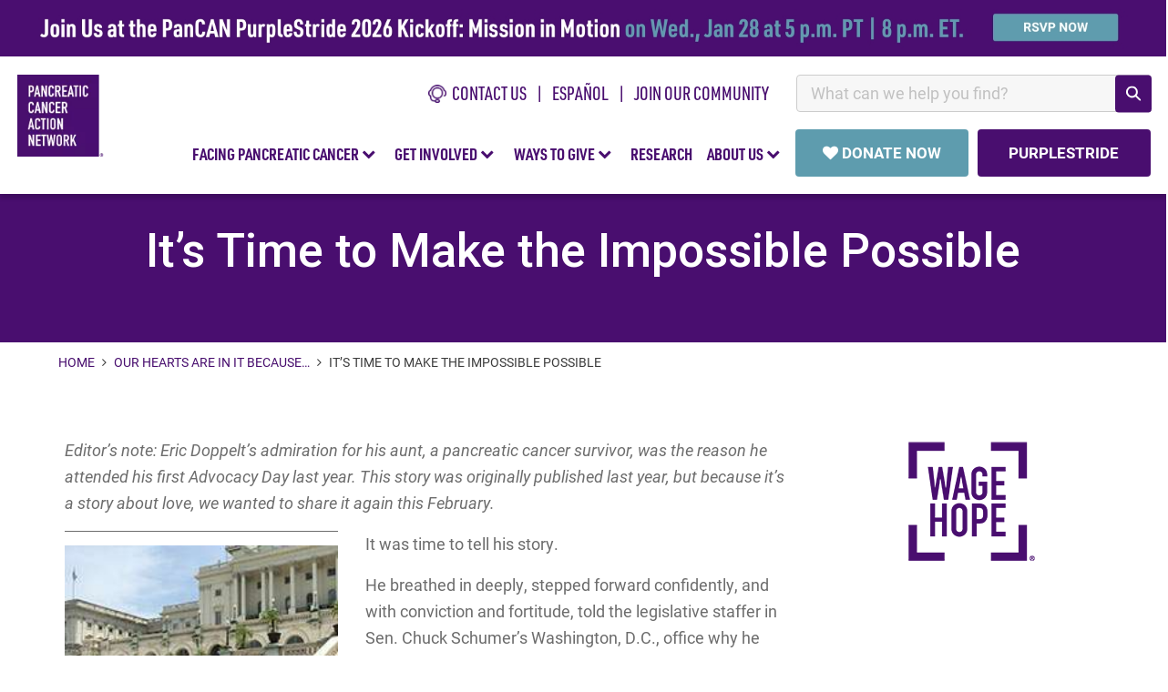

--- FILE ---
content_type: text/html; charset=UTF-8
request_url: https://pancan.org/our-hearts-are-in-it-because/time-to-make-the-impossible-possible/
body_size: 23088
content:
<!DOCTYPE html>
<html lang="en">

<head>
	<meta charset="UTF-8">
	<!-- init google optimize here -->
	<script>
		var dataLayer = window.dataLayer || [];
		//If necessary, push info into data layer here with dataLayer.push()
	</script>
	<!-- Page hiding snippet for Optimize -->
	<style>.async-hide {opacity: 0 !important;}</style>
	<script>(function(a,s,y,n,c,h,i,d,e){s.className+=' '+y;h.start=1*new Date;
		h.end=i=function(){s.className=s.className.replace(RegExp(' ?'+y),'')};
		(a[n]=a[n]||[]).hide=h;setTimeout(function(){i();h.end=null},c);h.timeout=c;
		})(window,document.documentElement,'async-hide','dataLayer',4000,
		{'GTM-W54F7KG':true});
	</script>
	<!-- Analytics tracking code with Optimize plugin -->
	<script>
		(function(i, s, o, g, r, a, m) {
			i['GoogleAnalyticsObject'] = r;
			i[r] = i[r] || function() {
				(i[r].q = i[r].q || []).push(arguments)
			}, i[r].l = 1 * new Date();
			a = s.createElement(o),
				m = s.getElementsByTagName(o)[0];
			a.async = 1;
			a.src = g;
			m.parentNode.insertBefore(a, m)
		})(window, document, 'script', 'https://www.google-analytics.com/analytics.js', 'ga');

		ga('create', 'UA-53096400-2', 'auto', {
			allowLinker: true
		}); //Insert GA Property ID
		ga('require', 'GTM-W54F7KG'); //Insert Optimize Container ID
	</script>
	<!-- end google optimize here -->
	<!-- Google Tag Manager -->
	<script>
		(function(w, d, s, l, i) {
			w[l] = w[l] || [];
			w[l].push({
				'gtm.start': new Date().getTime(),
				event: 'gtm.js'
			});
			var f = d.getElementsByTagName(s)[0],
				j = d.createElement(s),
				dl = l != 'dataLayer' ? '&l=' + l : '';
			j.async = true;
			j.src =
				'https://www.googletagmanager.com/gtm.js?id=' + i + dl;
			f.parentNode.insertBefore(j, f);
		})(window, document, 'script', 'dataLayer', 'GTM-WHFZ4P');
	</script>
	<!-- End Google Tag Manager -->
	<!-- RKD DIS SCRIPT -->
	<script type="text/javascript" id="" src="https://public.charitable.one/clients/PANCAN/scripts/dmc.js"></script>
	<!-- END RKD DIS SCRIPT -->	
	<!-- START RKD SKD SCRIPT -->	
	<script type="text/javascript" src="https://cdn.an-identity.website/pancan/1/js/latest-identity-sdk.js"></script>
	<!-- END RKD SKD SCRIPT -->	
	<meta name="viewport" content="width=device-width, initial-scale=1">
	<meta property="fb:pages" content="11911627997" />
	<meta name="description" content="Editor’s note: Eric Doppelt’s admiration for his aunt, a pancreatic cancer survivor, was the reason he attended his first Advocacy [...]   READ MORE">		<!-- Powered By PanCAN --><!-- Powered By PanCAN -->	<meta name='robots' content='index, follow, max-image-preview:large, max-snippet:-1, max-video-preview:-1' />
	<style>img:is([sizes="auto" i], [sizes^="auto," i]) { contain-intrinsic-size: 3000px 1500px }</style>
	
	<!-- This site is optimized with the Yoast SEO Premium plugin v25.4 (Yoast SEO v26.1.1) - https://yoast.com/wordpress/plugins/seo/ -->
	<title>It’s Time to Make the Impossible Possible - Pancreatic Cancer Action Network</title>
	<link rel="canonical" href="https://pancan.org/our-hearts-are-in-it-because/time-to-make-the-impossible-possible/" />
	<meta property="og:locale" content="en_US" />
	<meta property="og:type" content="article" />
	<meta property="og:title" content="It’s Time to Make the Impossible Possible" />
	<meta property="og:description" content="Editor’s note: Eric Doppelt’s admiration for his aunt, a pancreatic cancer survivor, was the reason he attended his first Advocacy [...]  READ MORE" />
	<meta property="og:url" content="https://pancan.org/our-hearts-are-in-it-because/time-to-make-the-impossible-possible/" />
	<meta property="og:site_name" content="Pancreatic Cancer Action Network" />
	<meta property="article:publisher" content="https://www.facebook.com/pancan" />
	<meta property="article:modified_time" content="2016-02-25T22:51:25+00:00" />
	<meta name="twitter:card" content="summary_large_image" />
	<meta name="twitter:site" content="@pancan" />
	<meta name="twitter:label1" content="Est. reading time" />
	<meta name="twitter:data1" content="6 minutes" />
	<meta name="twitter:label2" content="Written by" />
	<meta name="twitter:data2" content="Staff" />
	<script type="application/ld+json" class="yoast-schema-graph">{"@context":"https://schema.org","@graph":[{"@type":"WebPage","@id":"https://pancan.org/our-hearts-are-in-it-because/time-to-make-the-impossible-possible/","url":"https://pancan.org/our-hearts-are-in-it-because/time-to-make-the-impossible-possible/","name":"It’s Time to Make the Impossible Possible - Pancreatic Cancer Action Network","isPartOf":{"@id":"https://pancan.org/#website"},"datePublished":"2016-02-23T19:31:37+00:00","dateModified":"2016-02-25T22:51:25+00:00","breadcrumb":{"@id":"https://pancan.org/our-hearts-are-in-it-because/time-to-make-the-impossible-possible/#breadcrumb"},"inLanguage":"en-US","potentialAction":[{"@type":"ReadAction","target":["https://pancan.org/our-hearts-are-in-it-because/time-to-make-the-impossible-possible/"]}]},{"@type":"BreadcrumbList","@id":"https://pancan.org/our-hearts-are-in-it-because/time-to-make-the-impossible-possible/#breadcrumb","itemListElement":[{"@type":"ListItem","position":1,"name":"Home","item":"https://pancan.org/"},{"@type":"ListItem","position":2,"name":"Our Hearts Are In It Because&#8230;","item":"https://pancan.org/our-hearts-are-in-it-because/"},{"@type":"ListItem","position":3,"name":"It’s Time to Make the Impossible Possible"}]},{"@type":"WebSite","@id":"https://pancan.org/#website","url":"https://pancan.org/","name":"Pancreatic Cancer Action Network","description":"Dedicated to fighting the world&#039;s toughest cancer!","publisher":{"@id":"https://pancan.org/#organization"},"potentialAction":[{"@type":"SearchAction","target":{"@type":"EntryPoint","urlTemplate":"https://pancan.org/?s={search_term_string}"},"query-input":{"@type":"PropertyValueSpecification","valueRequired":true,"valueName":"search_term_string"}}],"inLanguage":"en-US"},{"@type":"Organization","@id":"https://pancan.org/#organization","name":"Pancreatic Cancer Action Network","url":"https://pancan.org/","logo":{"@type":"ImageObject","inLanguage":"en-US","@id":"https://pancan.org/#/schema/logo/image/","url":"/wp-content/uploads/2018/04/small-logo.png","contentUrl":"/wp-content/uploads/2018/04/small-logo.png","width":106,"height":96,"caption":"Pancreatic Cancer Action Network"},"image":{"@id":"https://pancan.org/#/schema/logo/image/"},"sameAs":["https://www.facebook.com/pancan","https://x.com/pancan","https://www.instagram.com/pancan/","https://www.pinterest.com/pancan/","https://www.youtube.com/user/stoppancreaticcancer"]}]}</script>
	<!-- / Yoast SEO Premium plugin. -->


<link rel='dns-prefetch' href='//secure.gravatar.com' />
<link rel='dns-prefetch' href='//v0.wordpress.com' />
<link rel="alternate" type="application/rss+xml" title="Pancreatic Cancer Action Network &raquo; Feed" href="https://pancan.org/feed/" />
<link rel="alternate" type="application/rss+xml" title="Pancreatic Cancer Action Network &raquo; Comments Feed" href="https://pancan.org/comments/feed/" />
<script type="text/javascript">
/* <![CDATA[ */
window._wpemojiSettings = {"baseUrl":"https:\/\/s.w.org\/images\/core\/emoji\/16.0.1\/72x72\/","ext":".png","svgUrl":"https:\/\/s.w.org\/images\/core\/emoji\/16.0.1\/svg\/","svgExt":".svg","source":{"concatemoji":"https:\/\/pancan.org\/wp-includes\/js\/wp-emoji-release.min.js?ver=6.8.3"}};
/*! This file is auto-generated */
!function(s,n){var o,i,e;function c(e){try{var t={supportTests:e,timestamp:(new Date).valueOf()};sessionStorage.setItem(o,JSON.stringify(t))}catch(e){}}function p(e,t,n){e.clearRect(0,0,e.canvas.width,e.canvas.height),e.fillText(t,0,0);var t=new Uint32Array(e.getImageData(0,0,e.canvas.width,e.canvas.height).data),a=(e.clearRect(0,0,e.canvas.width,e.canvas.height),e.fillText(n,0,0),new Uint32Array(e.getImageData(0,0,e.canvas.width,e.canvas.height).data));return t.every(function(e,t){return e===a[t]})}function u(e,t){e.clearRect(0,0,e.canvas.width,e.canvas.height),e.fillText(t,0,0);for(var n=e.getImageData(16,16,1,1),a=0;a<n.data.length;a++)if(0!==n.data[a])return!1;return!0}function f(e,t,n,a){switch(t){case"flag":return n(e,"\ud83c\udff3\ufe0f\u200d\u26a7\ufe0f","\ud83c\udff3\ufe0f\u200b\u26a7\ufe0f")?!1:!n(e,"\ud83c\udde8\ud83c\uddf6","\ud83c\udde8\u200b\ud83c\uddf6")&&!n(e,"\ud83c\udff4\udb40\udc67\udb40\udc62\udb40\udc65\udb40\udc6e\udb40\udc67\udb40\udc7f","\ud83c\udff4\u200b\udb40\udc67\u200b\udb40\udc62\u200b\udb40\udc65\u200b\udb40\udc6e\u200b\udb40\udc67\u200b\udb40\udc7f");case"emoji":return!a(e,"\ud83e\udedf")}return!1}function g(e,t,n,a){var r="undefined"!=typeof WorkerGlobalScope&&self instanceof WorkerGlobalScope?new OffscreenCanvas(300,150):s.createElement("canvas"),o=r.getContext("2d",{willReadFrequently:!0}),i=(o.textBaseline="top",o.font="600 32px Arial",{});return e.forEach(function(e){i[e]=t(o,e,n,a)}),i}function t(e){var t=s.createElement("script");t.src=e,t.defer=!0,s.head.appendChild(t)}"undefined"!=typeof Promise&&(o="wpEmojiSettingsSupports",i=["flag","emoji"],n.supports={everything:!0,everythingExceptFlag:!0},e=new Promise(function(e){s.addEventListener("DOMContentLoaded",e,{once:!0})}),new Promise(function(t){var n=function(){try{var e=JSON.parse(sessionStorage.getItem(o));if("object"==typeof e&&"number"==typeof e.timestamp&&(new Date).valueOf()<e.timestamp+604800&&"object"==typeof e.supportTests)return e.supportTests}catch(e){}return null}();if(!n){if("undefined"!=typeof Worker&&"undefined"!=typeof OffscreenCanvas&&"undefined"!=typeof URL&&URL.createObjectURL&&"undefined"!=typeof Blob)try{var e="postMessage("+g.toString()+"("+[JSON.stringify(i),f.toString(),p.toString(),u.toString()].join(",")+"));",a=new Blob([e],{type:"text/javascript"}),r=new Worker(URL.createObjectURL(a),{name:"wpTestEmojiSupports"});return void(r.onmessage=function(e){c(n=e.data),r.terminate(),t(n)})}catch(e){}c(n=g(i,f,p,u))}t(n)}).then(function(e){for(var t in e)n.supports[t]=e[t],n.supports.everything=n.supports.everything&&n.supports[t],"flag"!==t&&(n.supports.everythingExceptFlag=n.supports.everythingExceptFlag&&n.supports[t]);n.supports.everythingExceptFlag=n.supports.everythingExceptFlag&&!n.supports.flag,n.DOMReady=!1,n.readyCallback=function(){n.DOMReady=!0}}).then(function(){return e}).then(function(){var e;n.supports.everything||(n.readyCallback(),(e=n.source||{}).concatemoji?t(e.concatemoji):e.wpemoji&&e.twemoji&&(t(e.twemoji),t(e.wpemoji)))}))}((window,document),window._wpemojiSettings);
/* ]]> */
</script>
<link rel='shortlink' href='https://pancan.org/?p=19017' />
<link rel="icon" href="/wp-content/uploads/2019/04/cropped-bug-32x32.png" sizes="32x32" />
<link rel="icon" href="/wp-content/uploads/2019/04/cropped-bug-192x192.png" sizes="192x192" />
<link rel="apple-touch-icon" href="/wp-content/uploads/2019/04/cropped-bug-180x180.png" />
<meta name="msapplication-TileImage" content="/wp-content/uploads/2019/04/cropped-bug-270x270.png" />
	

	<link rel="preload" as="style" onload="this.onload=null;this.rel='stylesheet'" href="/wp-content/themes/pancan/compresser/dist/css/main.css?v=24">	
	<link rel="preload" href="https://use.typekit.net/ety4kky.css" as="style" crossorigin="anonymous" onload="this.onload=null;this.rel='stylesheet'">	
	<link rel="preload" href="https://use.typekit.net/ybi1uqd.css" as="style" crossorigin="anonymous" onload="this.onload=null;this.rel='stylesheet'">	
	<script type="text/javascript"  src="/wp-content/themes/pancan/compresser/dist/js/main.js?v=0124"></script>	 
	<noscript>
		<link rel="stylesheet" href="https://use.typekit.net/ety4kky.css" />	
		<link rel="stylesheet" href="https://use.typekit.net/ybi1uqd.css">
		<link rel="stylesheet" href="/wp-content/themes/pancan/compresser/dist/css/main.css">	
	</noscript>	
	<!-- Share this dep -->	
	<script type='text/javascript' src='https://platform-api.sharethis.com/js/sharethis.js#property=64839e077a3efa0012933813&product=inline-share-buttons' async='async'></script>
	<!-- Embed LO Survey Module -->
	<script>		
		(async function(w,d,$){
			const module_path = 'embed-surveys-lo';
			const manifestURL = `https://d3p12cfhe1hrbz.cloudfront.net/${module_path}/asset-manifest.json`;
			const result = await fetch(manifestURL).then(json => json.json()).then(data => data).catch(error => error);
			/* Construct the refs */
			for(const file in result.entrypoints){
				if(!result.entrypoints[file].includes('.css')){
					const ele = $(`<script src="https://d3p12cfhe1hrbz.cloudfront.net/${module_path}/${result.entrypoints[file]}" />`);
					$('body').append(ele);
				} else {
					const ele = $(`<link rel="stylesheet" href="https://d3p12cfhe1hrbz.cloudfront.net/${module_path}/${result.entrypoints[file]}" />`);
					$('body').append(ele);			
				}		
			}
		})(window,document,window.jQuery);
	</script>
	<!-- Embed LO Survey Module -->
	<!-- Fundraiseup installation code -->
	<!-- Fundraise Up: the new standard for online giving -->
<script>(function(w,d,s,n,a){if(!w[n]){var l='call,catch,on,once,set,then,track,openCheckout'
    .split(','),i,o=function(n){return'function'==typeof n?o.l.push([arguments])&&o
    :function(){return o.l.push([n,arguments])&&o}},t=d.getElementsByTagName(s)[0],
    j=d.createElement(s);j.async=!0;j.src='https://cdn.fundraiseup.com/widget/'+a+'';
    t.parentNode.insertBefore(j,t);o.s=Date.now();o.v=5;o.h=w.location.href;o.l=[];
    for(i=0;i<8;i++)o[l[i]]=o(l[i]);w[n]=o}
    })(window,document,'script','FundraiseUp','ABJJCCQK');</script>
<!-- End Fundraise Up -->	<!-- Fundraiseup installation code -->
</head>

<body itemscope itemtype="http://schema.org/Organization">
	<!-- Google Tag Manager (noscript) -->
	<noscript><iframe src="https://www.googletagmanager.com/ns.html?id=GTM-WHFZ4P" height="0" width="0" style="display:none;visibility:hidden"></iframe></noscript>
	<!-- End Google Tag Manager (noscript) -->

	<header class="site-header">
		<!-- Sliver Banner -->
		<div id="sliver-container"></div>
		<!-- Sliver Banner -->
		<!-- pre header -->
		<div class="preheader-extended">
			<!-- LO survey form embed -->
<div class="hidden nav-signupform-holder" id="nav-signupform-holder">
				<div id="custom-embed-survey-1403">
					<h4 class="join-lightbox-header">Get Our Latest News!</h4>
					<div class="embeded-lo-pancan-survey" surveyId="1403"></div>
				</div>
				<script async>
					//Register the listener 
					document.addEventListener('survey_1403_submit_success', (e) => {
						const thankyou_message = `<div>
							<strong style="display:table; line-height:1.2; font-size:18px;">Thank you for signing up to receive the latest news from PanCAN.</strong>
							<br>
							<p class="over-solid" style="line-height:1.2;">
							In the weeks ahead, we'll be familiarizing you with our comprehensive approach to ending pancreatic cancer through advancing scientific research, building community, sharing knowledge and advocating for patients. 
							</p>
							<br>
							<p class="over-solid" style="line-height:1.2;">
							We're honored to welcome you into the PanCAN family.
							</p>
							</div>`;
						$('#custom-embed-survey-1403').html(thankyou_message);
					});
				</script>
				<style>
					.nav-signup-lightbox-content {
						max-width: 600px!important;
						height: auto!important;
					}
					.join-lightbox-header {
						font-family: dinot-condbold;
						font-size: 28px;
						line-height: 1.2;
						color: #490e6f;
						text-transform: uppercase;
					}
					.nav-signupform-holder {
						max-width: 500px;
						padding: 15px 35px 50px;
					}
					.nav-signupform-holder .container-embed-lo-survey button.survey-submit-btn.sf-1403 {
						margin: 20px auto 0px;
						width: 100%;
						background-color: #490e6f;
						padding: 14px 30px;
						font-family: 'Roboto';
						text-transform: uppercase;
						font-weight: bold;
						color:#fff;
						font-size: 17px;
					}
					.nav-signupform-holder .container-embed-lo-survey form {width: 100%; padding: 0px;}
					.nav-signupform-holder .container-embed-lo-survey .form-group > label {display:none;}
					/* .contact-form.footer .container-embed-lo-survey .form-group > label[for="label-18239"] {display: block; text-align: left;} */
					.contact-form.footer .container-embed-lo-survey form .form-group {width: 100%; margin-bottom: 0px;}
					.nav-signupform-holder input[placeholder="source"] {display:none;}
					.nav-signupform-holder input[type="checkbox"] {width: auto!important;}
				</style>
				<!-- LO survey form embed -->	
			</div>
			<!-- LO survey form embed -->			<div>
				<ul id="preheader-list">						
				<li><a href="/contact-us/" class="item-image-icon"><img width="20" src="/wp-content/uploads/2023/11/CallPS_4X.png" alt="phone icon">&nbsp;&nbsp;CONTACT US</a></li>
				<li><a href="/es/">español</a></li>
				<li><a href="#" class="join-the-list-trigger remove-pipe">Join Our Community</a></li>
				<li style="min-width:390px;" id="searchbar-nav-holder">
					<div class="search-input-header" id="search-input-header"></div>
					<script src="https://pancan.org/wp-content/themes/pancan/react/build/search.bundle.js" async defer ></script>
					<link rel="stylesheet" href="https://pancan.org/wp-content/themes/pancan/react/build/styles/search.css">
				</li>
				</ul>
			</div>			
		</div>
		<!-- pre header -->

		<!-- Nav container -->
		<div class="nav-container">
			<header class="cd-main-header">		
				<ul class="donate-top-holder"></ul>
				<ul class="cd-header-buttons">
				<li><a class="cd-nav-trigger" href="#cd-primary-nav"><span></span></a></li>
				</ul> <!-- cd-header-buttons -->

				<!-- <a class="cd-logo" href="/" title="Pancan.org"><img src="/wp-content/themes/pancan/images/pancreatic-cancer-action-network.png" alt="Logo"  ></a>  -->
				<a class="cd-logo" href="/" title="Pancan.org"><img data-src="/wp-content/uploads/2023/11/pancan-logo.png" src="[data-uri]" alt="Logo"></a>
			</header>
		</div>
		<!-- Nav container -->
		<!-- Navbar -->
		<nav class="cd-nav">
			<ul id="cd-primary-nav" class="cd-primary-nav">
				<li class="hidden scrolling-close"><a class="cd-nav-trigger" href="#cd-primary-nav"><i class="fa fa-times purple" style="font-size:30px;"></i></a></li>
				<li class="has-children">
					<a href="#" class="root-nav-item">FACING PANCREATIC CANCER&nbsp;<i class="fa fa-chevron-down purple" aria-hidden="true"></i></a>
					<ul class="cd-secondary-nav is-hidden"> 
						<li class="go-back"><a href="#0">FACING PANCREATIC CANCER</a></li>
						<li class="has-children" style="border-left:none;">
							<a class="no-arrow bold-option-text" data-trigger="header-navigation-expanded-menu-links-pancan no-arrow" data-parent="fpc" href="/facing-pancreatic-cancer/">Learn About Pancreatic Cancer</a>
							<a class="option-a no-arrow" style="font-weight: normal;" data-trigger="header-navigation-expanded-menu-links-pancan" data-parent="fpc" href="/facing-pancreatic-cancer/">Overview</a>
							<a class="option-a no-arrow" style="font-weight: normal;" data-trigger="header-navigation-expanded-menu-links-pancan" data-parent="fpc" href="/facing-pancreatic-cancer/about-pancreatic-cancer/what-is-the-pancreas/">What is the Pancreas? </a>
							<a class="option-a no-arrow" style="font-weight: normal;" data-trigger="header-navigation-expanded-menu-links-pancan" data-parent="fpc" href="/facing-pancreatic-cancer/about-pancreatic-cancer/what-is-pancreatic-cancer/#whatis">What is Pancreatic Cancer?</a>
							<a class="option-a no-arrow" style="font-weight: normal;" data-trigger="header-navigation-expanded-menu-links-pancan" data-parent="fpc" href="/facing-pancreatic-cancer/symptoms-and-diagnosis/">Symptoms &amp; Diagnosis</a>
							<a class="option-a no-arrow" style="font-weight: normal;" data-trigger="header-navigation-expanded-menu-links-pancan" data-parent="fpc" href="/facing-pancreatic-cancer/patient-services/talk-test-take-control/">About Genetic and Biomarker Testing</a>
							<a class="option-a no-arrow" style="font-weight: normal;" data-trigger="header-navigation-expanded-menu-links-pancan" data-parent="fpc" href="/facing-pancreatic-cancer/kras-mutations/">KRAS Mutations and Pancreatic Cancer</a>
							<a class="option-a no-arrow" style="font-weight: normal;" data-trigger="header-navigation-expanded-menu-links-pancan" data-parent="fpc" href="/facing-pancreatic-cancer/treatment/">Treatment</a>
							<a class="option-a no-arrow" style="font-weight: normal;" data-trigger="header-navigation-expanded-menu-links-pancan" data-parent="fpc" href="/facing-pancreatic-cancer/living-with-pancreatic-cancer/">Living with Pancreatic Cancer</a>
							<a class="option-a no-arrow" style="font-weight: normal;" data-trigger="header-navigation-expanded-menu-links-pancan" data-parent="fpc" href="/facing-pancreatic-cancer/living-with-pancreatic-cancer/diet-and-nutrition/">Diet &amp; Nutrition</a>
							<a class="option-a no-arrow" style="font-weight: normal;" data-trigger="header-navigation-expanded-menu-links-pancan" data-parent="fpc" href="/facing-pancreatic-cancer/patient-services/educational-events/">Educational Webinars</a>
							<a class="option-a no-arrow" style="font-weight: normal;" data-trigger="header-navigation-expanded-menu-links-pancan" data-parent="fpc" href="/stories/">Stories of Hope</a>
							<a class="option-a no-arrow" style="font-weight: normal;" data-trigger="header-navigation-expanded-menu-links-pancan" data-parent="fpc" href="/pancreatic-cancer-and-the-black-community/">Pancreatic Cancer and the Black Community</a> 
						</li>

						<li class="has-children">
							<a class="no-arrow bold-option-text" data-trigger="header-navigation-expanded-menu-links-pancan" data-parent="fpc" href="/facing-pancreatic-cancer/patient-services/">Resources &amp; Services</a>
							<a class="option-a no-arrow" style="font-weight: normal;" data-trigger="header-navigation-expanded-menu-links-pancan" data-parent="fpc" href="/facing-pancreatic-cancer/patient-services/">Personal one-to-one Support</a>
							<a class="option-a no-arrow" style="font-weight: normal;" data-trigger="header-navigation-expanded-menu-links-pancan" data-parent="fpc" href="/facing-pancreatic-cancer/right-track/">The Right Track For You</a>
							<a class="option-a no-arrow" style="font-weight: normal;" data-trigger="header-navigation-expanded-menu-links-pancan" data-parent="fpc" href="/facing-pancreatic-cancer/treatment/treatment-types/clinical-trials/">Clinical Trials</a>
							<a class="option-a no-arrow" style="font-weight: normal;" data-trigger="header-navigation-expanded-menu-links-pancan" data-parent="fpc" href="/facing-pancreatic-cancer/patient-services/know-your-tumor/">Know Your Tumor<sup style="font-size:75%;line-height:0;">&reg;</sup></a>
							<a class="option-a no-arrow" style="font-weight: normal;" data-trigger="header-navigation-expanded-menu-links-pancan" data-parent="fpc" href="/facing-pancreatic-cancer/resources-support-and-research/support-groups/">Support Groups</a>
							<a class="option-a no-arrow" style="font-weight: normal;" data-trigger="header-navigation-expanded-menu-links-pancan" data-parent="fpc" href="/facing-pancreatic-cancer/patient-services/survivor-and-caregiver-network/">Survivor &amp; Caregiver Network</a>
							<a class="option-a no-arrow" style="font-weight: normal;" data-trigger="header-navigation-expanded-menu-links-pancan" data-parent="fpc" href="/for-healthcare-professionals/">For Healthcare Professionals</a>
							<a class="option-a no-arrow" style="font-weight: normal;" data-trigger="header-navigation-expanded-menu-links-pancan" data-parent="fpc" href="/facing-pancreatic-cancer/patient-services/packet-order/">Free Educational Packet</a>
						</li>
					</ul>
				</li>

				<li class="has-children">
					<a href="#" class="root-nav-item">GET INVOLVED&nbsp;<i class="fa fa-chevron-down purple" aria-hidden="true"></i></a>
					<ul class="cd-secondary-nav is-hidden">
						<li class="go-back"><a href="#0">GET INVOLVED</a></li>
						<li class="has-children" style="border-left:none;">
						<a class="no-arrow bold-option-text" data-trigger="header-navigation-expanded-menu-links-pancan" data-parent="gi" href="/get-involved/">Ways to Get Involved</a>
						<a class="option-a no-arrow" data-trigger="header-navigation-expanded-menu-links-pancan" data-parent="gi" href="/get-involved/">Overview</a>
						<a class="option-a no-arrow" data-trigger="header-navigation-expanded-menu-links-pancan" data-parent="gi" href="https://secure.pancan.org/site/SPageServer/?pagename=purplestride_home" target="_new">PurpleStride Walks</a>
						<a class="option-a no-arrow" data-trigger="header-navigation-expanded-menu-links-pancan" data-parent="gi" href="/get-involved/volunteer/">Volunteer</a>
						<a class="option-a no-arrow" data-trigger="header-navigation-expanded-menu-links-pancan" data-parent="gi" href="/get-involved/volunteer/local/events-and-activities/">Local Events &amp; Activities</a>
						<a class="option-a no-arrow" data-trigger="header-navigation-expanded-menu-links-pancan" data-parent="gi" href="/get-involved/advocacy/">Be an Advocate</a>
						<a class="option-a no-arrow" data-trigger="header-navigation-expanded-menu-links-pancan" data-parent="gi" href="https://secure.pancan.org/site/PageServer?pagename=diy_landing" target="_new">Host Your Own Fundraiser</a>
						<a class="option-a no-arrow" data-trigger="header-navigation-expanded-menu-links-pancan" data-parent="wtg" href="https://secure.pancan.org/site/TR?company_id=7316&pg=national_company" target="_new">Endurance Events</a>
						<a class="option-a no-arrow" data-trigger="header-navigation-expanded-menu-links-pancan" data-parent="gi" href="/social-media/">Social Media</a>
						<a class="option-a no-arrow" data-trigger="header-navigation-expanded-menu-links-pancan" data-parent="gi" href="/category/stories/volunteers/">Supporter Stories</a>
						</li>
						<li class="has-children"></li>
					</ul>
				</li>

				<li class="has-children">
					<a href="#" class="root-nav-item">WAYS TO GIVE&nbsp;<i class="fa fa-chevron-down purple" aria-hidden="true"></i></a>
					<ul class="cd-secondary-nav is-hidden">
						<li class="go-back"><a href="#0">WAYS TO GIVE</a></li>
						<li class="has-children" style="border-left:none;">
						<a class="no-arrow bold-option-text" data-trigger="header-navigation-expanded-menu-links-pancan" data-parent="wtg" href="/ways-to-give/">Ways to Give</a>
						<a class="option-a no-arrow" data-trigger="header-navigation-expanded-menu-links-pancan" data-parent="wtg" href="/ways-to-give/">Overview</a>
						<a class="option-a no-arrow" data-trigger="header-navigation-expanded-menu-links-pancan" data-parent="wtg" href="#FUNGMWGYGJJ">Donate Now</a>
						<a class="option-a no-arrow" data-trigger="header-navigation-expanded-menu-links-pancan" data-parent="wtg" href="/ways-to-give/employer-matching-gift-programs/">Employer Matching Gifts</a>
						<a class="option-a no-arrow" data-trigger="header-navigation-expanded-menu-links-pancan" data-parent="wtg" href="https://secure.pancan.org/site/SPageServer/?pagename=purplestride_home" target="_new">PurpleStride Walks</a>
						<a class="option-a no-arrow" data-trigger="header-navigation-expanded-menu-links-pancan" data-parent="wtg" href="https://secure.pancan.org/site/PageServer?pagename=diy_landing" target="_new">Host Your Own Fundraiser</a>						
						<a class="option-a no-arrow" data-trigger="header-navigation-expanded-menu-links-pancan" data-parent="wtg" href="/ways-to-give/create-a-legacy/">Create a Legacy</a>
						<a class="option-a no-arrow" data-trigger="header-navigation-expanded-menu-links-pancan" data-parent="wtg" href="/corporate-champions/">Corporate Partnerships</a>
						<a class="option-a no-arrow" data-trigger="header-navigation-expanded-menu-links-pancan" data-parent="wtg" href="/ways-to-give/donations-changing-lives/">How You Change Lives</a>
						<a class="option-a no-arrow" data-trigger="header-navigation-expanded-menu-links-pancan" data-parent="wtg" href="/donors/">Donor Stories</a>
						</li>
						<li class="has-children"></li>
					</ul>
				</li>

				<li class="">
					<a href="/research/" class="root-nav-item" data-trigger="header-navigation-expanded-menu-links-pancan">RESEARCH</a>
					<ul class="cd-secondary-nav is-hidden">
						<li class="go-back"><a href="#0">BACK</a></li>
						<li class="has-children" style="border-left:none;">
						<a class="no-arrow bold-option-text" data-trigger="header-navigation-expanded-menu-links-pancan" data-parent="rsh" href="/research/">Research</a>
						<a class="option-a no-arrow" data-trigger="header-navigation-expanded-menu-links-pancan" data-parent="rsh" href="/research/">Overview</a>
						<a class="option-a no-arrow" data-trigger="header-navigation-expanded-menu-links-pancan" data-parent="rsh" href="/research/increasing-pancreatic-cancer-research-funding/">Funding Research</a>
						<a class="option-a no-arrow" data-trigger="header-navigation-expanded-menu-links-pancan" data-parent="rsh" href="/research/scientific-and-clinical-initiatives/">Scientific and Clinical Initiatives</a>
						<a class="option-a no-arrow" data-trigger="header-navigation-expanded-menu-links-pancan" data-parent="rsh" href="/research/precision-promise/">Precision Promise<sup>SM</sup></a>
						<a class="option-a no-arrow" data-trigger="header-navigation-expanded-menu-links-pancan" data-parent="rsh" href="/research/resources-for-researchers/">Resources for Researchers</a>
						<a class="option-a no-arrow" data-trigger="header-navigation-expanded-menu-links-pancan" data-parent="rsh" href="/research/grants-program/">Research Grants Program</a>
						<a class="option-a no-arrow" data-trigger="header-navigation-expanded-menu-links-pancan" data-parent="rsh" href="/for-healthcare-professionals/">Resources for Healthcare Professionals</a>
						<a class="option-a no-arrow" data-trigger="header-navigation-expanded-menu-links-pancan" data-parent="rsh" href="/research/resources-for-researchers/">Careers and Conferences</a>
						<a class="option-a no-arrow" data-trigger="header-navigation-expanded-menu-links-pancan" data-parent="rsh" href="/research/community-for-progress/">Professional Networking</a>
						<a class="option-a no-arrow" data-trigger="header-navigation-expanded-menu-links-pancan" data-parent="rsh" href="/research/participate-in-pancreatic-cancer-research/">Be a Part of Research</a>
						<!-- <a class="option-a no-arrow" data-trigger="header-navigation-expanded-menu-links-pancan" data-parent="rsh" href="/research/grants-program/apply-for-a-pancreatic-cancer-research-grant/">Apply for Funding</a>
						<a class="option-a no-arrow" data-trigger="header-navigation-expanded-menu-links-pancan" data-parent="rsh" href="/research/grants-program/grants-awarded/">Grants Awarded</a>
						<a class="option-a no-arrow" data-trigger="header-navigation-expanded-menu-links-pancan" data-parent="rsh" href="/research/strategic-research-program/strategic-research-program-5/#.WHbWvX250fQ">Grants Results</a>
						<a class="option-a no-arrow" data-trigger="header-navigation-expanded-menu-links-pancan" data-parent="rsh" href="/about-us/leadership-teams/scientific-and-medical-advisory-board/">Scientific &amp; Medical Advisory Board</a>	 -->
						</li>

						<li class="has-children">
						<a data-trigger="header-navigation-expanded-menu-links-pancan" data-parent="rsh" href="/research/" class="no-border remove-arrow" style="height:auto;"><img data-src="/wp-content/uploads/2018/05/thumb-research.jpg" src="[data-uri]" style="width:100%;max-width:330px;" alt="research thumb"></a>
						<p>Spark the scientific breakthroughs that innovate treatments to improve the lives of patients.</p>
						<p style="font-size:18px;font-weight:500;">Fund a research grant today.</p>
						<p style="font-weight:400;font-size:16px; ">Call (877) 272-6226, email <a class="anchor-nav" href="mailto:info@pancan.org">info@pancan.org</a> or </p>
						<a href="/contact-us" class="menu-btn">CONTACT US</a>
						</li>

					</ul>
				</li>

				<li class="has-children">
					<a href="#" class="root-nav-item">ABOUT US&nbsp;<i class="fa fa-chevron-down purple" aria-hidden="true"></i></a>
					<ul class="cd-secondary-nav is-hidden">
						<li class="go-back"><a href="#">ABOUT US</a></li>
						<li class="has-children" style="border-left:none;">
						<a class="no-arrow bold-option-text" data-trigger="header-navigation-expanded-menu-links-pancan" data-parent="about" href="/about-us/">About</a>
						<a class="option-a no-arrow" data-trigger="header-navigation-expanded-menu-links-pancan" data-parent="about" href="/about-us/">Our Story</a>
						<a class="option-a no-arrow" data-trigger="header-navigation-expanded-menu-links-pancan" data-parent="about" href="/about-us/5-year-action-plan/">PanCAN Five-Year Action Plan</a> 
						<a class="option-a no-arrow" data-trigger="header-navigation-expanded-menu-links-pancan" data-parent="about" href="/about-us/financial-information/">Annual Report &amp; Financials</a>
						<a class="option-a no-arrow" data-trigger="header-navigation-expanded-menu-links-pancan" data-parent="about" href="/news/">News &amp; Media</a>
						<a class="option-a no-arrow" data-trigger="header-navigation-expanded-menu-links-pancan" data-parent="about" href="/about-us/careers/">Careers</a>
						<a class="option-a no-arrow" data-trigger="header-navigation-expanded-menu-links-pancan" data-parent="about" href="/contact-us/">Contact Us</a>
						</li>

						<li class="has-children">
						<a class="no-arrow bold-option-text" data-trigger="header-navigation-expanded-menu-links-pancan" data-parent="about" href="/about-us/leadership-teams/">Our Leadership</a>
						<a class="option-a no-arrow" data-trigger="header-navigation-expanded-menu-links-pancan" data-parent="about" href="/about-us/our-leadership/pancan-leadership-team/">Leadership Team</a>
						<a class="option-a no-arrow" data-trigger="header-navigation-expanded-menu-links-pancan" data-parent="about" href="/about-us/leadership-teams/board-of-directors/">Board of Directors</a>
						<a class="option-a no-arrow" data-trigger="header-navigation-expanded-menu-links-pancan" data-parent="about" href="/about-us/leadership-teams/scientific-and-medical-advisory-board/">Scientific &amp; Medical Advisory Board</a>
						<!-- <a class="option-a no-arrow" data-trigger="header-navigation-expanded-menu-links-pancan" data-parent="about" href="/about-us/leadership-teams/emeritus-scientific-and-medical-advisory-board/">Emeritus Scientific &amp; Medical Advisory Board</a> -->
						<a class="option-a no-arrow" data-trigger="header-navigation-expanded-menu-links-pancan" data-parent="about" href="/about-us/leadership-teams/vac/">Volunteer Advisory Council</a>
						<a class="option-a no-arrow" data-trigger="header-navigation-expanded-menu-links-pancan" data-parent="about" href="/about-us/pancreatic-cancer-action-network-survivor-council/">Survivor Council</a>
						<a class="option-a no-arrow" data-trigger="header-navigation-expanded-menu-links-pancan" data-parent="about" href="/about-us/our-leadership/health-equity-committee/">Health Equity Committee</a>
						</li>
						<li class="has-children"></li>
					</ul>
				</li>

				<li class="mobile-view hidden">
					<a href="/contact-us/">CONTACT US</a>
					<ul class="cd-secondary-nav is-hidden">
						<li class="go-back"><a href="#0">BACK</a></li>
						<li class="has-children" style="border-left:none;">
						<a data-trigger="header-navigation-expanded-menu-links-pancan" data-parent="ctu" href="/contact-us/">Contact Us</a>
						</li>
					</ul>
				</li>
				<li class="button-holder-main-nav">
					<a href="#FUNGMWGYGJJ" class="donate-now">
						<i class="fa fa-heart" aria-hidden="true"></i>&nbsp;DONATE NOW
					</a>
					<a href="https://secure.pancan.org/site/SPageServer/?pagename=purplestride_home" class="purplestride">
						PURPLESTRIDE
					</a>
				</li>						
			</ul> <!-- primary-nav -->
		</nav> <!-- cd-nav -->
		<!-- Navbar -->
	</header>

	<!-- Main Content -->
	<main class="cd-main-content" style="display:none;">

	<div class="content-hero" style="background-image:url()">
		<header class="entry-header">
			
			<h1 class="page-title">It’s Time to Make the Impossible Possible</h1>
		</header>
	</div>
	<p class="the-breadcrumbs"><a href="https://pancan.org">Home </a><i class="fa fa-angle-right" style="color: #3c3c3c; padding: 0 5px;"></i> <a href="https://pancan.org/our-hearts-are-in-it-because/">Our Hearts Are In It Because&#8230;</a> <i class="fa fa-angle-right" style="color: #3c3c3c; padding: 0 5px;"></i>  It’s Time to Make the Impossible Possible</p>
	<main class="content-page-container ">
		<section class="content-left-column">
							<article id="post-19017" class="post-19017 page type-page status-publish hentry">
							<p><em>Editor’s note: Eric Doppelt’s admiration for his aunt, a pancreatic cancer survivor, was the reason he attended his first Advocacy Day last year. This story was originally published last year, but because it’s a story about love, we wanted to share it again this February.</em></p>
<div id="attachment_19038" style="width: 235px" class="wp-caption alignleft"><img fetchpriority="high" decoding="async" aria-describedby="caption-attachment-19038" class="size-full wp-image-19038" src="/wp-content/uploads/2016/02/Eric-Doppel-AD2015.jpg" alt="Eric Doppelt (center) with his dad, Harvey (left), and his uncle, Eugene Negrin, in front of the U.S. Capitol at Advocacy Day 2015." width="225" height="300" /><p id="caption-attachment-19038" class="wp-caption-text">Eric Doppelt (center) with his dad, Harvey (left), and his uncle, Eugene Negrin, in front of the U.S. Capitol at Advocacy Day 2015.</p></div>
<p>It was time to tell his story.</p>
<p>He breathed in deeply, stepped forward confidently, and with conviction and fortitude, told the legislative staffer in Sen. Chuck Schumer’s Washington, D.C., office why he was on Capitol Hill that sunny day in June 2015 along with more than 500 other advocates from around the country.</p>
<p>Eric Doppelt may’ve had a little nervous energy, but he wasn’t timid. He was at the Pancreatic Cancer Action Network’s annual National Pancreatic Cancer Advocacy Day to give this devastating disease a voice in one of the places it matters most – on Capitol Hill.</p>
<p>“Too often people aren’t aware of pancreatic cancer, so not enough is being done to stop it,” he said. “I attended Advocacy Day for the first time this year to help change that. I wanted to share my personal connection to pancreatic cancer to encourage more federal funding for cancer research and to make a difference in the lives of everyone affected by this disease.”</p>
<p>Eric is only 15 – a rising sophomore. There with his dad and his uncle, he was one of the youngest in the group of N.Y. residents visiting their senator’s office to share their stories.</p>
<p>Eric’s is about his best friend, confidant and partner in crime. It’s about his Aunt Jane, who was diagnosed with pancreatic cancer in 2013 and is in treatment again after having had the Whipple surgery and rounds of chemotherapy two years ago. Though she and her doctors remain optimistic, it has been a hard-fought battle.</p>
<p>Unfortunately, stories like Eric’s are common at Advocacy Day, but participants have the opportunity to Wage Hope and find a sense of camaraderie there. Each year, hundreds of volunteer advocates from around the country make the trip to Capitol Hill to tell their members of Congress why more federal funding for pancreatic cancer research is important to them – and why it’s critical to making progress against the disease. All of these voices carrying the same message never fail to have an impact. This year, the week after Eric and other advocates were at Advocacy Day, the House of Representatives passed the 21<sup>st</sup> Century Cures Act, which would provide a mandatory increase in National Institutes of Health funding. Advocates are focusing on getting the Senate to take action on a similar bill today.</p>
<div id="attachment_17296" style="width: 244px" class="wp-caption alignright"><img decoding="async" aria-describedby="caption-attachment-17296" class="size-full wp-image-17296" src="/wp-content/uploads/2015/08/Eric-Doppelt-at-AD-2015.jpg" alt="Eric Doppelt, 15, traveled to Washington, D.C., in June for National Pancreatic Cancer Advocacy Day to speak with members of Congress about why pancreatic cancer research funding is important to him. " width="234" height="300" srcset="/wp-content/uploads/2015/08/Eric-Doppelt-at-AD-2015.jpg 234w, /wp-content/uploads/2015/08/Eric-Doppelt-at-AD-2015-233x299.jpg 233w" sizes="(max-width: 234px) 100vw, 234px" /><p id="caption-attachment-17296" class="wp-caption-text">Eric Doppelt, 15, traveled to Washington, D.C., in June for National Pancreatic Cancer Advocacy Day to speak with members of Congress about why pancreatic cancer research funding is important to him.</p></div>
<p>For Eric, being on the road advocating for his aunt and the thousands of others affected by pancreatic cancer is not new. This past spring, before the snow had entirely melted across the Northeast, he, his parents, other family members and friends participated with Team Jane in PurpleStride® 5K walk/run events in New York City, New Jersey, Delaware and Chicago. Team Jane also enthusiastically rallied at PurpleStride San Francisco, where more of the Doppelt family lives. In total, nearly $16,000 was raised for the Pancreatic Cancer Action Network through Team Jane participation at these events.</p>
<p>If Eric were to impart one piece of advice for others trying to inspire generosity or interest in the cause, it would be this: Don’t be embarrassed to share your story.</p>
<p>“When people hear why I’m involved, they say, ‘It’s the coolest thing you’re doing.’ And my aunt always tells me she’s inspired – that even on her worst day, knowing that we’re all behind her boosts her spirits. That gives me even more motivation to keep going.”</p>
<p>For Jane Negrin, her devoted nephew IS her motivation.</p>
<p>“That Eric chose to honor me by becoming so involved with the Pancreatic Cancer Action Network … I’m very touched,” she said. “He is a wonderful person – he’s that great combination of being able to have fun with a twinkle in his eye, but also very committed to taking certain things in life seriously. He’s a great friend … not to mention a good prankster – we have a lot of fun together.”</p>
<p>Stories of their friendship and good memories of his aunt are always with Eric. Since he was born, she has been there for him.</p>
<p>Fun-loving, energetic, the life of the party. Caring, empathetic, relatable. For Eric, that’s Aunt Jane.</p>
<p>For example, there was the time years ago that Negrin babysat Eric and his older brother. She told them, “You can do whatever you want today!”</p>
<p>What Eric wanted was to eat a whole tub of ice cream by himself.</p>
<div id="attachment_17295" style="width: 310px" class="wp-caption alignleft"><img decoding="async" aria-describedby="caption-attachment-17295" class="size-full wp-image-17295" src="/wp-content/uploads/2015/08/Eric-Doppelt-and-Jane-Negrin.jpg" alt="Eric Doppelt’s beloved aunt, Jane Negrin, is fighting pancreatic cancer. He rallied friends and family to be part of Team Jane at several PurpleStride events in the spring and will do so again next year." width="300" height="218" srcset="/wp-content/uploads/2015/08/Eric-Doppelt-and-Jane-Negrin.jpg 300w, /wp-content/uploads/2015/08/Eric-Doppelt-and-Jane-Negrin-233x169.jpg 233w" sizes="(max-width: 300px) 100vw, 300px" /><p id="caption-attachment-17295" class="wp-caption-text">Eric Doppelt’s beloved aunt, Jane Negrin, is fighting pancreatic cancer. He rallied friends and family to be part of Team Jane at several PurpleStride events in the spring and will do so again next year.</p></div>
<p>And he did.</p>
<p>“That’s one of my earliest memories of her,” he said. “And that was a GREAT day.”</p>
<p>Today, he recalls his time at Advocacy Day – emotional though it was – as a great day, too.</p>
<p>“It was life-changing. It was overwhelming to be surrounded by people I had never met while opening myself up and sharing my aunt&#8217;s story. Never before in my life have I felt so supported. Everyone was looking out for each other. Everyone understood each other’s pain. That every single person around me had been touched by this cancer was staggering. But I’m so fortunate to have been there. I met so many wonderful survivors. Hearing each and every one of their stories was something I will always remember.</p>
<p>“Knowing I made a difference by asking for more federal funding still fills me with pride. It was awesome to see Capitol Hill blanketed in purple by all of us, and I know the friendships we made will last forever.</p>
<p>“Already, I can’t wait for next year!”</p>
<p>For him, for Aunt Jane, it’s important to keep the momentum going.</p>
<p>In fact, among Eric’s favorite quotes is one by Martin Luther King, Jr., which he said sums up his attitude and is undoubtedly the way many feel who Wage Hope every day in the fight against pancreatic cancer:</p>
<p><em>“If you can&#8217;t fly then run, if you can&#8217;t run then walk, if you can&#8217;t walk then crawl, but whatever you do, you have to keep moving forward.”</em></p>
<p><a href="/section_get_involved/advocate/advocacy_day_2016/" target="_blank" rel="attachment wp-att-18790"><img loading="lazy" decoding="async" class="aligncenter size-full wp-image-18790" src="/wp-content/uploads/2016/02/btn-register-advocacy-day.gif" alt="btn-register-advocacy-day" width="200" height="65" /></a></p>
<p><!-- AddThis Button BEGIN --><br />
<script type="text/javascript">var addthis_config = {"data_track_addressbar":true};</script><br />
<script type="text/javascript" src="//s7.addthis.com/js/300/addthis_widget.js#pubid=ra-4fd917454fe5c761"></script><br />
<!-- AddThis Button END --></p>
												<footer class="entry-meta">
											</footer><!-- .entry-meta -->
				</article><!-- #post -->
				
<div id="comments" class="comments-area">

	
	
	

</div><!-- #comments .comments-area -->					</section>
		<aside class="content-right-column sidebar-container">
			<!--Call sidebar-->
						<div class="textwidget"><div align="center"><img data-src="/wp-content/uploads/2015/10/logo-wage-hope.png" alt="wage hope against pancreatic cancer - fight with us" /></div>
</div>
				 </aside>
		 		</main>
</main>
<!-- Overlay -->
<div class="cd-overlay"></div>
<div id="cd-search" class="cd-search">
	<form action="/" id="searchform-top" method="get" style="position:relative;">
				<input oninput="quickSearch(this)" type="search" name="s" id="s" value="" defaultvalue="" placeholder="Search PanCAN.org..." class="form-control" />
		<span class="clear" id="cd-clear-search"><i class="fa fa-times over-solid" aria-hidden="true"></i></span>
		<!-- <button type="submit" class="btn over-solid btn" style="position:absolute; bottom: 30%; right: 5%; background-color:#490e6f; color: #ffffff; border-radius: 0px;">Search</button> -->
	</form>
	<div id="quick-search-results"></div>
</div>
<!-- Overlay -->

<!-- Footer -->
<div class="footer-form top-gap" ></div>
<section class="footer-section footer-gray" style="padding-top: 83px; padding-bottom:83px;">
    <div class="container">
        <div class="row">
            <div class="col-md-8 regular-pointer">
                <div class="row">
                    <div class="col-md-2 col-xs-12 col-sm-2 footer-logo-container">
                        <a href="/"><img data-src="/wp-content/uploads/2020/10/Group-234.png" alt="pancan logo" width="94"></a>
                        
                    </div>
                    <div class="col-md-5 col-lg-4 col-xs-9 col-sm-4 mobile-margin-top-xs" >
                       <!-- <p class="over-solid" style="font-size: 13px; line-height: 1.2;">2101 Rosecrans Ave, Suite&nbsp;3200 <br> El Segundo, CA 90245 - <a href="https://www.google.com/maps/place/2101+Rosecrans+Ave,+El+Segundo,+CA+90245/@33.9024534,-118.3905029,17z/data=!3m1!4b1!4m6!3m5!1s0x80c2b4069f533935:0xa13416aedc9cfd1f!8m2!3d33.902449!4d-118.387928!16s%2Fg%2F11cs72xl7r?entry=ttu&g_ep=EgoyMDI0MDkxOC4xIKXMDSoASAFQAw%3D%3D">Map</a></p>
                        <br>
                        <p class="over-solid" style="font-size: 13px; line-height: 1.6;"><strong class="over-solid" style="font-size: 13px; line-height: 1.2; display: inline;">Phone:</strong> (310) 725-0025</p>
                        <p class="over-solid" style="font-size: 13px; line-height: 1.6;"><strong class="over-solid" style="font-size: 13px; line-height: 1.2; display: inline;">Toll Free:</strong> (877) 573-9971</p>
                        <p class="over-solid" style="font-size: 13px; line-height: 1.6;"><strong class="over-solid" style="font-size: 13px; line-height: 1.2; display: inline;">Fax:</strong> (310) 725-0029</p>
                        <p class="over-solid" style="font-size: 13px; line-height: 1.6;"><strong class="over-solid" style="font-size: 13px; line-height: 1.2; display: inline;">Email:</strong> <a href="mailto:info@pancan.org">info@pancan.org</a></p>
                        <br> -->
                        <p class="over-solid" style="font-size: 14px; line-height: 1.6;">
                            <strong class="over-solid" style="font-size: 14px; line-height: 1.2; display: inline; text-transform:uppercase;"><a href="/contact-us/" style="text-decoration:underline;">Contact US</a></strong>
                        </p>
                        <br>
                        <p class="over-solid" style="font-size: 14px; line-height: 1.6;">
                            <strong class="over-solid" style="font-size: 14px; line-height: 1.2; display: inline;">Mail Donations to:</strong><br>
                            Pancreatic Cancer Action Network <br>
                            Donation Processing Center<br>
                            PO Box 5041<br>
                            Boone, IA 50950-0041
                        </p> 
                       <!--<br>
                        <p class="over-solid" style="font-size: 14px; line-height: 1.6;">
                             <a href="/year-end-donation-information/">Year-End Donation Information</a>
                        </p> -->
                        <br>
                        <p class="over-solid" style="font-size: 14px; line-height: 1.6;">
                            <strong class="over-solid" style="font-size: 14px; line-height: 1.2; display: inline; color:#6c6c6c;">877-2-PANCAN</strong><br>
                            <a href="/">pancan.org</a> <br>
                            <a href="mailto:events@pancan.org">events@pancan.org</a>
                        </p> 
                        <br>
                        <p class="over-solid" style="font-size: 14px; line-height: 1.6;">
                            <strong class="over-solid" style="font-size: 14px; line-height: 1.2; display: inline;">FOLLOW US ON SOCIAL MEDIA</strong>
                        </p>
                        <ul class="list-inline social-media-icons-1">
                            <li><a href="https://www.facebook.com/pancan" title="Follow us on Facebook" target="_blank"><img class="img-responsive" data-src="https://pancan.org/wp-content/uploads/2023/07/facebook-icon.png"></a></li>
                            <li><a href="https://instagram.com/pancan" title="Follow us on Instagram" target="_blank"><img class="img-responsive" data-src="https://pancan.org/wp-content/uploads/2023/07/instagram-icon.png"></a></li>
                            <li><a href="https://www.tiktok.com/@pancan" title="Follow us on TikTok" target="_blank"><img class="img-responsive" data-src="https://pancan.org/wp-content/uploads/2023/07/tiktok-icon.png"></a></li>
                            <li><a href="https://www.threads.net/@pancan" title="Follow us on Threads" target="_blank"><img class="img-responsive" data-src="https://pancan.org/wp-content/uploads/2023/07/threads-icon.png"></a></li>
                            <li><a href="https://twitter.com/PanCAN" title="Follow us on Twitter" target="_blank"><img class="img-responsive" data-src="/wp-content/uploads/2023/07/twitter-logo-purple-new.png"></a></li>
                            <li><a href="https://www.linkedin.com/company/pancreatic-cancer-action-network" title="Follow us on LinkedIn" target="_blank"><img class="img-responsive" data-src="https://pancan.org/wp-content/uploads/2023/07/linkedin-icon.png"></a></li>
                            <li><a href="https://www.youtube.com/StopPancreaticCancer" title="Follow us on YouTube" target="_blank"><img class="img-responsive" data-src="https://pancan.org/wp-content/uploads/2023/07/youtube-icon.png"></a></li>
                            <li><a href="/social-media/" title="View More Social Networks"><img class="img-responsive" data-src="https://pancan.org/wp-content/uploads/2023/07/moresocial-icon.png"></a></li>
                        </ul>
                        <br>
                        <style>
                            @media(max-width: 767px){
                                .mobile-margin-top-xs {margin-top: 25px;}
                                .mobile-margin-remove-top {margin-top: 5px;}
                                .footer-logo-container{display: flex; align-items: center;}
                                .footer-wh-logo-holder{margin-left:20px !important; display: inline!important; }
                            }
                        </style> 
                    </div>
                    <div class="col-md-5 col-lg-6 col-xs-12 col-sm-6 mobile-gutter-sm mobile-margin-remove-top">
                        
                        <!-- <a href="https://shoppurple.pancan.org/" target="_target" ><img style="margin-top: 20px; margin-bottom: 16px;" data-src="/wp-content/uploads/2020/10/Image-1.png" alt="shop purple logo"></a>
                        <p style="font-size: 14px; line-height: 1.6; color: #490E6F; max-width: 250px;">Gear, apparel, accessories and more to  show off your purple pride.</p> -->
                    </div>
                </div>
                <div class="row mobile-contactholder mobile-gutter"></div>
                <div class="row menu-list-container" style="margin-top: 40px;">
                    <div class="col-md-3">
                        <strong class="menu-footer-title"><a data-trigger="footer-menu" href="/facing-pancreatic-cancer">FACING PANCREATIC CANCER</a></strong>
                        <ul class="list-unstyled menu-footer-list">
                            <li><a data-trigger="footer-menu" href="/facing-pancreatic-cancer/about-pancreatic-cancer/what-is-the-pancreas/" class="option-text">What is the Pancreas?</a></li>
                            <li><a data-trigger="footer-menu" href="/facing-pancreatic-cancer/about-pancreatic-cancer/what-is-pancreatic-cancer/#whatis" class="option-text">What is Pancreatic Cancer?</a></li>
                            <li><a data-trigger="footer-menu" href="/facing-pancreatic-cancer/living-with-pancreatic-cancer/" class="option-text">Living with Pancreatic Cancer</a></li>
                            <li><a data-trigger="footer-menu" href="/facing-pancreatic-cancer/patient-services/" class="option-text">Patient & Caregiver Services</a></li>
                            <li><a data-trigger="footer-menu" href="/stories/" class="option-text">Stories of Hope</a></li>
                        </ul>
                    </div>
                    <div class="col-md-3 ">
                        <strong class="menu-footer-title"><a data-trigger="footer-menu" href="/research">Research</a></strong>
                        <ul class="list-unstyled menu-footer-list">
                            <li><a data-trigger="footer-menu" href="/research/" class="option-text">PanCAN + Research</a></li>
                            <li><a data-trigger="footer-menu" href="/research/increasing-pancreatic-cancer-research-funding/" class="option-text">Funding Research</a></li>
                            <li><a data-trigger="footer-menu" href="/tag/research/" class="option-text">Latest Research</a></li>
                            <li><a data-trigger="footer-menu" href="/research/resources-for-researchers/" class="option-text">Resources for Researchers</a></li>
                            <li><a data-trigger="footer-menu" href="/for-healthcare-professionals/" class="option-text">Resources for HCPs</li>
                        </ul>
                    </div>
                    <div class="col-md-3 mobile-gutter-sm">
                        <strong class="menu-footer-title"><a data-trigger="footer-menu" href="/get-involved">GET INVOLVED</a></strong>
                        <ul class="list-unstyled menu-footer-list">
                            <li><a data-trigger="footer-menu" href="/ways-to-give/" class="option-text">Donate & Fundraise</a></li>
                            <li><a data-trigger="footer-menu" href="https://purplestride.org/" target="_blank" class="option-text">Walk & Run</a></li>                            
                            <li><a data-trigger="footer-menu" href="/get-involved/advocacy/" class="option-text">Be an Advocate</a></li>
                            <li><a data-trigger="footer-menu" href="/get-involved/volunteer/local/events-and-activities" class="option-text">Local Events</a></li>
                            <li><a data-trigger="footer-menu" href="/get-involved/volunteer" class="option-text">Volunteer</a></li>
                        </ul>
                    </div>                    
                    <div class="col-md-3 mobile-gutter-sm">
                        <strong class="menu-footer-title"><a data-trigger="footer-menu" href="/about-us">About</a></strong>
                        <ul class="list-unstyled menu-footer-list">
                            <li><a data-trigger="footer-menu" href="/about-us" class="option-text">Who We Are</a></li>
                            <li><a data-trigger="footer-menu" href="/news" class="option-text">News & Media</a></li>
                            <li><a data-trigger="footer-menu" href="/about-us/financial-information/" class="option-text">Reports & Financials</a></li>
                            <li><a data-trigger="footer-menu" href="/about-us/careers" class="option-text">Careers</a></li>  
                        </ul>
                    </div>
                </div>
            </div>
            <div class="col-md-4 form-normal-holder">            
                <p style="font-size: 25px; text-transform:uppercase; color:#490E6F; font-weight: bold;">Get Our Latest News!</p>
                <div class="contact-form footer">
                                    <br>
                    <div id="custom-embed-survey-1403-footer">
                        <div class="embeded-lo-pancan-survey" surveyId="1403"></div>
                    </div>
                    <style>
                        .contact-form.footer .container-embed-lo-survey button.survey-submit-btn.sf-1403 {
                            margin: 20px auto 0px;
                            width: 100%;
                            background-color: #490e6f;
                            padding: 14px 30px;
                            font-family: 'Roboto';
                            text-transform: uppercase;
                            font-weight: bold;
                            color:#fff;
                            font-size: 17px;
                        }
                        .contact-form.footer .container-embed-lo-survey form {width: 100%; padding: 0px;}
                        .contact-form.footer .container-embed-lo-survey .form-group > label {display:none;}
                        /* .contact-form.footer .container-embed-lo-survey .form-group > label[for="label-18239"] {display: block; text-align: left;} */
                        .contact-form.footer .container-embed-lo-survey form .form-group {width: 100%; margin-bottom: 0px;}
                        #custom-embed-survey-1403-footer input[placeholder="source"] {display:none;}
                        .contact-form.footer .container-embed-lo-survey .form-group input[type="checkbox"] {
                            width: auto!important;
                        }
                    </style>
                    <script async>
                        //Register the listener 
                        document.addEventListener('survey_1403_submit_success', (e) => {
                            const thankyou_message = `<div>
                            <strong style="display:table; line-height:1.2; font-size:18px;">Thank you for signing up to receive the latest news from PanCAN.</strong>
                            <br>
                            <p class="over-solid" style="line-height:1.2;">
                            In the weeks ahead, we'll be familiarizing you with our comprehensive approach to ending pancreatic cancer through advancing scientific research, building community, sharing knowledge and advocating for patients. 
                            </p>
                            <br>
                            <p class="over-solid" style="line-height:1.2;">
                            We're honored to welcome you into the PanCAN family.
                            </p>
                            </div>`;
                            $('#custom-embed-survey-1403-footer').html(thankyou_message);
                        });
                    </script>
                    <!-- <div id="footer-form"></div>             -->
                                </div>
            </div>
        </div>
        <div class="row" style="margin-top: 40px;">
            <div class="col-md-8">
                <p class="over-solid" style="font-size:13px; line-height: 1.6;">©2026 Pancreatic Cancer Action Network. All rights reserved. <a href="/terms-of-use/">Terms of Use</a> | <a href="/privacy/">Privacy Policy</a></p><br>
                <p class="over-solid" style="font-size:13px; line-height: 1.6;">
                    Pancreatic Cancer Action Network®, PanCAN®, PurpleStride®, Wage Hope®, Know Your Tumor®, Powerful Knowledge. Personal Treatment.®, 
                    Precision Promise<sup style="top: 0px; font-size: 14px;">℠</sup> and Demand Better For Patients. For Survival.<sup style="top: 0px; font-size: 14px;">℠</sup> are the trademarks of the Pancreatic Cancer Action Network, Inc.
                </p><br>
                <p class="over-solid" style="font-size:13px; line-height: 1.6;">
                The Pancreatic Cancer Action Network is registered as a 501(c)(3) nonprofit organization. Contributions to the Pancreatic Cancer Action Network 
                are tax-deductible to the extent permitted by law. The Pancreatic Cancer Action Network's tax identification number is #33-0841281.
                </p>
            </div>
            <div class="col-md-4 mobile-gutter logo-bottom-holder">
                <div class="col-md-4">
                    <a target="_blank" href="https://www.worldpancreaticcancercoalition.org/" title="wpcc"><img class="img-responsive" data-src="https://pancan.org/wp-content/uploads/2017/09/wpcc-proud-member.png" alt="proud member"></a>
                </div>
                <div class="col-md-4">
                    <a target="_blank" href="https://www.worldpancreaticcancercoalition.org/world-pancreatic-cancer-day-2024/" title="wpcd"><img class="img-responsive" data-src="https://pancan.org/wp-content/uploads/2024/10/WPCD-Logo_Stacked_BLACK.png" alt="wpcd" style="max-width:100px;margin:auto;"></a>
                </div>
                <div class="col-md-4">
                    <p><a href="https://www.charitynavigator.org/ein/330841281" target="_blank" title="Charity Navigator"><img data-src="/wp-content/uploads/2023/03/Four-Star-Rating-Badge-Full-Color.png" class="img-responsive"  alt="charity navigator" style="margin:auto; width: 140px;"></a></p>
<div class="reusable-acf-fields"></div>                </div>					
            </div>
        </div>
    </div>
</section>
<script>
/** This script relocates the subscription form when viewport enters mobile */
function relocatecontactform(){
    const isMobile = $(window).width() < 992;
    if(isMobile) return $('.form-normal-holder').prependTo('.mobile-contactholder');
    return $('.form-normal-holder').insertAfter('.regular-pointer');
}
;(function(w,d,$){
    $(window).resize(function(){relocatecontactform()});
    relocatecontactform();
})(window, document, window.jQuery);
</script><!-- Return to top -->
<a href="javascript:" id="return-to-top"><i class="fa fa-arrow-up" aria-hidden="true"></i></a>
<!-- Return to top -->
<!-- Footer -->
<script  async defer type="text/javascript" async src="https://www.googleadservices.com/pagead/conversion.js"></script>
<script  async defer type="text/javascript" async src="https://assets.pinterest.com/js/pinit.js"></script>
<script  async defer>
	var quickSearchController;

	function quickSearch(e) {
		clearTimeout(quickSearchController);
	}

	$(document).ready(function() {
		$('.cd-main-content').show();
		$('.cd-main-content').css('width', '100%');
		$('#cd-clear-search').click(function() {
			$('#s').val(null);
		});
		mainComponents = new pageComponents();
		//Generate
		mainComponents.generateRegisterForm();

		$('#footer-signup-form').click(function(event) {
			event.preventDefault();
			var invalid_first_name = $('#cons_first_name').val().match(/[0-9]+/);
			var invalid_last_name = $('#cons_last_name').val().match(/[0-9]+/);
			if ($('#human-validator') && $('#human-validator').val() == '') {
				if (invalid_first_name || invalid_last_name) {
					console.log('Really?', invalid_first_name[0], invalid_last_name[0]);
					return;
				} else {
					$('#register-form').submit();
				}
			}
		});

		/* Create the quick search function here */
		var inputSearch = document.getElementById('s');
		inputSearch.addEventListener('change', quickSearch);
	});

	function init() {
		setTimeout(function(){
			var imgDefer = document.getElementsByTagName('img');
			for (var i = 0; i < imgDefer.length; i++) {
				if (!imgDefer[i].getAttribute('alt') || imgDefer[i].getAttribute('alt') === '') {
					imgDefer[i].setAttribute('alt', 'image');
				}
				if (imgDefer[i].getAttribute('class')) {
					var current_class = imgDefer[i].getAttribute('class') + ' makeit-responsive';
					imgDefer[i].setAttribute('class', current_class);
				} else {
					imgDefer[i].setAttribute('class', ' makeit-responsive');
				}
				if (imgDefer[i].getAttribute('data-src')) {
					imgDefer[i].setAttribute('src', imgDefer[i].getAttribute('data-src'));
				}
			}
		}, 1200);		
	}
	window.onload = init;
</script>
<style>
	.makeit-responsive { max-width: 100%; height: auto;}
</style>
<li id="custom_html-53" class="widget_text widget widget_custom_html"><div class="textwidget custom-html-widget"><!-- Important nav helper -->
<script>
setTimeout(function(){
    var sliver = $('#sliver-container');
    var main_content = $('.cd-main-content');
    var nav_holder = $('.nav-holder');
    var mn = $(".nav-container");
    mna = $(".cd-primary-nav");
    mnb = $(".cd-search");
    mns = "nav-container-scrolled ";
    mnas = "cd-primary-nav-scrolled";
    mnbs = "cd-search-scrolled";
    hdr = $('.preheader-extended').height() + $('.nav-holder').height() + $('#sliver-container').height(); // + $('.nav-container').height();
    
    let oldValue = 0;
    window.addEventListener('scroll', () => {
        const newValue = window.pageYOffset;
        if (oldValue - newValue < 0) {
            mn.addClass('nav-going-down');
            mn.removeClass('nav-going-up');
        }
        if (oldValue - newValue > 0) {
            mn.removeClass('nav-going-down');
            mn.addClass('nav-going-up');
        }
        oldValue = newValue;
    });
    
    
    $(window).scroll(function() {
        hdr = $('.preheader-extended').height() + $('.nav-holder').height() + $('#sliver-container').height();
        const topper = $('.preheader-extended').height() + $('#sliver-container').height();
        if ($(this).scrollTop() > hdr) {
            mn.addClass(mns);
            mna.addClass(mnas);
            mnb.addClass(mnbs);
            main_content.css('padding-top', topper - 10); // 10px is the padding added to the preheader-extended that needs to be removed
        } else {
            mn.removeClass(mns);
            mna.removeClass(mnas);
            mnb.removeClass(mnbs);
            main_content.removeAttr('style');
        }
        toggleSearch('close');
    });
    //Handle mobile links here.
    var topPosition;
    var windowWidth;
    var tempTopPosition = 0;



    $('.cd-secondary-nav').find('.has-children').find('a').click(function(event) {
        event.preventDefault();
        window.location.href = $(this).attr('href');
    });

    // Add Listeners
//window.addEventListener('scroll', scrollCallBack);
$(function() {
    positionValidator();
});
$(window).resize(widthCallBack);

// Validate position
function positionValidator() {
    if (windowWidth > 1023 && windowWidth < 1025) {
        var lastScrollTop = 0;
        $(window).scroll(function(event) {
            var st = $(this).scrollTop();
            if (st > lastScrollTop && lastScrollTop > 400) {
                $('.nav-container, #sliver-container').fadeOut();
            } else {
                $('.nav-container, #sliver-container').fadeIn();
            }
            lastScrollTop = st;
        });
    }
}

function widthCallBack(e) {
    windowWidth = $(window).width();
}

function toggleSearch(type) {
    //console.log(type);
    // if (type == "close") {
    //     close search
    //     $('.cd-search, .cd-overlay').removeClass('is-visible');
    //     $('.cd-search-trigger').removeClass('search-is-visible');
    //     $('.cd-overlay').removeClass('search-is-visible');
    //     $('.cd-search, .cd-search-scrolled').removeAttr('style');
    // }
}
}, 1000);
</script></div></li>
<li id="custom_html-50" class="widget_text widget widget_custom_html"><div class="textwidget custom-html-widget"><script>
	/*Important helper temp */
	$('.cd-secondary-nav').find('.has-children').find('a').click(function(event) {
    event.preventDefault();
    window.location.href = $(this).attr('href');
});
</script>
<style>
	.crumb-strip {min-height: 75px;height:auto!important;}
	#register-form label.checkbox-inline {
		font-weight: 400;
		text-align: left;
	}
</style>

<script>
    // Do not delete for new feed styling and logic
    /** Post Feeder */
    const templateGenerator = function(data, element) {
        if (data.length === 0) return;
        let cta = element.getAttribute('data-cta');
        const ctalink = element.getAttribute('data-cta-link') || '';
        const ctatext = element.getAttribute('data-cta-text') || '';
        let ctabutton = '';
        if (cta === 'true') ctabutton = '<a href="' + ctalink + '" class="bottom-cta" style="text-decoration:underline;">' + ctatext + '→</a>';

        const feedTemplate = '<div class="row" style="display: flex; flex-wrap: wrap;">' +
            '<div class="col-md-7 main-post-holder">' +
            '<div>' +
            '<a href="' + data[0].link + '"><img src="' + data[0].postMetaFields.images.large + '" class="img-responsive" alt="main post image" /></a>' +
            '<h6 class="heading-6" style="margin-top:22px;"><a href="' + data[0].link + '">' + data[0].title.rendered + '</a></h6>' +
            '<p class="small-caption under-heading" >' +
            '<i class="small-caption"style="font-style:italic;">' + moment(data[0].date).format('MMMM DD, YYYY') + '</i><br>' + data[0].excerpt.rendered.replace(/(<([^>]+)>)/gi, '').replace(/Read More/gi, '').substring(0, 85) + '&nbsp;<a class="post-read-more-link" href="' + data[0].link + '">Read More</a></p>' +
            '</div>' +
            '</div>' +

            '<div class="col-md-5" style="position: relative;  padding-bottom: 30px;">' +

            '<div class="post-item-right">' +
            '<h6 class="heading-6"><a href="' + data[1].link + '">' + data[1].title.rendered + '</a></h6>' +
            '<p class="small-caption under-heading">' +
            '<i class="small-caption"style="font-style:italic;">' + moment(data[1].date).format('MMMM DD, YYYY') + '</i><br>' + data[1].excerpt.rendered.replace(/(<([^>]+)>)/gi, '').replace(/Read More/gi, '').substring(0, 85) + '&nbsp;<a class="post-read-more-link" href="' + data[1].link + '">Read More</a></p>' +
            '</div>' +
            '<div class="post-item-right" style="padding-top:30px;">' +
            '<h6 class="heading-6 under-heading"><a href="' + data[2].link + '">' + data[2].title.rendered + '</a></h6>' +
            '<p class="small-caption">' +
            '<i class="small-caption"style="font-style:italic;">' + moment(data[2].date).format('MMMM DD, YYYY') + '</i><br>' + data[2].excerpt.rendered.replace(/(<([^>]+)>)/gi, '').replace(/Read More/gi, '').substring(0, 85) + '&nbsp;<a class="post-read-more-link" href="' + data[2].link + '">Read More</a></p>' +
            '</div>' + ctabutton +
            '</div>' +
            '</div>';
        element.innerHTML = feedTemplate;
    }

    const feederAPIHelper = async function(c, t, ce, te, total, element) {
			let request = ('categories=' + c + '&tags=' + t + '&categories_exclude=' + ce + '&tags_exclude=' + te + '&per_page=' + total).replace(/[^=&]+=(&|$)/g,'').replace(/&$/,'');
        const response = await fetch('/wp-json/wp/v2/posts/?' + request).then(function(json) {
                return json.json()
            })
            .then(function(data) {
                return data;
            }).catch(function(error) {
                return error;
            });
        if (!response) return {
            success: false,
            message: response
        };
        return templateGenerator(response, element);
    }

    $(function() {
        const feeders = Array.from(document.querySelectorAll('.post-feeder'));
        if (feeders.length === 0) return;
        feeders.forEach(function(feeder) {
            const categories = feeder.getAttribute('data-category') || '';
            const tags = feeder.getAttribute('data-tag') || '';
            const categoryExclude = feeder.getAttribute('data-category-exclude') || '';
            const tagExclude = feeder.getAttribute('data-tag-exclude') || '';
            const total = feeder.getAttribute('data-total-post') || 10;
            feederAPIHelper(categories, tags, categoryExclude, tagExclude, total, feeder);
        });
    });
</script>
<style>
    .post-read-more-link {
        color: #490E6F;
        font-size: 14px;
        text-transform: uppercase;
        font-weight: bold;
        text-decoration: underline;
    }
    
    .bottom-cta {
        font-size: 16px;
        position: absolute;
        bottom: 2%;
        font-weight: bold;
        line-height: 22px;
        color: #5E9CAE;
        text-transform: uppercase;
        left: 15px;
    }
    
    .under-heading {
        margin-top: 8px;
    }
    
    @media(max-width:991px) {
        .post-item-right:first-child {
            margin-top: 60px;
        }
        .bottom-cta {
            position: relative;
            left: 0;
            bottom: 0;
        }
    }
	.regular-para a,
	.legal-line a,
	.intro-para a,
	.small-caption a {text-decoration: underline!important;}
	.text-underline {text-decoration: underline!important;}
</style>

<!-- November 2023 Pixel Universal -->
<img class="hidden" src="https://secure.adnxs.com/px?id=1730594&seg=35125253&t=2" width="1" height="1" >
<!-- November 2023 Pixel Universal --></div></li>
<li id="custom_html-31" class="widget_text widget widget_custom_html"><div class="textwidget custom-html-widget"><!-- Action Center Alerts styling fix -->
<style>
	@media(min-width:768px){
		ul.three-blocks {
			display: flex !important;
			flex-wrap: wrap;
			justify-content: center;
		}
	}
</style>
<!-- Action Center Alerts styling fix -->

</div></li>
<li id="custom_html-3" class="widget_text widget widget_custom_html"><div class="textwidget custom-html-widget"><style>
	div#latest.tab-pane .row .col-md-7.col-xs-7 {margin-bottom:20px;}
	.hero-section-top .main-image-news .gradient {background: linear-gradient(transparent,rgba(0,0,0,.7)) 0 no-repeat;}
	@media(max-width:500px){.alignright {float:unset; margin:0;}}

	@media (min-width: 1480px){
		.cd-primary-nav>li>a {font-size: 30px;}
	}
	@media(max-width: 680px){
		.preheader ul li:nth-last-child(-n+2){
       display: none!important;
    }
		.preheader ul li:nth-child(2):after{
			content: ''!important;
		}
	}
	.crumb-strip>.container {
		padding-bottom: 5px!important;		
		padding-top: 5px!important;
		display: inline!important;
		padding-left: 25px!important;
		padding-right: 25px!important;
		height: auto !important;
	}
	.crumb-strip>.container > * {
		vertical-align:middle;
	}
	
	.cta-col strong{
		padding-bottom: 0px;
    margin-bottom: -25px;
	}
	img[src*="icon_information.png"] {
		visibility: hidden;
	}
	
	@media(max-width: 768px){
		.preheader ul li:nth-child(3)::after {
			content: '' !important;
		}
	}
	@media (max-width: 1410px){
		.strip-tag {
		  line-height: 12px !important;
			text-align: left;
	   }
	}	

	
    .nav-container-scrolled {
			 
        -webkit-transition: top 0.7s, -webkit-transform 0.7s;
        transition: top 0.7s, transform 0.7s;
    }

    .scroll-up {
        top: 0px !important;
    }
	@media(max-width: 1023px){
		.donate-top-buttons .purplestride-now, .donate-top-buttons .donate-now {    border: 0px solid transparent; margin: 0 5px;}
	}
	@media(max-width: 1022px){
					/* fix for the hamb and icon mainnav */
			.cd-header-buttons {top:17px!important;}
		.cd-primary-nav {
			position: fixed;
			top:0;
		}
	}
    @media(min-width: 1023px) {

		
			#cd-primary-nav {position: absolute!important;}
			   #sliver-container.sliver-going-down.fix-sliverbanner { visibility: hidden; opacity: 0;}
			.nav-container.nav-going-down.nav-container-scrolled { visibility: hidden; opacity: 0;}
        .scroll-down,
        .scroll-down>.nav-container,
        .scroll-down>.fix-sliverbanner {
           /* -webkit-transition: opacity 0.5s, -webkit-transform 0.1s;
            transition: opacity 0.1s, transform 0.5s;
            -webkit-transform: scale(0.95);
            -ms-transform: scale(0.95);
            transform: scale(0.95);*/
            opacity: 0;
					  visibility: hidden;
					
        }
        .nav-container,
        .cd-main-header {
         -webkit-transition: opacity 0.1s, -webkit-transform 0.1s, width 0s ease 0.1s, height 0s ease 0.1s;
            transition: opacity 0.1s, transform 0.1s, width 0s ease 0.1s, height 0s ease 0.1s; 
/* 					top: -200px; */
        }

        .nav-holder {
            height: 90px;
        }
        .menu-in-use {
            overflow: hidden;
					  overflow-y: auto;
					  overflow-y: overlay;
            height: 100%;
            background-color: rgba(39, 8, 60, 0.9);
        }
    }
	@media(max-width: 623px) {
		.heading-2 {padding-bottom: 2%;}
		.donate-top-button{
			display: flex;
			align-items: center;
			justify-content: center;
		}
		.donate-top-button a{margin: 0!important; padding: 10px!important;}
		.crumb-strip>.container {
			padding-left: 20px!important;
			padding-right: 15px;
		}
	}
	/* Fix for old ipad versions */
	.preheader-extended ul {
		display: -webkit-flex;
		-webkit-justify-content: flex-end;
	}
	.menu-list-container,.logo-bottom-holder {display: -webkit-flex;}
	.logo-bottom-holder {-webkit-align-items: center;}
</style>
<script defer async>
    function checkMenu(e) {

        if (window.pageYOffset < 100) {
            $('.nav-container').removeClass('menu-in-use');
            return;
        }
        $('.cd-primary-nav').find('.has-children').each(function () {

            if ($(this).find('a').hasClass('selected')) {
                $('.nav-container-scrolled').addClass('menu-in-use');
                return false;
            } else {
                $('.nav-container').removeClass('menu-in-use');
                return true;
            }
        });
    }
    document.addEventListener('scroll', checkMenu);
    $(document).ready(function () {
        /*Menu Fix*/
			$('.preheader ul li:nth-child(3)').removeClass('m-remove');
       $('.preheader>ul li:last-child').addClass(' m-remove');
        var newNavHolder = '<div class="nav-holder" ></div>';
        $(newNavHolder).insertBefore('.nav-container').html($('.nav-container'));
        $('.nav-holder').height($('.cd-main-header').height());
        $(window).resize(function () {
            $('.nav-holder').height($('.cd-main-header').height());
        });
        /*Menu Fix*/
        var didScroll;
        var lastScrollTop = 0;
        var delta = 5;
        var navbarHeight = $('header').outerHeight();

        $(window).scroll(function (event) {
            didScroll = true;
        });

        setInterval(function () {
            if ($('.cd-primary-nav').hasClass('moves-out')) return;
            if (didScroll) {
                hasScrolled();
                didScroll = false;
            }
        }, 250);

        function hasScrolled() {
            var st = $(this).scrollTop();
            if (Math.abs(lastScrollTop - st) <= delta) return;

            if (st > lastScrollTop && st > navbarHeight) {
                $('.nav-container').removeClass('scroll-up').addClass('scroll-down');
            } else {
                if (st + $(window).height() < $(document).height()) {
                    $('.nav-container').removeClass('scroll-down');                    
                    $('.nav-container').removeClass('menu-in-use');

                }
            }
            lastScrollTop = st;
        }
			
    });
</script>


</div></li>
<li id="custom_html-49" class="widget_text widget widget_custom_html"><div class="textwidget custom-html-widget"><!-- Image LightBox  -->
<div tabindex="-1" class="modal fade" id="imageLightbox" role="dialog">
  <div class="modal-dialog">
  <div class="modal-content">
    <div class="modal-header" style="background-color: #27083c;">
		<button class="close" type="button" data-dismiss="modal" style="color: #ffffff; opacity: 1;">×</button>
		<h3 class="modal-title" style="color: #ffffff; font-size: 15px; text-align: center; font-family: roboto condensed;"></h3>
	</div>
	<div class="modal-body" style="margin: auto; display: table;">
		<img  class="img-responsive" />
	</div>
   </div>
  </div>
</div>
<script>
	
$(document).ready(function() {
$('.image-modal-anchor').click(function(e){
	e.preventDefault();
    //$('#imageLightbox').find('.modal-body').empty();
  	var title = $(this).attr('data-title');
	  var src = $(this).attr('data-src');
  	$('.modal-title').html(title);
		$('#imageLightbox').find('.modal-body').find('img').attr('src', src);
	$('#imageLightbox').find('.modal-body').find('img').attr('title', title);
  	$('#imageLightbox').modal({show:true});
});
});
</script></div></li>
<li id="custom_html-15" class="widget_text widget widget_custom_html"><div class="textwidget custom-html-widget"><!-- pancan 
<script src="https://0b9aafecab229788ebf1-90f622f94aeb4d165ef7469777c28f31.ssl.cf2.rackcdn.com/track/bundle.js"></script> -->
<script async defer>
	/* Temp hide the agenda option form the nav in advocacy day mini site */
	var advocacy = window.location.href;
	if(advocacy.indexOf('/advocacy/advocacy-day/') > -1){
		console.log('show agenda option');
		/* $('#navigationbar').find('li>a:contains("Agenda")').hide();		*/
	}
	// $(document).ready(function () {               //window.pancanTracker.setInitialData('Pancan.org');
         // });
</script>
<!-- pancan --></div></li>
<li id="custom_html-23" class="widget_text widget widget_custom_html"><div class="textwidget custom-html-widget"><!-- Multi Feed Module -->

<script async derfer>		
	(async function(w,d,$){
		const dirpath = 'pancan-post-multifeed';
		const manifestURLfeed = `https://d3p12cfhe1hrbz.cloudfront.net/${dirpath}/asset-manifest.json`;
		const resultfeed = await fetch(manifestURLfeed).then(json => json.json()).then(data => data).catch(error => error);
		/* Construct the refs */
		for(const file in resultfeed.entrypoints){
			if(!resultfeed.entrypoints[file].includes('.css')){
				const ele = $(`<script src="https://d3p12cfhe1hrbz.cloudfront.net/${dirpath}/${resultfeed.entrypoints[file]}" />`);
				$('body').append(ele);
			} else {
				const ele = $(`<link rel="stylesheet" href="https://d3p12cfhe1hrbz.cloudfront.net/${dirpath}/${resultfeed.entrypoints[file]}" />`);
				$('body').append(ele);			
			}			
		}
	})(window,document,window.jQuery);
</script>

<style>
	div[type*="carousel"] .slick-dots {bottom:0!important;}
	div[type*="carousel"] {margin-bottom: 20px;}
</style>
<!-- Multi Feed Module --></div></li>
<li id="custom_html-24" class="widget_text widget widget_custom_html"><div class="textwidget custom-html-widget"><script>
	$(document).ready(function(){
		var location = window.location.href;
		if(location.indexOf('/advocacy-day/') > -1){
			$(document).find('a[class*="register-button register-btn"]').attr('href', 'http://support.pancan.org/site/Calendar?id=104052&view=Detail');
		}
	});
	// Track zip files download here
(function(w,d, $){
 $('a[href$=".zip"]').click(function () {trackEvent('page interaction', 'ZIP download', getZIPName($(this).attr('href')));});
function getZIPName(url){
 var matches = url.match(/\/([^\/.]+)\.zip/);
 if(matches && matches.length > 1) return matches[1];
 return null;
}
function trackEvent(category, action, label, value) {
 if ('ga' in window) {
    ga('send', 'event', category, action, label, value, {useBeacon: true});
    console.log('it did send');
 }
}
})(window, document, window.jQuery);
</script></div></li>
<li id="custom_html-33" class="widget_text widget widget_custom_html"><div class="textwidget custom-html-widget"><!-- Advocacy day nav temp removal -->
<script>
(function(w, d, $){
if( d.location.pathname.indexOf('advocacy-day') > -1){
  $('li.dropdown > a.dropdown-toggle:contains("Agenda")').css('display', 'none');
	console.log('removed agenda from main nav');
}
})(window, document, window.jQuery);
</script>
<!-- Advocacy day nav temp removal --></div></li>
<li id="custom_html-54" class="widget_text widget widget_custom_html"><div class="textwidget custom-html-widget"><!-- Marketing Modules -->
<div id="directresponse-module"></div>
<script async derfer>		
(async function(w,d,$){
	const manifestURL = 'https://d3p12cfhe1hrbz.cloudfront.net/marketing-modules/asset-manifest.json';
	const result = await fetch(manifestURL).then(json => json.json()).then(data => data).catch(error => error);
	/* Construct the refs */
	for(const file in result.entrypoints){
		if(!result.entrypoints[file].includes('.css')){
            const ele = $('<script src="https://d3p12cfhe1hrbz.cloudfront.net/marketing-modules/'+result.entrypoints[file]+'" />');
            $('body').append(ele);
	    } else {
            const ele = $('<link rel="stylesheet" href="https://d3p12cfhe1hrbz.cloudfront.net/marketing-modules/'+result.entrypoints[file]+'" />');
            $('body').append(ele);			
		}
		
	}
})(window,document,window.jQuery);
</script>
<style>
	.sliver-banner {justify-content:center;}
</style>
<!-- Marketing Modules -->

</div></li>
<li id="custom_html-63" class="widget_text widget widget_custom_html"><div class="textwidget custom-html-widget"><!-- UPDATE DONATION LINKS  -->
<script async defer>
((w,d) => {
	//All general donation links
	const generalDonLinkFRU = '#FUNGMWGYGJJ';
	const anchorTagsGeneralDon = Array.from(document.querySelectorAll(`a[href*="df_id=6701"]`)) || [];
	
	const anchorTagsGeneralDon2 = Array.from(document.querySelectorAll(`a[href*="df_id=3042"]`)) || [];
	

	//Execute the update
	
	anchorTagsGeneralDon.forEach((e) => e.setAttribute('href', generalDonLinkFRU));
	anchorTagsGeneralDon2.forEach((e) => e.setAttribute('href', generalDonLinkFRU));

	
})(window,document);
</script>
<!-- UPDATE DONATION  --></div></li>

<!-- Google Code for Remarketing Tag -->
<script type="text/javascript">
	/* <![CDATA[ */
	var google_conversion_id = 993448530;
	var google_custom_params = window.google_tag_params;
	var google_remarketing_only = true;
	/* ]]> */
</script>
<noscript>
	<div style="display:inline;">
		<img height="1" width="1" style="border-style:none;" alt="" src="https://googleads.g.doubleclick.net/pagead/viewthroughconversion/993448530/?value=0&amp;guid=ON&amp;script=0" />
	</div>
</noscript>
<script type="speculationrules">
{"prefetch":[{"source":"document","where":{"and":[{"href_matches":"\/*"},{"not":{"href_matches":["\/wp-*.php","\/wp-admin\/*","\/wp-content\/uploads\/*","\/wp-content\/*","\/wp-content\/plugins\/*","\/wp-content\/themes\/pancan\/*","\/*\\?(.+)"]}},{"not":{"selector_matches":"a[rel~=\"nofollow\"]"}},{"not":{"selector_matches":".no-prefetch, .no-prefetch a"}}]},"eagerness":"conservative"}]}
</script>
</body>

</html>


--- FILE ---
content_type: text/html; charset=utf-8
request_url: https://www.google.com/recaptcha/enterprise/anchor?ar=1&k=6LcN84EaAAAAAMMYDuZ2l8uTsiyiNiWTGY_bXScw&co=aHR0cHM6Ly9wYW5jYW4ub3JnOjQ0Mw..&hl=en&v=PoyoqOPhxBO7pBk68S4YbpHZ&size=invisible&anchor-ms=20000&execute-ms=30000&cb=vtq2qmwnbk2o
body_size: 48880
content:
<!DOCTYPE HTML><html dir="ltr" lang="en"><head><meta http-equiv="Content-Type" content="text/html; charset=UTF-8">
<meta http-equiv="X-UA-Compatible" content="IE=edge">
<title>reCAPTCHA</title>
<style type="text/css">
/* cyrillic-ext */
@font-face {
  font-family: 'Roboto';
  font-style: normal;
  font-weight: 400;
  font-stretch: 100%;
  src: url(//fonts.gstatic.com/s/roboto/v48/KFO7CnqEu92Fr1ME7kSn66aGLdTylUAMa3GUBHMdazTgWw.woff2) format('woff2');
  unicode-range: U+0460-052F, U+1C80-1C8A, U+20B4, U+2DE0-2DFF, U+A640-A69F, U+FE2E-FE2F;
}
/* cyrillic */
@font-face {
  font-family: 'Roboto';
  font-style: normal;
  font-weight: 400;
  font-stretch: 100%;
  src: url(//fonts.gstatic.com/s/roboto/v48/KFO7CnqEu92Fr1ME7kSn66aGLdTylUAMa3iUBHMdazTgWw.woff2) format('woff2');
  unicode-range: U+0301, U+0400-045F, U+0490-0491, U+04B0-04B1, U+2116;
}
/* greek-ext */
@font-face {
  font-family: 'Roboto';
  font-style: normal;
  font-weight: 400;
  font-stretch: 100%;
  src: url(//fonts.gstatic.com/s/roboto/v48/KFO7CnqEu92Fr1ME7kSn66aGLdTylUAMa3CUBHMdazTgWw.woff2) format('woff2');
  unicode-range: U+1F00-1FFF;
}
/* greek */
@font-face {
  font-family: 'Roboto';
  font-style: normal;
  font-weight: 400;
  font-stretch: 100%;
  src: url(//fonts.gstatic.com/s/roboto/v48/KFO7CnqEu92Fr1ME7kSn66aGLdTylUAMa3-UBHMdazTgWw.woff2) format('woff2');
  unicode-range: U+0370-0377, U+037A-037F, U+0384-038A, U+038C, U+038E-03A1, U+03A3-03FF;
}
/* math */
@font-face {
  font-family: 'Roboto';
  font-style: normal;
  font-weight: 400;
  font-stretch: 100%;
  src: url(//fonts.gstatic.com/s/roboto/v48/KFO7CnqEu92Fr1ME7kSn66aGLdTylUAMawCUBHMdazTgWw.woff2) format('woff2');
  unicode-range: U+0302-0303, U+0305, U+0307-0308, U+0310, U+0312, U+0315, U+031A, U+0326-0327, U+032C, U+032F-0330, U+0332-0333, U+0338, U+033A, U+0346, U+034D, U+0391-03A1, U+03A3-03A9, U+03B1-03C9, U+03D1, U+03D5-03D6, U+03F0-03F1, U+03F4-03F5, U+2016-2017, U+2034-2038, U+203C, U+2040, U+2043, U+2047, U+2050, U+2057, U+205F, U+2070-2071, U+2074-208E, U+2090-209C, U+20D0-20DC, U+20E1, U+20E5-20EF, U+2100-2112, U+2114-2115, U+2117-2121, U+2123-214F, U+2190, U+2192, U+2194-21AE, U+21B0-21E5, U+21F1-21F2, U+21F4-2211, U+2213-2214, U+2216-22FF, U+2308-230B, U+2310, U+2319, U+231C-2321, U+2336-237A, U+237C, U+2395, U+239B-23B7, U+23D0, U+23DC-23E1, U+2474-2475, U+25AF, U+25B3, U+25B7, U+25BD, U+25C1, U+25CA, U+25CC, U+25FB, U+266D-266F, U+27C0-27FF, U+2900-2AFF, U+2B0E-2B11, U+2B30-2B4C, U+2BFE, U+3030, U+FF5B, U+FF5D, U+1D400-1D7FF, U+1EE00-1EEFF;
}
/* symbols */
@font-face {
  font-family: 'Roboto';
  font-style: normal;
  font-weight: 400;
  font-stretch: 100%;
  src: url(//fonts.gstatic.com/s/roboto/v48/KFO7CnqEu92Fr1ME7kSn66aGLdTylUAMaxKUBHMdazTgWw.woff2) format('woff2');
  unicode-range: U+0001-000C, U+000E-001F, U+007F-009F, U+20DD-20E0, U+20E2-20E4, U+2150-218F, U+2190, U+2192, U+2194-2199, U+21AF, U+21E6-21F0, U+21F3, U+2218-2219, U+2299, U+22C4-22C6, U+2300-243F, U+2440-244A, U+2460-24FF, U+25A0-27BF, U+2800-28FF, U+2921-2922, U+2981, U+29BF, U+29EB, U+2B00-2BFF, U+4DC0-4DFF, U+FFF9-FFFB, U+10140-1018E, U+10190-1019C, U+101A0, U+101D0-101FD, U+102E0-102FB, U+10E60-10E7E, U+1D2C0-1D2D3, U+1D2E0-1D37F, U+1F000-1F0FF, U+1F100-1F1AD, U+1F1E6-1F1FF, U+1F30D-1F30F, U+1F315, U+1F31C, U+1F31E, U+1F320-1F32C, U+1F336, U+1F378, U+1F37D, U+1F382, U+1F393-1F39F, U+1F3A7-1F3A8, U+1F3AC-1F3AF, U+1F3C2, U+1F3C4-1F3C6, U+1F3CA-1F3CE, U+1F3D4-1F3E0, U+1F3ED, U+1F3F1-1F3F3, U+1F3F5-1F3F7, U+1F408, U+1F415, U+1F41F, U+1F426, U+1F43F, U+1F441-1F442, U+1F444, U+1F446-1F449, U+1F44C-1F44E, U+1F453, U+1F46A, U+1F47D, U+1F4A3, U+1F4B0, U+1F4B3, U+1F4B9, U+1F4BB, U+1F4BF, U+1F4C8-1F4CB, U+1F4D6, U+1F4DA, U+1F4DF, U+1F4E3-1F4E6, U+1F4EA-1F4ED, U+1F4F7, U+1F4F9-1F4FB, U+1F4FD-1F4FE, U+1F503, U+1F507-1F50B, U+1F50D, U+1F512-1F513, U+1F53E-1F54A, U+1F54F-1F5FA, U+1F610, U+1F650-1F67F, U+1F687, U+1F68D, U+1F691, U+1F694, U+1F698, U+1F6AD, U+1F6B2, U+1F6B9-1F6BA, U+1F6BC, U+1F6C6-1F6CF, U+1F6D3-1F6D7, U+1F6E0-1F6EA, U+1F6F0-1F6F3, U+1F6F7-1F6FC, U+1F700-1F7FF, U+1F800-1F80B, U+1F810-1F847, U+1F850-1F859, U+1F860-1F887, U+1F890-1F8AD, U+1F8B0-1F8BB, U+1F8C0-1F8C1, U+1F900-1F90B, U+1F93B, U+1F946, U+1F984, U+1F996, U+1F9E9, U+1FA00-1FA6F, U+1FA70-1FA7C, U+1FA80-1FA89, U+1FA8F-1FAC6, U+1FACE-1FADC, U+1FADF-1FAE9, U+1FAF0-1FAF8, U+1FB00-1FBFF;
}
/* vietnamese */
@font-face {
  font-family: 'Roboto';
  font-style: normal;
  font-weight: 400;
  font-stretch: 100%;
  src: url(//fonts.gstatic.com/s/roboto/v48/KFO7CnqEu92Fr1ME7kSn66aGLdTylUAMa3OUBHMdazTgWw.woff2) format('woff2');
  unicode-range: U+0102-0103, U+0110-0111, U+0128-0129, U+0168-0169, U+01A0-01A1, U+01AF-01B0, U+0300-0301, U+0303-0304, U+0308-0309, U+0323, U+0329, U+1EA0-1EF9, U+20AB;
}
/* latin-ext */
@font-face {
  font-family: 'Roboto';
  font-style: normal;
  font-weight: 400;
  font-stretch: 100%;
  src: url(//fonts.gstatic.com/s/roboto/v48/KFO7CnqEu92Fr1ME7kSn66aGLdTylUAMa3KUBHMdazTgWw.woff2) format('woff2');
  unicode-range: U+0100-02BA, U+02BD-02C5, U+02C7-02CC, U+02CE-02D7, U+02DD-02FF, U+0304, U+0308, U+0329, U+1D00-1DBF, U+1E00-1E9F, U+1EF2-1EFF, U+2020, U+20A0-20AB, U+20AD-20C0, U+2113, U+2C60-2C7F, U+A720-A7FF;
}
/* latin */
@font-face {
  font-family: 'Roboto';
  font-style: normal;
  font-weight: 400;
  font-stretch: 100%;
  src: url(//fonts.gstatic.com/s/roboto/v48/KFO7CnqEu92Fr1ME7kSn66aGLdTylUAMa3yUBHMdazQ.woff2) format('woff2');
  unicode-range: U+0000-00FF, U+0131, U+0152-0153, U+02BB-02BC, U+02C6, U+02DA, U+02DC, U+0304, U+0308, U+0329, U+2000-206F, U+20AC, U+2122, U+2191, U+2193, U+2212, U+2215, U+FEFF, U+FFFD;
}
/* cyrillic-ext */
@font-face {
  font-family: 'Roboto';
  font-style: normal;
  font-weight: 500;
  font-stretch: 100%;
  src: url(//fonts.gstatic.com/s/roboto/v48/KFO7CnqEu92Fr1ME7kSn66aGLdTylUAMa3GUBHMdazTgWw.woff2) format('woff2');
  unicode-range: U+0460-052F, U+1C80-1C8A, U+20B4, U+2DE0-2DFF, U+A640-A69F, U+FE2E-FE2F;
}
/* cyrillic */
@font-face {
  font-family: 'Roboto';
  font-style: normal;
  font-weight: 500;
  font-stretch: 100%;
  src: url(//fonts.gstatic.com/s/roboto/v48/KFO7CnqEu92Fr1ME7kSn66aGLdTylUAMa3iUBHMdazTgWw.woff2) format('woff2');
  unicode-range: U+0301, U+0400-045F, U+0490-0491, U+04B0-04B1, U+2116;
}
/* greek-ext */
@font-face {
  font-family: 'Roboto';
  font-style: normal;
  font-weight: 500;
  font-stretch: 100%;
  src: url(//fonts.gstatic.com/s/roboto/v48/KFO7CnqEu92Fr1ME7kSn66aGLdTylUAMa3CUBHMdazTgWw.woff2) format('woff2');
  unicode-range: U+1F00-1FFF;
}
/* greek */
@font-face {
  font-family: 'Roboto';
  font-style: normal;
  font-weight: 500;
  font-stretch: 100%;
  src: url(//fonts.gstatic.com/s/roboto/v48/KFO7CnqEu92Fr1ME7kSn66aGLdTylUAMa3-UBHMdazTgWw.woff2) format('woff2');
  unicode-range: U+0370-0377, U+037A-037F, U+0384-038A, U+038C, U+038E-03A1, U+03A3-03FF;
}
/* math */
@font-face {
  font-family: 'Roboto';
  font-style: normal;
  font-weight: 500;
  font-stretch: 100%;
  src: url(//fonts.gstatic.com/s/roboto/v48/KFO7CnqEu92Fr1ME7kSn66aGLdTylUAMawCUBHMdazTgWw.woff2) format('woff2');
  unicode-range: U+0302-0303, U+0305, U+0307-0308, U+0310, U+0312, U+0315, U+031A, U+0326-0327, U+032C, U+032F-0330, U+0332-0333, U+0338, U+033A, U+0346, U+034D, U+0391-03A1, U+03A3-03A9, U+03B1-03C9, U+03D1, U+03D5-03D6, U+03F0-03F1, U+03F4-03F5, U+2016-2017, U+2034-2038, U+203C, U+2040, U+2043, U+2047, U+2050, U+2057, U+205F, U+2070-2071, U+2074-208E, U+2090-209C, U+20D0-20DC, U+20E1, U+20E5-20EF, U+2100-2112, U+2114-2115, U+2117-2121, U+2123-214F, U+2190, U+2192, U+2194-21AE, U+21B0-21E5, U+21F1-21F2, U+21F4-2211, U+2213-2214, U+2216-22FF, U+2308-230B, U+2310, U+2319, U+231C-2321, U+2336-237A, U+237C, U+2395, U+239B-23B7, U+23D0, U+23DC-23E1, U+2474-2475, U+25AF, U+25B3, U+25B7, U+25BD, U+25C1, U+25CA, U+25CC, U+25FB, U+266D-266F, U+27C0-27FF, U+2900-2AFF, U+2B0E-2B11, U+2B30-2B4C, U+2BFE, U+3030, U+FF5B, U+FF5D, U+1D400-1D7FF, U+1EE00-1EEFF;
}
/* symbols */
@font-face {
  font-family: 'Roboto';
  font-style: normal;
  font-weight: 500;
  font-stretch: 100%;
  src: url(//fonts.gstatic.com/s/roboto/v48/KFO7CnqEu92Fr1ME7kSn66aGLdTylUAMaxKUBHMdazTgWw.woff2) format('woff2');
  unicode-range: U+0001-000C, U+000E-001F, U+007F-009F, U+20DD-20E0, U+20E2-20E4, U+2150-218F, U+2190, U+2192, U+2194-2199, U+21AF, U+21E6-21F0, U+21F3, U+2218-2219, U+2299, U+22C4-22C6, U+2300-243F, U+2440-244A, U+2460-24FF, U+25A0-27BF, U+2800-28FF, U+2921-2922, U+2981, U+29BF, U+29EB, U+2B00-2BFF, U+4DC0-4DFF, U+FFF9-FFFB, U+10140-1018E, U+10190-1019C, U+101A0, U+101D0-101FD, U+102E0-102FB, U+10E60-10E7E, U+1D2C0-1D2D3, U+1D2E0-1D37F, U+1F000-1F0FF, U+1F100-1F1AD, U+1F1E6-1F1FF, U+1F30D-1F30F, U+1F315, U+1F31C, U+1F31E, U+1F320-1F32C, U+1F336, U+1F378, U+1F37D, U+1F382, U+1F393-1F39F, U+1F3A7-1F3A8, U+1F3AC-1F3AF, U+1F3C2, U+1F3C4-1F3C6, U+1F3CA-1F3CE, U+1F3D4-1F3E0, U+1F3ED, U+1F3F1-1F3F3, U+1F3F5-1F3F7, U+1F408, U+1F415, U+1F41F, U+1F426, U+1F43F, U+1F441-1F442, U+1F444, U+1F446-1F449, U+1F44C-1F44E, U+1F453, U+1F46A, U+1F47D, U+1F4A3, U+1F4B0, U+1F4B3, U+1F4B9, U+1F4BB, U+1F4BF, U+1F4C8-1F4CB, U+1F4D6, U+1F4DA, U+1F4DF, U+1F4E3-1F4E6, U+1F4EA-1F4ED, U+1F4F7, U+1F4F9-1F4FB, U+1F4FD-1F4FE, U+1F503, U+1F507-1F50B, U+1F50D, U+1F512-1F513, U+1F53E-1F54A, U+1F54F-1F5FA, U+1F610, U+1F650-1F67F, U+1F687, U+1F68D, U+1F691, U+1F694, U+1F698, U+1F6AD, U+1F6B2, U+1F6B9-1F6BA, U+1F6BC, U+1F6C6-1F6CF, U+1F6D3-1F6D7, U+1F6E0-1F6EA, U+1F6F0-1F6F3, U+1F6F7-1F6FC, U+1F700-1F7FF, U+1F800-1F80B, U+1F810-1F847, U+1F850-1F859, U+1F860-1F887, U+1F890-1F8AD, U+1F8B0-1F8BB, U+1F8C0-1F8C1, U+1F900-1F90B, U+1F93B, U+1F946, U+1F984, U+1F996, U+1F9E9, U+1FA00-1FA6F, U+1FA70-1FA7C, U+1FA80-1FA89, U+1FA8F-1FAC6, U+1FACE-1FADC, U+1FADF-1FAE9, U+1FAF0-1FAF8, U+1FB00-1FBFF;
}
/* vietnamese */
@font-face {
  font-family: 'Roboto';
  font-style: normal;
  font-weight: 500;
  font-stretch: 100%;
  src: url(//fonts.gstatic.com/s/roboto/v48/KFO7CnqEu92Fr1ME7kSn66aGLdTylUAMa3OUBHMdazTgWw.woff2) format('woff2');
  unicode-range: U+0102-0103, U+0110-0111, U+0128-0129, U+0168-0169, U+01A0-01A1, U+01AF-01B0, U+0300-0301, U+0303-0304, U+0308-0309, U+0323, U+0329, U+1EA0-1EF9, U+20AB;
}
/* latin-ext */
@font-face {
  font-family: 'Roboto';
  font-style: normal;
  font-weight: 500;
  font-stretch: 100%;
  src: url(//fonts.gstatic.com/s/roboto/v48/KFO7CnqEu92Fr1ME7kSn66aGLdTylUAMa3KUBHMdazTgWw.woff2) format('woff2');
  unicode-range: U+0100-02BA, U+02BD-02C5, U+02C7-02CC, U+02CE-02D7, U+02DD-02FF, U+0304, U+0308, U+0329, U+1D00-1DBF, U+1E00-1E9F, U+1EF2-1EFF, U+2020, U+20A0-20AB, U+20AD-20C0, U+2113, U+2C60-2C7F, U+A720-A7FF;
}
/* latin */
@font-face {
  font-family: 'Roboto';
  font-style: normal;
  font-weight: 500;
  font-stretch: 100%;
  src: url(//fonts.gstatic.com/s/roboto/v48/KFO7CnqEu92Fr1ME7kSn66aGLdTylUAMa3yUBHMdazQ.woff2) format('woff2');
  unicode-range: U+0000-00FF, U+0131, U+0152-0153, U+02BB-02BC, U+02C6, U+02DA, U+02DC, U+0304, U+0308, U+0329, U+2000-206F, U+20AC, U+2122, U+2191, U+2193, U+2212, U+2215, U+FEFF, U+FFFD;
}
/* cyrillic-ext */
@font-face {
  font-family: 'Roboto';
  font-style: normal;
  font-weight: 900;
  font-stretch: 100%;
  src: url(//fonts.gstatic.com/s/roboto/v48/KFO7CnqEu92Fr1ME7kSn66aGLdTylUAMa3GUBHMdazTgWw.woff2) format('woff2');
  unicode-range: U+0460-052F, U+1C80-1C8A, U+20B4, U+2DE0-2DFF, U+A640-A69F, U+FE2E-FE2F;
}
/* cyrillic */
@font-face {
  font-family: 'Roboto';
  font-style: normal;
  font-weight: 900;
  font-stretch: 100%;
  src: url(//fonts.gstatic.com/s/roboto/v48/KFO7CnqEu92Fr1ME7kSn66aGLdTylUAMa3iUBHMdazTgWw.woff2) format('woff2');
  unicode-range: U+0301, U+0400-045F, U+0490-0491, U+04B0-04B1, U+2116;
}
/* greek-ext */
@font-face {
  font-family: 'Roboto';
  font-style: normal;
  font-weight: 900;
  font-stretch: 100%;
  src: url(//fonts.gstatic.com/s/roboto/v48/KFO7CnqEu92Fr1ME7kSn66aGLdTylUAMa3CUBHMdazTgWw.woff2) format('woff2');
  unicode-range: U+1F00-1FFF;
}
/* greek */
@font-face {
  font-family: 'Roboto';
  font-style: normal;
  font-weight: 900;
  font-stretch: 100%;
  src: url(//fonts.gstatic.com/s/roboto/v48/KFO7CnqEu92Fr1ME7kSn66aGLdTylUAMa3-UBHMdazTgWw.woff2) format('woff2');
  unicode-range: U+0370-0377, U+037A-037F, U+0384-038A, U+038C, U+038E-03A1, U+03A3-03FF;
}
/* math */
@font-face {
  font-family: 'Roboto';
  font-style: normal;
  font-weight: 900;
  font-stretch: 100%;
  src: url(//fonts.gstatic.com/s/roboto/v48/KFO7CnqEu92Fr1ME7kSn66aGLdTylUAMawCUBHMdazTgWw.woff2) format('woff2');
  unicode-range: U+0302-0303, U+0305, U+0307-0308, U+0310, U+0312, U+0315, U+031A, U+0326-0327, U+032C, U+032F-0330, U+0332-0333, U+0338, U+033A, U+0346, U+034D, U+0391-03A1, U+03A3-03A9, U+03B1-03C9, U+03D1, U+03D5-03D6, U+03F0-03F1, U+03F4-03F5, U+2016-2017, U+2034-2038, U+203C, U+2040, U+2043, U+2047, U+2050, U+2057, U+205F, U+2070-2071, U+2074-208E, U+2090-209C, U+20D0-20DC, U+20E1, U+20E5-20EF, U+2100-2112, U+2114-2115, U+2117-2121, U+2123-214F, U+2190, U+2192, U+2194-21AE, U+21B0-21E5, U+21F1-21F2, U+21F4-2211, U+2213-2214, U+2216-22FF, U+2308-230B, U+2310, U+2319, U+231C-2321, U+2336-237A, U+237C, U+2395, U+239B-23B7, U+23D0, U+23DC-23E1, U+2474-2475, U+25AF, U+25B3, U+25B7, U+25BD, U+25C1, U+25CA, U+25CC, U+25FB, U+266D-266F, U+27C0-27FF, U+2900-2AFF, U+2B0E-2B11, U+2B30-2B4C, U+2BFE, U+3030, U+FF5B, U+FF5D, U+1D400-1D7FF, U+1EE00-1EEFF;
}
/* symbols */
@font-face {
  font-family: 'Roboto';
  font-style: normal;
  font-weight: 900;
  font-stretch: 100%;
  src: url(//fonts.gstatic.com/s/roboto/v48/KFO7CnqEu92Fr1ME7kSn66aGLdTylUAMaxKUBHMdazTgWw.woff2) format('woff2');
  unicode-range: U+0001-000C, U+000E-001F, U+007F-009F, U+20DD-20E0, U+20E2-20E4, U+2150-218F, U+2190, U+2192, U+2194-2199, U+21AF, U+21E6-21F0, U+21F3, U+2218-2219, U+2299, U+22C4-22C6, U+2300-243F, U+2440-244A, U+2460-24FF, U+25A0-27BF, U+2800-28FF, U+2921-2922, U+2981, U+29BF, U+29EB, U+2B00-2BFF, U+4DC0-4DFF, U+FFF9-FFFB, U+10140-1018E, U+10190-1019C, U+101A0, U+101D0-101FD, U+102E0-102FB, U+10E60-10E7E, U+1D2C0-1D2D3, U+1D2E0-1D37F, U+1F000-1F0FF, U+1F100-1F1AD, U+1F1E6-1F1FF, U+1F30D-1F30F, U+1F315, U+1F31C, U+1F31E, U+1F320-1F32C, U+1F336, U+1F378, U+1F37D, U+1F382, U+1F393-1F39F, U+1F3A7-1F3A8, U+1F3AC-1F3AF, U+1F3C2, U+1F3C4-1F3C6, U+1F3CA-1F3CE, U+1F3D4-1F3E0, U+1F3ED, U+1F3F1-1F3F3, U+1F3F5-1F3F7, U+1F408, U+1F415, U+1F41F, U+1F426, U+1F43F, U+1F441-1F442, U+1F444, U+1F446-1F449, U+1F44C-1F44E, U+1F453, U+1F46A, U+1F47D, U+1F4A3, U+1F4B0, U+1F4B3, U+1F4B9, U+1F4BB, U+1F4BF, U+1F4C8-1F4CB, U+1F4D6, U+1F4DA, U+1F4DF, U+1F4E3-1F4E6, U+1F4EA-1F4ED, U+1F4F7, U+1F4F9-1F4FB, U+1F4FD-1F4FE, U+1F503, U+1F507-1F50B, U+1F50D, U+1F512-1F513, U+1F53E-1F54A, U+1F54F-1F5FA, U+1F610, U+1F650-1F67F, U+1F687, U+1F68D, U+1F691, U+1F694, U+1F698, U+1F6AD, U+1F6B2, U+1F6B9-1F6BA, U+1F6BC, U+1F6C6-1F6CF, U+1F6D3-1F6D7, U+1F6E0-1F6EA, U+1F6F0-1F6F3, U+1F6F7-1F6FC, U+1F700-1F7FF, U+1F800-1F80B, U+1F810-1F847, U+1F850-1F859, U+1F860-1F887, U+1F890-1F8AD, U+1F8B0-1F8BB, U+1F8C0-1F8C1, U+1F900-1F90B, U+1F93B, U+1F946, U+1F984, U+1F996, U+1F9E9, U+1FA00-1FA6F, U+1FA70-1FA7C, U+1FA80-1FA89, U+1FA8F-1FAC6, U+1FACE-1FADC, U+1FADF-1FAE9, U+1FAF0-1FAF8, U+1FB00-1FBFF;
}
/* vietnamese */
@font-face {
  font-family: 'Roboto';
  font-style: normal;
  font-weight: 900;
  font-stretch: 100%;
  src: url(//fonts.gstatic.com/s/roboto/v48/KFO7CnqEu92Fr1ME7kSn66aGLdTylUAMa3OUBHMdazTgWw.woff2) format('woff2');
  unicode-range: U+0102-0103, U+0110-0111, U+0128-0129, U+0168-0169, U+01A0-01A1, U+01AF-01B0, U+0300-0301, U+0303-0304, U+0308-0309, U+0323, U+0329, U+1EA0-1EF9, U+20AB;
}
/* latin-ext */
@font-face {
  font-family: 'Roboto';
  font-style: normal;
  font-weight: 900;
  font-stretch: 100%;
  src: url(//fonts.gstatic.com/s/roboto/v48/KFO7CnqEu92Fr1ME7kSn66aGLdTylUAMa3KUBHMdazTgWw.woff2) format('woff2');
  unicode-range: U+0100-02BA, U+02BD-02C5, U+02C7-02CC, U+02CE-02D7, U+02DD-02FF, U+0304, U+0308, U+0329, U+1D00-1DBF, U+1E00-1E9F, U+1EF2-1EFF, U+2020, U+20A0-20AB, U+20AD-20C0, U+2113, U+2C60-2C7F, U+A720-A7FF;
}
/* latin */
@font-face {
  font-family: 'Roboto';
  font-style: normal;
  font-weight: 900;
  font-stretch: 100%;
  src: url(//fonts.gstatic.com/s/roboto/v48/KFO7CnqEu92Fr1ME7kSn66aGLdTylUAMa3yUBHMdazQ.woff2) format('woff2');
  unicode-range: U+0000-00FF, U+0131, U+0152-0153, U+02BB-02BC, U+02C6, U+02DA, U+02DC, U+0304, U+0308, U+0329, U+2000-206F, U+20AC, U+2122, U+2191, U+2193, U+2212, U+2215, U+FEFF, U+FFFD;
}

</style>
<link rel="stylesheet" type="text/css" href="https://www.gstatic.com/recaptcha/releases/PoyoqOPhxBO7pBk68S4YbpHZ/styles__ltr.css">
<script nonce="x_4tg_9LZfwpmt6zMCHoiA" type="text/javascript">window['__recaptcha_api'] = 'https://www.google.com/recaptcha/enterprise/';</script>
<script type="text/javascript" src="https://www.gstatic.com/recaptcha/releases/PoyoqOPhxBO7pBk68S4YbpHZ/recaptcha__en.js" nonce="x_4tg_9LZfwpmt6zMCHoiA">
      
    </script></head>
<body><div id="rc-anchor-alert" class="rc-anchor-alert"></div>
<input type="hidden" id="recaptcha-token" value="[base64]">
<script type="text/javascript" nonce="x_4tg_9LZfwpmt6zMCHoiA">
      recaptcha.anchor.Main.init("[\x22ainput\x22,[\x22bgdata\x22,\x22\x22,\[base64]/[base64]/[base64]/[base64]/[base64]/[base64]/[base64]/[base64]/[base64]/[base64]\\u003d\x22,\[base64]\x22,\x22w7TDvsOEwpxJAhQ3wq3DtMOBQ23DjcOZSMOPwpU0UMOWeVNZbgzDm8K7ZsKkwqfCkMOcWm/CgRrDlWnCpzdYX8OAMMORwozDj8O+wpVewqpgTHhuPcOEwo0RJsOxSwPCvsKEbkLDrh0HVF1kNVzCmsKkwpQvOhzCicKCX37Djg/[base64]/FHHCocKvw744w5xew70kIMKkw5NHw4N/KjnDux7CusKVw6Utw7oSw53Cj8KRH8KbXyHDuMOCFsO+M3rCmsKrJBDDtmRefRPDsivDu1kmUcOFGcKIwrPDssK0b8Kewro7w6AqUmE3wpshw5DCm8OBYsKLw6o4wrY9B8K3wqXCjcOfwrcSHcK2w6Rmwp3CmHjCtsO5w7vCi8K/[base64]/DqjpXSsKDd8OnCcO6NsKvEyrDscOdXUtwNyFywq9GKiVHKMKpwpxfdgB6w58Yw63CjxzDpnZWwptqUh7Ct8K9wpAbDsO7wrA/wq7DolzClyxwBXPClsK6MMOWBWTDuk3DtjMOw7HCh0RnKcKAwpdAUizDlsOSwr/DjcOAw53CusOqW8OTEsKgX8OeUMOSwrpjRMKyewE8wq/DkFTDnMKJS8O3w7YmdsOEUcO5w7xgw7MkwovCjMK/[base64]/[base64]/[base64]/CrXgdE8Oad8O9fnHCkifDlyXDhiLDnsOmUsKBwo7CrcKhw7ZvYRvCjMOEUcO6w5LCpcKpGMKwQy9WY37DssOyFMOqD1Yqwq9Aw7HDtC0Jw6fDjcKWwpUNw4YydnUsRCBKwoUrwrXCqH8pZcKOw6/ChQYLJxjDrg5TAsKoQ8OSbRnCl8OdwoIwAMKQPQ1lwrImw5HDvsKJVmbDrRTCn8KJQDsIw6LCo8Ocw7DCu8O/w6bCqndnw6zCtQPCkMKTEnpyaxwnwoLCv8Orw47CqMK8w4EZYChFe30OwqXCsUPDgETChsOVw7HDoMKHZFrDvkfCtMOkw4rDr8KOwrcZPxTCoC8/[base64]/woXDpcKFwpAywozDlkU2w7vDgMK2w5xKMcOIe8KOQH/CvcOmJsKHwoo/[base64]/wofDnQrCqMKewp5Aw5R6wqfCi0R3EMK0A3Mkwq9Tw5kGw7nCuQAzMMKGw6FNwpHDlsOUw4PCvwEOI17Do8KcwqAyw4/ChnJ8ZsOTX8Kzw7EDwq1aSwjCvsK4wonDoDpcw5TCkkQEw6jDg1Z5wqHDiV4KwoRlLirCsETDhsOBwoLCqcKywo99w6XCrcKoV33Dm8KHZ8K4wpRwwoAQw5jCjCU1w6cmw5TDvShEw5bDlcOfwp9veA3DnXhVw6jCj3bDkn/[base64]/Ci2fDssK9WcO+HcKFw5VFSMOibw8YRlIPVhzDgyjDj8KxcMKJw47Cs8Oic1/CuMKHTQzCrcKwCSMIOsKaWMO4wpvDgyTDpsKgw4fCpcK9w4nDj3ccDykow5IifhrCjsKEwpMGwpQBw44kw6jDtcKtdHwow4ZowqvCjljCgMKAFcOLDMKnwpPDmcKDMHw3wq5MXV4iX8Ksw6XDpFXCi8K6wrR9TMOvAUAyw7zDmwPDrA/CjTnCvsKgwqUyTcK7w7/CnMKIYcK0woZ8w67CsU7DuMOHdcK2wrYpwptZTnETwp3CqsObQFVhw6Zmw4zCh0xJw6t4FT83wq0rw5XDlsOUJkMpQy/DtsOawo4xXcKuwozDjcOfMsKGUMODIMKdJRrCp8K3wqnDl8O0CRsLcErCnXh/wq7CiQ3CqMOhP8OjCsO/fh9TOMKewp/Dj8Oyw7NXc8OqfMKhJsK6JsKcw69GwqoQw6PCkXUKwoXCkkhzwrfCiyJqw7HDv1NxbyVxZMKqw7kMHcKNIcOyacOdX8KgSnQiwrNkBBjDjMOfwqDDqUbCiUgcw5JDMcO3DMK/wobDlTxpc8ORw4bCshlKw7XCiMOswp5Aw6TCj8K5LgzClsOsA2Z/[base64]/DnDkywr/CtTIIRsKgHsOVw4/CsU/CukoawrMqH8OHFT1Qwrt+HXrCjsKnw5VKwodXYATDtnEJecKSw41+CsObH2TCicKOwoTDhCfDvcOCwr10w5thRMO7QcODw43CscKdaQDDhsO0w57CjsOQGC7CrkjDkyxfwrIdwrLCm8OYT0TDmnfClcOBKm/[base64]/[base64]/w6rDnlQNEsO/YMK3wpJ0wokVwooBwpzDlcKLwojCohXDtcOIaFXDncONJcK3R2vDgTcqwpkiB8KAw6zCsMOvw65Dwq1xwpUdeW7CtX/CniZQw7/DrcOuQ8OaCmEJwoEmwr/CiMK2wovCh8Kkwr3CuMKzwo9Uw4U/Ahs2wrA2SsOSw67DsRJBHAkAX8OewqvDm8O/N17CpkvDh1FrGsK3wrDDmsKWw4HDvEocwqXCgMO6WcOBwrMXCAXCt8OcTCJEw5bDrDHCojptwoA4DEZoEX/DkkjCrcKZKyrDu8K8wpksQcOIwqPDmMO9w4TCpcKxwq7CjVrCqkbDp8OKWXPCh8OHWj7DlsO3wqDDt1DDn8OLQ37CnsK0PMKDw5XChFbDu117w6QjKmHCnsO1FMKgcsKsVMO/T8KHwpIvWFDDtwXDgMK3CMKVw7XDjD3Cq3Auw43CuMO+wrTCr8KpEDrCpcORwr43Kl/DnsKDDAk3bzXDu8OMSisRNcKOKsKmfMKIw4bCgsOjUsOCWsO9wrEidXDCtcO4wpHCkMOEw7wLwp/CjDB1P8OxEx/CqsODDCZ5wrttwp0LBcK3w701wqIMwo7CjmDDjcK/[base64]/CnsKcw4DDiMKjfcOECsKcw6/DgsOgw63Cj1nCjhtiwozCgQ/CtA9dw4XCpk1Vw4vDixphwp7Cij3DljHDt8OPHcO0M8OgWMK3w4VqwpHCkE/[base64]/DmHrChMKhOV/DoMO6MsOnw7TDpcOnHsOOOcKJGFfCtsOGHgNsw5wBXMKoOsOgw5vDuTgQan/DihMjw4RywpAiYwssRMK/esKHw5s/w6w0w49/ecKJwrpFw71xTMKzBsKEwpgLwo7Co8OiFwhGPRPCnMOJwrjDpsOgw5fDlsKzwpNNAkTDhMOKcMOLw6/[base64]/[base64]/[base64]/DkgEQw7p1w4kLRyQwwp7DgsOoZWo9CcKPwqZXAsKywrfCp3PDvcKKI8OQfsO4bcOICsKTw6QUwrcIwotMw7guwog9TxPDu1XCtUhNw4IZw7A/fyfCssKKw4HCuMOCFzfDlwnDisOmw6rCmjcWw4TDpcK/[base64]/DgmLCocOqwp/[base64]/E8ODcsOmw4N2ITXCgAVCAcKKcDxpw7sXw7LDl8KXLMK9w6zCr8KBw6Uhw4tHP8K/FUrDm8O5ZMKlw7TDgivCi8Ofw7kSG8OrGBbDlcOrPEhbEsOmw5rCtF/DiMKeRh0SwpXDmjXChsO8wpPCuMOQdxfCkMKlwrXCo2rCokcCw77Dk8KIwqQ5w7FKwrPCv8K4woXDnkLCnsKxwqHDiFRZwoZ8w5kNw6vDssOFbsOCw5QSDsO5fcKNUD3CrMKRwqANw57ChxPDmDUhRBHDjT4PwqXCkwgFaHDCrDXClMOVYMK/wqwPJj7DtMKoZFYbwrPCqcKwwoTDp8KxVMONw4JbCBXDqsOIVE5hw4fCqkLDlsK1w77DqD/ClG/[base64]/DocKrOHDDlnhdIB0JUsOdwrctwoLDuVLDl8KJCcKDR8OoXHQlwoZJVANpXVwPwpcuw5jClMKweMKCw5PDsxzCuMOQOcKNw51RwpJbw6wNckYtaQTDvAdaUcKtwq1wai/DgMOxT2l+w59HQcOwPsOiRC0Ew4liNMO+w5DDhcKFMz/DkMOkMG9gw5dxDQtmcMKYwqLCtmZ1EcOCw5bCt8OGwqPDglbDkMK6w6bDisOVTcONwpvDrcOibsKAwrHDt8OEw58BX8K1wrIMw5/[base64]/DtjdQI8Kxw7fCrwvDhCprw4MLwo84BUUowr3CjEHCvXTCg8O/w71PwpNJXcOXw64jwp7CvsKsMgnDmcOsV8KCNsK9w6bDmMOow4vCmCrDrz0AABjCkjkgBXrCmsO5w5QxwqXDvcKUwrjDuiIywp4rMHjDgT8wwpjDvWDClUB/w6XCtlXDgQ/[base64]/DuznCn8KhRyfDix3CkwLDsMKLw5ZcwoVaw4vCucKYwrrCjsKEUn/[base64]/bMO/w4TCtMOGwrPDtFImRcK2NcOIWho2aMK/QyjDvQ3DjMKYXsKhXcKvwprCiMK6LgjCmMK4wpbCszRCwrfCnUooH8KFQH1yw5fDv1bDpMK8w4DDucO/w5JidcODw7nDusO1HsOuw7tlw5nDpMKaw53CrsKPSUYgwrJLL0TDoFbDrUbCsg7CqXPCrsO9HRYDwqbDsWrDogR2NAXCnsK7JcO7wrvDrcKJIsO5wq7Do8Kuw7UQdBYQF1N2G1wSwobDkMKHw67DjHJxBiQFw5PCqChSDsOoW2I/[base64]/Cj1PCiABLwqjCl8KqP8KCc1xwwqt1woPCoygXbUI/Jy5Iwr/CgsKABcOPwqDCisOfNSI8Cx99E1vDmVTDjMONW1zCpsOCOsKHZcOnw6cEw5oywq7Cn0lvBMOKwrYlfMOfw4TCgcO8N8OrUg7CpcO/LwzCucK/R8Oyw5XCkRvCjMOYwoPDjhvCslPCrnvDpmohwrgxw7ACY8OHwqI9ZAZTwpnDqBXCsMOQQ8KjQ37Dm8KDwqrCvmcew7oyP8O8wq4Hw75jBsKSdsOAwohpDGUpAsO/w7wYScKyw4rDucOaIsK7RsO+wr/CszV0Hycgw75bCHXDoiDDgk1Vwq/DsV0IQcOcw5zDosOKwpxkw6jClEBHVsKhWsKewq5ow4/DpcO7wo7CrcK6w4jCmcKaQE7Cmi1WYcKhG3BmScOtPMKswojDhMOucSfCr3XDuRLCkE4UwqFRwowuM8Ozw6vDtWQyY0Vgw6t1Dn5+w43Ctl1Hwq17w6EvwqhtXsOrSEkbw4nDgnzChcOpwpTCqsO6woxBBDXCqUYmwrXCusOswrQ8wo8Zwq7Dnk/DhA/[base64]/[base64]/ChsOKRcKNwoYUwqbCnsKJOVXCusOzUD5Wwq1oYyPDjU7DvCLDmUbCl0syw6sqw78Kw4h/[base64]/CksO3T2rCvMOuEkjCtMKKwrsNWnEiPQ5Aw7QWVsK6NU9nPXkyAcOVM8KVw6kcbyDDiEsYw5cGwqtew63CrzXCv8OkfQEBBsO+N2dSN2bDg0opBcKKw6siTcKOY1XCrxUyMiHDksOkw6rDqsKMw4XDj0LCjcKKV1PCo8O5w4DDgcKswoVJI1E/w75nPMOCwohNwrNtL8OcKm3DucOkwoDCncOPwofDvFYgw64tYsOGw5XDiybDp8OdDsOww6dpwp8iwod/wo1RSXLDq0YZw6lpd8OIw65WMsKWRMO/[base64]/DpMKWZMKAEUVhw6ZTDMKCw6rDgcKow7TCpcKBWAIfwp/[base64]/Ct8KZw6wLwojDnsK0w4jCvH1EwonDkCVJJMKKNS1UwobDpMKzw4bDri5yX8OgHMOUw4NHacOCMUdHwqYlbcO7w4YMw7kxw4/DtXARw7zCgsKtwpTClcKxLmcPU8OPAhnDq3TDpwlGwqLCgMKowrTDhBvDqMK8Oy3Dn8KEw6HCmsKwaxfCpETCmnU1w6HDkcKjDsKOXsKZw6tGwpDDjsODwocSwrvCi8KKw6PCuxrDshIITMOPw54jHE7CpsKpw6XCv8OcwqLCu1/CgcOPw7jCj1TDlcKmw6zDpMKfw4tvSiBROsKYwp4zwpAnJcKzGitofMKoAmPDgsKKNMKTw67CvD/[base64]/Dm8OrwqtcwqjCukjCnnXCkMKHFcKWDcOzw4k+wrBXwpXCl8O1S31pexPCtsKFwppyw7zCtx4dw7JkFsKyw6XDg8KUPMKfwqbDk8KNw6Y+w7ZMGH9vw5IbDinCp0/DmcK5NEPCkwzDgzVHOcOdwrPDsH49wqTCvsKeEX9fw7jDpMOAVsKHBy3Dig/CtBsKw419YCnCjcOJw6kdcH7DshnDmMOAC0DDocKQUwJ+I8KeHD5WwpXDtMObEGUpw5RTSCYyw4U6GhHDlMKOw6IUYMO2woXDksOaCVXCvcOIw5fCsSXDvsK9woAww40+fi3CuMKUfMKbVTvCh8KpPVrClMOVwrp/eggWw5l7DmtHK8OUw7pMwpTDrsOlw7tvSzbCgGUzwqtWw5AQw4w5w71Tw6vCusO2w7giKcKCGwzDqcKbwoBswq3DrnPDgMOiw5ZgG1tNw6vDucKaw51tLBxMwrPCqV/Cv8OVXsKYw6TCsXNzwpMww64+w7jCqsOnw6h0UXzDsjLDljHCk8KuRMK8woRNw4HDocONeTbCo2/[base64]/fsKNIMOVWcKzwrNYw7oUw6hOwr0xw5kReiwwRkpowrhJWTrDqsOMw4l6wp3DuHbDtT/CgsOdwq/CjWvCicOGdcOBw5UTwrTDhSEUEFYdZMKIaTApM8KHDsKdRV/CnjHDrsOyMlQSw5Uyw5V0w6XDncO2VycMQcKXwrbCuXDCpXrCtcOSwrPDhnp/fnU1woFjw5XCuXrDq1PCjSdKwrHChkzDhgvCtxHCvsK+w70Pw44DUGDDmsO0wqk7w6h8FsKpw7LCusOfw7LCtTYEwrzClMK9E8OPwrfDl8OSw61jw5LDncKQw6EGw6/Cl8OJw7pUw6bCimk1woTCp8KKw6ZZw6MLwrEoL8OpZzrDlGnCqcKLwqwaw4nDj8ObTV/CmMOswrLCtGtFLMKiw7pwwrbCtMKIdMK1PSfCq3HDvgzCjHE8RcKEYirCh8KuwohNwo8Yc8K+woPCqyvDgsOXK17Drns8CsOlTsKeIHvCpBzCsl3DmVlqI8Kmwr/Drh4TDT9xUCE9AWNwwpd7WSTCgGHDi8K8wq7Cg1wHfEXDqBk9fG7Cm8O5w5gKRMKUCUcVwqZ6Rndiw6XDqcOGw6LClgwJwocrcT0awoImw4HCnDd1woZNIMKSwo3Co8KRw6c6w7cWGMOEwrDDocKcOsO+wrPDvn/DilDCvMOEwovDnyY8LitFwoDDkTzDlsKKEn7CqQxUwrzDkSfCuyM4wpFNwoLDssKkwoVIwq7CnRXDsMOVwoQyGyczwqgIBsKTw6/Dg0PDr1bCsTDDocOhw6VVw5TDm8KlwpvDoiZxSsOgwpjDgMKNwrQcMmjCs8OqwqM5VMK7wqPCoMOcw7/Di8KKw7XDgw7Dq8K2wpR7w4Q6w4FeL8OQScOMwotRIcKVw6bCg8Otwq07ch0TVALDqm3CnHrDim/[base64]/P0EFUMKVw4HCocOkwprCgcKcw6zChMObOn5nIRHCvcOxFnZWdx8ZUDZew7PCt8KKBxPCtsOkME7ChloXw48ew6zCu8KLw4hbB8O5woQHQ17CscO/w5FDCUPDhWZdw4zClcOvw4vDqDXDsGfDgsKKw4hEw6s6Uj0ww6TCnBLCr8KowoUSw4nCucOvTcOmwqwTwp9OwqXCrVDDm8OSPkLDp8O4w7fDvcONcsKpw6FNwpQOaEo/ERJ6GXrDqnd/wosIw4PDpsKdw6vDrsOOLMOowpUsZMKnXcKlwp3CmWoMIgXCrWPCg0DDuMKXw6zDqsOnwr18w44OWxrDkwDCvl3CoxPDq8OKw4hyCsKvwrRue8K/G8OuCsO9w67CvcKkw4dwwqxRw6vDoDYow5Mmwp3DjzYgecOjR8KBw73DiMKaWjcRwpLDrB1leBVcHS/DrsK1UMK8aS03eMKzYcKZw6rDqcOIw5XDusKXQGrCo8OkQMO1w6rDvMOuYUvDm2Mtw4rDpsK0QibCvcOywoTDvXvDiMK9b8OmS8KracOFw6LDnMOGJMOHw5ddw7JEDcOWw4h7wq8+QV5IwpJfw4fCicOPwoklw5/Cj8OtwqcCw4bDt2fCkcO0w43DlzscYMKwwqXDu0Z3wp91asOTwqQ8DsK/UCMzw41FVMOrLT4/w5Yvw75jwo1XQhZ/KEXDl8OLbV/[base64]/CpEzDgBtWCMK3wr3CgQDCu3U3bhfDvDQ7w4vCpcO1GkABw6F8wr0TwoDDg8O5w7QdwrwKwqHDpsKVI8O/T8K4YsKrwqLCpcO0wqAgBMKtW2B1wprCrcKEcwZ2Q2s4YXBfwqfDl1sdQ1kUUz/DlzDDmFDChVErwr3Dgz4Ow4nCryrCk8Oaw4kLUgsxPsKtKVvDn8KCwo0vSizCpDIEw5LDj8K9d8OYFw/Dky08w7dBwogKfcO7KcKJw4DCqMOWw4Z0WwgHdnzDtTLDmQnDk8O4w7MhRsKDwobDkXFoOyDCrxvCmcKhw7/DoTogw6vCg8O5ZMOeMk0hw6rCins4wqBuEcKawofCqlDCrMKewoFxKMOSw5TCkAfDiTfDn8OEKTA5wqAqMy1scMKQwpsGNgzCu8OOwq4Ww4/[base64]/[base64]/aBHDgG8DwoELB33Cm8OTQRxaVn7Dn8OgYCDCo3/DgQRnGC5YwqfCv0XDr3diwqrDmx0Fwr4MwrsuOcOuw4U5NE/DpMOdw4ZwGF0oMsOsw7XDgmsUOjHDvzjCk8OtwoBfw7/DoxDDq8OHXsOIwrTDgsK9w79Gw59Zw73DnsOfwq1jwpNRwoXCisOoP8OgWMKNTWwdNMO8w6bClcOSZcKwwojDkVrDhcONERnDpMKqVDc6wqsgesKoa8O5G8O4AMKFwozDlyhpwrtHw4VOwqA1w6vDncK/wqjDml3Ch3/[base64]/CusOvWx3DucKxw6/CvnEtwpALw47DvCPCiMKiL8KFwobDs8KAw5jCkVXDucOLwqdvP37DncKYwrvDsBdOw55nFx/[base64]/DnipxX8Oowq1kQC7DtyXCvW3DkcKXwrgJIXzCt8O4wqnDnCQSWcOiw7/CjcKrAnPClsOXwpYlR3RBw6pNw4zDtsORMcKUwoPCtMKBw6Y1w4htwroIw67Dp8KnUMObbh7Cu8K8SkYFEnLCozZVRR/ChsK0EcOpwqQFw7Ffw7J/w57Co8Kywqpkw73ChMO0w4pAw4HDs8OawqMBP8OJb8ONKcOHCF5eEwfDl8O1cMOmwpbCucOsw7PCkHxpwpXCvTg5DnPCjy/Dsg3CssO1cDDCrsOIDhcOwqTCo8OowpYyWcKWw5J1w4wdwqIwJCxHRcKXwptpwqrChVvDpsK0Ay/CpD3Ds8Kewp5IPUtaMF/CosOwBcKxWsK+TcKdw7sdwr3DjMOfLMOSw4EYEcOTOUHDiDlewqnCs8Obw580w5nCocKFwpEqU8K7SsKhOMK7c8OmJy/DnQJEw40cwqTDljh4wojCrsOjwo7DmBApdMOCw58+YkQpw4tLw4xUdMKLMcKbwojCrSwfe8KzOEjCiRwNw412QnbCo8K2w7Qqwq3CmsKECF0VwoJPaDxLwo0BG8OQw4Q0bMOEwo3Dtlp4wr7Cs8Kmw7sTJA9jJMKaTBc/w4JdLMK0worCpcK2w41JwrHDvSlGwq18wqMMYzQOFMOiKGLCvhzDh8OWwoYHw6U3wo5HQmlQIMKXGFjCtsKHYcONHWByXWvDn3pDw6DDontAGsKhw4ZhwrJnw5wtwpFmfkVEKcKgTsOrw6R/wqpxw57DrMKkNsKxwqJdbjQESMOFwoFBCQASaQV9wrTDvcOMDcKUAMOfHBjCkz7CocKEH8OXal9gwqjDr8OWWcKjwoMjd8KNE1jCtsOHw7/CjGfCtTBtw6LCiMOIw6okfg9uGMK4GDrCmDXCm104wrPDg8O2w5bDvVjDogJFKjUQR8Kpwpt6H8Opw490wrB0asKrwr/DicOJw5QZw5PCtRhMTDvCg8Omw551D8Kiwr7DuMKsw7PChSoNwoBqZnI6TFgnw6xTw4ZHw7pZIsKrP8Oqw4zDuVlLCcONw5nDs8OTY1paw6nCiQ3CsHXDtULCv8KVWlUfBcOSF8O2woJJw6/DmWzCocOOw4/Cv8Oew7sPe2lkccOoWS3CscK7LyIhw40bwrPDoMKDw7/Co8KHw4HCgzc/[base64]/DqsOcfsKdw4VjwqfCocK9w68mFsOywqLCjsKQG8KwWUfDkcOSMjfDl1c9FcKmwrHCoMOvT8KkasKawqHCo0DDkBTDtQLChg7ChcKGEzQVw4Bvw6/Du8KnAHHDu3fCkCYpw4XDrsKRPMOEwpMxw5VGwqHCgsO5VsO3V2LClcKZw57DgSLDvWzDtMKcw75gG8OEUF0HF8KNNMKOPcK+MkYAB8K3wp0JSHnCkMK3YsOkw4hYwpATaVVcw4pDw5DDu8O6f8KXwrQKw7HDocKFwo/[base64]/[base64]/DozbCqS1pScOICj5/JMOFw7Nnw4UAwqTCn8ODHBFZw47CqCnCt8K9VTVew4bCtzDCo8KDwqXDk37CvBgTKW/DnW4YDcKpwofCoxHDtcKgOALCr1lnf1MacMKMQyfCmMOLwopOwqx2w78WIsKXwrnDpcOAwoLDsU7CrEImBMKUAMOMHVPCoMO5XB4DRMO0ZWNbAR7DhcOSwrzDkUvCjcKDw4IwwoNEwr4fw5VnTnLDmcOsYMK5TMOhAMKRHcKUwp8DwpFsbRNeSUgdwofCkW/DtDkAwqfCrMKraiMaZlXCosKzQBRcaMOgKBnCqsOeKS4vw6Vhw7fCj8KZVw/Clm/Ck8KcwpXDn8K4IQTDmQrDnmHCgcOxJ1zDj0UAIxbCrT0cw4/DlsOGXhHDhwUnw4bDkcKjw6PCksKZbXxKYFcYHMKkwox9JMOERWd9w48Uw4fCim/ChMOXw7IMRmFHw51iw4pYw7fDmhXCssOKwrwCwrEhw5LDvEBnAkTDtSfCv2pVHyUcTsKOwo5BT8OYwp7CvcKrGsOawpjCkMO4PRZMOgfDr8O1wqs9bx3Do2M/[base64]/Dpm3DiigswpQzw6xba8KrV1QdbsKXw73CksO1w7PCmGJQw5oDQcO1V8KGQE/CqklFw752IXXDuiTCl8Orw6DCpGpuUxbCgTFNUsO4wpxgKxdIVkNOZEVrHXXCmVrCucKrFR3DqlHDmjTCq1jDowLDgjTCgRzDtsOGMcKxMWPDpcOCe2sDQBlccmfCm2ABZA5bNsOYw5zDp8KLSMO2YsOmHMKiVRYlWl96w6rCmcOCGGh+w5DDoXnCi8O6w4fDvk/Dp2BFw5FHwpYEKMK0w4bDtV0BwrHDtE/CscKRLsORw5QgL8K5STNaM8K8wqBIw63DgwzCh8OLwoDDvMOdw65Aw6LCoF7CrcKiL8KRw6LCtcO6wqLConPChlVKSW/CknZ0w6xKwqLDuDvDqMOiw5LDjBVYEMKtw7/Do8KRKsOYwo8Iw5PDicOtw7HDr8ObwqfDkMOtNAAWQD0Pw7pWBMO4f8K2WFcBeC8Lw5rDt8O7wpFGwprDkBkcwp0jwoPCsBvChhB6wqrDhA/CmcKPWy0BJxrCvsKDLMO5wqlleMKPwobChB3CrsKBEMOFAR/DjFMlwpPCtgPCrzkiTcKwwrfDlQ/Ct8OuO8KmfHRJQ8Ogw7gxCy3CnwfCjndrGcOxE8Ojw4rDqyLDqMOhQT3DsCPDnEIlYsKkwoXCnx7CvhfCjWTDlk/DiGvCqzFEOhHCucKPEsOxwo3CuMOhFxwdwo/DlMKcw7cBbh1OAsK2woA5GsOVw5gxwqzCisKtD10ewrvCuDw9w6bDgERAwowTwrtaY2vCmMONw5PCg8KweRPCiUrCucOIG8Oxwr1kXGnDuVDDuWgGMsO/[base64]/RsOpwoYyd8O0WwZFw5bDoh0qw6Fmw5fDlljDrsOqWMOyNhzDq8K5w7bDoCV6wpIYGhAZw4wwGMKUPMOdw4JECixcwr9nFwDCj01DK8O7TAwWUsKUw5TCiwxIP8KGEMK6EcO8KCrCtE3ChsKDw5/CtMKKwrXCoMOMa8Ofw71fUsKkwq0Gwr3CoTQ3w5NDw5rDsAbDqA0+AcKaIsOwc3hFwoEqSMKFVsOFJx5/[base64]/DlsK5FXc1wodGFsODZ8KgXCrCsCRVw5h2w6zCo8KcIsOHWztPw7nCiEVgw6TDqsOcwqvCvSMJXxbCgsKMw6V/[base64]/DncKVwrwpMMOVw6LCisOZwp/DhSMgAkDCqsKJwpTDpHQnwqXDscOvwpkJwqXDk8K/[base64]/ClFXDmk1AwpbCgwHClcOYwpjDtxTDrMKhwrlcw6Jxw61ew5M3NwDCnxnDuX9jw5/CnH5lBMOHwr09wq5gBMKjw6rCjsOUBsKNwqvCvD3Csz7CkArCgcK5JxkjwqI1YVQBw7rDnnsfFCPCs8KYN8KjZEnCuMOwU8OodMKaQlrDoBnCqMOke3cCZsKUR8OBwqrDl0fDjmkRwprDtsOXYcOdw4nCmH/[base64]/[base64]/Ct8KfwpfDrmMdHhzDvcO5wp0dw4fCh8KKw63DpXzDrCQzBxgfAcOdwoErZ8OZwoLCj8KHZsKnIsKnwq5+wqTDjl7CicKud2gkIwjDtsKIP8OIwrHDu8KLZBTClyrDsVkww7/Ci8O2w78kwrPCj07DmH/DmQd2SWFCCsKQSMO6ccOpw6cWwqgHLlTDn2grw7ZdInPDm8OJwoltfcKvwoc5YhtLwp5Ow6U1VsOqcBbDgU8hcsOQWQEXc8KTwosSw5/DssOXWzXDnTPDnhLDosOKPBnDmcOrw6XDpGTCrMOGwrbDij8Pw6rCl8OjJTFYwpkrw40NLQrDpEB7FMOcw7xAwrHDoUV3w5MGccO1H8O2w6TDlMKgw6PCv3EDw7FZw6HCnsKpwoXDlX3CgMO/EsKSw7/CkixgNVRiEQ/CqsKwwodrw6VFwqQ9dsKtMcK1woTDjBLCkQwpw44PJUTDp8KLw7ZJdkBvGsKFwpMPSMOZSm1sw5Ibwo9dJiLDgMOtw6HCrMOoHR5aw6LDrcKQwpTCpSLDmm7DrV/[base64]/VMOkwpPCtMO5wq/CohlCwqF5asOdwotZwrAHw7rDtMOlRG3CuQnChS5Mw4cQVcOCwr3DmsKSRcO4w6vDgcKWw5B1MCTClsKPwqzCtsOdaVjDp0V1woPDoykBw57CiX/DpVp4Y1ZTUcOQens6WVDDgUvCqsOkwojChMODLWHCjkzClj8XfQ/CjsO/w5lawohfwp4zwoQsdVzCpFjDlMOCe8OAOsKVSRw7wr/ChlALw5/[base64]/w6nDh8KnwqBnYcOXw5RxWsKXwrUELcKgJUzCmMO2aGXCmsOdDG0cCMOLw55iWQdJCyHCocO2bxMSAnjDgkcmw7zDthNFwq/CrSTDrR5Pw63CqMOzViHCucObNcKPw75cP8OTwoR4w5FkwqzCh8ODw5YNZQ/[base64]/[base64]/[base64]/DscKawptpwqRQAwrDuicOw77CgMKAwr5WZsKyUzzDkxXDusOSw4w1Y8OWw6hQXcO1wqnCo8Kmw6TDvsK2w54Mw4ooe8OSwpMBw6HCowBdA8O5wrTCmy1GworDnsOrCwdfwr4kwr/CscKqwoYROsKPwokcwqbCsMKOJsKFFcOTwo4UJjrDvMOyw51IGRTDnUHCtCEdw7rCqhUCwqXCtcKwBsK9JGUswr3DosKqfHDDosKiElTDjE/DtznDqS11ZcOSGsKXX8Oaw49Ww5IRwqPDmcOPwq/CpjzCtMOuwr5Lw5TDh1HDqV1ONgweMRLCpMKuwo4qFsO5wrp3wq8swoEBL8K2w6/[base64]/[base64]/wrPChnYqGsOJI8KnwqVTwpLDtG7Cuzo3w7DDm8KbU8OiP8K1w5x/w4xoL8OdXQYrw5EfIDDDhsKMw5N9M8OVwpLDsG5DJsOrwpzDssOrw5LDinQ6bMKML8Kswrg7I2g+w4ERwpTDm8K3wr42ETnDhynDrcKEw6VZwp9wwoHCrhl4B8OfYiwpw6/DiE7DrsOpw6wRwqHCiMK3f2MESsOSwpvDu8K0PMOTw4llw58wwoNDMcOuw4rCjsOOw5LCg8OvwqIlC8OJMUDCsi9swqMSw75QI8KmICU/MhfCscKbZzBNOEN0wrEPwqTCmCbCukI+wqgYGcOfR8Ovwo5PTMKDTkcAwpvCtMKGWsOdwqfDnU1UTMKIw4HCiMOaQSbDtcOkYsKDw6DClsKTe8ORRMOlw53Dsy4qw6QlwprDu0tWVsKkaSZcw7zCrQ3CucOiJsOdS8OFw4/DgcKLScKswr3CmMOowokRQGYjwrjCucKvw4JbecOlV8K8wrZ+ZcOxwpFOw6PDvcOMY8OXwrDDjMKRAnLDqg/[base64]/Du8Owwr/DvcK7bl7Ck1vDvMK4RcO6w4/Csg5sw7xLC8OSbwx5K8ONw5E8wo3Dr3l6SsKDBlBww77DssKEwq/DqMKywr/[base64]/LMK3w5o9MlDCpmNjJDnDvsO6NDLDvV7DvSRHwrFcByDCsnF2wofDrFM8wo/Cs8O1w4PDlznDn8KWw5BfwrrDicOnw6I3w4oIwr7ChRPDncOpH1czdsKtHCs5BsOJwrnCtMOjw4zCoMK4w4vChsKtc1bDoMOZwqfDncO1M2dpw4Q8FExGJ8OvKsOZYcKJwolQw51LFBBKw6/DtlZKwpQzwrbCgzI1w4jCh8K0wp7DvH9IcCJnTy7CisOuBz8FwopSDMOQwpdhWsOacMOEw6/Do33DmMOgw77CjSwmwobCoynCo8K+eMKOw7nChDE8wpk+LMOsw7YQI33CpEhMZsOJwpfCqMKIw5HCrSFnwqY9B3HDmQnDsEzDvsOPfisfw77DnsOQwr3DqMK9wr/CkMOvDTTCqMKWw5PDniESwp3CqV/DicOKUcKvwrvCjcKteCvDkUTCp8KnLsKAwqHCpDtdw7LCpsO+w5V7HMKqQUHCscKhNVNuw6DCnxtFGcOZwpxYPsKNw7lJwowuw4gAwpUGesK6w73ChcKRwrTDvsKmLUbCsUvDklTCryxMwqnCnColZ8OXw61qesO5BiA/ITFNEcKiwqnDisK+w7LCtsKgScKEGmA+OsK7QnM1wrvDpcOTw5/CusO7w7NDw5JrK8Kbwp/DgAPDhEkyw7FOw5dcw7jCv1knUnpJwrgGw7XCs8KDNkAYScKlw7MUOzNfw6tVwoFRLFQ/wqbDvlDDrBUXR8KQchLDrMOqa3V9Kk/[base64]/CnMKJw7LCjVzCk04zCcKlNyPDlE/CtMONw5M9Y8KZayo5XsK8w4DCmC7Cp8KhBsOZw7LDoMKCwoc/cTDCtETDniERw5BUwr7DiMO/w5XCtcKrw57DkAVwYcKrXVBuTGHDpHYMwoLDv1nCjBHCn8OywoR2w4IcFMKIJ8OcUsKBwqp8HRbCjcKywpR/G8OnXTzDr8K+wrvDv8OpZxfCtiNfdcKlw6DCuXjCoHzCnArCrMKBBsO/w5tgFcOZeBE5BsOkw6/Dq8Kkw4F3T3vCgMKxw6rCuU7CkgXCkXNnIcOcD8KFwoXDo8Oiwo7DhirDtcKcdsKBDkLDsMK3woVMR1TDnx3DsMKYYBQpw4d+w6Bbw6trw7XDv8OWQMOqw4vDmsOOTDQVwps7wrs5PMOXG1dKwo1wwp/Dq8OPYiB4K8KdwpHCpsKawp7CkB16W8OAKsOcV0UQR23CsFgBw6jDhsOxwqLCicKlw4LDg8KswqA0wo3Dnyktwqc7IRhTTMKyw4jDmDrCqyHCqwlLw6rCiMKAVEbDvTxbVwrDqkPCtxMbw4Ngwp3Di8Kxw63CrlvDuMKcwq/CrcOSw68RP8K4LMKlGzl3a2QqA8Krw5NDwp1+wrcXw6E1wrJsw7Mpw4DDk8OdGAppwp5qPwXDu8KbKsKhw7bCrcKfCcOkDwXDshTCpMK2ZQHCnsKmwp/CiMO1R8O5R8OzeMK+RAPDlcKYEEgQwoxXNcOSw5cMwp7DksKANREGwr07QcO5WcK9DiDCkW/Du8Oye8O/[base64]\x22],null,[\x22conf\x22,null,\x226LcN84EaAAAAAMMYDuZ2l8uTsiyiNiWTGY_bXScw\x22,0,null,null,null,1,[21,125,63,73,95,87,41,43,42,83,102,105,109,121],[1017145,768],0,null,null,null,null,0,null,0,null,700,1,null,0,\[base64]/76lBhnEnQkZnOKMAhk\\u003d\x22,0,0,null,null,1,null,0,0,null,null,null,0],\x22https://pancan.org:443\x22,null,[3,1,1],null,null,null,1,3600,[\x22https://www.google.com/intl/en/policies/privacy/\x22,\x22https://www.google.com/intl/en/policies/terms/\x22],\x22rKDvS5qDhGVt3UtzmWSWaOZ32V1ifvuDt+TWBPHG0Kg\\u003d\x22,1,0,null,1,1768830487028,0,0,[226],null,[245,1,251,186,40],\x22RC-1S16ajwubhpsZw\x22,null,null,null,null,null,\x220dAFcWeA4nClz_co0nHO2I54Ba5Hd7MNoRK2fCBi0kJrMWtJIi3V8gA9yVK5TAygu-k343MvLYrJ4Hv25VwFudv0HuDBf02dcrFw\x22,1768913286922]");
    </script></body></html>

--- FILE ---
content_type: text/html; charset=utf-8
request_url: https://www.google.com/recaptcha/enterprise/anchor?ar=1&k=6LcN84EaAAAAAMMYDuZ2l8uTsiyiNiWTGY_bXScw&co=aHR0cHM6Ly9wYW5jYW4ub3JnOjQ0Mw..&hl=en&v=PoyoqOPhxBO7pBk68S4YbpHZ&size=invisible&anchor-ms=20000&execute-ms=30000&cb=aivce87kzlhn
body_size: 48489
content:
<!DOCTYPE HTML><html dir="ltr" lang="en"><head><meta http-equiv="Content-Type" content="text/html; charset=UTF-8">
<meta http-equiv="X-UA-Compatible" content="IE=edge">
<title>reCAPTCHA</title>
<style type="text/css">
/* cyrillic-ext */
@font-face {
  font-family: 'Roboto';
  font-style: normal;
  font-weight: 400;
  font-stretch: 100%;
  src: url(//fonts.gstatic.com/s/roboto/v48/KFO7CnqEu92Fr1ME7kSn66aGLdTylUAMa3GUBHMdazTgWw.woff2) format('woff2');
  unicode-range: U+0460-052F, U+1C80-1C8A, U+20B4, U+2DE0-2DFF, U+A640-A69F, U+FE2E-FE2F;
}
/* cyrillic */
@font-face {
  font-family: 'Roboto';
  font-style: normal;
  font-weight: 400;
  font-stretch: 100%;
  src: url(//fonts.gstatic.com/s/roboto/v48/KFO7CnqEu92Fr1ME7kSn66aGLdTylUAMa3iUBHMdazTgWw.woff2) format('woff2');
  unicode-range: U+0301, U+0400-045F, U+0490-0491, U+04B0-04B1, U+2116;
}
/* greek-ext */
@font-face {
  font-family: 'Roboto';
  font-style: normal;
  font-weight: 400;
  font-stretch: 100%;
  src: url(//fonts.gstatic.com/s/roboto/v48/KFO7CnqEu92Fr1ME7kSn66aGLdTylUAMa3CUBHMdazTgWw.woff2) format('woff2');
  unicode-range: U+1F00-1FFF;
}
/* greek */
@font-face {
  font-family: 'Roboto';
  font-style: normal;
  font-weight: 400;
  font-stretch: 100%;
  src: url(//fonts.gstatic.com/s/roboto/v48/KFO7CnqEu92Fr1ME7kSn66aGLdTylUAMa3-UBHMdazTgWw.woff2) format('woff2');
  unicode-range: U+0370-0377, U+037A-037F, U+0384-038A, U+038C, U+038E-03A1, U+03A3-03FF;
}
/* math */
@font-face {
  font-family: 'Roboto';
  font-style: normal;
  font-weight: 400;
  font-stretch: 100%;
  src: url(//fonts.gstatic.com/s/roboto/v48/KFO7CnqEu92Fr1ME7kSn66aGLdTylUAMawCUBHMdazTgWw.woff2) format('woff2');
  unicode-range: U+0302-0303, U+0305, U+0307-0308, U+0310, U+0312, U+0315, U+031A, U+0326-0327, U+032C, U+032F-0330, U+0332-0333, U+0338, U+033A, U+0346, U+034D, U+0391-03A1, U+03A3-03A9, U+03B1-03C9, U+03D1, U+03D5-03D6, U+03F0-03F1, U+03F4-03F5, U+2016-2017, U+2034-2038, U+203C, U+2040, U+2043, U+2047, U+2050, U+2057, U+205F, U+2070-2071, U+2074-208E, U+2090-209C, U+20D0-20DC, U+20E1, U+20E5-20EF, U+2100-2112, U+2114-2115, U+2117-2121, U+2123-214F, U+2190, U+2192, U+2194-21AE, U+21B0-21E5, U+21F1-21F2, U+21F4-2211, U+2213-2214, U+2216-22FF, U+2308-230B, U+2310, U+2319, U+231C-2321, U+2336-237A, U+237C, U+2395, U+239B-23B7, U+23D0, U+23DC-23E1, U+2474-2475, U+25AF, U+25B3, U+25B7, U+25BD, U+25C1, U+25CA, U+25CC, U+25FB, U+266D-266F, U+27C0-27FF, U+2900-2AFF, U+2B0E-2B11, U+2B30-2B4C, U+2BFE, U+3030, U+FF5B, U+FF5D, U+1D400-1D7FF, U+1EE00-1EEFF;
}
/* symbols */
@font-face {
  font-family: 'Roboto';
  font-style: normal;
  font-weight: 400;
  font-stretch: 100%;
  src: url(//fonts.gstatic.com/s/roboto/v48/KFO7CnqEu92Fr1ME7kSn66aGLdTylUAMaxKUBHMdazTgWw.woff2) format('woff2');
  unicode-range: U+0001-000C, U+000E-001F, U+007F-009F, U+20DD-20E0, U+20E2-20E4, U+2150-218F, U+2190, U+2192, U+2194-2199, U+21AF, U+21E6-21F0, U+21F3, U+2218-2219, U+2299, U+22C4-22C6, U+2300-243F, U+2440-244A, U+2460-24FF, U+25A0-27BF, U+2800-28FF, U+2921-2922, U+2981, U+29BF, U+29EB, U+2B00-2BFF, U+4DC0-4DFF, U+FFF9-FFFB, U+10140-1018E, U+10190-1019C, U+101A0, U+101D0-101FD, U+102E0-102FB, U+10E60-10E7E, U+1D2C0-1D2D3, U+1D2E0-1D37F, U+1F000-1F0FF, U+1F100-1F1AD, U+1F1E6-1F1FF, U+1F30D-1F30F, U+1F315, U+1F31C, U+1F31E, U+1F320-1F32C, U+1F336, U+1F378, U+1F37D, U+1F382, U+1F393-1F39F, U+1F3A7-1F3A8, U+1F3AC-1F3AF, U+1F3C2, U+1F3C4-1F3C6, U+1F3CA-1F3CE, U+1F3D4-1F3E0, U+1F3ED, U+1F3F1-1F3F3, U+1F3F5-1F3F7, U+1F408, U+1F415, U+1F41F, U+1F426, U+1F43F, U+1F441-1F442, U+1F444, U+1F446-1F449, U+1F44C-1F44E, U+1F453, U+1F46A, U+1F47D, U+1F4A3, U+1F4B0, U+1F4B3, U+1F4B9, U+1F4BB, U+1F4BF, U+1F4C8-1F4CB, U+1F4D6, U+1F4DA, U+1F4DF, U+1F4E3-1F4E6, U+1F4EA-1F4ED, U+1F4F7, U+1F4F9-1F4FB, U+1F4FD-1F4FE, U+1F503, U+1F507-1F50B, U+1F50D, U+1F512-1F513, U+1F53E-1F54A, U+1F54F-1F5FA, U+1F610, U+1F650-1F67F, U+1F687, U+1F68D, U+1F691, U+1F694, U+1F698, U+1F6AD, U+1F6B2, U+1F6B9-1F6BA, U+1F6BC, U+1F6C6-1F6CF, U+1F6D3-1F6D7, U+1F6E0-1F6EA, U+1F6F0-1F6F3, U+1F6F7-1F6FC, U+1F700-1F7FF, U+1F800-1F80B, U+1F810-1F847, U+1F850-1F859, U+1F860-1F887, U+1F890-1F8AD, U+1F8B0-1F8BB, U+1F8C0-1F8C1, U+1F900-1F90B, U+1F93B, U+1F946, U+1F984, U+1F996, U+1F9E9, U+1FA00-1FA6F, U+1FA70-1FA7C, U+1FA80-1FA89, U+1FA8F-1FAC6, U+1FACE-1FADC, U+1FADF-1FAE9, U+1FAF0-1FAF8, U+1FB00-1FBFF;
}
/* vietnamese */
@font-face {
  font-family: 'Roboto';
  font-style: normal;
  font-weight: 400;
  font-stretch: 100%;
  src: url(//fonts.gstatic.com/s/roboto/v48/KFO7CnqEu92Fr1ME7kSn66aGLdTylUAMa3OUBHMdazTgWw.woff2) format('woff2');
  unicode-range: U+0102-0103, U+0110-0111, U+0128-0129, U+0168-0169, U+01A0-01A1, U+01AF-01B0, U+0300-0301, U+0303-0304, U+0308-0309, U+0323, U+0329, U+1EA0-1EF9, U+20AB;
}
/* latin-ext */
@font-face {
  font-family: 'Roboto';
  font-style: normal;
  font-weight: 400;
  font-stretch: 100%;
  src: url(//fonts.gstatic.com/s/roboto/v48/KFO7CnqEu92Fr1ME7kSn66aGLdTylUAMa3KUBHMdazTgWw.woff2) format('woff2');
  unicode-range: U+0100-02BA, U+02BD-02C5, U+02C7-02CC, U+02CE-02D7, U+02DD-02FF, U+0304, U+0308, U+0329, U+1D00-1DBF, U+1E00-1E9F, U+1EF2-1EFF, U+2020, U+20A0-20AB, U+20AD-20C0, U+2113, U+2C60-2C7F, U+A720-A7FF;
}
/* latin */
@font-face {
  font-family: 'Roboto';
  font-style: normal;
  font-weight: 400;
  font-stretch: 100%;
  src: url(//fonts.gstatic.com/s/roboto/v48/KFO7CnqEu92Fr1ME7kSn66aGLdTylUAMa3yUBHMdazQ.woff2) format('woff2');
  unicode-range: U+0000-00FF, U+0131, U+0152-0153, U+02BB-02BC, U+02C6, U+02DA, U+02DC, U+0304, U+0308, U+0329, U+2000-206F, U+20AC, U+2122, U+2191, U+2193, U+2212, U+2215, U+FEFF, U+FFFD;
}
/* cyrillic-ext */
@font-face {
  font-family: 'Roboto';
  font-style: normal;
  font-weight: 500;
  font-stretch: 100%;
  src: url(//fonts.gstatic.com/s/roboto/v48/KFO7CnqEu92Fr1ME7kSn66aGLdTylUAMa3GUBHMdazTgWw.woff2) format('woff2');
  unicode-range: U+0460-052F, U+1C80-1C8A, U+20B4, U+2DE0-2DFF, U+A640-A69F, U+FE2E-FE2F;
}
/* cyrillic */
@font-face {
  font-family: 'Roboto';
  font-style: normal;
  font-weight: 500;
  font-stretch: 100%;
  src: url(//fonts.gstatic.com/s/roboto/v48/KFO7CnqEu92Fr1ME7kSn66aGLdTylUAMa3iUBHMdazTgWw.woff2) format('woff2');
  unicode-range: U+0301, U+0400-045F, U+0490-0491, U+04B0-04B1, U+2116;
}
/* greek-ext */
@font-face {
  font-family: 'Roboto';
  font-style: normal;
  font-weight: 500;
  font-stretch: 100%;
  src: url(//fonts.gstatic.com/s/roboto/v48/KFO7CnqEu92Fr1ME7kSn66aGLdTylUAMa3CUBHMdazTgWw.woff2) format('woff2');
  unicode-range: U+1F00-1FFF;
}
/* greek */
@font-face {
  font-family: 'Roboto';
  font-style: normal;
  font-weight: 500;
  font-stretch: 100%;
  src: url(//fonts.gstatic.com/s/roboto/v48/KFO7CnqEu92Fr1ME7kSn66aGLdTylUAMa3-UBHMdazTgWw.woff2) format('woff2');
  unicode-range: U+0370-0377, U+037A-037F, U+0384-038A, U+038C, U+038E-03A1, U+03A3-03FF;
}
/* math */
@font-face {
  font-family: 'Roboto';
  font-style: normal;
  font-weight: 500;
  font-stretch: 100%;
  src: url(//fonts.gstatic.com/s/roboto/v48/KFO7CnqEu92Fr1ME7kSn66aGLdTylUAMawCUBHMdazTgWw.woff2) format('woff2');
  unicode-range: U+0302-0303, U+0305, U+0307-0308, U+0310, U+0312, U+0315, U+031A, U+0326-0327, U+032C, U+032F-0330, U+0332-0333, U+0338, U+033A, U+0346, U+034D, U+0391-03A1, U+03A3-03A9, U+03B1-03C9, U+03D1, U+03D5-03D6, U+03F0-03F1, U+03F4-03F5, U+2016-2017, U+2034-2038, U+203C, U+2040, U+2043, U+2047, U+2050, U+2057, U+205F, U+2070-2071, U+2074-208E, U+2090-209C, U+20D0-20DC, U+20E1, U+20E5-20EF, U+2100-2112, U+2114-2115, U+2117-2121, U+2123-214F, U+2190, U+2192, U+2194-21AE, U+21B0-21E5, U+21F1-21F2, U+21F4-2211, U+2213-2214, U+2216-22FF, U+2308-230B, U+2310, U+2319, U+231C-2321, U+2336-237A, U+237C, U+2395, U+239B-23B7, U+23D0, U+23DC-23E1, U+2474-2475, U+25AF, U+25B3, U+25B7, U+25BD, U+25C1, U+25CA, U+25CC, U+25FB, U+266D-266F, U+27C0-27FF, U+2900-2AFF, U+2B0E-2B11, U+2B30-2B4C, U+2BFE, U+3030, U+FF5B, U+FF5D, U+1D400-1D7FF, U+1EE00-1EEFF;
}
/* symbols */
@font-face {
  font-family: 'Roboto';
  font-style: normal;
  font-weight: 500;
  font-stretch: 100%;
  src: url(//fonts.gstatic.com/s/roboto/v48/KFO7CnqEu92Fr1ME7kSn66aGLdTylUAMaxKUBHMdazTgWw.woff2) format('woff2');
  unicode-range: U+0001-000C, U+000E-001F, U+007F-009F, U+20DD-20E0, U+20E2-20E4, U+2150-218F, U+2190, U+2192, U+2194-2199, U+21AF, U+21E6-21F0, U+21F3, U+2218-2219, U+2299, U+22C4-22C6, U+2300-243F, U+2440-244A, U+2460-24FF, U+25A0-27BF, U+2800-28FF, U+2921-2922, U+2981, U+29BF, U+29EB, U+2B00-2BFF, U+4DC0-4DFF, U+FFF9-FFFB, U+10140-1018E, U+10190-1019C, U+101A0, U+101D0-101FD, U+102E0-102FB, U+10E60-10E7E, U+1D2C0-1D2D3, U+1D2E0-1D37F, U+1F000-1F0FF, U+1F100-1F1AD, U+1F1E6-1F1FF, U+1F30D-1F30F, U+1F315, U+1F31C, U+1F31E, U+1F320-1F32C, U+1F336, U+1F378, U+1F37D, U+1F382, U+1F393-1F39F, U+1F3A7-1F3A8, U+1F3AC-1F3AF, U+1F3C2, U+1F3C4-1F3C6, U+1F3CA-1F3CE, U+1F3D4-1F3E0, U+1F3ED, U+1F3F1-1F3F3, U+1F3F5-1F3F7, U+1F408, U+1F415, U+1F41F, U+1F426, U+1F43F, U+1F441-1F442, U+1F444, U+1F446-1F449, U+1F44C-1F44E, U+1F453, U+1F46A, U+1F47D, U+1F4A3, U+1F4B0, U+1F4B3, U+1F4B9, U+1F4BB, U+1F4BF, U+1F4C8-1F4CB, U+1F4D6, U+1F4DA, U+1F4DF, U+1F4E3-1F4E6, U+1F4EA-1F4ED, U+1F4F7, U+1F4F9-1F4FB, U+1F4FD-1F4FE, U+1F503, U+1F507-1F50B, U+1F50D, U+1F512-1F513, U+1F53E-1F54A, U+1F54F-1F5FA, U+1F610, U+1F650-1F67F, U+1F687, U+1F68D, U+1F691, U+1F694, U+1F698, U+1F6AD, U+1F6B2, U+1F6B9-1F6BA, U+1F6BC, U+1F6C6-1F6CF, U+1F6D3-1F6D7, U+1F6E0-1F6EA, U+1F6F0-1F6F3, U+1F6F7-1F6FC, U+1F700-1F7FF, U+1F800-1F80B, U+1F810-1F847, U+1F850-1F859, U+1F860-1F887, U+1F890-1F8AD, U+1F8B0-1F8BB, U+1F8C0-1F8C1, U+1F900-1F90B, U+1F93B, U+1F946, U+1F984, U+1F996, U+1F9E9, U+1FA00-1FA6F, U+1FA70-1FA7C, U+1FA80-1FA89, U+1FA8F-1FAC6, U+1FACE-1FADC, U+1FADF-1FAE9, U+1FAF0-1FAF8, U+1FB00-1FBFF;
}
/* vietnamese */
@font-face {
  font-family: 'Roboto';
  font-style: normal;
  font-weight: 500;
  font-stretch: 100%;
  src: url(//fonts.gstatic.com/s/roboto/v48/KFO7CnqEu92Fr1ME7kSn66aGLdTylUAMa3OUBHMdazTgWw.woff2) format('woff2');
  unicode-range: U+0102-0103, U+0110-0111, U+0128-0129, U+0168-0169, U+01A0-01A1, U+01AF-01B0, U+0300-0301, U+0303-0304, U+0308-0309, U+0323, U+0329, U+1EA0-1EF9, U+20AB;
}
/* latin-ext */
@font-face {
  font-family: 'Roboto';
  font-style: normal;
  font-weight: 500;
  font-stretch: 100%;
  src: url(//fonts.gstatic.com/s/roboto/v48/KFO7CnqEu92Fr1ME7kSn66aGLdTylUAMa3KUBHMdazTgWw.woff2) format('woff2');
  unicode-range: U+0100-02BA, U+02BD-02C5, U+02C7-02CC, U+02CE-02D7, U+02DD-02FF, U+0304, U+0308, U+0329, U+1D00-1DBF, U+1E00-1E9F, U+1EF2-1EFF, U+2020, U+20A0-20AB, U+20AD-20C0, U+2113, U+2C60-2C7F, U+A720-A7FF;
}
/* latin */
@font-face {
  font-family: 'Roboto';
  font-style: normal;
  font-weight: 500;
  font-stretch: 100%;
  src: url(//fonts.gstatic.com/s/roboto/v48/KFO7CnqEu92Fr1ME7kSn66aGLdTylUAMa3yUBHMdazQ.woff2) format('woff2');
  unicode-range: U+0000-00FF, U+0131, U+0152-0153, U+02BB-02BC, U+02C6, U+02DA, U+02DC, U+0304, U+0308, U+0329, U+2000-206F, U+20AC, U+2122, U+2191, U+2193, U+2212, U+2215, U+FEFF, U+FFFD;
}
/* cyrillic-ext */
@font-face {
  font-family: 'Roboto';
  font-style: normal;
  font-weight: 900;
  font-stretch: 100%;
  src: url(//fonts.gstatic.com/s/roboto/v48/KFO7CnqEu92Fr1ME7kSn66aGLdTylUAMa3GUBHMdazTgWw.woff2) format('woff2');
  unicode-range: U+0460-052F, U+1C80-1C8A, U+20B4, U+2DE0-2DFF, U+A640-A69F, U+FE2E-FE2F;
}
/* cyrillic */
@font-face {
  font-family: 'Roboto';
  font-style: normal;
  font-weight: 900;
  font-stretch: 100%;
  src: url(//fonts.gstatic.com/s/roboto/v48/KFO7CnqEu92Fr1ME7kSn66aGLdTylUAMa3iUBHMdazTgWw.woff2) format('woff2');
  unicode-range: U+0301, U+0400-045F, U+0490-0491, U+04B0-04B1, U+2116;
}
/* greek-ext */
@font-face {
  font-family: 'Roboto';
  font-style: normal;
  font-weight: 900;
  font-stretch: 100%;
  src: url(//fonts.gstatic.com/s/roboto/v48/KFO7CnqEu92Fr1ME7kSn66aGLdTylUAMa3CUBHMdazTgWw.woff2) format('woff2');
  unicode-range: U+1F00-1FFF;
}
/* greek */
@font-face {
  font-family: 'Roboto';
  font-style: normal;
  font-weight: 900;
  font-stretch: 100%;
  src: url(//fonts.gstatic.com/s/roboto/v48/KFO7CnqEu92Fr1ME7kSn66aGLdTylUAMa3-UBHMdazTgWw.woff2) format('woff2');
  unicode-range: U+0370-0377, U+037A-037F, U+0384-038A, U+038C, U+038E-03A1, U+03A3-03FF;
}
/* math */
@font-face {
  font-family: 'Roboto';
  font-style: normal;
  font-weight: 900;
  font-stretch: 100%;
  src: url(//fonts.gstatic.com/s/roboto/v48/KFO7CnqEu92Fr1ME7kSn66aGLdTylUAMawCUBHMdazTgWw.woff2) format('woff2');
  unicode-range: U+0302-0303, U+0305, U+0307-0308, U+0310, U+0312, U+0315, U+031A, U+0326-0327, U+032C, U+032F-0330, U+0332-0333, U+0338, U+033A, U+0346, U+034D, U+0391-03A1, U+03A3-03A9, U+03B1-03C9, U+03D1, U+03D5-03D6, U+03F0-03F1, U+03F4-03F5, U+2016-2017, U+2034-2038, U+203C, U+2040, U+2043, U+2047, U+2050, U+2057, U+205F, U+2070-2071, U+2074-208E, U+2090-209C, U+20D0-20DC, U+20E1, U+20E5-20EF, U+2100-2112, U+2114-2115, U+2117-2121, U+2123-214F, U+2190, U+2192, U+2194-21AE, U+21B0-21E5, U+21F1-21F2, U+21F4-2211, U+2213-2214, U+2216-22FF, U+2308-230B, U+2310, U+2319, U+231C-2321, U+2336-237A, U+237C, U+2395, U+239B-23B7, U+23D0, U+23DC-23E1, U+2474-2475, U+25AF, U+25B3, U+25B7, U+25BD, U+25C1, U+25CA, U+25CC, U+25FB, U+266D-266F, U+27C0-27FF, U+2900-2AFF, U+2B0E-2B11, U+2B30-2B4C, U+2BFE, U+3030, U+FF5B, U+FF5D, U+1D400-1D7FF, U+1EE00-1EEFF;
}
/* symbols */
@font-face {
  font-family: 'Roboto';
  font-style: normal;
  font-weight: 900;
  font-stretch: 100%;
  src: url(//fonts.gstatic.com/s/roboto/v48/KFO7CnqEu92Fr1ME7kSn66aGLdTylUAMaxKUBHMdazTgWw.woff2) format('woff2');
  unicode-range: U+0001-000C, U+000E-001F, U+007F-009F, U+20DD-20E0, U+20E2-20E4, U+2150-218F, U+2190, U+2192, U+2194-2199, U+21AF, U+21E6-21F0, U+21F3, U+2218-2219, U+2299, U+22C4-22C6, U+2300-243F, U+2440-244A, U+2460-24FF, U+25A0-27BF, U+2800-28FF, U+2921-2922, U+2981, U+29BF, U+29EB, U+2B00-2BFF, U+4DC0-4DFF, U+FFF9-FFFB, U+10140-1018E, U+10190-1019C, U+101A0, U+101D0-101FD, U+102E0-102FB, U+10E60-10E7E, U+1D2C0-1D2D3, U+1D2E0-1D37F, U+1F000-1F0FF, U+1F100-1F1AD, U+1F1E6-1F1FF, U+1F30D-1F30F, U+1F315, U+1F31C, U+1F31E, U+1F320-1F32C, U+1F336, U+1F378, U+1F37D, U+1F382, U+1F393-1F39F, U+1F3A7-1F3A8, U+1F3AC-1F3AF, U+1F3C2, U+1F3C4-1F3C6, U+1F3CA-1F3CE, U+1F3D4-1F3E0, U+1F3ED, U+1F3F1-1F3F3, U+1F3F5-1F3F7, U+1F408, U+1F415, U+1F41F, U+1F426, U+1F43F, U+1F441-1F442, U+1F444, U+1F446-1F449, U+1F44C-1F44E, U+1F453, U+1F46A, U+1F47D, U+1F4A3, U+1F4B0, U+1F4B3, U+1F4B9, U+1F4BB, U+1F4BF, U+1F4C8-1F4CB, U+1F4D6, U+1F4DA, U+1F4DF, U+1F4E3-1F4E6, U+1F4EA-1F4ED, U+1F4F7, U+1F4F9-1F4FB, U+1F4FD-1F4FE, U+1F503, U+1F507-1F50B, U+1F50D, U+1F512-1F513, U+1F53E-1F54A, U+1F54F-1F5FA, U+1F610, U+1F650-1F67F, U+1F687, U+1F68D, U+1F691, U+1F694, U+1F698, U+1F6AD, U+1F6B2, U+1F6B9-1F6BA, U+1F6BC, U+1F6C6-1F6CF, U+1F6D3-1F6D7, U+1F6E0-1F6EA, U+1F6F0-1F6F3, U+1F6F7-1F6FC, U+1F700-1F7FF, U+1F800-1F80B, U+1F810-1F847, U+1F850-1F859, U+1F860-1F887, U+1F890-1F8AD, U+1F8B0-1F8BB, U+1F8C0-1F8C1, U+1F900-1F90B, U+1F93B, U+1F946, U+1F984, U+1F996, U+1F9E9, U+1FA00-1FA6F, U+1FA70-1FA7C, U+1FA80-1FA89, U+1FA8F-1FAC6, U+1FACE-1FADC, U+1FADF-1FAE9, U+1FAF0-1FAF8, U+1FB00-1FBFF;
}
/* vietnamese */
@font-face {
  font-family: 'Roboto';
  font-style: normal;
  font-weight: 900;
  font-stretch: 100%;
  src: url(//fonts.gstatic.com/s/roboto/v48/KFO7CnqEu92Fr1ME7kSn66aGLdTylUAMa3OUBHMdazTgWw.woff2) format('woff2');
  unicode-range: U+0102-0103, U+0110-0111, U+0128-0129, U+0168-0169, U+01A0-01A1, U+01AF-01B0, U+0300-0301, U+0303-0304, U+0308-0309, U+0323, U+0329, U+1EA0-1EF9, U+20AB;
}
/* latin-ext */
@font-face {
  font-family: 'Roboto';
  font-style: normal;
  font-weight: 900;
  font-stretch: 100%;
  src: url(//fonts.gstatic.com/s/roboto/v48/KFO7CnqEu92Fr1ME7kSn66aGLdTylUAMa3KUBHMdazTgWw.woff2) format('woff2');
  unicode-range: U+0100-02BA, U+02BD-02C5, U+02C7-02CC, U+02CE-02D7, U+02DD-02FF, U+0304, U+0308, U+0329, U+1D00-1DBF, U+1E00-1E9F, U+1EF2-1EFF, U+2020, U+20A0-20AB, U+20AD-20C0, U+2113, U+2C60-2C7F, U+A720-A7FF;
}
/* latin */
@font-face {
  font-family: 'Roboto';
  font-style: normal;
  font-weight: 900;
  font-stretch: 100%;
  src: url(//fonts.gstatic.com/s/roboto/v48/KFO7CnqEu92Fr1ME7kSn66aGLdTylUAMa3yUBHMdazQ.woff2) format('woff2');
  unicode-range: U+0000-00FF, U+0131, U+0152-0153, U+02BB-02BC, U+02C6, U+02DA, U+02DC, U+0304, U+0308, U+0329, U+2000-206F, U+20AC, U+2122, U+2191, U+2193, U+2212, U+2215, U+FEFF, U+FFFD;
}

</style>
<link rel="stylesheet" type="text/css" href="https://www.gstatic.com/recaptcha/releases/PoyoqOPhxBO7pBk68S4YbpHZ/styles__ltr.css">
<script nonce="JPMlgIrIxMm_9wMBEy4FIg" type="text/javascript">window['__recaptcha_api'] = 'https://www.google.com/recaptcha/enterprise/';</script>
<script type="text/javascript" src="https://www.gstatic.com/recaptcha/releases/PoyoqOPhxBO7pBk68S4YbpHZ/recaptcha__en.js" nonce="JPMlgIrIxMm_9wMBEy4FIg">
      
    </script></head>
<body><div id="rc-anchor-alert" class="rc-anchor-alert"></div>
<input type="hidden" id="recaptcha-token" value="[base64]">
<script type="text/javascript" nonce="JPMlgIrIxMm_9wMBEy4FIg">
      recaptcha.anchor.Main.init("[\x22ainput\x22,[\x22bgdata\x22,\x22\x22,\[base64]/[base64]/[base64]/[base64]/[base64]/[base64]/[base64]/[base64]/[base64]/[base64]\\u003d\x22,\[base64]\\u003d\x22,\[base64]/DnxjDgMOiZMO0Pw7Cl8OIfx/[base64]/w4tQQsOfJkbClyTDgkc5DsKPwp4Tw5jDlSNyw7ZjQsKrw6LCrsK/[base64]/XEzDjMOSU8KMKsK2w5/[base64]/GnTCpMKpXmnCrcK1acKPdcO1wo1TacKOamIDw4HDo2DDjgw7w68PRT9iw6tjwr3DiE/DmRcCFEV/w7vDu8KDw4ohwoc2FsKewqMvwqzCg8O2w7vDkyzDgsOIw5LCjlICDj/CrcOSw4FDbMO7w59pw7PCsQpkw7VdcUd/OMOlwp9LwoDCtcKkw4puTMKfOcObU8KpInx/w44Xw4/CmsOrw6vCoWXCtFxoa1oow4rCrDUJw693HcKbwqBNdsOIOT9KeFAQUsKgwqrCqCEVKMK0wrMkb8O4OsKzwrHDtXoqw7vCnsKwwpdFw7sgccKSwrrCjAzCrsK5wrDChcO8dMKmXhHDlwXCuDXDocKUwp/ChsKlw5h1wrZ0w63Dg3jCjMOGw7nCrnjDmsKOHVsywoMdw69QVMOzwqsJVMKJw4LDsQbDqmTDg2svw6ZRwpDDngrDjsKVX8O8wpHCucKww7QtNBLDpB9fwpxHwqlywq9Gw4dJAMKHEyfCg8KLw4rCtcO5d05lwpJ/Yx15w6XDrmfCrGQXUMOQBGvDkkPDu8KiwqbDgSA1w6LCisKlw5cORcKRwq/DsCLDhAHDkQBiwpLDl0bDtUonEMOOAcKzwrvDlQHDgD/DmcKewpkKwq1pKMOAw4AWwqgrT8KVwqU/VsKkU2FLE8OUKsOJeVlJw7EGwrvCmcO3wqM/wpvCkjrDnTZ6WUPCoBfDpsKUw5NiwpvDkDDCgzI/w4PCpMKLw7LCkiQrwqDDj1TCscK7acKGw7nDmcKrwqXDv3INwoFGwpDCnsOELcKwwobChwYeICJUSsKXwo1CWhl/w5ticsKPw5nCvcODLz3DpcO3cMKsccKxNXIGwqDCh8KrSFzCq8KWDGnCj8KZQMKUwpF8aRjCnMOjwqbDm8ObVMKfw7kdw4xXWRM2FwdPwqLCg8O1WHptKMOtwpTCusODwqV5wqXDukcpEcOvw4BrcELDr8K1w4HDlCjDnSnCk8Obw6JReEBHw5MowrDDlcOnwo0Gw4/Dk2RjwrHCpcOeOFJBwpNyw4sEw7spwoQeKsO0wo17W3IZQUbCqkMBIFoAwr7Cll1kJkjDnlLDh8K7GsO1CwzClEFUGsKuwq/CiR0Kw6nCtnTCq8KoecKiKToBB8KKwrg3wqUAZsOUV8OpJ3fDq8KKFEknwoTDhn1SKsOewqjChMOSw6vDn8Krw6gIw4USwqRzw7Rrw4zCh0liwq1pEFfCssODK8Oxw4p2w7PDu2Vzw6t6wrrDq3jCq2fCncKPwp4HOMO5OsOMLhjClMOJTMOvwqM2w5/[base64]/CtAA9e8KBV2s6UMO2d8O1wqHDtMOxw7Qgw5jCjMOjeF3DvH4YwqfDlXEkecKwwq1Iw7rCmiHCgQdtfCAbw7fDicObw7xRwrgmw4zCmMK2BzDDmsKewr81wr8COsO/[base64]/ClVvDimLDk3rCgsO/wrDDmMOzwodOIcO1MS5TRlBXEhrDjkLChy7CtUfDlHkcLcK2AcODwofChR/DgE3DiMKBdwXDhsK2AcKbwpTDn8K2T8OnDsKIw7UbOncRw6LDvELCnMKHw5TCujXCgFjDhXFFw6/CvsOmwo0UX8Kdw5TCrnHDpsKNPgrDlsO6wrssdhZzMMKWGWNjw5VVRcOgwqDCicKbCcKvwo/Di8KLwpjDgAtiwqhiwoMnw6nClcOhTkrChlrCg8KDdjgIwoBUw5RkGMKYARI/wprCpcOkw6YRKFg4TcK3YMKvdsKfbwsUw6RKw5lZcsKkWMOUPMORXcONw6lTw7LCscK/w4XCh10SF8Ohw5Qvw4/Cr8K2w6xlw7pqO0xXT8Ouw5Egw7ABXh3DsmLDqsOWNTHDg8KWwrHCrzXDmT4JdXMIX2/[base64]/[base64]/CqsO1wrrCsxXCt8O0TD/DgsOpwrzDj0UOw6hlwrJ0Z8K4w5MQwpnChAU0YX1uworCmGjCt38LwpgPw7vDisKdCsKNwpUhw4BvbcOXw6hewpQWwp/CkHLCq8K2w4xqLydhw7RuHxnDhWPDi1YEJzl/wqxjGTRewoY5I8Ofd8KMwrDDrGrDs8KFwqDDgsKVwr9YTS7CqnVmwqkfO8OXwoXCunhEC2DCn8KVPcOsMAECw5jClXPCi09MwotZw7rCh8OzGTBfC3t/[base64]/DtcOJMmEtecOewojCo2bDt8KHAXpew5gkwqnDnxnDnip5FsONw77CqMOtEBTDgsK6YAzDrcOTYQ3CisOtSV/[base64]/[base64]/Dvj/[base64]/Di8OzYFleP214wpTDmw8QwqwPw69yw6YZw5ZyQxHCs3UME8Ojw6fCg8OOY8KuVRHDu38Kw7I4w5DChMOPcWN3wpbDmsO2HWnDhsKvw4rCuWvCj8KtwrAGZ8KQw5sfdT3Dt8KVw4fCjhDCkATDv8OjLF/Co8Oyc3bCv8K9w6Ydwr3ChTIcwpzCskfDmBfDvcOPw5rDpzAkw43DicK1woXDuHjCkMKFw63DmMOXXcKeEw4TBsOne0sfEkYnw6hTw6nDmjHCn3TDu8OvNQfCukjCusOoVcKQwo7DosKqw6Quw6XCu0/DtXxpaF4ew6DDgg3Di8O7wovCs8KJbMODw4QQNFpPwpUxLEZUF2R6HsOvIkLDkMK/UyUgwqASw7HDg8K/[base64]/[base64]/CuMONS0rDk0RDVMKkw6whcMOdw6/CjxsEw6PCssKAOAFbwo06dcOrAMK3wrN4F0bDl05DW8O0LSzCq8OwAMKPYmHDmH3DkMOFeEknwrhaw7PCpTjCgzDCo2PCmMOfwrDCqcK2BsOxw4t+CMOow5I9wo1NUMOHHDPDhF06w5/DisKNwrDDqmbCgHbCixdAbsOZZ8K4ER7Ds8OAw5NFw64/VR7CvyTCscKKworCt8KIwoTDv8Kawo/CoHTDlyQhDTTCsgJCw4jDhMOVA3t0PC5tw5jClMOPw5t3ZcOVW8OMHGBHwq3Di8Ofw5vCl8KHSmvCjsKgw6kvw7LCqhgoBcKFw6ZsHh7DssOvCsOsPVbCp0QERHNFacOeP8OfwqMEEsOLwpbCmQVcw4bCpsOdw63Dn8KCwo/CssKFdcKqacO6w6UvfsKqw51wBsO9w5bCq8KxY8OBwokNLcKrw4lYwpnCicOSDMODGX/Dlz0rfMK+w5UdwrxTw5VRw7N+w7jChjJzS8KvGMOtwo8fwpjDnMOjDsK1YxvCvMKbw6zChsO0wqc4K8KUw4/[base64]/[base64]/Cp1TDjllnVy7CtF8IWnLDqjPCqUnDtmzDscKdw6pKw5/CicOawrV9w40NZ1k/wqIAEsO6SsOpJsKpwpMOw4kpw6LCmzvDpMKvaMKKw6/Cu8ORw497XSrCnzrCpMKgwrTCo35CdyZYwpRRDsKWw4pPecOWwpxnwrx6esObOytDwo7Dt8KacsOYw61KfyrChR/CgUTCnG5HeRrCtnzDpsOFYVQkw6VlwpnCp3ZvWxsZUsKoMQzCssOeX8OswqFoa8Osw7lpw4zDo8OPw60hw48Lw5E7IMKCw4sYNErDmA0NwpAEw53Cr8O0FR89ecOhMQ/[base64]/[base64]/[base64]/[base64]/CvB3CvTt3PMOfK8KibWPDgBPDlRoIP8KOwqfCssKtw79RSMK+A8OBwpfCncKYCHvDn8OpwrtswpNowo/ClMOWMH/CkcKqVMOuw4DCl8KAwqwnwr0kHHHDkMKFJXfChxXCtBI1bBksfsONwrfCh2FPOHnDisKKL8KNFcOhFjYwaFgdHQ/DikTCl8K0w47CrcKbwq81w6PDlEbClFrChkLCpcOqw7jDj8Olwpkew4orNRwMZhBWwofDjGPDi3HCvjzCssOQDBp4AXFtwoMpwpN4asKHw7BCaFbCn8Kfw7LDscKaQcObNMK3w6/Cv8Kkw4bDljLCncOxw6bDlcK0HDY4worCm8ODworDtBFMw4jDtcKgw4fDkQMJw6ATOMK1cxnCucKlw70uQ8OpDVfDuDVYYF17TMKWw4FeA1HDlTnCpwozY3VkFgfDhsOLw5/[base64]/HMK3w4UTTkUVw4zDhMKJCcOCw4IBGiPCg8K5ZsKew77CmcOPw71UM8OPwrfCnsKibsK0Q13Du8O8wqzCghrDsxDDtsKOwpDCosK3e8KHwojCm8O/[base64]/DlsO5Oj1vCiPCnsO/[base64]/CmcKLw6Vvw57DmMOzNmpSHcKXKsODAMKJw4bClA/Co3XCuhsRw6/[base64]/DtDHDpgcEVMKJwokHI8OMTSF/w7nCml1bRsKGCsOdwp/DhsKVIMKow7fCmWrChMKCVUosS0oZUFXCgDbDrcKBDcKdNcO3TEXDgGIuMBE7AcOdw74dw5rDmyITLW9hEMO9wqB6QWEcVAp/w5t4wrIxClBfCsKOw6tUwqQUY3hsFnRhMRbCkcOfKFkjwrnCqcKzC8OaC3zDrz3Cshg+eAbDqMKud8K/dcOywojDvUHDgBZTw5XDlXHCu8KzwoMcU8OUw5NnwqYrwpXDssO5wq3Dq8KiJMOzGRUWP8KtK3Q9S8KSw5LDsR7CusO7wr/CvMOBKX7CkDAsGsOPACfClcOHZcOSXFfCvsOmfcO2HcKfwrDDjAFew7lxwoDCicOgwpopdlnDscOww6gxSxZ1w4E2OMOGByDDocOMd1paw6PCrmQTNMOmYWjDkcOOw6bClxzCkEHCr8Onw47CmUsSQMOvN0jCq0DChsKCw65wwpHDhsOWwqUIFnrCnCgHwpMPFcO/WmRwSsK+wo1/[base64]/w4twLcK8w7EGwpRyw5hsCsKVw7DCv8KiYFQfw6Y1wqzDm8OHNsOVw7HCiMKRwqNGwr3DqMK0w6rDo8OQGxRawoVfw6QMKBRaw4puD8O/GcKawq9SwplawrPCmsKSwo8JLsOQwp3CisKJMljDi8OqbTdlw7Z6DWnCucOLDcOBwozDusKZw4PDqWIKw5/Cu8OzwqArwrvCkXzCqcKcwp/[base64]/Cg3rDsMKHJ8KNWiYLYsOdwp/[base64]/[base64]/DpS7DmhDDkcK7GEZ/w4HDtCsLw5bChcKEwo8Iw4lzS8KmwoQWVcOFw6I3wonDrcOmbcKBw5DDqMOIWcODL8KkW8K3CijCqFTDgwVOw6XCvCgALkPCiMOgF8OAw4dNwosYa8OBwqHDqMK4ehjCoChnwq3DhRjDh30Awrpdw6TCu2skcS48w4LDlWNhwpvDhsKOw4AJwqclw7/DhsKWWA0jKibDvnRedsOjJsK4T3fClsOZYH9hw7nDoMOtw5/CpFXDo8OdUXIawqNrwr3CmxfDq8O4woLDvcOgwoLDucOow6xGUsOJJyNfw4Q+WGdHw6gWwojDu8OKw5FlJsKmUMOiX8KrOWrDlkHDqxd+w7jClMOVPSxhcznDsxIgfEfCqsK1HHDDqALDs0/ClExfw6hMehbChcOJH8Oew4zCqMKSwoDClBUgNcKKdj7DqMOmwqvCkSHCnwPCicOjfsOxS8KBwqRQwqDCsE5zGHZcw5pkwpRmEWdlZkd3w5Qfw5Bcw4/Dg2EIHGvCiMKpw7pxw68Rw7/DjsK/wrzDh8OPRsOfbF5Uw5F2wpoTw6Agw6IBwr7DvzbCilfClMOFw5dmLBN5wqbDi8K1XcOrRnRnwr8aNzsjZcO6TAc1fsOSEcOCw4/DpsKoRW/CtcKLHgZ4YCVMw6rCoSfDlwDDo1gGVMKtWhrCnEFnc8KsPcOgJMOHwrrDssKmKmshw6TCt8OKw4gbWTJRGEHCkDI3w6bCj8OcACfCqCZxOVDCplnDusOfL1xbN1HDs1Nzw61ZwpnCisOFwrLDvnrDoMKQM8OKw7/CmzYKwp3CkX7DjHA5blfDk1ljwqhCQMO4w60yw5x/wrUgw5IVw7BSTMKgw6MPwovDtjshCi7CvsKwfsOVfcOsw7UfAsOVb3XCoFguwpLCvDTDlWRowrAtw4cHGwRsNyrDuhjDvMOgNsKZVTTDpcK4w68wGSBIwqDCosOLVX/Dv0JywqnCisKYwrPCpMKJa8K1S30gTzNjwrEvw6FTw4J7w5XCpFjCoQrDnTZgwpzDhg4ewpl+ZQMEw7fCnzDDr8OHAhFLLWrDknXCq8KEZUnCucORw7lPCRAYw68ve8OsT8K0wqNlwrUmdMOoNMKdw41Qwq7CuE7ChcKnwpNwT8Kww6lmYW/ChlNiPMOvdMO1CsOSccK/Z2fDjSjDjUrDpEjDgAnCg8OEw5hMwrhWwqbCo8K9w77Dl2g7wo5NIMK5wr/CicKSwrfCiE9mLMK4BcKtw585MxjDisOlwopVN8KoXMO3GGDDpsKcwrFBOE9zQR/CmgXDn8KqJD7DnkR6w6bDlznDnT/Dk8KqEGrDhm7DqcOqDVQCwo8Mw7MkN8OgTFl0w6HCmV/CsMK/LF3CtATCvhBywrTDjkbCr8OGwp7ChRpyV8KnecKKw7ctZMK/[base64]/[base64]/[base64]/ChBPCi1XDoMOYBHHCt8KLHBbDi1vCr35oIsOiwonCl1PDv1wdP07DskHDlMKawrclLBUDYMOnA8KQwpfCksKUFBDCnTLDocOAD8Obwo7Cj8KReWTDs37DhR9LwqLCsMOpAcOxZ2thfGPCmsK/OsObM8K4DXDCjcKUDMKxARPCsyDCrcODRsK5wo5Xw5DCiMO1w4jDpApQHX/[base64]/DmFXCkMOZwrDCpyrDmMOwwprCpcKRYcOaC3oVwqzCnB4+dsKvwpLDh8Klw4/CosKYX8KCw5/DnMKlEsOpwrXCq8KbwqLDsVY9FlQ3w6vDoBrDllB2w68JGy1Cw60ndMOFw7YNw5TDk8OYC8K+BHRkT3jCuMOcc1xCesKpw7ttesOIwp7Dj1okLsKGIcOIwqXDsxTCuMK2w49DPMKYw4fDhz0uworCkMO3w6Q/OxRwMMO8Xw7CjnY6wqECw4zDuHPCtwfDhMO+w7gIwrPDtlrCqcKdw4bCng3DqMKXKcOSw6oReVzCtMKlCRwlwrh7w63DnMKww7zDs8OIesK3wpxeehnCnsOwSMO7bMOJa8Kxwo/CgC3ClsK5w7TCoE10FBAcwrlrFA/CkMOxBWtFKmZgw4ABw6jCjcOSHC/[base64]/Dv8KFXcKHwq1wOxXClk8KZwTDnxRqEcO7FcKBAjXCtFjDtA/DnVrDjh/ChsO7DnpXw53Di8OrLUPCi8KDd8O5w5dgwqbDt8OWwpTDr8O+w5XDqMOkOMKIVnfDksKlSzI9wrjDmg7CpMKIJMKawoZ9wqDCpcOSw7gIwqPCpnMPMMOpw6cKAXE4UF09YVwQfsO8w69VbwfDiU3CnQMjBUPCssO6w5trE3BiwqEsaGFDDSV9w4Z4w7YEwqoqwr/CnSfDhlbCqT3CmD7Drm5fEXcxT2DDvDYmEsO6wrPDi2TDgcKLNMO2fcO9w7rDr8KeGMKow6ZAwrrDizPCp8K0VhIuNxUVwrguACEdw5Iaw6ZFJMOBTsOKwpUgTX/CtjzCrn3CpMONwpVfXDkYwpXDkcKTbMObJMKXwpXCh8K2aVJKAinCo1zCpsK/W8KEbsKLCUfCvMO/F8OsUsKjIcOdw4/DtT3DiX4FScOCwonChkTDoBsaw7TDpMOnw4bDq8KKd1rDhMKnwoIuwoHCscOrw4HCrx/DtcKZwqjCuSrCqsKsw4nCo3zDm8KxMhzCrsKawqPDgVfDvg3Dnygsw5F7PMOMXsOywrbDgj/Co8Osw7t4GcKiwqDCncKRUWoXwpfDlX/ClMOxwqB5wp0yE8K5MsKALsORWSU7wpdrUMOFwrfCrXPDgTpuwoHDs8KVN8O0wrwiVcOqJQ9MwokuwpY4acOcOsK+JMKbUUh+w4rCnMO1ChMhbmVFLVh3Q1PDoGMoDcObasOVwqnCrcKaYAZMXMO4RD0uasOJw4jDqCdqw5VfdDzCkGJcU1/Dr8O6w4nCu8KlKVvDmVUBJjbCvSXDh8KaPw3CjkEnwovCu8KWw7TDuifDl0EBw4XCiMOFw7wIw7/CisKgWsOIJMOcw5zCmcOtSm8XJVPCmcKKK8O2w5YgL8K1e0/Dk8OXPcKIdjzDi1HDj8O8w73Cg2/CiMKlNsO8w6fDvRkWDm7CpC4zwqLDj8KEZcOgFcKUEMOuw4XDuGDCrMOVwrjCv8OtAmN7w4fCrsOCwrLDjjctRcOdw5nCsQp6wr3DrcKBwqfDgcOFwq7DrMOhEsOdwq3Crm/DtzHDkAlQw5xXwofDuHA/wpPClcOQw7HDmD11MQ1nHsOzQ8KXS8OsbcONcCB0w5dMw747w4NBPVHCiE8cJMKnE8Kxw6suwoHDsMKmRWbCmU88w4UvwpfChQRswrI8wrMlFx3Dt318J3Z/w5fDgcKcKcKRNXHDmsO2wphqw67DhsKeN8KKwohnw541DXZWwqJVC1zCjx7ClADDiljDhDrDuUpIw7bChD3DtMOCw4rCsXvCq8O5NVsuwoN1wpIuwrTDu8KoZwpBwrQPwq5gbMKqa8O/[base64]/w5Nmw6bCskzCplfCg8Owa8KGw4g3ZcKTw6zDp8O/w7dywoXDjGnCsgZPSjY9D1oaYsOUVWbCjD/DoMOdwqbDnsOrw6otw6DCuzprwqV/woHDvMKbdjcDA8K/WMO9RsO1wpXCi8OZw4PCtVnDjStVRsOuSsKab8KCK8Odw6rDt1cqwpjCo2F5wo8Yw7Emw7zDnsKwwpDDgFbCiFnDg8KYPCHDgnzCvMOjdiNzw5dVwoLDn8Obw6wFBSnCq8KbRRZCO3kRF8Ogwo0LwqxOLhBiwrRFwr/ChsKSw53Dk8OfwrNgSsK4w49Dw4HDucOHwqRVbMO1fgDDvcOkwq17BMKxw6nCpMOaV8K/w45Tw7BPw5R3woXDncKjw4siwo7CoC/Dj0oLwr/Dql/[base64]/[base64]/KMKBKkzDuBjCrQEtw6MVw5vDpcKUwpbDgX0dfH9xWcOUK8OgOsK2w77DsA91wozCosOZdi43U8OEZcO1wrDDs8OWaxvDt8K6woM4w4IATSLDpsKgMhzChkJ1w4XCiMKELcKpwrfChW4Ow4fDqsKbBMKZHcOkwoQ1DF/[base64]/Cshtow77CjxLCqRHCtk0gwoB8WsKXw5IDwpZcw7AUI8Kmw6vCuMKrw51ceGDDn8OUDz4CRcKnX8Ojbi/DhMO/NcKvGSt9UcKIR0LCsMOmw5jCmcOGdy7CkMOfwpbDnsOkATNmwo/DoWbDhnRqw64/W8KIw7U4wqUDXMKIwpLCuQvCgQ8gwofCtMKNEy3DjcOKw5AvJMKhRD7Dh3zDpMO/w4fChgDCisKNRw3DhSDCmCVibcKqwrkIw60aw7M0wociwoAheiFHAUNoVcKPw4rDq8KeR3zCv2bCrcOYw5FhwrHClMKmEhHColtSfsOJBsOdBzDCrHUGFsOWASnCmUjDv1wnwoM6UU/Dswdjw7IrajfDsXbDhcK8VzLDlEzDo0rDg8O+bncgLjcZw65Qw5UVwodzbVBsw6fCscOqw5HDsxYuwpcCwr7Dn8O0w5IKw5PCi8ORZmIgwpROLhhTwqvCllpgc8OgwojCo0p3QmTCg2lfw7XCpkJZw7TCh8K2VR1+fU/[base64]/CgEvDgQnCgRPDh8KHwozCrsKWbsOXZsOdOXs+w45kw7bDlD7DtsOHV8Knw5lPwpfCmwFsORjDhTbCsiNRwq3DghApADTDo8KFaBZXw6xUVsODNGbCsjZWLMOYw7d3w7DDusK7RgjDk8KnwrBtCsKHfGnDozo2w4ZewosbKTY1wqjDucKgw4lhCjhSMm/DlMKfDcK1H8Omw6RPHR8twrRFw57Clk0Gw7rDjcKbJcOcVMKNbcKiaFzDhjdoBlrDmsKGwoswEsOBw6bDh8K/Tk/DigTClsKaUsKBwp4Pw4XDscKHwoDDnMKyXsOfw7TCn2QYU8Oxw5vCnsOWEUvDuWEcMMOLDG1sw4XDrMOPWl/DpG00UMO8wrpWY3tmIAXDk8KKw7RaQcOoNH3CqTnDmsKSw4VmwroTwofCsAvDjWYPwpXCjMOpwrppBMKvacOLHHXCrsKXGw1IwoBII3YiTVLDmsOhwqs4YUFaFcKJwpbCgErDjcKfw6Nnw5xJwqvDjsK/PUkoBsOcJw/CqzLDnMORwrVGH1fCicKwRkLDp8Kpw4Qxw6VowotAN3jDsMOPasKIWcKnIm1JwpzDlnpBcz3Cv1pPOMKAMkkpwp/Ck8OsBmHDsMODCsKJw7TDq8O2c8Odw7Qmw4/DrMOgJsO2wojDj8OOZMK6CWbCvAfDhQoOXcKRw7/[base64]/[base64]/CuxBJe2pxw7bDq0zDncK6AMOAwr4SJsKcH8Orw4LCkHtra0ARBMOgw7sFwrJpwqx3w6LDgxHClcODw7Qgw7rDg0QOw71BdMOEF2zCosK/w7HDow3CnMKPwojCuw1Zwr16wowxwqJ2w7IpEcOFDGvDlWrCgsOQDlHCtMK5wqfCh8O6PxRWw6TDvzZLWwvDin3Dv3w5wp5lwqbDhMOwIRVHwptPQsK5HgnDg3BGe8KRw7bDiTPCrcKHw4oeYxTDtUV/JijCqX4cwp3CkjZfwonDlsKJUDXCqMOywqXCqjRDVT5kw6l2HV3Cs1ZqwqLDt8K1wqXDtDTCj8KdZjDClVDCuWZtDiYPw7MXY8OfB8K0w7LDthXDtGzDlVpcdEEZwrs5AMKmwro0w7QmXnBcNMOSJV/CvcOTf2QGworDhTvCvlXDoT3Cgl9lYFkHwr9sw4TDmmLCikXDqMOnwpMQwojCoWwBOjdowqfCjX4gDB12MGHCkcKDw708wrV/w6UcMcKVAMKzw4YlwqQVRzvDl8OJw61Jw5DCkS93wrckbMKQw67DtsKSe8KVDkTDvcKnw57DsThPW28pwoA4SsKhIcK2Sz/CosOOw6vDnsKsLcORFXJ/M0hfwp7ClScow4/DvFfCsVA0w5/[base64]/DjxEIwo8sw4jDr8KUYXpeDUDCkcOGwqLDh8KyV8O8TcOSAsKNVsOcPcOAUQ7CmAxbP8K2wqTDp8KEwrnCqHkeNMKww4DDkcO9GHwnwozDm8KSPlDDoXUGVRzCtio/[base64]/JkTDlX/DhUDDhcKlBMOufEdjfFoNwoLCpAlEw7nCrMOSfMOPw6DDmWFZw4x/WMKowq47HDx4ADDCvkvCm0R1ScOiw65xQsO0wp1zeSfCjE1Sw6XDjMKzDMKsf8KGLcORwrjChsKGw6VNw4JrYMOwKXXDhExiw4DDoyjDqgIIw5gBE8Ozwog+w57DlsOMwpt3ajUZwrnClMOgbE/CicKPWcKEw7Eyw4UbA8OCRcKlIsKgw4A7X8OpEhvClXknZlMlw6LDiU8vwoTDm8KTQ8KFLsOzwobDmMOSbWzDicOPDGYRw7XCscOpP8KpfHHDkMK9dAHCgcKVwq9Nw41cwqvDrsKrdGd0esOcSALCikNvXsOCVDvDsMK7w7luOAPCvhrDqX7Dvg/DnAgCw6hZw4XCiXLCjzZhUcKDdjgTwr7CscKKHg/CnhTCvsKPw5xcw7hMw60qQSDCohbCtsKAw7JawpEBa1U8wpMsZMOZEMOvQ8O1w7N2w4bDqHJjw7DDs8OyZCTCisO1w7JSwoDDjcKwG8KTVlXCjiHDgDPCl2bCqALDkSlGw7Bqw5/DtcOFwrgNw7YiEcO1Gixfw6PCqcKuwqLDlURww6onw6rCucOgw41RaAXCssKUCcOVw545w5jChMKnC8KpNkZ7wqc5fEsRw4fDsU/[base64]/DrsOODsKAw7rDvCfCli/Do8O1THUSUcOxJcKSe30WKxBowqbCuFlMw7/CkMKowpkTw5PCtMKNw7s3Fg8cMMODw7zDpQ5BOsKjXC4MPAdcw7I3JMOcwo7DhUNbE2EwBMOOwo5UwqY5woDCgsOfw5REVcOVQsO3Nw3DncOnw7JmPsKUCB1hT8KAGC/[base64]/w4AARiDDtMOEQ8Okw4bDocOqTMKUUhXDnmXCjys1woHCqcOAUAfCpcOaaMK+wqY0wqrDmiwNwpF6JXouwqDCvD/ChsO5GcOww7fDscO3woHCgkzDj8K8fMOQwr4nwrPDjcKNw5jCuMK/bsKibmBzUsKvICjDtQ3DuMKkM8OjwqzDmsO/Ijg2wo/Dt8O6wqkAw5nCnhnDjMOVw7zDscOKw6nCusOxw5ksGCtfHlzDmkcTw44owrhKDFh+P2/[base64]/CtMOWw6PChD5VGjENwo3Cu0IGw7zDqUrDk8Kqwrs9eR/Dv8KaAwfDq8OZWBfCvQLCmlNddMKRw5DCvMKJwpFTCcKKY8Knwo5gwrbDnUAANcKSDMOrY1wUw4HCtClvwpsDVcKtXMOVRBPDnklyCMOOwpXDrz/[base64]/Cs8Khw67CsDjCsRDDgA/DoDDChRnChsOKwpXDhEzCo0twRsKEwq7CvTjCrWLDu100w5cVwrHDoMOOw4TDtXwCTcOqw6zDvcKCYMOZwqXCpMKOw5XCtw1Pw5JlwpxtwqlUwpbDsRZqw7koDVbDnMKZJx3DqGzDhcO5JMOXw4VXw5wEAcOGwoHDh8OFKFnCsyArHSTCkyFdwqZhw7HDknUED3/Cmk0UAMK8b1Rsw5thFx1+wrPDrsKXCldAwo5Qw5cTw491McODd8KEw4LCpMOZw6nCpMOXw7oUwrLCglMTwrzDoDzDpMKPAx7Dl1jDvsOoccO3AwlEw4ISwpcMITbDlll/woYIwrpHDHpVQ8OdIsKVF8K/IMKgw5Fjw6zDjsOXFSfDkChSwoBSVMO6w5fChwMhcTXDtArDhUNOw7fChhNoQcO7OCLCklnDtwlqfSTDhMOyw41DaMOrJsK/wocjwr4Mwqs9CGdAwoDDj8K/wqHClkxDwoLDnUwLOz8nI8OZwqXCgGXDqxMLwrLDjDU6WEYKWMOjMVPCk8KfwpPDv8K/fkPDmBJuMMK1w4UrRVbDrsKzwpx5CUs8SMODw4TCmgrDicOwwrUkXgHClG4Pw6tawpxsHMOlDD7DtUDDkMOAwqY1w6JSAAzDm8KFS0vDm8OHw5TCk8O9ZwpFJ8OUwqDDlEYobQwdwqIQJ0vDvnbCpA1ZV8Kgw58Pw7nCq2/DsALCsjDDl1HDjQTDqcKmXMK2Tgglw6RcMSd8w5YDw5oqFsKnPC0SaUcVCTZYwqjCmzfDiV/[base64]/DvMKzw5ZKw6dpB8K9GDrDlQLDjMOAw5dmw61aw4Jlw40rflt5L8K5RcKnwqE4IFnDogjDgsOXa1cqEMKSE3c8w6cOw6TDscOOw5XCisK2JMKocMKQf0/[base64]/CoMK6TsOMfsO6P8K7PcOPw7NFKCHClsO8H3jDuMKRw6AuOcOBwo1YwpDCgk9iwprDqRoQI8Kza8O1ZMKXT3PCnyLCpClRw7LDvjPCiAJxH2vCtsKwCcOABjrDjEojP8KrwrpEFy3DtwREw5Jrw4DCjcOowpB4S3HCmx/CgwMyw5rDgB12wqXDrX1BwqPCt39Kw6bCgysFwoMVw7cswqkJw71Ow617DcKSwqnDh2nCl8O+G8KoYcKZwqjCiyomTwEcSMKuw4DCq8O+OcKlwphKwo8ZEyJKw5rCk0RCw4DCnQAcw4TClV5Tw64Sw7rCjCUwwo8/w4bClsKrVHDDuyhSOsO5dMKzwq3CisOOOBkOa8Kiw4LCqH7DksK+w4zCq8OuacK9SAACQH8Jw5DCnSh/woXDtsOVwqM7wptOwoTDtwjDnMOXVMK1w7RUTwldLcOTwq0KwprCj8OzwpdzF8K3AsOadVDDosKuw5DDgQ/CscK9JsO7cMOwV0FVVDYRwp58w7Rkw43DpT/[base64]/DrhjDgMO5MsKQEFvDry5rIMO0wpA9A8Olw7UIAsKXw6R8woVxPMOrwqrCu8KhTzoxw5DDmcKkHRXCgV/DosOsPjzCgBxNJlIsw57DjkXDhj7CqhczUQzDhA7Cqh9SbhNww5nDqsO/[base64]/Cqw1+wpLCq2wZw5HCqMONw5bCoMOgwovDv1bDlsOaw5TDoyvCm3XClMOJIAJWwr1NT2rCqsOOw4bCr3/DqkfDusOvFDhfwr84w6YsegwmXVN5XhFcM8KvNcOhKMKQwozCnw3DgcOWw5lwXAV/B13CjH8Aw6DCq8OMw5TDqXNzwqbDnQJfwpfCoy56w6c8QMK+wpZzJcKWw4QPWDg5w57DvkJYLEUILcKow4RBSAoCGsK9QSrCmcKFB0zCocKvQcOZOnzDuMKQw6dSQsKEwq5GworDsm5Nw7vCpDzDokbCn8Kuw7XCoQRAIsOxw64LJBvCqMK8K1A/[base64]/w7RFQcOzwoBVPMOawqHCi8Ozw7AMwovDk8OkT8Kcw752wq3CjS0ffMO2w4Arw4DCmHnDkG/Drw8Bwr1gbnLCtkjDgC4rwpHDh8OkeRxvw5h+ClnCscOjw6bDnR/DgBvDuyjCrMOFwr1Pw7Iww5XCsnzCmcK9JcKGwoAxO2pSw6pIwo1uTQl3RcKPwpl+w6bDh3JlwrjCgj3CnULCrzJuwqXDuMOnw7zCpCVhwq9Iw4syJMO9wpDDkMKAwrDCk8O/[base64]/DsmfDk8O2S1zCnsO/esKVwoPCo8KMw6PClMOPw55kw50vw7R8w57Dtw7CnEDDrCnDlsKHw4zClCZ7wqUecMO5IsOPOcO4wqXDgMK+TsK+wq1XEHBgesOjHsOXw5QrwqRdccKdwpkdeHAGw7hNdMKSw6gIw7/Do25LQifDqMO0woLCvcO7NjvChcOtw4lpwrB4w4YaOMKldjZSecOYY8KPLcOiASzDr1Nuw4XDpHAsw6QwwoYuw4XDp0x9EcKkwpHCigtnw4TCmnrDjsKMOG3ChMOlM1UiIFErX8K/wqXDnSDDusK3w5jCoWTDucOpWQjDkg9Pwrtcw7FswqfCl8K0wp8WNMKqXTHCtjTCphvCpijCmn8Pw7jCisKtfjFNw7RDXcKuwoZxc8KqYEhxE8KtNcO7bsOIwrLCuj3CpAc4JcOOGy/DucKYw4PDvjZEwqRZTcOaOcOiwqLDmA5jwpLCv1pYw4bCkMKQwpbCvMOgwqnCi37DmghiwozCtg/CpcOTZVYgworDi8KNemjDqMKcw5gaOkvDoXrCjsK1wofCvSoMwrfCnA3CvcORw7APwqMXw6jDskkOAMK9w5vDrmA/O8O5ZcKJCVTDhMKwbhnCiMOZw48FwpxKEwzCh8OtwocwUcOtwo4pZ8OracOPN8OlPwwBw5kxwp8Zw77DlXrCqgrDuMOKw4jCqcK/OsORw4rCiRnDj8OfZsOYT0dvFSxHC8KfwpzCmzQEw77CpXbCrw7CoihywrnDt8Kbw6ltF0wtw4jCjG7DkcKMFU0zw6UbfsKRw6BrwqpUw7DDr2LDlGdNw50hwpkTw5jDgcOPwo/DgsKAw60UPMKNw6/CuxHDhMOIdGzCuHHCrcOwHA7Co8KoQGbDhsORwoosFgouwq/CrEwPXcKpdcO8woHDuxfCksK8RcOOwq/[base64]/CpUxmwpPCqEnDrm3Dj8KnZGsCw63CjxrCl07DnMKrw7bDkcKfw79vw51yIj3CqUE+w7jDpsKPMcKIwrHCssKMwpU3IcOjMMKkwqZEw6Y5dxkxZDHDqcObw4vDnz/Cim7DvkrCjWp5XAIDQz7DrsKuMFx7wrbDpMKqw6V9A8OZw7EKbhfDv2Isw5bDg8O/wrrDgwoHTTPCpktXwo9cO8KTwpfCoDvDsMO1wrJYwr4Qwrw0w6wtw6jDmcOHwqXDucOKJsKrw4tRw6XCkww5VcOQLsKOw4DDqsKPw4PDusKqe8Odw57CpTFqwpNhwpAXWj7DtHvDpAA/YGguw4ZZHcOSG8KXw5oRJsKeKsOeTz42w4DChMKJw7fDsUjDrjfDsHBFw4hyw4JRwq/[base64]/SCbDkj7CuMKOworCkgRxGcKMX8OUwqvDjGzDqE/[base64]/ClURcwr/DomTDjsKTwrNOw7XDjsKzwqUuY8KZXMOzwqzCu8K7wolaDU0zw5VZw7zDtiXCkzgATSESM3LCq8KPWsK4wqlcPsOHT8OHezNOWcO1Lx0dwqpHw4FaScOzScO0wqrCvCbCmA0+R8K+wonDt0AKZsK4UcOwUl9nw6nDl8ODSXHDvcKNwpMjTjvCmMK5w4EXQ8O/QSrDgA55w5Ivw4DCk8OCBcO5wrPCpcK9wozCkXx2wpDDjsKWFjrDqcOMw5dgB8K5FTg8AMKBfMOow4zDqUkKGsOXSMOYw7PCmz3CrsO9fsOrDAnCjsOgDsK7w5YTchYAZ8K/GMOGw5/DpsOyw650csOwKsOcwrlzwr3DjMODBRHDlA8Yw5VKCXgswr3CjS7DssOHQ3o1wpIiOQvDg8Ogw77DmMO+w7HCh8O+w7PDvyZPwqXCnXXDocKYwpk/[base64]/CkcKGHcKZw4AnQBRLw5YJDB0cw5PCn8KPw7jDpcKNwpzCh8Kqwq5VJMObwp7CjMOdw5IATCHDtlQsTH8Qw5kUw6J7wq/ClXjCo2UHMgXDhcKDf1PClAvDjcKLC1/Cu8Ktw6rCu8KAD158AEduZMK/w5cRQDPCnnoXw6fDpUBww68CwpzDs8KlCsKkw63DrcKgX2zCnMK4WsKbwrdMw7XDqMKOMzrDtm8vwpvDrmgAFsO6dVgww5HCt8O3wo/DmcK0HynClWIrdsOhE8K3N8OTw6ZnLQvDksOqwqrDmcOswpPCt8KPw4sHT8K5wrfDpsKpYFDClMOWZMOdw58mwpLCsMK8w7dhG8OUU8K/wrsPwq/CgcK1Z3vDjMKyw7nDoVYhwotGHcK/woF0e1PDocKSPmhtw4nCuXZfwrXDkHrCvDvDsU3CkQl6wrvDpcKowp3CksOhwqUIbcOwecOfYcK/CmfDusOt\x22],null,[\x22conf\x22,null,\x226LcN84EaAAAAAMMYDuZ2l8uTsiyiNiWTGY_bXScw\x22,0,null,null,null,1,[21,125,63,73,95,87,41,43,42,83,102,105,109,121],[1017145,768],0,null,null,null,null,0,null,0,null,700,1,null,0,\[base64]/76lBhnEnQkZnOKMAhk\\u003d\x22,0,0,null,null,1,null,0,0,null,null,null,0],\x22https://pancan.org:443\x22,null,[3,1,1],null,null,null,1,3600,[\x22https://www.google.com/intl/en/policies/privacy/\x22,\x22https://www.google.com/intl/en/policies/terms/\x22],\x22VOFLUg4G3o0y4TKa+CjKy+ozokjKyKkVrpai6awuO1c\\u003d\x22,1,0,null,1,1768830487200,0,0,[55],null,[211,213],\x22RC-vksDwXvNgROvIg\x22,null,null,null,null,null,\x220dAFcWeA56saEy14ySGwX5qASUBmSeasZ7b6iT3nMFaikYlPISFdG7SS1ahz9jdY3H46_X3pb3oODWflHG9r1UVkaftWHKL_wRjw\x22,1768913287157]");
    </script></body></html>

--- FILE ---
content_type: text/css
request_url: https://d3p12cfhe1hrbz.cloudfront.net/marketing-modules/static/css/main.ad140667.chunk.css
body_size: 5108
content:
.modal{position:fixed;top:0;left:0;width:100%;height:100%;background:rgba(0,0,0,.7)}.purple{color:#490e6f!important}.modal-main{position:fixed;background:transparent;width:600px;min-width:530px;height:400px;top:50%;left:50%;-webkit-transform:translate(-50%,-50%);transform:translate(-50%,-50%);background-position:100%;background-size:contain;background-repeat:no-repeat;padding:0!important;font-family:roboto;-webkit-animation:fadein 2s;animation:fadein 2s}@media(max-width:801px){.modal-main{width:100%;min-width:280px;height:600px}}@media(max-width:601px){.modal-main{height:260px}}@media(max-width:374px){.modal-main{height:226px}}@media(max-width:599px){.modal-main{width:100%;height:auto;background-size:contain;background-repeat:no-repeat}}.modal-main .main-header{top:10px;right:0;position:fixed;z-index:999}.modal-main .main-header span{text-decoration:none;color:#27083c;font-weight:900;padding:2px 6px;cursor:pointer;font-size:18px}.modal-main .main-header .purple{color:#27083c!important}.modal-main .main-body{width:100%;height:100%;float:left;font-family:roboto condensed;padding:20px;position:relative;margin-top:25px}.modal-main .main-body .sutTitle,.modal-main .main-body .title{font-weight:300;font-size:31px;line-height:32px}.modal-main .main-body .sutTitle{color:#efab1f}.modal-main .main-body .body{font-size:18px;line-height:26px;font-weight:350}.modal-main .main-body .countdown-container{position:absolute;left:50%;bottom:23%;-webkit-transform:translate(-52%,-50%);transform:translate(-52%,-50%);width:358px;display:flex;max-width:100%;flex-wrap:nowrap;justify-content:space-between}.modal-main .main-body .countdown-container div{display:flex;flex-wrap:wrap;justify-content:center;padding:10px 10px 5px;background-color:#5e9cae;margin:0 5px}.modal-main .main-body .countdown-container div .d-value{background-color:#fff;padding:2px 6px;color:#490e6f;font-size:44px;font-family:dinot-condbold}.modal-main .main-body .countdown-container div .d-label{color:#490e6f;font-family:dinot-condbold;text-transform:uppercase;font-size:19px}@media(max-width:768px){.modal-main .main-body .countdown-container{bottom:27%}}@media(max-width:767px){.modal-main .main-body .countdown-container{bottom:20%;-webkit-transform:translate(-50%,-50%);transform:translate(-50%,-50%)}.modal-main .main-body .countdown-container .d-value{font-size:33px!important}.modal-main .main-body .countdown-container .d-label{font-size:15px!important}}@media(max-width:599px){.modal-main .main-body{height:auto;padding-bottom:68%}}.modal-main .main-body .button-holder{position:absolute;bottom:15%;left:5%;display:block;align-items:center}@media(max-width:800px){.modal-main .main-body .button-holder{bottom:21%;left:-79%;display:flex;align-items:center;width:100%;-webkit-transform:translate(50%,50%);transform:translate(50%,50%);justify-content:center}}@media(max-width:599px){.modal-main .main-body .button-holder{left:-82%;bottom:23%;-webkit-transform:translate(50%,50%);transform:translate(50%,50%)}}.modal-main .main-body .button-holder .button-exec{display:block;border-radius:0;transition:all .5s ease 0s;color:#fff;background-color:#490e6f;box-shadow:inset 0 0 0 2px #490e6f;padding:10px 15px;text-align:center;text-decoration:none;font-size:18px;font-weight:700;text-transform:uppercase;width:220px;margin-right:0}.modal-main .main-body .button-holder .button-exec:active,.modal-main .main-body .button-holder .button-exec:focus,.modal-main .main-body .button-holder .button-exec:hover{color:#fff;box-shadow:inset 0 0 0 3px #fff}.modal-main .main-body .button-holder .button-exec span:active,.modal-main .main-body .button-holder .button-exec span:focus,.modal-main .main-body .button-holder .button-exec span:hover{color:#490e6f}@media(max-width:600px){.modal-main .main-body .button-holder .button-exec{font-size:14px;width:120px;padding:6px 15px}}.modal-main .main-body .button-holder .button-exec.purle{background-color:#490e6f}.modal-main .main-body .button-holder .button-exec.green{background-color:#5e9cae}.modal-main .main-body .button-holder span.dismiss{color:#fff;margin:10px auto 0;text-align:center;text-decoration:underline;cursor:pointer;display:none}@media(max-width:600px){.modal-main .main-body .button-holder span.dismiss{font-size:10px!important}}.modal-main .main-body .button-holder .mustard{background-color:#efab1f!important;color:#fff}.modal-main .main-body .button-holder .mustard:active,.modal-main .main-body .button-holder .mustard:focus,.modal-main .main-body .button-holder .mustard:hover{color:#efab1f!important;box-shadow:inset 0 0 0 3px #efab1f;background-color:#fff!important}.modal-main .main-body .timer{position:absolute;right:5%;bottom:10%}.modal-main .main-body .timer .cell{width:60px}@media(max-width:600px){.modal-main .main-body .timer{bottom:17%;right:8%}.modal-main .main-body .timer .cell{padding:3px;width:25px}.modal-main .main-body .timer .cell .digits{font-size:10px;padding:0}.modal-main .main-body .timer .cell .text{font-size:5px}}.modal-main .main-body .type{clear:both;margin-top:15px;font-style:italic;font-size:13px;line-height:16px;font-weight:300}.modal-main .main-body .type-sub{clear:both;margin-top:5px;font-size:10px;line-height:16px;font-weight:300;display:none}.modal-main .main-header span.white{color:#fff}.modal-main .main-header a.green{color:#5e9cae}@media(max-width:599px){.modal-main .main-header .purple.close-btn{color:#fff!important}}.modal-main .main-body.lightboxOctMatch2 .button-holder{left:4%}.modal-main .main-body.lightboxMindyPS{padding:0;margin-top:0}.modal-main .main-body.lightboxMindyPS .button-holder{bottom:5%;left:72%;-webkit-transform:translate(-30px,-20px);transform:translate(-30px,-20px);max-width:223px}.modal-main .main-body.lightboxMindyPS .button-holder a{width:223px}.modal-main .main-body.lightboxMindyPS .button-holder span{color:#490e6f}@media(max-width:525px){.modal-main .main-body.lightboxMindyPS .button-holder{max-width:150px;-webkit-transform:translate(-30px);transform:translate(-30px)}.modal-main .main-body.lightboxMindyPS .button-holder a{width:120px}}.modal-main .main-body.lightboxADMonday1,.modal-main .main-body.lightboxADMonday2,.modal-main .main-body.lightboxADTuesday,.modal-main .main-body.lightboxADWed{width:94%}.modal-main .main-body.lightboxADMonday1 .button-holder,.modal-main .main-body.lightboxADMonday2 .button-holder,.modal-main .main-body.lightboxADTuesday .button-holder,.modal-main .main-body.lightboxADWed .button-holder{left:7%;bottom:16%}.modal-main .main-body.lightboxADMonday1 .button-holder .button-exec,.modal-main .main-body.lightboxADMonday2 .button-holder .button-exec,.modal-main .main-body.lightboxADTuesday .button-holder .button-exec,.modal-main .main-body.lightboxADWed .button-holder .button-exec{background-color:#490e6f;color:#fff}.modal-main .main-body.lightboxADMonday1 .button-holder .button-exec:active,.modal-main .main-body.lightboxADMonday1 .button-holder .button-exec:focus,.modal-main .main-body.lightboxADMonday1 .button-holder .button-exec:hover,.modal-main .main-body.lightboxADMonday2 .button-holder .button-exec:active,.modal-main .main-body.lightboxADMonday2 .button-holder .button-exec:focus,.modal-main .main-body.lightboxADMonday2 .button-holder .button-exec:hover,.modal-main .main-body.lightboxADTuesday .button-holder .button-exec:active,.modal-main .main-body.lightboxADTuesday .button-holder .button-exec:focus,.modal-main .main-body.lightboxADTuesday .button-holder .button-exec:hover,.modal-main .main-body.lightboxADWed .button-holder .button-exec:active,.modal-main .main-body.lightboxADWed .button-holder .button-exec:focus,.modal-main .main-body.lightboxADWed .button-holder .button-exec:hover{color:#490e6f}.modal-main .main-body.lightboxADMonday1 .button-holder a:last-child,.modal-main .main-body.lightboxADMonday2 .button-holder a:last-child,.modal-main .main-body.lightboxADTuesday .button-holder a:last-child,.modal-main .main-body.lightboxADWed .button-holder a:last-child{display:none}.modal-main .main-body.lightboxYearEnd .button-holder{left:30%;bottom:18%}.modal-main .main-body.lightboxYearEnd .button-holder .button-exec{width:250px}.modal-main .main-body.lightboxYearEnd .button-holder span:last-child{color:#fff}.modal-main .main-body.lightboxWPCD21RSVP .button-holder,.modal-main .main-body.lightboxWPCD21WATCH .button-holder{display:flex;left:6%;bottom:13%}.modal-main .main-body.lightboxWPCD21RSVP .button-holder .button-exec,.modal-main .main-body.lightboxWPCD21WATCH .button-holder .button-exec{color:#490e6f;background-color:#fff;margin-right:10px}.modal-main .main-body.lightboxWPCD21RSVP .button-holder .button-exec:active,.modal-main .main-body.lightboxWPCD21RSVP .button-holder .button-exec:focus,.modal-main .main-body.lightboxWPCD21RSVP .button-holder .button-exec:hover,.modal-main .main-body.lightboxWPCD21WATCH .button-holder .button-exec:active,.modal-main .main-body.lightboxWPCD21WATCH .button-holder .button-exec:focus,.modal-main .main-body.lightboxWPCD21WATCH .button-holder .button-exec:hover{color:#490e6f}.modal-main .main-body.lightboxWPCD21WATCH .button-holder{bottom:15%}.modal-main .main-body.lightboxWPCD21WATCH .button-holder a:last-child{display:none}.modal-main .main-body.lightboxGivingTuesday .button-holder{left:50%;bottom:20%}.modal-main .main-body.lightboxGivingTuesday .button-holder .button-exec{background-color:#490e6f;color:#fff;margin-right:10px}.modal-main .main-body.lightboxGivingTuesday .button-holder .button-exec:active,.modal-main .main-body.lightboxGivingTuesday .button-holder .button-exec:focus,.modal-main .main-body.lightboxGivingTuesday .button-holder .button-exec:hover{color:#fff}.modal-main .main-body.lightboxNewYear .button-holder{bottom:21%;left:34.5%}.modal-main .main-body.lightboxNewYear .button-holder .button-exec{background-color:#490e6f;box-shadow:inset 0 0 0 3px #fff;color:#fff;margin-right:10px}.modal-main .main-body.lightboxNewYear .button-holder .button-exec:active,.modal-main .main-body.lightboxNewYear .button-holder .button-exec:focus,.modal-main .main-body.lightboxNewYear .button-holder .button-exec:hover{color:#490e6f}.modal-main .main-body.lightboxNewYear .button-holder .dismiss{color:#fff}.modal-main .main-body.lightboxWPCD .button-holder{bottom:25%;left:51%}.modal-main .main-body.lightboxWPCD .button-holder .button-exec{background-color:#490e6f;box-shadow:inset 0 0 0 3px #fff;color:#fff}.modal-main .main-body.lightboxWPCD .button-holder .button-exec:active,.modal-main .main-body.lightboxWPCD .button-holder .button-exec:focus,.modal-main .main-body.lightboxWPCD .button-holder .button-exec:hover{color:#fff}.modal-main .main-body.lightboxWPCD .button-holder a{width:250px;padding:15px}.modal-main .main-body.lightboxWPCD .button-holder .dismiss{color:#6e6e6e}.modal-main .main-body.lbCOH222 .button-holder{bottom:14%;left:8%}@media(max-width:420px){.modal-main .main-body.lbCOH222 .button-holder{left:12%}}.modal-main .main-body.lbCOH222 .button-holder .button-exec{background-color:#490e6f;box-shadow:inset 0 0 0 3px #490e6f;color:#fff}.modal-main .main-body.lbCOH222 .button-holder .button-exec:active,.modal-main .main-body.lbCOH222 .button-holder .button-exec:focus,.modal-main .main-body.lbCOH222 .button-holder .button-exec:hover,.modal-main .main-body.lbCOH222 .button-holder .dismiss{color:#fff}.modal-main .main-body.lbmatching1 .button-holder{bottom:14%;left:4%}@media(max-width:420px){.modal-main .main-body.lbmatching1 .button-holder{left:12%}}.modal-main .main-body.lbmatching1 .button-holder .button-exec{background-color:#5e9cae;box-shadow:inset 0 0 0 3px #5e9cae;color:#fff}.modal-main .main-body.lbmatching1 .button-holder .button-exec:active,.modal-main .main-body.lbmatching1 .button-holder .button-exec:focus,.modal-main .main-body.lbmatching1 .button-holder .button-exec:hover,.modal-main .main-body.lbmatching1 .button-holder .dismiss{color:#fff}.modal-main .main-body.lbmatching2 .button-holder{bottom:14%;left:7%}@media(max-width:420px){.modal-main .main-body.lbmatching2 .button-holder{left:12%}}.modal-main .main-body.lbmatching2 .button-holder .button-exec{background-color:#5e9cae;box-shadow:inset 0 0 0 3px #5e9cae;color:#fff}.modal-main .main-body.lbmatching2 .button-holder .button-exec:active,.modal-main .main-body.lbmatching2 .button-holder .button-exec:focus,.modal-main .main-body.lbmatching2 .button-holder .button-exec:hover,.modal-main .main-body.lbmatching2 .button-holder .dismiss{color:#fff}.modal-main .main-body.NCGD23 .button-holder,.modal-main .main-body.NCPM23 .button-holder,.modal-main .main-body.NCPM23-4 .button-holder{bottom:14%;left:4%}@media(max-width:410px){.modal-main .main-body.NCGD23 .button-holder,.modal-main .main-body.NCPM23 .button-holder,.modal-main .main-body.NCPM23-4 .button-holder{left:6%}}.modal-main .main-body.donorMatch1 .button-holder{bottom:12%;left:57%}.modal-main .main-body.donorMatch1 .button-holder a{background-color:#490e6f;box-shadow:inset 0 0 0 3px #490e6f}.modal-main .main-body.donorMatch1 .button-holder .dismiss{color:#490e6f}@media(max-width:800px){.modal-main .main-body.donorMatch1 .button-holder{flex-wrap:wrap;width:34%;bottom:25%;left:42%}}.modal-main .main-body.donorMatch2 .button-holder{bottom:20%;left:50%}.modal-main .main-body.donorMatch2 .button-holder a{background-color:#490e6f;box-shadow:inset 0 0 0 3px #490e6f}.modal-main .main-body.donorMatch2 .button-holder .dismiss{color:#490e6f}@media(max-width:800px){.modal-main .main-body.donorMatch2 .button-holder{flex-wrap:wrap;width:34%;bottom:34%;left:32%}}.modal-main .main-body.lightboxCallDay23 .button-holder{bottom:37%;left:33%}.modal-main .main-body.lightboxCallDay23 .button-holder a{background-color:#490e6f;box-shadow:inset 0 0 0 3px #490e6f}.modal-main .main-body.lightboxCallDay23 .button-holder .dismiss{color:#490e6f;display:none!important}@media(max-width:800px){.modal-main .main-body.lightboxCallDay23 .button-holder{flex-wrap:wrap;width:34%;bottom:40%;left:17%}}.modal-main .main-body.driveDayGiving23 .button-holder{left:2%;display:flex;width:80%;justify-content:space-around}.modal-main .main-body.driveDayGiving23 .button-holder .button-exec.purple{background-color:#490e6f;box-shadow:inset 0 0 0 3px #490e6f;color:#fff!important}@media(max-width:800px){.modal-main .main-body.driveDayGiving23 .button-holder{-webkit-transform:translate(-6%,50%);transform:translate(-6%,50%)}}@media(max-width:599px){.modal-main .main-body.driveDayGiving23 .button-holder{-webkit-transform:translateY(50%);transform:translateY(50%)}}.modal-main .main-body.gratitude23 .button-holder{bottom:50%}@media(max-width:800px){.modal-main .main-body.gratitude23 .button-holder{left:-80%}}@media(max-width:599px){.modal-main .main-body.gratitude23 .button-holder{left:-71%}}.modal-main .main-body.pcam23 .button-exec{background-color:#490e6f}@media(max-width:599px){.modal-main .main-body.pcam23 .button-exec{width:170px}}@media(max-width:599px){.modal-main .main-body.pcam23 .button-holder{left:-75%}}.modal-main .main-body.pcam2023doubleimpact2 .button-exec{background-color:#490e6f}@media(max-width:599px){.modal-main .main-body.pcam2023doubleimpact2 .button-holder{left:-75%}}@media(max-width:599px){.modal-main .main-body.pcam2023doubleimpact2 .button-exec{width:160px}}.modal-main .main-body.GivingTuesday23 .button-holder{left:60%}@media(max-width:599px){.modal-main .main-body.GivingTuesday23 .button-holder{left:35%!important}}@media(max-width:600px){.modal-main .main-body.GivingTuesday23 .button-holder{width:160px}}.modal-main .main-body.EOYDoubleGift2023 .button-holder{left:59%}.modal-main .main-body.EOYDoubleGift2023 .button-holder .button-exec{background-color:#490e6f;box-shadow:inset 0 0 0 2px #490e6f}@media(max-width:599px){.modal-main .main-body.EOYDoubleGift2023 .button-holder{left:35%!important;width:160px}}.modal-main .main-body.EOYTripleGift2023 .button-holder{left:59%}.modal-main .main-body.EOYTripleGift2023 .button-holder .button-exec{background-color:#490e6f;box-shadow:inset 0 0 0 2px #490e6f}@media(max-width:599px){.modal-main .main-body.EOYTripleGift2023 .button-holder{left:35%!important;width:160px}}.modal-main .main-body.LeapDay24 .button-exec{background-color:#5e9cae;box-shadow:inset 0 0 0 3px #5e9cae}@media(max-width:599px){.modal-main .main-body.LeapDay24 .button-holder{margin-left:10px}}.modal-main .main-body.pseventWeek .button-exec{background-color:#5e9cae;box-shadow:inset 0 0 0 3px #5e9cae}.modal-main .main-body.pseventWeek .button-holder{left:33%}@media(max-width:599px){.modal-main .main-body.pseventWeek .button-holder{left:-50%}}.modal-main .main-body.pseventDay24 .button-exec{background-color:#5e9cae;box-shadow:inset 0 0 0 3px #5e9cae}.modal-main .main-body.pseventDay24 .button-holder{left:30%}.modal-main .main-body.DR24June .button-holder{bottom:15%;left:55%}.modal-main .main-body.DR24June .button-holder .button-exec{padding-bottom:50%;background:transparent;box-shadow:none}@media(max-width:599px){.modal-main .main-body.DR24June .button-holder{left:-26%;bottom:33%}.modal-main .main-body.DR24June .button-holder .button-exec{padding-bottom:25%}}.modal-main .main-body.DR24July .button-holder{bottom:15%;left:9%}.modal-main .main-body.DR24July .button-holder .button-exec{padding-bottom:50%;background:transparent;box-shadow:none}@media(max-width:599px){.modal-main .main-body.DR24July .button-holder{left:-73%;bottom:33%}.modal-main .main-body.DR24July .button-holder .button-exec{padding-bottom:25%}}.modal-main .main-body.DR24Agus .button-holder{bottom:15%;left:48%}.modal-main .main-body.DR24Agus .button-holder .button-exec{padding-bottom:20%;background:transparent;box-shadow:none;width:290px}@media(max-width:599px){.modal-main .main-body.DR24Agus .button-holder{left:-27%;bottom:33%;flex-wrap:wrap}.modal-main .main-body.DR24Agus .button-holder .button-exec{padding-bottom:10%}}.modal-main .main-body.DR24Sep .button-holder{bottom:10%;left:48%}.modal-main .main-body.DR24Sep .button-holder .button-exec{padding-bottom:20%;background:transparent;box-shadow:none;width:290px}@media(max-width:599px){.modal-main .main-body.DR24Sep .button-holder{left:-27%;bottom:27%;flex-wrap:wrap}.modal-main .main-body.DR24Sep .button-holder .button-exec{padding-bottom:10%}}.modal-main .main-body.WGD24 .button-holder{bottom:20%;left:48%}.modal-main .main-body.WGD24 .button-holder .button-exec{padding-bottom:20%;background:transparent;box-shadow:none;width:290px}@media(max-width:599px){.modal-main .main-body.WGD24 .button-holder{left:-27%;bottom:33%;flex-wrap:wrap}.modal-main .main-body.WGD24 .button-holder .button-exec{padding-bottom:10%}}.modal-main .main-body.octchallenge24 .button-holder{bottom:27%;left:55%}.modal-main .main-body.octchallenge24 .button-holder .button-exec{background:transparent;box-shadow:none;width:220px;padding:30px 15px}@media(max-width:599px){.modal-main .main-body.octchallenge24 .button-holder{left:-27%;bottom:33%;flex-wrap:wrap}.modal-main .main-body.octchallenge24 .button-holder .button-exec{padding-bottom:10%}}.modal-main .main-body.drnov24 .button-holder{bottom:20%;left:56%}.modal-main .main-body.drnov24 .button-holder .button-exec{background-color:#5e9cae;box-shadow:inset 0 0 0 3px #5e9cae;width:220px;padding:12px 15px}@media(max-width:599px){.modal-main .main-body.drnov24 .button-holder{left:-25%;bottom:27%;flex-wrap:wrap}.modal-main .main-body.drnov24 .button-holder .button-exec{padding:12px 15px;width:150px}}.modal-main .main-body.drgt241 .button-holder,.modal-main .main-body.drgt242 .button-holder{bottom:12%;left:50%;-webkit-transform:translate(-44%);transform:translate(-44%)}.modal-main .main-body.drgt241 .button-holder .button-exec,.modal-main .main-body.drgt242 .button-holder .button-exec{background-color:#5e9cae;box-shadow:inset 0 0 0 3px #5e9cae;width:220px;padding:12px 15px}@media(max-width:599px){.modal-main .main-body.drgt241 .button-holder,.modal-main .main-body.drgt242 .button-holder{left:-44%;bottom:13%;flex-wrap:wrap}.modal-main .main-body.drgt241 .button-holder .button-exec,.modal-main .main-body.drgt242 .button-holder .button-exec{padding:12px 15px;width:150px}}.modal-main .main-body.drdec2x .button-holder,.modal-main .main-body.drdec3x .button-holder{bottom:20%;left:72%;-webkit-transform:translate(-44%);transform:translate(-44%)}.modal-main .main-body.drdec2x .button-holder .button-exec,.modal-main .main-body.drdec3x .button-holder .button-exec{background-color:#5e9cae;box-shadow:inset 0 0 0 3px #5e9cae;width:220px;padding:12px 15px}@media(max-width:599px){.modal-main .main-body.drdec2x .button-holder,.modal-main .main-body.drdec3x .button-holder{left:69%;bottom:20%;flex-wrap:wrap}.modal-main .main-body.drdec2x .button-holder .button-exec,.modal-main .main-body.drdec3x .button-holder .button-exec{padding:12px 15px;width:150px}}.modal-main .main-body.drjan25 .button-holder{bottom:20%;left:75%;-webkit-transform:translate(-44%);transform:translate(-44%)}.modal-main .main-body.drjan25 .button-holder .button-exec{background-color:#5e9cae;box-shadow:inset 0 0 0 3px #5e9cae;width:220px;padding:12px 15px}@media(max-width:599px){.modal-main .main-body.drjan25 .button-holder{left:71%;bottom:20%;flex-wrap:wrap}.modal-main .main-body.drjan25 .button-holder .button-exec{padding:12px 15px;width:150px}}.modal-main .main-body.drfeb25 .button-holder{bottom:30%;left:22%;-webkit-transform:translate(-44%);transform:translate(-44%)}.modal-main .main-body.drfeb25 .button-holder .button-exec{background-color:#5e9cae;box-shadow:inset 0 0 0 3px #5e9cae;width:220px;padding:12px 15px}@media(max-width:599px){.modal-main .main-body.drfeb25 .button-holder{left:16%;bottom:30%;flex-wrap:wrap}.modal-main .main-body.drfeb25 .button-holder .button-exec{padding:12px 15px;width:150px}}.modal-main .main-body.drmarch25 .button-holder{bottom:11%;left:33%;-webkit-transform:translate(0);transform:translate(0)}.modal-main .main-body.drmarch25 .button-holder .button-exec{background-color:#5e9cae;box-shadow:inset 0 0 0 3px #5e9cae;width:220px;padding:12px 15px}@media(max-width:599px){.modal-main .main-body.drmarch25 .button-holder{left:0;bottom:14%;flex-wrap:wrap}.modal-main .main-body.drmarch25 .button-holder .button-exec{padding:12px 15px;width:150px}}.modal-main .main-body.adv225 .button-holder{bottom:16%;left:7%;-webkit-transform:translate(0);transform:translate(0)}.modal-main .main-body.adv225 .button-holder .button-exec{background-color:#5e9cae;box-shadow:inset 0 0 0 3px #5e9cae;width:310px;padding:12px 15px;font-size:15px}@media(max-width:599px){.modal-main .main-body.adv225 .button-holder{left:-5%;bottom:16%;flex-wrap:wrap}.modal-main .main-body.adv225 .button-holder .button-exec{padding:12px 15px;width:310px}}.modal-main .main-body.matchApril25 .button-holder{bottom:12%;left:7%;-webkit-transform:translate(0);transform:translate(0)}.modal-main .main-body.matchApril25 .button-holder .button-exec{background-color:#490e6f;box-shadow:inset 0 0 0 3px #490e6f;width:230px;padding:12px 15px;font-size:15px}@media(max-width:599px){.modal-main .main-body.matchApril25 .button-holder{left:-18%;bottom:15%;flex-wrap:wrap}.modal-main .main-body.matchApril25 .button-holder .button-exec{padding:8px 15px;width:200px}}.modal-main .main-body.match2April25 .button-holder{bottom:14%;left:7%!important;-webkit-transform:translate(0);transform:translate(0)}.modal-main .main-body.match2April25 .button-holder .button-exec{background-color:#490e6f;box-shadow:inset 0 0 0 3px #490e6f;width:210px;padding:12px 15px;font-size:15px;border-radius:3px;font-family:"Roboto",sans-serif;font-weight:500}@media(max-width:599px){.modal-main .main-body.match2April25 .button-holder{left:-19%!important;bottom:17%;flex-wrap:wrap}.modal-main .main-body.match2April25 .button-holder .button-exec{padding:8px 15px;width:200px}}.modal-main .main-body.vis25 .button-holder{bottom:14%;left:7%!important;-webkit-transform:translate(0);transform:translate(0)}.modal-main .main-body.vis25 .button-holder .button-exec{background-color:#490e6f;box-shadow:inset 0 0 0 3px #490e6f;width:210px;padding:12px 15px;font-size:15px;border-radius:3px;font-family:"Roboto",sans-serif;font-weight:500}@media(max-width:599px){.modal-main .main-body.vis25 .button-holder{left:-19%!important;bottom:17%;flex-wrap:wrap}.modal-main .main-body.vis25 .button-holder .button-exec{padding:8px 15px;width:200px}}.modal-main .main-body.pseventDay25 .button-holder{bottom:20%;left:9%!important;-webkit-transform:translate(0);transform:translate(0)}.modal-main .main-body.pseventDay25 .button-holder .button-exec{background-color:#5e9cae;box-shadow:inset 0 0 0 3px #5e9cae;width:210px;padding:12px 15px;font-size:15px;border-radius:3px;font-family:"Roboto",sans-serif;font-weight:500}@media(max-width:599px){.modal-main .main-body.pseventDay25 .button-holder{left:-17%!important;bottom:22%;flex-wrap:wrap}.modal-main .main-body.pseventDay25 .button-holder .button-exec{padding:8px 15px;width:200px}}.modal-main .main-body.drmay25 .button-holder{bottom:15%;left:50%!important;-webkit-transform:translate(-50%);transform:translate(-50%)}.modal-main .main-body.drmay25 .button-holder .button-exec{background-color:#490e6f;box-shadow:inset 0 0 0 3px #490e6f;width:210px;padding:12px 15px;font-size:15px;border-radius:3px;font-family:"Roboto",sans-serif;font-weight:500}@media(max-width:599px){.modal-main .main-body.drmay25 .button-holder{bottom:22%;flex-wrap:wrap}.modal-main .main-body.drmay25 .button-holder .button-exec{padding:8px 15px;width:200px}}.modal-main .main-body.drjune25 .button-holder{bottom:15%;left:0!important;-webkit-transform:translate(15%);transform:translate(15%)}.modal-main .main-body.drjune25 .button-holder .button-exec{background-color:#490e6f;box-shadow:inset 0 0 0 3px #490e6f;width:210px;padding:12px 15px;font-size:15px;border-radius:3px;font-family:"Roboto",sans-serif;font-weight:500}@media(max-width:599px){.modal-main .main-body.drjune25 .button-holder{bottom:20%;flex-wrap:wrap;left:-41%!important}.modal-main .main-body.drjune25 .button-holder .button-exec{padding:8px 15px;width:150px}}.modal-main .main-body.draug25 .button-holder{bottom:13%;left:40%!important;-webkit-transform:translate(50%);transform:translate(50%)}.modal-main .main-body.draug25 .button-holder .button-exec{background-color:#5e9cae;box-shadow:inset 0 0 0 3px #5e9cae;width:210px;padding:12px 15px;font-size:15px;border-radius:3px;font-family:"Roboto",sans-serif;font-weight:500}@media(max-width:599px){.modal-main .main-body.draug25 .button-holder{bottom:18%;flex-wrap:wrap;left:-25%!important}.modal-main .main-body.draug25 .button-holder .button-exec{padding:8px 15px;width:150px}}.modal-main .main-body.lightboxHia25 .button-holder{bottom:13%;left:8%!important;-webkit-transform:translate(0);transform:translate(0)}.modal-main .main-body.lightboxHia25 .button-holder .button-exec{background-color:#490e6f;box-shadow:inset 0 0 0 3px #490e6f;width:210px;padding:12px 15px;font-size:15px;border-radius:3px;font-family:"Roboto",sans-serif;font-weight:500}@media(max-width:599px){.modal-main .main-body.lightboxHia25 .button-holder{bottom:18%;flex-wrap:wrap;left:-23%!important}.modal-main .main-body.lightboxHia25 .button-holder .button-exec{padding:8px 15px;width:150px}}@keyframes fadein{0%{opacity:0}to{opacity:1}}@-webkit-keyframes fadein{0%{opacity:0}to{opacity:1}}.videoWrapper{position:relative;padding-bottom:56.25%;height:0}.videoWrapper iframe{position:absolute;top:0;left:0;width:100%;height:100%}@-webkit-keyframes fadeIn{0%{opacity:0}25%{opacity:0}75%{opacity:1}to{opacity:1}}@keyframes fadeIn{0%{opacity:0}25%{opacity:0}75%{opacity:1}to{opacity:1}}.modal-main.mindy{-webkit-animation:fadeIn 1s ease-out 0s 1;animation:fadeIn 1s ease-out 0s 1}.special-version{-webkit-transform:translate(-25px,5px)!important;transform:translate(-25px,5px)!important}@media(max-width:525px){.special-version a{padding:6px 15px!important}}.splashPage .title{font-family:roboto condensed;font-weight:350!important;color:#490e6f!important}.splashPage .title-content{position:fixed;top:20%;left:5.5rem;max-width:300px}.splashPage .title-content img{max-width:100%;height:auto}.splashPage .title-content .yellow-text-image{position:fixed;top:5%;left:4%}.splashPage .title-content .pancan-20-logo{position:fixed;top:9%;right:3%}.splashPage .body{font-size:18px;line-height:22px;font-weight:400;font-family:roboto condensed}.splashPage .type{margin-top:25px;font-size:17px;line-height:20px}.splashPage .sub-type,.splashPage .type{text-align:left;clear:both;font-style:italic;font-family:roboto condensed}.splashPage .sub-type{margin-top:15px;font-size:15px;line-height:16px;bottom:5rem}.splashPage .text-white{color:#fff;text-decoration:underline}@media(max-width:991px){.splashPage .mobile-gutter{margin-top:30px}}#sliver-container{background-image:linear-gradient(0deg,#430f6b,#1d052f);max-height:90px;background:transparent}.sliver-banner{background:linear-gradient(90deg,#490e6f 0,#983399);background:transparent;padding:0;width:100%;display:flex;flex-wrap:wrap;justify-content:center;background-color:#490e6f;max-height:90px;transition:all .4s ease}.sliver-banner img{max-width:100%;height:auto}.sliver-banner .text-holder-sliver{display:table;margin:0 auto;width:100%;padding:25px 10px}.sliver-banner h2{margin-top:0;margin-bottom:0;padding-left:0;padding-bottom:0;font-size:16px;transition:all .4s ease;font-weight:300;font-family:"Roboto",sans-serif}.sliver-banner h2 .headline{font-weight:700;color:#fff;text-transform:uppercase;padding:5px 0}@media(max-width:675px){.sliver-banner h2 .headline{padding:2px 0}}.sliver-banner h2 a{font-size:16px;color:#fff;text-decoration:none;font-weight:300;line-height:16px}.sliver-banner h2 a:hover{opacity:.8}@media(max-width:1150px){.sliver-banner h2,.sliver-banner h2 a{font-size:16px;line-height:18px}}@media(max-width:359px){.sliver-banner h2,.sliver-banner h2 a{font-size:10px;line-height:14px}}.sliver-banner .row-flex{display:flex;align-items:center}.fix-sliverbanner{position:fixed;width:100%;top:0;max-width:100%;z-index:65}.cd-search.is-visible{top:183px!important}@media(max-width:1023px){.cd-search.is-visible{top:133px!important}}@media(max-width:771px){.cd-search.is-visible{top:163px!important}}.no-uppercase{text-transform:none!important}.mobile-sliver-unit{height:70px;text-align:center;justify-content:center;padding:0 5px}.mobile-sliver-unit,.mobile-sliver-unit a{display:flex;align-items:center;width:100%}.mobile-sliver-unit a{text-decoration:none;font-size:22px;justify-content:space-between;font-family:"dinot-condbold";max-width:1117px}@media(max-width:767px){.mobile-sliver-unit a{font-size:14px;justify-content:space-evenly}}.mobile-sliver-unit a .text-sliver{text-align:left;line-height:1.2}.mobile-sliver-unit a span.green{color:#5e9cae}.mobile-sliver-unit a span.purple{color:#490e6f}.mobile-sliver-unit a .sliver-cta{display:inline-table;padding:8px 15px;text-align:center;font-size:16px;width:200px}@media(max-width:767px){.mobile-sliver-unit a .sliver-cta{font-size:12px;margin:1px;width:120px}}.mobile-sliver-unit.purple{background-color:#490e6f}.mobile-sliver-unit.purple a{color:#fff}.mobile-sliver-unit.purple a .sliver-cta{background-color:#5e9cae;color:#fff}.mobile-sliver-unit.green{background-color:#5e9cae}.mobile-sliver-unit.green a{color:#fff}.mobile-sliver-unit.green a .sliver-cta{background-color:#490e6f;color:#fff}.multiSliverBannerComp{max-height:140px}@-webkit-keyframes slideInUp{0%{-webkit-transform:translate3d(0,100%,0);transform:translate3d(0,100%,0);visibility:visible;bottom:-55%}to{-webkit-transform:translateZ(0);transform:translateZ(0);bottom:2.5%}}@keyframes slideInUp{0%{-webkit-transform:translate3d(0,100%,0);transform:translate3d(0,100%,0);visibility:visible;bottom:-55%}to{-webkit-transform:translateZ(0);transform:translateZ(0);bottom:2.5%}}@-webkit-keyframes slideOutDown{0%{-webkit-transform:translateZ(0);transform:translateZ(0);bottom:2.5%}to{-webkit-transform:translate3d(0,100%,0);transform:translate3d(0,100%,0);bottom:-50%}}@keyframes slideOutDown{0%{-webkit-transform:translateZ(0);transform:translateZ(0);bottom:2.5%}to{-webkit-transform:translate3d(0,100%,0);transform:translate3d(0,100%,0);bottom:-50%}}.slideOutDown{-webkit-animation-name:slideOutDown;animation-name:slideOutDown}.slideInUp{-webkit-animation-name:slideInUp;animation-name:slideInUp}.animated{-webkit-animation-duration:1s;animation-duration:1s;-webkit-animation-fill-mode:both;animation-fill-mode:both}.rollupbox-wrapper{width:200px;height:400px;position:fixed;bottom:-75%;right:5%;z-index:3333;background-image:linear-gradient(0deg,#430f6b,#1d052f)}.rollupbox-wrapper .exit-button{right:5px;top:5px;position:absolute;color:#fff!important;cursor:pointer}.rollupbox-wrapper .rollupbox{position:relative;padding:25px 15px;height:100%}.rollupbox-wrapper .rollupbox .buttons-holder{position:absolute;bottom:28%;left:10%;display:flex;align-items:center}.rollupbox-wrapper .rollupbox .rollupbox-btn{padding:5px 15px;font-size:12px;border-radius:4px;color:#fff;text-decoration:none;text-transform:uppercase}.rollupbox-wrapper .rollupbox a{text-decoration:underline;color:#fff;font-size:12px;padding-left:15px}.banner-head{width:100%;display:flex;align-items:center;justify-content:center;background-size:cover;background-position:100%;background-repeat:no-repeat;height:auto;transition:background,height 1s}.banner-wrapper .timer{width:auto;height:63px;top:20%;left:76.8%;background-position:top;background-repeat:no-repeat;background-size:contain;position:absolute}@media(max-width:992px){.banner-wrapper .timer{height:48px}}@media(max-width:815px){.banner-wrapper .timer{display:none;height:30px}}@media(max-width:615px){.banner-wrapper .timer{height:23px}}.banner-wrapper .timer .cell{margin:0 5px;padding:6px 10px}@media(max-width:992px){.banner-wrapper .timer .cell{width:40px;padding:6px}.banner-wrapper .timer .cell .digits{font-size:13px}.banner-wrapper .timer .cell .text{font-size:9px}}.banner-wrapper .timer .cell .text{font-size:13px}@media(max-width:815px){.banner-wrapper .timer .cell{margin:0 2px;width:25px;padding:6px}.banner-wrapper .timer .cell .digits{font-size:12px;padding:0}.banner-wrapper .timer .cell .text{font-size:7px}}@media(max-width:615px){.banner-wrapper .timer .cell{width:17px;padding:2px}.banner-wrapper .timer .cell .digits{font-size:9px;padding:0}.banner-wrapper .timer .cell .text{font-size:3px}}.banner-wrapper .timer :after{content:""}.wrapper-banner-top{width:100%;height:auto;background-color:#392c70}.wrapper-banner-top-inner img{display:table;margin:auto;object-fit:scale-down;max-width:100%;height:auto;max-height:100%}.site-content-top-after{margin-top:50px}.shrinkitbuddy{position:fixed;top:0;z-index:9999;transition:height 1s;transition:background,height 1s;height:auto;overflow:hidden}.nav-container{transition:all .5s ease 0s}.banner-wrapper{position:relative;display:block;width:100%}.banner-wrapper img{max-width:100%;display:block;margin:0 auto}.banner-wrapper .box{width:8%;height:13%;background-position:top;background-repeat:no-repeat;background-size:contain;position:absolute}.banner-wrapper .box a:after{content:"";padding:45px 50px}.banner-wrapper #pin-1{top:63%;left:63%}.banner-wrapper #pin-2{top:63%;left:79%}.banner-wrapper #pin-1-g{top:69%;left:56.2%;width:12%}.banner-wrapper #pin-2-g{top:69%;left:69.7%;width:12%}.banner-wrapper #pin-3-g{top:69%;left:83.4%;width:12%}.banner-wrapper #pin-4-g{top:72%;left:52.7%;width:8%;height:8%}.banner-wrapper #pin-5-g{top:72%;left:61.9%;width:8.2%;height:8%}.banner-wrapper #pin-6-g{top:72%;left:71.4%;width:13.5%;height:8%}.banner-wrapper #pin-7-g{top:72%;left:86.8%;width:6.5%;height:8%}.banner-wrapper #pin-8-g{top:83%;left:52.7%;width:8.2%;height:8%}.banner-wrapper #pin-9-g{top:83%;left:62.4%;width:8.7%;height:8%}.banner-wrapper #pin-10-g{top:83%;left:72.6%;width:10.5%;height:8%}.banner-wrapper #pin-11-g{top:83%;left:84.7%;width:8.6%;height:8%}.banner-wrapper #pin-1-g-mobile{top:69%;left:55.8%;width:12%}.banner-wrapper #pin-2-g-mobile{top:69%;left:69.7%;width:12%}.banner-wrapper #pin-3-g-mobile{top:69%;left:83.7%;width:12%}.banner-wrapper #pin-4-g-mobile{top:49%;left:8.7%;width:16%;height:8%}.banner-wrapper #pin-5-g-mobile{top:49%;left:27.9%;width:16.2%;height:8%}.banner-wrapper #pin-6-g-mobile{top:49%;left:46.4%;width:28.5%;height:8%}.banner-wrapper #pin-7-g-mobile{top:49%;left:77.8%;width:14.5%;height:8%}.banner-wrapper #pin-8-g-mobile{top:56%;left:8.7%;width:17.2%;height:8%}.banner-wrapper #pin-9-g-mobile{top:56%;left:28.4%;width:17.7%;height:8%}.banner-wrapper #pin-10-g-mobile{top:56%;left:49.6%;width:21.5%;height:8%}.banner-wrapper #pin-11-g-mobile{top:56%;left:74.7%;width:16.6%;height:8%}.banner-wrapper [id*=pin-]{cursor:pointer}.cd-search.is-visible{z-index:1000;top:0!important}.cd-overlay.search-is-visible.is-visible{z-index:999}.cd-search.cd-search-scrolled.is-visible{z-index:9999}#sliver-container{max-height:100%!important}.display-block{display:block}.closed,.display-none{display:none}.splashPage{position:fixed;width:100%;height:100%;top:0;left:0;right:0;bottom:0;background-color:rgba(39,8,60,.5);background-size:cover;background-position:50%;background-repeat:no-repeat;z-index:9999;cursor:pointer}.splashPage .skip{right:25px;top:25px;color:#490e6f;font-weight:600;position:fixed;font-size:20px}.splashPage .main-content{position:fixed;display:flex;align-items:center;bottom:0;background-color:rgba(73,14,111,.8);width:100%;min-height:150px;height:auto;font-family:roboto;margin-left:0!important;margin-right:0!important;padding:20px}@media(max-width:991px){.splashPage .main-content{display:table}}.splashPage .main-content .title{font-weight:600;font-size:41px;line-height:45px}.splashPage .main-content .subTitle{font-weight:300;font-size:41px;line-height:45px;color:#fff!important}@media(max-width:460px){.splashPage .main-content .subTitle{display:table;margin-bottom:25px}}.splashPage .main-content .button-holder{display:block;margin-top:30px;margin-bottom:30px}.splashPage .main-content .button-holder a{color:#fff;padding-left:25px;margin-left:15px;margin-right:15px}.splashPage .main-content .button-holder .button-exec{border-radius:4px;background-color:#57881f;transition:all .5s ease 0s;color:#fff;padding:10px 25px;text-align:center;text-decoration:none;font-size:22px;font-weight:700;text-transform:uppercase}.splashPage .main-content .button-holder .button-exec:active,.splashPage .main-content .button-holder .button-exec:focus,.splashPage .main-content .button-holder .button-exec:hover{color:#57881f;box-shadow:inset 0 0 0 3px #57881f;background-color:#fff}.mustard-color{color:#e8bb26!important}.mustard-bck{background-color:#e8bb26!important}
/*# sourceMappingURL=main.ad140667.chunk.css.map */

--- FILE ---
content_type: application/javascript
request_url: https://d3p12cfhe1hrbz.cloudfront.net/marketing-modules/static/js/main.6fccc804.chunk.js
body_size: 17899
content:
(this["webpackJsonpmarketing-modules"]=this["webpackJsonpmarketing-modules"]||[]).push([[0],{16:function(e){e.exports=JSON.parse('{"data":[{"startDate":"2020-01-30","endDate":"2020-02-01","campaign":"dr","location":["/"],"type":"lightbox","testKey":"lightboxJan","backgroundLink":"https://0b9aafecab229788ebf1-90f622f94aeb4d165ef7469777c28f31.ssl.cf2.rackcdn.com/direct-response/01-20/lightbox-jan-20.jpg","content":{"title":"","subTitle":"","body":"","footer":{"button":{"text":"DONATE NOW","link":"https://secure.pancan.org/site/Donation2?3260.donation=form1&df_id=3260&idb=1720453547&mfc_pref=T&s_src=direct+response+2019+-+year+end+follow+up_pancan.org_lightbox&s_subsrc=direct+response+2019+-+year+end+follow+up_pancan.org_lightbox_internal+website_website+users&utm_source=pancan.org&utm_medium=internal+website&utm_campaign=direct+response+2019+-+year+end+follow+up&utm_term=website+users&utm_content=lightbox","color":"","class":""},"type":"","subType":""}},"class":"purple","sessionName":"DRLightbox","styleSheetUrl":"https://0b9aafecab229788ebf1-90f622f94aeb4d165ef7469777c28f31.ssl.cf2.rackcdn.com/direct-response/06-19/lightbox-adv.css"},{"startDate":"2020-01-02","endDate":"2020-02-01","campaign":"ctam","location":"global","type":"expandedbanner","testKey":"expandedBannerJan","expandedBackgroundLink":"https://0b9aafecab229788ebf1-90f622f94aeb4d165ef7469777c28f31.ssl.cf2.rackcdn.com/direct-response/01-20/expandedbanner-01-20.png","collapsedBackgroundLink":"https://0b9aafecab229788ebf1-90f622f94aeb4d165ef7469777c28f31.ssl.cf2.rackcdn.com/direct-response/01-20/sliverbanner-01-20.png","destinationLink":"https://www.pancan.org/facing-pancreatic-cancer/treatment/treatment-types/clinical-trials/?s_src=ctam_pancan.org_banner+-+expanded+-+ctam&s_subsrc=ctam_pancan.org_banner+-+expanded+-+ctam_website_website+users&utm_source=pancan.org&utm_medium=website&utm_campaign=ctam&utm_term=website+users&utm_content=banner+-+expanded+-+ctam","sliverDestinationLink":"https://www.pancan.org/facing-pancreatic-cancer/treatment/treatment-types/clinical-trials/?s_src=ctam_pancan.org_banner+-+sliver+-+ctam&s_subsrc=ctam_pancan.org_banner+-+sliver+-+ctam_website_website+users&utm_source=pancan.org&utm_medium=website&utm_campaign=ctam&utm_term=website+users&utm_content=banner+-+sliver+-+ctam"},{"startDate":"2020-02-01","endDate":"2020-02-16","campaign":"dr","location":["/"],"type":"lightbox","testKey":"lightboxFeb","backgroundLink":"https://0b9aafecab229788ebf1-90f622f94aeb4d165ef7469777c28f31.ssl.cf2.rackcdn.com/direct-response/02-20/feb-lightbox-bck.jpg","content":{"title":"","subTitle":"","body":"","footer":{"button":{"text":"JOIN NOW!","link":"https://secure.pancan.org/site/Donation2?3360.donation=form1&df_id=3360&mfc_pref=T&s_src=direct+response+2020+-+feb+coh_pancan.org_lightbox&s_subsrc=direct+response+2020+-+feb+coh_pancan.org_lightbox_internal+website_website+users&utm_source=pancan.org&utm_medium=internal+website&utm_campaign=direct+response+2020+-+feb+coh&utm_term=website+users&utm_content=lightbox","color":"mustard","class":""},"type":"","subType":""}},"class":"white","sessionName":"DRLightbox","styleSheetUrl":"https://0b9aafecab229788ebf1-90f622f94aeb4d165ef7469777c28f31.ssl.cf2.rackcdn.com/direct-response/06-19/lightbox-adv.css"},{"startDate":"2020-02-16","endDate":"2020-03-01","campaign":"dr","location":"global","type":"sliverbanner","testKey":"sliverFebBHM","backgroundLink":"https://0b9aafecab229788ebf1-90f622f94aeb4d165ef7469777c28f31.ssl.cf2.rackcdn.com/direct-response/02-20/SilverBanner_1920x90.gif","content":{"title":"","subTitle":"","body":"","footer":{"button":{"text":"","link":"https://www.pancan.org/facing-pancreatic-cancer/symptoms/"}}}},{"startDate":"2020-02-16","endDate":"2020-03-01","campaign":"dr","location":["/site/Donation2"],"type":"lightbox","testKey":"lightboxFebDonation","backgroundLink":"https://0b9aafecab229788ebf1-90f622f94aeb4d165ef7469777c28f31.ssl.cf2.rackcdn.com/direct-response/02-20/feb-lightbox-bck.jpg","content":{"title":"","subTitle":"","body":"","footer":{"button":{"text":"JOIN NOW!","link":"https://secure.pancan.org/site/Donation2?3360.donation=form1&df_id=3360&mfc_pref=T&s_src=direct+response+2020+-+feb+coh_pancan.org_lightbox+-+donation&s_subsrc=direct+response+2020+-+feb+coh_pancan.org_lightbox+-+donation_internal+website_website+users&utm_source=pancan.org&utm_medium=internal+website&utm_campaign=direct+response+2020+-+feb+coh&utm_term=website+users&utm_content=lightbox+-+donation","color":"mustard","class":""},"type":"","subType":""}},"class":"white","sessionName":"DRLightbox","styleSheetUrl":"https://0b9aafecab229788ebf1-90f622f94aeb4d165ef7469777c28f31.ssl.cf2.rackcdn.com/direct-response/06-19/lightbox-adv.css"},{"startDate":"2020-03-02","endDate":"2020-03-10","campaign":"dr","location":"global","type":"sliverbanner","testKey":"sliverMarchKYT","dataTrigger":"header-banner-website-pancan","backgroundLink":"https://0b9aafecab229788ebf1-90f622f94aeb4d165ef7469777c28f31.ssl.cf2.rackcdn.com/direct-response/03-20/KnowYourTumor_SliverBanner_1920x90.jpg","content":{"title":"","subTitle":"","body":"","footer":{"button":{"text":"","link":"https://www.pancan.org/news/pancans-know-your-tumor-can-help-pancreatic-cancer-patients-live-longer"}}}},{"startDate":"2020-06-20","endDate":"2020-10-30","campaign":"dr","location":"global","type":"sliverbanner","testKey":"sliverCorona","dataTrigger":"header-banner-website-pancan","backgroundLink":"","content":{"title":"WE\'RE HERE FOR PATIENTS AND OUR COMMUNITY: A MESSAGE FROM OUR","subTitle":"PanCAN CEO &rarr;","body":"","footer":{"button":{"text":"","link":"../news/a-message-from-our-pancan-ceo/"}}}},{"startDate":"2020-05-05","endDate":"2020-05-06","campaign":"dr","location":"global","type":"expandedbanner","testKey":"expandedBannerMay","expandedBackgroundLinkShort":"https://0b9aafecab229788ebf1-90f622f94aeb4d165ef7469777c28f31.ssl.cf2.rackcdn.com/direct-response/05-20/ps-givingtuesday-bck-1920x200.jpg","expandedBackgroundLink":"https://0b9aafecab229788ebf1-90f622f94aeb4d165ef7469777c28f31.ssl.cf2.rackcdn.com/direct-response/05-20/GivingTuesdayNow20_ExpandedSliverBanner_1920x400.png","collapsedBackgroundLink":"https://0b9aafecab229788ebf1-90f622f94aeb4d165ef7469777c28f31.ssl.cf2.rackcdn.com/direct-response/05-20/GivingTuesdayNow20_SliverBanner_1920x90.png","destinationLink":"https://secure.pancan.org/site/Donation2?3500.donation=form1&df_id=3500&mfc_pref=T&s_src=direct+response+2020+-+may+giving+tuesday_pancan.org_banner+-+expanded+-+giving+tuesday&s_subsrc=direct+response+2020+-+may+giving+tuesday_pancan.org_banner+-+expanded+-+giving+tuesday_internal+website_website+users&utm_source=pancan.org&utm_medium=internal+website&utm_campaign=direct+response+2020+-+may+giving+tuesday&utm_term=website+users&utm_content=banner+-+expanded+-+giving+tuesday","sliverDestinationLink":"https://secure.pancan.org/site/Donation2?3500.donation=form1&df_id=3500&mfc_pref=T&s_src=direct+response+2020+-+may+giving+tuesday_pancan.org_banner+-+sliver+-+giving+tuesday&s_subsrc=direct+response+2020+-+may+giving+tuesday_pancan.org_banner+-+sliver+-+giving+tuesday_internal+website_website+users&utm_source=pancan.org&utm_medium=internal+website&utm_campaign=direct+response+2020+-+may+giving+tuesday&utm_term=website+users&utm_content=banner+-+sliver+-+giving+tuesday"},{"startDate":"2020-05-05","endDate":"2020-05-06","campaign":"dr","location":["/"],"type":"lightbox","testKey":"lightboxMay","backgroundLink":"https://0b9aafecab229788ebf1-90f622f94aeb4d165ef7469777c28f31.ssl.cf2.rackcdn.com/direct-response/05-20/giving-bck-timer-600x400.jpg","content":{"title":"","subTitle":"","body":"","footer":{"button":{"text":"GIVE NOW","link":"https://secure.pancan.org/site/Donation2?3500.donation=form1&df_id=3500&mfc_pref=T&s_src=direct+response+2020+-+may+giving+tuesday_pancan.org_lightbox+-+donation&s_subsrc=direct+response+2020+-+may+giving+tuesday_pancan.org_lightbox+-+donation_internal+website_website+users&utm_source=pancan.org&utm_medium=internal+website&utm_campaign=direct+response+2020+-+may+giving+tuesday&utm_term=website+users&utm_content=lightbox+-+donation","color":"","class":""},"type":"","subType":""}},"class":"purple","sessionName":"DRLightbox","styleSheetUrl":"https://0b9aafecab229788ebf1-90f622f94aeb4d165ef7469777c28f31.ssl.cf2.rackcdn.com/direct-response/06-19/lightbox-adv.css"},{"startDate":"2020-05-27","endDate":"2020-06-20","campaign":"dr","location":"global","type":"sliverbanner","testKey":"sliverAdvocacy","dataTrigger":"header-banner-website-pancan","backgroundLink":"","content":{"title":"Join us for PanCAN Advocacy Week, June 15-19!","subTitle":"5 days. 5 actions. 5 minutes to make a difference from wherever you are. <span style=\'text-decoration:underline;color:#fff;\'>Take Action Now</span>.","body":"","footer":{"button":{"text":"","link":"../get-involved/advocacy/advocacy-week/"}}}},{"startDate":"2020-06-20","endDate":"2020-07-01","campaign":"dr","location":["/"],"type":"lightbox","testKey":"lightboxJuneMatch","backgroundLink":"https://0b9aafecab229788ebf1-90f622f94aeb4d165ef7469777c28f31.ssl.cf2.rackcdn.com/direct-response/06-20/direct-response/match/PCAN-2019-Match-Lightbox.png","content":{"title":"","subTitle":"","body":"","footer":{"button":{"text":"Give now","link":"http://support.pancan.org/site/Donation2?3443.donation=form1&df_id=3443&mfc_pref=T&s_src=direct+response+2020+-+may+match+challenge_pancan.org_lightbox+-+donation&s_subsrc=direct+response+2020+-+may+match+challenge_pancan.org_lightbox+-+donation_internal+website_website+users&utm_source=pancan.org&utm_medium=internal+website&utm_campaign=direct+response+2020+-+may+match+challenge&utm_term=websites+users&utm_content=lightbox+-+donation","color":"","class":""},"type":"","subType":""}},"class":"white","sessionName":"DRLightbox","styleSheetUrl":"https://0b9aafecab229788ebf1-90f622f94aeb4d165ef7469777c28f31.ssl.cf2.rackcdn.com/direct-response/06-19/lightbox-adv.css"},{"startDate":"2020-07-07","endDate":"2020-07-11","campaign":"dr","location":["/"],"type":"lightbox","testKey":"lightboxJulyGift","dataTrigger":"","backgroundLink":"https://0b9aafecab229788ebf1-90f622f94aeb4d165ef7469777c28f31.ssl.cf2.rackcdn.com/direct-response/06-20/direct-response/giving-tuesday-bck.png","content":{"title":"","subTitle":"","body":"","footer":{"button":{"text":"Learn More","link":"../ways-to-give/create-a-legacy/","color":"","class":""},"type":"","subType":""}},"class":"white","sessionName":"DRLightbox","styleSheetUrl":"https://0b9aafecab229788ebf1-90f622f94aeb4d165ef7469777c28f31.ssl.cf2.rackcdn.com/direct-response/06-19/lightbox-adv.css"},{"startDate":"2020-11-20","endDate":"2020-12-01","campaign":"dr","location":"global","type":"sliverbanner","testKey":"sliverWpcdWebinar","dataTrigger":"header-banner-website-pancan","backgroundLink":"https://0b9aafecab229788ebf1-90f622f94aeb4d165ef7469777c28f31.ssl.cf2.rackcdn.com/direct-response/11-20/wpcd/followup/sliver-NovAware20-WPCD-followup.png","content":{"title":"","subTitle":"","body":"","footer":{"button":{"text":"","link":"../facing-pancreatic-cancer/patient-services/educational-events/event/webinar/treatment-advances-the-latest-in-pancreatic-cancer-research/"}}}},{"startDate":"2021-02-02","endDate":"2021-02-16","campaign":"dr","location":["/"],"type":"lightbox","testKey":"lightboxFebCOH","dataTrigger":"dr21-coh-invite-upgrade-lightbox","backgroundLink":"https://0b9aafecab229788ebf1-90f622f94aeb4d165ef7469777c28f31.ssl.cf2.rackcdn.com/direct-response/02/2021/dr/PCAN-2071-Lightbox.png","content":{"title":"","subTitle":"","body":"","footer":{"button":{"text":"Join Now","link":"http://support.pancan.org/site/Donation2?df_id=4025&mfc_pref=T&4025.donation=form1","color":"","class":""},"type":"","subType":""}},"class":"white","sessionName":"DRLightbox","styleSheetUrl":"https://0b9aafecab229788ebf1-90f622f94aeb4d165ef7469777c28f31.ssl.cf2.rackcdn.com/direct-response/06-19/lightbox-adv.css"},{"startDate":"2021-02-03","endDate":"2021-02-18T09:30:00-0800","campaign":"dr","location":"global","type":"sliverbanner","testKey":"sliverVaccineWebinar","dataTrigger":"pa21-covid-vaccine-webinar-sliver-banner","backgroundLink":"https://0b9aafecab229788ebf1-90f622f94aeb4d165ef7469777c28f31.ssl.cf2.rackcdn.com/direct-response/02/2021/misc/Covid19Vaccine_Webinar_Sliver_R2_020221.png","content":{"title":"","subTitle":"","body":"","footer":{"button":{"text":"","link":"../facing-pancreatic-cancer/patient-services/educational-events/event/webinar/covid-in-2021-updates-for-pancreatic-cancer-patients/"}}}},{"startDate":"2021-02-19","endDate":"2021-03-01","campaign":"coh","location":["/"],"dataTriggerSliver":"dr21-coh-invite-upgrade-sliver-banner","dataTriggerExpanded":"dr21-coh-invite-upgrade-expanded-sliver-banner","type":"expandedbanner","testKey":"expandedBannerFeb","expandedBackgroundLink":"https://0b9aafecab229788ebf1-90f622f94aeb4d165ef7469777c28f31.ssl.cf2.rackcdn.com/direct-response/02/2021/misc/updated/PCAN-2071-Expanded-Sliver1.png","collapsedBackgroundLink":"https://0b9aafecab229788ebf1-90f622f94aeb4d165ef7469777c28f31.ssl.cf2.rackcdn.com/direct-response/02/2021/misc/updated/PCAN-2071-Sliver.png","destinationLink":"http://support.pancan.org/site/Donation2?df_id=4025&mfc_pref=T&4025.donation=form1","sliverDestinationLink":"http://support.pancan.org/site/Donation2?df_id=4025&mfc_pref=T&4025.donation=form1"},{"startDate":"2021-02-17","endDate":"2021-02-18T09:29:00-0800","campaign":"dr","location":["/"],"type":"lightbox","testKey":"lightboxWebinarPre","dataTrigger":"pa21-covid-vaccine-webinar-lightbox","backgroundLink":"https://0b9aafecab229788ebf1-90f622f94aeb4d165ef7469777c28f31.ssl.cf2.rackcdn.com/direct-response/02/2021/misc/webinar/lightbox-pre-webinar.png","content":{"title":"","subTitle":"","body":"","footer":{"button":{"text":"RSVP","link":"../facing-pancreatic-cancer/patient-services/educational-events/event/webinar/covid-in-2021-updates-for-pancreatic-cancer-patients/","color":"","class":""},"type":"","subType":""}},"class":"green","sessionName":"webinarLightBoxPre","styleSheetUrl":"https://0b9aafecab229788ebf1-90f622f94aeb4d165ef7469777c28f31.ssl.cf2.rackcdn.com/direct-response/06-19/lightbox-adv.css"},{"startDate":"2021-02-18T09:30:00-0800","endDate":"2021-02-18T10:29:00-0800","campaign":"dr","location":["/"],"type":"lightbox","testKey":"lightboxWebinarOn","dataTrigger":"pa21-covid-vaccine-webinar-lightbox","backgroundLink":"https://0b9aafecab229788ebf1-90f622f94aeb4d165ef7469777c28f31.ssl.cf2.rackcdn.com/direct-response/02/2021/misc/webinar/lightbox-on-webinar.png","content":{"title":"","subTitle":"","body":"","footer":{"button":{"text":"Join Now","link":"../facing-pancreatic-cancer/patient-services/educational-events/event/webinar/covid-in-2021-updates-for-pancreatic-cancer-patients/","color":"","class":""},"type":"","subType":""}},"class":"green","sessionName":"webinarLightBoxOn","styleSheetUrl":"https://0b9aafecab229788ebf1-90f622f94aeb4d165ef7469777c28f31.ssl.cf2.rackcdn.com/direct-response/06-19/lightbox-adv.css"},{"startDate":"2021-03-22","endDate":"2021-04-15T10:30:00-0700","campaign":"dr","location":"global","type":"sliverbanner","testKey":"sliverEDIWebinar","dataTrigger":"pa21-edi-webinar-sliver-banner","backgroundLink":"https://0b9aafecab229788ebf1-90f622f94aeb4d165ef7469777c28f31.ssl.cf2.rackcdn.com/direct-response/03/2021/EDILaunch_Webinar_SliverBanner_R1_031221.png","content":{"title":"","subTitle":"","body":"","footer":{"button":{"text":"","link":"../facing-pancreatic-cancer/patient-services/educational-events/event/webinar/the-latest-in-early-detection-for-pancreatic-cancer/"}}}},{"startDate":"2021-03-22","endDate":"2021-03-29","campaign":"dr","location":["/"],"type":"lightbox","testKey":"lightboxInclusion","dataTrigger":"homepage-lightbox","backgroundLink":"https://0b9aafecab229788ebf1-90f622f94aeb4d165ef7469777c28f31.ssl.cf2.rackcdn.com/direct-response/03/2021/inclusion-lightbox.png","content":{"title":"","subTitle":"","body":"","footer":{"button":{"text":"Read More","link":"../news/our-statement-on-diversity-and-inclusion-from-pancans-ceo/","color":"","class":""},"type":"","subType":""}},"class":"green","sessionName":"lightboxInclusion","styleSheetUrl":"https://0b9aafecab229788ebf1-90f622f94aeb4d165ef7469777c28f31.ssl.cf2.rackcdn.com/direct-response/06-19/lightbox-adv.css"},{"startDate":"2021-03-29","endDate":"2021-03-31","campaign":"dr","location":["/"],"type":"lightbox","testKey":"lightboxDoctorsDay","dataTrigger":"dr21-doctors-day-lightbox","backgroundLink":"https://0b9aafecab229788ebf1-90f622f94aeb4d165ef7469777c28f31.ssl.cf2.rackcdn.com/direct-response/03/2021/lightbox-pre-webinar03-17-21.png","content":{"title":"","subTitle":"","body":"","footer":{"button":{"text":"Share your Story","link":"../get-involved/honor-a-loved-one/","color":"","class":"doctors"},"type":"","subType":""}},"class":"purple","sessionName":"ligthboxDoctorsDay","styleSheetUrl":"https://0b9aafecab229788ebf1-90f622f94aeb4d165ef7469777c28f31.ssl.cf2.rackcdn.com/direct-response/06-19/lightbox-adv.css"},{"startDate":"2021-04-13","endDate":"2021-04-15T10:59:00-0700","campaign":"dr","location":["/"],"type":"lightbox","testKey":"lightboxEDIRSVP","dataTrigger":"lightbox-early-detection-webinar","backgroundLink":"https://0b9aafecab229788ebf1-90f622f94aeb4d165ef7469777c28f31.ssl.cf2.rackcdn.com/direct-response/04/2021/edi/EDI_Lightbox1_PreEvent_F_040521.png","content":{"title":"","subTitle":"","body":"","footer":{"button":{"text":"RSVP","link":"../facing-pancreatic-cancer/patient-services/educational-events/event/webinar/the-latest-in-early-detection-for-pancreatic-cancer/","color":"","class":""},"type":"","subType":""}},"class":"green","sessionName":"ligthboxEDIRSVP","styleSheetUrl":"https://0b9aafecab229788ebf1-90f622f94aeb4d165ef7469777c28f31.ssl.cf2.rackcdn.com/direct-response/06-19/lightbox-adv.css"},{"startDate":"2021-04-15T11:00:00-0700","endDate":"2021-04-15T11:45:00-0700","campaign":"dr","location":["/"],"type":"lightbox","testKey":"lightboxEDIJoin","dataTrigger":"lightbox-early-detection-webinar","backgroundLink":"https://0b9aafecab229788ebf1-90f622f94aeb4d165ef7469777c28f31.ssl.cf2.rackcdn.com/direct-response/04/2021/edi/EDI_Lightbox2_DayOf_F_040521.png","content":{"title":"","subTitle":"","body":"","footer":{"button":{"text":"Join Now","link":"../facing-pancreatic-cancer/patient-services/educational-events/event/webinar/the-latest-in-early-detection-for-pancreatic-cancer/","color":"","class":""},"type":"","subType":""}},"class":"green","sessionName":"ligthboxEDIJoin","styleSheetUrl":"https://0b9aafecab229788ebf1-90f622f94aeb4d165ef7469777c28f31.ssl.cf2.rackcdn.com/direct-response/06-19/lightbox-adv.css"},{"startDate":"2021-06-22","endDate":"2021-06-26","campaign":"dr","location":"global","type":"sliverbanner","testKey":"sliverDonorMatchExtension","dataTrigger":"dr21-april-donor-match-sliver-banner-extension","backgroundLink":"https://0b9aafecab229788ebf1-90f622f94aeb4d165ef7469777c28f31.ssl.cf2.rackcdn.com/direct-response/06/2021/PCAN-2086-Sliver-%206_30%20deadline.png","content":{"title":"","subTitle":"","body":"","footer":{"button":{"text":"","link":"https://secure.pancan.org/site/Donation2?4141.donation=form1&df_id=4141&mfc_pref=T&s_src=dr21+direct+response+-+april+donor+match+challenge&s_subsrc=dr21+direct+response+-+april+donor+match+challenge_pancan.org_sliver+banner+extension_website_general+public"}}}},{"startDate":"2021-06-27","endDate":"2021-07-01","campaign":"dr","location":["/"],"type":"lightbox","testKey":"lightboxExtension","dataTrigger":"dr21-april-donor-match-homepage-lightbox-extension","backgroundLink":"https://0b9aafecab229788ebf1-90f622f94aeb4d165ef7469777c28f31.ssl.cf2.rackcdn.com/direct-response/06/2021/donorMatchExtension.png","content":{"title":"","subTitle":"","body":"","footer":{"button":{"text":"Donate Now","link":"https://secure.pancan.org/site/Donation2?4141.donation=form1&df_id=4141&mfc_pref=T&s_src=dr21+direct+response+-+april+donor+match+challenge&s_subsrc=dr21+direct+response+-+april+donor+match+challenge_pancan.org_homepage+lightbox+extension_website_general+public","color":"","class":""},"type":"","subType":""}},"class":"white","sessionName":"lightboxExtension","styleSheetUrl":"https://0b9aafecab229788ebf1-90f622f94aeb4d165ef7469777c28f31.ssl.cf2.rackcdn.com/direct-response/06-19/lightbox-adv.css"},{"startDate":"2021-06-14","endDate":"2021-06-14T16:45:00-0700","campaign":"dr","location":"global","exceptions":["/"],"type":"lightbox","testKey":"lightboxADMonday1","dataTrigger":"action-week-lightbox-rsvp-now","backgroundLink":"https://0b9aafecab229788ebf1-90f622f94aeb4d165ef7469777c28f31.ssl.cf2.rackcdn.com/direct-response/06/2021/lb-monday-rsvp.png","content":{"title":"","subTitle":"","body":"","footer":{"button":{"text":"RSVP Now","link":"./get-involved/advocacy/action-week/","color":"","class":""},"type":"","subType":""}},"class":"purple","sessionName":"lightboxADMonday1","styleSheetUrl":"https://0b9aafecab229788ebf1-90f622f94aeb4d165ef7469777c28f31.ssl.cf2.rackcdn.com/direct-response/06-19/lightbox-adv.css"},{"startDate":"2021-06-14T16:45:00-0700","endDate":"2021-06-14T17:45:00-0700","campaign":"dr","location":"global","exceptions":["/"],"type":"lightbox","testKey":"lightboxADMonday2","dataTrigger":"action-week-lightbox-watch-now","backgroundLink":"https://0b9aafecab229788ebf1-90f622f94aeb4d165ef7469777c28f31.ssl.cf2.rackcdn.com/direct-response/06/2021/lb-monday-watch.png","content":{"title":"","subTitle":"","body":"","footer":{"button":{"text":"Watch Now","link":"./get-involved/advocacy/action-week/#watch-now","color":"","class":""},"type":"","subType":""}},"class":"purple","sessionName":"lightboxADMonday2","styleSheetUrl":"https://0b9aafecab229788ebf1-90f622f94aeb4d165ef7469777c28f31.ssl.cf2.rackcdn.com/direct-response/06-19/lightbox-adv.css"},{"startDate":"2021-06-15","endDate":"2021-06-16","campaign":"dr","location":"global","exceptions":["/"],"type":"lightbox","testKey":"lightboxADTuesday","dataTrigger":"action-week-lightbox-call-congress","backgroundLink":"https://0b9aafecab229788ebf1-90f622f94aeb4d165ef7469777c28f31.ssl.cf2.rackcdn.com/direct-response/06/2021/lb-tuesday.png","content":{"title":"","subTitle":"","body":"","footer":{"button":{"text":"Call Congress Now","link":"/get-involved/advocacy/action-week/call-congress/","color":"","class":""},"type":"","subType":""}},"class":"purple","sessionName":"lightboxADTuesday","styleSheetUrl":"https://0b9aafecab229788ebf1-90f622f94aeb4d165ef7469777c28f31.ssl.cf2.rackcdn.com/direct-response/06-19/lightbox-adv.css"},{"startDate":"2021-06-16","endDate":"2021-06-17","campaign":"dr","location":"global","exceptions":["/"],"type":"lightbox","testKey":"lightboxADWed","dataTrigger":"action-week-lightbox-message-congress","backgroundLink":"https://0b9aafecab229788ebf1-90f622f94aeb4d165ef7469777c28f31.ssl.cf2.rackcdn.com/direct-response/06/2021/lb-wednesday.png","content":{"title":"","subTitle":"","body":"","footer":{"button":{"text":"Take Action Now","link":"https://secure.pancan.org/site/Advocacy?cmd=display&page=UserAction&id=372","color":"","class":""},"type":"","subType":""}},"class":"purple","sessionName":"lightboxADWed","styleSheetUrl":"https://0b9aafecab229788ebf1-90f622f94aeb4d165ef7469777c28f31.ssl.cf2.rackcdn.com/direct-response/06-19/lightbox-adv.css"},{"startDate":"2021-06-14","endDate":"2021-06-14T16:45:00-0700","campaign":"dr","location":"global","type":"sliverbanner","testKey":"sliverADMond1","dataTrigger":"action-week-sliver-banner-rsvp-now","backgroundLink":"https://0b9aafecab229788ebf1-90f622f94aeb4d165ef7469777c28f31.ssl.cf2.rackcdn.com/direct-response/06/2021/sliver-monday-1@2x.png","content":{"title":"","subTitle":"","body":"","footer":{"button":{"text":"","link":"./get-involved/advocacy/action-week/"}}}},{"startDate":"2021-06-14T16:45:00-0700","endDate":"2021-06-14T17:45:00-0700","campaign":"dr","location":"global","type":"sliverbanner","testKey":"sliverADMond2","dataTrigger":"action-week-sliver-banner-watch-now","backgroundLink":"https://0b9aafecab229788ebf1-90f622f94aeb4d165ef7469777c28f31.ssl.cf2.rackcdn.com/direct-response/06/2021/sliver-monday-2-updated@2x.png","content":{"title":"","subTitle":"","body":"","footer":{"button":{"text":"","link":"./get-involved/advocacy/action-week/#watch-now"}}}},{"startDate":"2021-06-15","endDate":"2021-06-16","campaign":"dr","location":"global","type":"sliverbanner","testKey":"sliverADTue","dataTrigger":"action-week-sliver-banner-call-congress","backgroundLink":"https://0b9aafecab229788ebf1-90f622f94aeb4d165ef7469777c28f31.ssl.cf2.rackcdn.com/direct-response/06/2021/sliver-tuesday@2x.png","content":{"title":"","subTitle":"","body":"","footer":{"button":{"text":"","link":"./get-involved/advocacy/action-week/call-congress/"}}}},{"startDate":"2021-06-16","endDate":"2021-06-17","campaign":"dr","location":"global","type":"sliverbanner","testKey":"sliverADWed","dataTrigger":"action-week-sliver-banner-message-congress","backgroundLink":"https://0b9aafecab229788ebf1-90f622f94aeb4d165ef7469777c28f31.ssl.cf2.rackcdn.com/direct-response/06/2021/sliver-wednesday-updated@2x.png","content":{"title":"","subTitle":"","body":"","footer":{"button":{"text":"","link":"https://secure.pancan.org/site/Advocacy?cmd=display&page=UserAction&id=372"}}}},{"startDate":"2021-08-14","endDate":"2021-09-01","campaign":"dr","location":["/"],"exceptions":[],"type":"lightbox","testKey":"lightboxDriveTrive","dataTrigger":"","backgroundLink":"https://pancan-react-bucket.s3.us-west-1.amazonaws.com/assets/PCAN-1064-Lightbox.png","content":{"title":"","subTitle":"","body":"","footer":{"button":{"text":"Donate Now","link":"https://secure.pancan.org/site/Donation2?4401.donation=form1&df_id=4401&mfc_pref=T&s_src=direct+response+fy22+-+drive+to+thrive&s_subsrc=direct+response+fy22+-+drive+to+thrive_lightbox_pancan+homepage+lightbox_website_general+public&utm_source=lightbox&utm_medium=website&utm_campaign=direct+response+fy22+-+drive+to+thrive&utm_term=general+public&utm_content=pancan+homepage+lightbox","color":"","class":""},"type":"","subType":""}},"class":"white","sessionName":"lightboxADWed","styleSheetUrl":"https://0b9aafecab229788ebf1-90f622f94aeb4d165ef7469777c28f31.ssl.cf2.rackcdn.com/direct-response/06-19/lightbox-adv.css"},{"startDate":"2021-09-07","endDate":"2021-09-09","campaign":"dr","location":["/"],"exceptions":[],"type":"lightbox","testKey":"lightboxExtension","dataTrigger":"","backgroundLink":"https://pancan-react-bucket.s3.us-west-1.amazonaws.com/assets/Extension-Lightbox.jpg","content":{"title":"","subTitle":"","body":"","footer":{"button":{"text":"Match my Gift","link":"https://secure.pancan.org/site/Donation2?4441.donation=form1&df_id=4441&mfc_pref=T&s_src=direct+response+fy22+-+drive+to+thrive&s_subsrc=direct+response+fy22+-+drive+to+thrive_lightbox_pancan+homepage+lightbox+extension_website_general+public&utm_source=lightbox&utm_medium=website&utm_campaign=direct+response+fy22+-+drive+to+thrive&utm_term=general+public&utm_content=pancan+homepage+lightbox+extension","color":"","class":""},"type":"","subType":""}},"class":"white","sessionName":"lightboxMatch","styleSheetUrl":"https://0b9aafecab229788ebf1-90f622f94aeb4d165ef7469777c28f31.ssl.cf2.rackcdn.com/direct-response/06-19/lightbox-adv.css"},{"startDate":"2021-09-15","endDate":"2021-10-06","campaign":"coh","location":"global","exceptions":["/"],"dataTriggerSliver":"","dataTriggerExpanded":"","type":"expandedbanner","testKey":"expandedBannerPS22","expandedBackgroundLink":"https://pancan-react-bucket.s3.us-west-1.amazonaws.com/assets/ps22_expanded_banner.png","collapsedBackgroundLink":"https://pancan-react-bucket.s3.us-west-1.amazonaws.com/assets/ps22_sliver.png","destinationLink":"https://secure.pancan.org/site/SPageServer/?pagename=purplestride_home&s_src=purplestride+fy22&s_subsrc=purplestride+fy22_pancan.org_banner+-+expanded+-+launch_website_website+users&utm_source=pancan.org&utm_medium=website&utm_campaign=purplestride+fy22&utm_term=website+users&utm_content=banner+-+expanded+-+launch","sliverDestinationLink":"https://secure.pancan.org/site/SPageServer/?pagename=purplestride_home&s_src=purplestride+fy22&s_subsrc=purplestride+fy22_pancan.org_banner+-+sliver+-+launch_website_website+users&utm_source=pancan.org&utm_medium=website&utm_campaign=purplestride+fy22&utm_term=website+users&utm_content=banner+-+sliver+-+launch"},{"startDate":"2021-09-21","endDate":"2021-09-22","campaign":"dr","location":["/"],"exceptions":[],"type":"lightbox","testKey":"lightboxGratitude","dataTrigger":"","backgroundLink":"https://pancan-react-bucket.s3.us-west-1.amazonaws.com/assets/gratitude-lightbox.jpg","content":{"title":"","subTitle":"","body":"","footer":{"button":{"text":"<span class=\'fa fa-play\' style=\'color:#fff;\'>&nbsp;&nbsp;&nbsp;</span>see video","link":"https://www.youtube.com/watch?v=bVRhdpqQzgw&s_src=direct+response+fy22+-+special+days&s_subsrc=direct+response+fy22+-+special+days_lightbox_pancan+homepage+lightbox_website_general+public&utm_source=lightbox&utm_medium=website&utm_campaign=direct+response+fy22+-+special+days&utm_term=general+public&utm_content=pancan+homepage+lightbox","color":"","class":""},"type":"","subType":""}},"class":"purple","sessionName":"lightboxMatch","styleSheetUrl":"https://0b9aafecab229788ebf1-90f622f94aeb4d165ef7469777c28f31.ssl.cf2.rackcdn.com/direct-response/06-19/lightbox-adv.css"},{"startDate":"2021-10-27","endDate":"2021-10-30","campaign":"dr","location":["/"],"exceptions":[],"type":"lightbox","testKey":"lightboxGiveDouble2","dataTrigger":"","backgroundLink":"https://pancan-react-bucket.s3.us-west-1.amazonaws.com/assets/PCAN-2101-Lightbox.png","content":{"title":"","subTitle":"","body":"","footer":{"button":{"text":"Donate Now","link":"https://secure.pancan.org/site/Donation2?4542.donation=form1&df_id=4542&mfc_pref=T&s_src=direct+response+fy22+-+nov+awareness&s_subsrc=direct+response+fy22+-+nov+awareness_pancan.org_lightbox+2_internal+website_website+users&utm_source=pancan.org&utm_medium=internal+website&utm_campaign=direct+response+fy22+-+nov+awareness&utm_term=websites+users&utm_content=lightbox+2","color":"","class":""},"type":"","subType":""}},"class":"white","sessionName":"lightboxMatch2","styleSheetUrl":"https://0b9aafecab229788ebf1-90f622f94aeb4d165ef7469777c28f31.ssl.cf2.rackcdn.com/direct-response/06-19/lightbox-adv.css"},{"startDate":"2021-11-01","endDate":"2021-11-18T11:30:00-0800","campaign":"WPCD21","location":"global","type":"sliverbanner","testKey":"sliverWPCD21","dataTrigger":"","backgroundLink":"https://pancan-react-bucket.s3.us-west-1.amazonaws.com/assets/wpcd2021-sliver.png","content":{"title":"","subTitle":"","body":"","footer":{"button":{"text":"","link":"https://www.pancan.org/facing-pancreatic-cancer/patient-services/educational-events/event/webinar/early-detection-and-better-treatments-how-testing-plays-a-critical-role/?s_src=november+awareness+2021&s_subsrc=november+awareness+2021_pancan.org_banner+-+sliver+-+wpcd+webinar_internal+website_website+users&utm_source=pancan.org&utm_medium=internal+website&utm_campaign=november+awareness+2021&utm_term=websites+users&utm_content=banner+-+sliver+-+wpcd+webinar"}}}},{"startDate":"2021-11-17","endDate":"2021-11-18T10:39:00-0800","campaign":"dr","location":["/"],"type":"lightbox","testKey":"lightboxWPCD21RSVP","dataTrigger":"","backgroundLink":"https://pancan-react-bucket.s3.us-west-1.amazonaws.com/assets/WPCD21-RSVP.png","content":{"title":"","subTitle":"","body":"","footer":{"button":{"text":"RSVP Now","link":"https://www.pancan.org/facing-pancreatic-cancer/patient-services/educational-events/event/webinar/early-detection-and-better-treatments-how-testing-plays-a-critical-role/?s_src=november+awareness+2021&s_subsrc=november+awareness+2021_pancan.org_lightbox+1+-+wpcd_internal+website_website+users&utm_source=pancan.org&utm_medium=internal+website&utm_campaign=november+awareness+2021&utm_term=websites+users&utm_content=lightbox+1+-+wpcd","color":"","class":""},"type":"","subType":""}},"class":"green","sessionName":"lightboxWPCD21RSVP","styleSheetUrl":"https://0b9aafecab229788ebf1-90f622f94aeb4d165ef7469777c28f31.ssl.cf2.rackcdn.com/direct-response/06-19/lightbox-adv.css"},{"startDate":"2021-11-18T10:40:00-0800","endDate":"2021-11-18T11:30:00-0800","campaign":"dr","location":["/"],"type":"lightbox","testKey":"lightboxWPCD21WATCH","dataTrigger":"","backgroundLink":"https://pancan-react-bucket.s3.us-west-1.amazonaws.com/assets/WPCD21-WATCH.png","content":{"title":"","subTitle":"","body":"","footer":{"button":{"text":"Watch Now","link":"https://www.pancan.org/facing-pancreatic-cancer/patient-services/educational-events/event/webinar/early-detection-and-better-treatments-how-testing-plays-a-critical-role/?s_src=november+awareness+2021&s_subsrc=november+awareness+2021_pancan.org_lightbox+2+-+wpcd_internal+website_website+users&utm_source=pancan.org&utm_medium=internal+website&utm_campaign=november+awareness+2021&utm_term=websites+users&utm_content=lightbox+2+-+wpcd","color":"","class":""},"type":"","subType":""}},"class":"green","sessionName":"lightboxWPCD21WATCH","styleSheetUrl":"https://0b9aafecab229788ebf1-90f622f94aeb4d165ef7469777c28f31.ssl.cf2.rackcdn.com/direct-response/06-19/lightbox-adv.css"},{"startDate":"2021-11-23","endDate":"2021-12-01","campaign":"dr","location":["/"],"type":"lightbox","testKey":"lightboxGivingTuesday","dataTrigger":"","backgroundLink":"https://pancan-react-bucket.s3.us-west-1.amazonaws.com/assets/PCAN-2103-GT-Lightbox.png","content":{"title":"","subTitle":"","body":"","footer":{"button":{"text":"Donate Now","link":"https://secure.pancan.org/site/Donation2?4581.donation=form1&df_id=4581&mfc_pref=T&s_src=direct+response+fy22+-+giving+tuesday&s_subsrc=direct+response+fy22+-+giving+tuesday_pancan.org_pancan+homepage+lightbox_internal+website_website+users&utm_source=pancan.org&utm_medium=internal+website&utm_campaign=direct+response+fy22+-+giving+tuesday&utm_term=general+public&utm_content=pancan+homepage+lightbox","color":"","class":""},"type":"","subType":""}},"class":"purple","sessionName":"lightboxGivingTuesday","styleSheetUrl":"https://0b9aafecab229788ebf1-90f622f94aeb4d165ef7469777c28f31.ssl.cf2.rackcdn.com/direct-response/06-19/lightbox-adv.css"},{"startDate":"2021-12-12","endDate":"2021-12-19","campaign":"dr","location":["/"],"type":"lightbox","testKey":"lightboxMatch","dataTrigger":"","backgroundLink":"https://pancan-react-bucket.s3.us-west-1.amazonaws.com/assets/2106-lightbox.jpg","content":{"title":"","subTitle":"","body":"","footer":{"button":{"text":"Give Monthly","link":"https://secure.pancan.org/site/Donation2?4641.donation=form1&df_id=4641&mfc_pref=T&s_src=direct+response+fy22+-+circle+of+hope+-+year-end&s_subsrc=direct+response+fy22+-+circle+of+hope+-+year-end_pancan.org_lightbox+1_internal+website_website+users&utm_source=pancan.org&utm_medium=internal+website&utm_campaign=direct+response+fy22+-+circle+of+hope+-+year-end&utm_term=websites+users&utm_content=lightbox+1","color":"","class":""},"type":"","subType":""}},"class":"purple","sessionName":"lightboxMatch","styleSheetUrl":"https://0b9aafecab229788ebf1-90f622f94aeb4d165ef7469777c28f31.ssl.cf2.rackcdn.com/direct-response/06-19/lightbox-adv.css"},{"startDate":"2021-12-20","endDate":"2021-12-27","campaign":"Year End","location":"global","type":"sliverbanner","testKey":"sliverYearEnd","dataTrigger":"","backgroundLink":"https://pancan-react-bucket.s3.us-west-1.amazonaws.com/assets/year-end-sliver.jpg","content":{"title":"","subTitle":"","body":"","footer":{"button":{"text":"","link":"https://secure.pancan.org/site/Donation2?4644.donation=form1&df_id=4644&mfc_pref=T&s_src=direct+response+fy22+-+na+match+follow-up+-+year-end&s_subsrc=direct+response+fy22+-+na+match+follow-up+-+year-end_pancan.org_sliver+banner_internal+website_general+public&utm_source=pancan.org&utm_medium=internal+website&utm_campaign=direct+response+fy22+-+na+match+follow-up+-+year-end&utm_term=general+public&utm_content=sliver+banner"}}}},{"startDate":"2021-12-27","endDate":"2022-01-01","campaign":"dr","location":["/"],"type":"lightbox","testKey":"lightboxYearEnd","dataTrigger":"","backgroundLink":"https://pancan-react-bucket.s3.us-west-1.amazonaws.com/assets/year-end-lightbox.jpg","content":{"title":"","subTitle":"","body":"","footer":{"button":{"text":"Double My Donation","link":"https://secure.pancan.org/site/Donation2?4644.donation=form1&df_id=4644&mfc_pref=T&s_src=direct+response+fy22+-+na+match+follow-up+-+year-end&s_subsrc=direct+response+fy22+-+na+match+follow-up+-+year-end_pancan.org_lightbox_internal+website_general+public&utm_source=pancan.org&utm_medium=internal+website&utm_campaign=direct+response+fy22+-+na+match+follow-up+-+year-end&utm_term=general+public&utm_content=lightbox","color":"","class":""},"type":"","subType":""}},"class":"white","sessionName":"lightboxYearEnd","styleSheetUrl":"https://0b9aafecab229788ebf1-90f622f94aeb4d165ef7469777c28f31.ssl.cf2.rackcdn.com/direct-response/06-19/lightbox-adv.css"},{"startDate":"2022-01-05","endDate":"2022-01-27T10:30:00-0800","campaign":"CTAM","location":"global","type":"sliverbanner","testKey":"sliverCTAM","dataTrigger":"","backgroundLink":"https://pancan-react-bucket.s3.us-west-1.amazonaws.com/assets/ctam-sliver22.png","content":{"title":"","subTitle":"","body":"","footer":{"button":{"text":"","link":"https://www.pancan.org/facing-pancreatic-cancer/patient-services/educational-events/event/webinar/clinical-trials-awareness-month-2022?s_src=ci+fy22+-+clinical+trials+awareness+month&s_subsrc=ci+fy22+-+clinical+trials+awareness+month_pancan.org_sliver+banner+-+ctam+webinar_internal+website_general+public&utm_source=pancan.org&utm_medium=internal+website&utm_campaign=ci+fy22+-+clinical+trials+awareness+month&utm_term=general+public&utm_content=sliver+banner+-+ctam+webinar"}}}},{"startDate":"2022-01-02","endDate":"2022-01-09","campaign":"dr","location":["/"],"type":"lightbox","testKey":"lightboxNewYear","dataTrigger":"","backgroundLink":"https://pancan-react-bucket.s3.us-west-1.amazonaws.com/assets/dr-new-year-lightbox.jpg","content":{"title":"","subTitle":"","body":"","footer":{"button":{"text":"Give Monthly","link":"https://secure.pancan.org/site/Donation2?4784.donation=form1&df_id=4784&mfc_pref=T&s_src=direct+response+fy22+-+circle+of+hope&s_subsrc=direct+response+fy22+-+circle+of+hope_pancan.org_lightbox+-+coh+-+new+years_internal+website_website+users&utm_source=pancan.org&utm_medium=internal+website&utm_campaign=direct+response+fy22+-+circle+of+hope&utm_term=websites+users&utm_content=lightbox+-+coh+-+new+years","color":"","class":""},"type":"","subType":""}},"class":"white","sessionName":"lightboxNewYear","styleSheetUrl":"https://0b9aafecab229788ebf1-90f622f94aeb4d165ef7469777c28f31.ssl.cf2.rackcdn.com/direct-response/06-19/lightbox-adv.css"},{"startDate":"2022-01-09","endDate":"2022-01-23","campaign":"dr","location":["/"],"type":"lightbox","testKey":"lightboxCTS","dataTrigger":"","backgroundLink":"https://pancan-react-bucket.s3.us-west-1.amazonaws.com/assets/lightbox-cta-bck.jpg","content":{"title":"","subTitle":"","body":"","footer":{"button":{"text":"Give Monthly","link":"https://secure.pancan.org/site/Donation2?4785.donation=form1&df_id=4785&mfc_pref=T&s_src=direct+response+fy22+-+circle+of+hope&s_subsrc=direct+response+fy22+-+circle+of+hope_pancan.org_lightbox+-+coh+-+ctam_internal+website_website+users&utm_source=pancan.org&utm_medium=internal+website&utm_campaign=direct+response+fy22+-+circle+of+hope&utm_term=websites+users&utm_content=lightbox+-+coh+-+ctam","color":"","class":""},"type":"","subType":""}},"class":"purple","sessionName":"lightboxCTS","styleSheetUrl":"https://0b9aafecab229788ebf1-90f622f94aeb4d165ef7469777c28f31.ssl.cf2.rackcdn.com/direct-response/06-19/lightbox-adv.css"},{"startDate":"2022-02-01","endDate":"2022-02-05","campaign":"dr","location":["/"],"type":"lightbox","testKey":"lightboxWPCD","dataTrigger":"","backgroundLink":"https://pancan-react-bucket.s3.us-west-1.amazonaws.com/assets/lightbox-bck-wpcd.jpg","content":{"title":"","subTitle":"","body":"","footer":{"button":{"text":"Become a Monthly giver","link":"https://secure.pancan.org/site/Donation2?4786.donation=form1&df_id=4786&mfc_pref=T&s_src=direct+response+fy22+-+circle+of+hope&s_subsrc=direct+response+fy22+-+circle+of+hope_pancan.org_lightbox+-+coh+-+world+cancer+day_internal+website_website+users&utm_source=pancan.org&utm_medium=internal+website&utm_campaign=direct+response+fy22+-+circle+of+hope&utm_term=websites+users&utm_content=lightbox+-+coh+-+world+cancer+day","color":"","class":""},"type":"","subType":""}},"class":"purple","sessionName":"lightboxWPCD","styleSheetUrl":"https://0b9aafecab229788ebf1-90f622f94aeb4d165ef7469777c28f31.ssl.cf2.rackcdn.com/direct-response/06-19/lightbox-adv.css"},{"startDate":"2022-02-15T06:30:00-0800","endDate":"2022-03-30","campaign":"dr","location":["/"],"type":"lightbox","testKey":"lightboxMindyPS","dataTrigger":"","backgroundLink":"https://pancan-react-bucket.s3.us-west-1.amazonaws.com/assets/pancan-mindy-lightboxbck.jpg","content":{"title":"","subTitle":"","body":"","footer":{"button":{"text":"Register Now","link":"https://secure.pancan.org/site/SPageServer/?pagename=purplestride_home&s_src=purplestride+fy22+-+one+day&s_subsrc=purplestride+fy22+-+one+day_pancan.org_lightbox+1+-+mindy_internal+website_website+users&utm_source=pancan.org&utm_medium=internal+website&utm_campaign=purplestride+fy22+-+one+day&utm_term=websites+users&utm_content=lightbox+1+-+mindy","color":"","class":""},"type":"","subType":""}},"class":"purple","sessionName":"lightboxMindyPS","styleSheetUrl":"https://0b9aafecab229788ebf1-90f622f94aeb4d165ef7469777c28f31.ssl.cf2.rackcdn.com/direct-response/06-19/lightbox-adv.css"},{"startDate":"2022-03-15","endDate":"2022-03-21","campaign":"PS Registration","location":"global","type":"sliverbanner","testKey":"sliverPSReg","dataTrigger":"","backgroundLink":"https://pancan-react-bucket.s3.us-west-1.amazonaws.com/assets/pancan-psmkreg-sliver.jpg","content":{"title":"","subTitle":"","body":"","footer":{"button":{"text":"","link":"https://secure.pancan.org/site/SPageServer/?pagename=purplestride_home&s_src=purplestride+fy22+-+one+day&s_subsrc=purplestride+fy22+-+one+day_pancan.org_sliver+banner+-+national+registration_internal+website_general+public&utm_source=pancan.org&utm_medium=internal+website&utm_campaign=purplestride+fy22+-+one+day&utm_term=general+public&utm_content=sliver+banner+-+national+registration"}}}},{"startDate":"2022-05-04","endDate":"2022-05-17T16:30:00-0700","campaign":"PS OneBigCelebration","location":"global","type":"sliverbanner","testKey":"psOBC","dataTrigger":"","backgroundLink":"https://pancan-react-bucket.s3.us-west-1.amazonaws.com/assets/ps-obc-sliver.png","content":{"title":"","subTitle":"","body":"","footer":{"button":{"text":"","link":"https://www.pancan.org/facing-pancreatic-cancer/patient-services/educational-events/event/webinar/pancan-purplestride-one-big-celebration/?s_src=purplestride+fy22+-+one+big+celebration+webinar&s_subsrc=purplestride+fy22+-+one+big+celebration+webinar_pancan.org_sliver+banner+-+obc+webinar_internal+website_general+public&utm_source=pancan.org&utm_medium=internal+website&utm_campaign=purplestride+fy22+-+one+big+celebration+webinar&utm_term=general+public&utm_content=sliver+banner+-+obc+webinar"}}}},{"startDate":"2022-05-23","endDate":"2022-06-01","campaign":"dr","location":["/"],"type":"lightbox","testKey":"lightboxDonorMatch","dataTrigger":"","backgroundLink":"https://pancan-react-bucket.s3.us-west-1.amazonaws.com/assets/donormatchchallenge-ligthbox-bck.jpg","content":{"title":"","subTitle":"","body":"","footer":{"button":{"text":"Donate Now","link":"https://secure.pancan.org/site/Donation2?5181.donation=form1&df_id=5181&mfc_pref=T&s_src=direct+response+fy22+-+may+donor+match+challenge&s_subsrc=direct+response+fy22+-+may+donor+match+challenge_pancan.org_lightbox+1+-+may+match+challenge_internal+website_website+users&utm_source=pancan.org&utm_medium=internal+website&utm_campaign=direct+response+fy22+-+may+donor+match+challenge&utm_term=websites+users&utm_content=lightbox+1+-+may+match+challenge","color":"","class":""},"type":"","subType":""}},"class":"purple","sessionName":"lightboxDonorMatch","styleSheetUrl":"https://0b9aafecab229788ebf1-90f622f94aeb4d165ef7469777c28f31.ssl.cf2.rackcdn.com/direct-response/06-19/lightbox-adv.css"},{"startDate":"2022-06-06","endDate":"2022-06-22T11:30:00-0700","campaign":"Targeted Outreach","location":"global","type":"sliverbanner","testKey":"targetedOutreach","dataTrigger":"","backgroundLink":"https://pancan-react-bucket.s3.us-west-1.amazonaws.com/assets/targeted-sliver-bck.png","content":{"title":"","subTitle":"","body":"","footer":{"button":{"text":"","link":"https://www.pancan.org/letstalk"}}}},{"startDate":"2022-06-23","endDate":"2022-07-01","campaign":"dr","location":["/"],"type":"lightbox","testKey":"lightboxDonorMatchExt","dataTrigger":"","backgroundLink":"https://pancan-react-bucket.s3.us-west-1.amazonaws.com/assets/donor-match-lightbox-bck.jpg","content":{"title":"","subTitle":"","body":"","footer":{"button":{"text":"Donate Now","link":"https://secure.pancan.org/site/Donation2?5181.donation=form1&df_id=5181&mfc_pref=T&s_src=direct+response+fy22+-+may+donor+match+challenge&s_subsrc=direct+response+fy22+-+may+donor+match+challenge_pancan.org_lightbox+2+-+may+match+challenge+-+june_internal+website_website+users&utm_source=pancan.org&utm_medium=internal+website&utm_campaign=direct+response+fy22+-+may+donor+match+challenge&utm_term=websites+users&utm_content=lightbox+2+-+may+match+challenge+-+june","color":"green","class":""},"type":"","subType":""}},"class":"white","sessionName":"lightboxDonorMatchExt","styleSheetUrl":"https://0b9aafecab229788ebf1-90f622f94aeb4d165ef7469777c28f31.ssl.cf2.rackcdn.com/direct-response/06-19/lightbox-adv.css"},{"startDate":"2022-08-01","endDate":"2022-08-08","campaign":"make a will month","location":["/"],"type":"expandedbanner","testKey":"expandedBannerAugust","expandedBackgroundLink":"https://pancan-react-bucket.s3.us-west-1.amazonaws.com/assets/PCAN-2150-Expanded-Ribbon-Banner.jpg","collapsedBackgroundLink":"https://pancan-react-bucket.s3.us-west-1.amazonaws.com/assets/PCAN-2150-Ribbon-Banner.png","destinationLink":"https://www.pancan.org/ways-to-give/create-a-legacy/?s_src=direct+response+fy23+-+make+a+will+month&s_subsrc=direct+response+fy23+-+make+a+will+month_pancan.org_sliver+banner+-+create+a+legacy_internal+website_general+public&utm_source=pancan.org&utm_medium=internal+website&utm_campaign=direct+response+fy23+-+make+a+will+month&utm_term=general+public&utm_content=sliver+banner+-+create+a+legacy","sliverDestinationLink":"https://www.pancan.org/ways-to-give/create-a-legacy/?s_src=direct+response+fy23+-+make+a+will+month&s_subsrc=direct+response+fy23+-+make+a+will+month_pancan.org_sliver+banner+-+create+a+legacy_internal+website_general+public&utm_source=pancan.org&utm_medium=internal+website&utm_campaign=direct+response+fy23+-+make+a+will+month&utm_term=general+public&utm_content=sliver+banner+-+create+a+legacy"},{"startDate":"2022-08-23","endDate":"2022-09-01","campaign":"dr","location":["/"],"type":"lightbox","testKey":"lightboxDriveThrive22","dataTrigger":"","backgroundLink":"https://pancan-react-bucket.s3.us-west-1.amazonaws.com/assets/PCAN-2153-Lightbox.jpg","content":{"title":"","subTitle":"","body":"","footer":{"button":{"text":"Give Now","link":"https://secure.pancan.org/site/Donation2?5481.donation=form1&df_id=5481&mfc_pref=T&s_src=direct+response+fy23+-+drive+to+thrive&s_subsrc=direct+response+fy23+-+drive+to+thrive_lightbox_pancan+homepage+lightbox_website_general+public&utm_source=lightbox&utm_medium=website&utm_campaign=direct+response+fy23+-+drive+to+thrive&utm_term=general+public&utm_content=pancan+homepage+lightbox","color":"","class":""},"type":"","subType":""}},"class":"white","sessionName":"lightboxDriveThrive22","styleSheetUrl":"https://0b9aafecab229788ebf1-90f622f94aeb4d165ef7469777c28f31.ssl.cf2.rackcdn.com/direct-response/06-19/lightbox-adv.css"},{"startDate":"2022-09-12","endDate":"2022-09-29T11:30:00-0700","campaign":"Hope and Progress Webinar","location":"global","type":"sliverbanner","testKey":"hopeProgressWebinar","dataTrigger":"","backgroundLink":"https://pancan-react-bucket.s3.us-west-1.amazonaws.com/assets/ScientificSummit22_SliverBanner_RegisterNow_081522.jpg","content":{"title":"","subTitle":"","body":"","footer":{"button":{"text":"","link":"https://pancan.org/facing-pancreatic-cancer/patient-services/educational-events/event/webinar/hope-and-progress-the-latest-developments-in-pancreatic-cancer-research/?s_src=research+fy23+-+scientific+summit+-++webinar&s_subsrc=research+fy23+-+scientific+summit+-++webinar_pancan.org_sliver+banner+-+hope+and+progress+webinar_internal+website_general+public&utm_source=pancan.org&utm_medium=internal+website&utm_campaign=research+fy23+-+scientific+summit+-++webinar&utm_term=general+public&utm_content=sliver+banner+-+hope+and+progress+webinar"}}}},{"startDate":"2022-09-15","endDate":"2022-09-16","campaign":"dr","location":["/"],"type":"lightbox","testKey":"lightboxDriveThrive22Extension","dataTrigger":"","backgroundLink":"https://pancan-react-bucket.s3.us-west-1.amazonaws.com/assets/PCAN-2153-Lightbox.gif","content":{"title":"","subTitle":"","body":"","footer":{"button":{"text":"Give Now","link":"https://secure.pancan.org/site/Donation2?5482.donation=form1&df_id=5482&mfc_pref=T&s_src=direct+response+fy23+-+drive+to+thrive&s_subsrc=direct+response+fy23+-+drive+to+thrive_lightbox_pancan+homepage+lightbox+-+extension_website_general+public&utm_source=lightbox&utm_medium=website&utm_campaign=direct+response+fy23+-+drive+to+thrive&utm_term=general+public&utm_content=pancan+homepage+lightbox+-+extension","color":"","class":""},"type":"","subType":""}},"class":"white","sessionName":"lightboxDriveThrive22Extension","styleSheetUrl":"https://0b9aafecab229788ebf1-90f622f94aeb4d165ef7469777c28f31.ssl.cf2.rackcdn.com/direct-response/06-19/lightbox-adv.css"},{"startDate":"2022-09-21","endDate":"2022-09-22","campaign":"dr","location":["/"],"type":"lightbox","testKey":"lightboxGratitudeDay","dataTrigger":"","backgroundLink":"https://pancan-react-bucket.s3.us-west-1.amazonaws.com/assets/PCAN-2156-Lightbox.jpg","content":{"title":"","subTitle":"","body":"","footer":{"button":{"text":"<i class=\'fa fa-play\'></i>&nbsp;&nbsp;Watch Video","link":"https://pancan.org/news/celebrating-you-on-world-gratitude-day/?s_src=direct+response+fy23+-+special+days&s_subsrc=direct+response+fy23+-+special+days_pancan.org_lightbox+-+world+gratitude+day_internal+website_general+public&utm_source=pancan.org&utm_medium=internal+website&utm_campaign=direct+response+fy23+-+special+days&utm_term=general+public&utm_content=lightbox+-+world+gratitude+day","color":"","class":""},"type":"","subType":""}},"class":"white","sessionName":"lightboxGratitudeDay","styleSheetUrl":"https://0b9aafecab229788ebf1-90f622f94aeb4d165ef7469777c28f31.ssl.cf2.rackcdn.com/direct-response/06-19/lightbox-adv.css"},{"startDate":"2022-10-20","endDate":"2022-10-23","campaign":"dr","location":["/"],"type":"lightbox","testKey":"lightboxOctMatch","dataTrigger":"","backgroundLink":"https://pancan-react-bucket.s3.us-west-1.amazonaws.com/assets/PCAN-october-Lightbox-1.jpg","content":{"title":"","subTitle":"","body":"","footer":{"button":{"text":"DONATE NOW","link":"https://secure.pancan.org/site/Donation2?5822.donation=form1&df_id=5822&mfc_pref=T&s_src=direct+response+fy23+-+october+match&s_subsrc=direct+response+fy23+-+october+match_pancan.org_lightbox+1+-+match_internal+website_general+public&utm_source=lightbox&utm_medium=internal+website&utm_campaign=direct+response+fy23+-+october+match&utm_term=general+public&utm_content=lightbox+1+-+match","color":"","class":""},"type":"","subType":""}},"class":"white","sessionName":"lightboxOctMatch","styleSheetUrl":"https://0b9aafecab229788ebf1-90f622f94aeb4d165ef7469777c28f31.ssl.cf2.rackcdn.com/direct-response/06-19/lightbox-adv.css"},{"startDate":"2022-10-26","endDate":"2022-11-01","campaign":"dr","location":["/"],"type":"lightbox","testKey":"lightboxOctMatch2","dataTrigger":"","backgroundLink":"https://pancan-react-bucket.s3.us-west-1.amazonaws.com/assets/PCAN-october-Lightbox-2.jpg","content":{"title":"","subTitle":"","body":"","footer":{"button":{"text":"DONATE NOW","link":"https://secure.pancan.org/site/Donation2?5822.donation=form1&df_id=5822&mfc_pref=T&s_src=direct+response+fy23+-+october+match&s_subsrc=direct+response+fy23+-+october+match_pancan.org_lightbox+2+-+match_internal+website_general+public&utm_source=lightbox&utm_medium=internal+website&utm_campaign=direct+response+fy23+-+october+match&utm_term=general+public&utm_content=lightbox+2+-+match","color":"","class":""},"type":"","subType":""}},"class":"white","sessionName":"lightboxOctMatch2","styleSheetUrl":"https://0b9aafecab229788ebf1-90f622f94aeb4d165ef7469777c28f31.ssl.cf2.rackcdn.com/direct-response/06-19/lightbox-adv.css"},{"startDate":"2022-11-01","endDate":"2022-11-17T11:00:00-0800","campaign":"communityconvo","location":"global","type":"sliverbanner","testKey":"communityconvo","dataTrigger":"","backgroundLink":"https://pancan-react-bucket.s3.us-west-1.amazonaws.com/assets/PCAM22_Webinar_SliverBanner_101122-3.jpg","content":{"title":"","subTitle":"","body":"","footer":{"button":{"text":"","link":"https://pancan.org/facing-pancreatic-cancer/patient-services/educational-events/event/webinar/research-for-all-of-us-a-pancan-community-conversation/?s_src=november+awareness+2022&s_subsrc=november+awareness+2022_pancan.org_sliver+banner+-+webinar+-+research+for+all_internal+website_general+public&utm_source=pancan.org&utm_medium=internal+website&utm_campaign=november+awareness+2022&utm_term=general+public&utm_content=sliver+banner+-+webinar+-+research+for+all"}}}},{"startDate":"2022-11-22","endDate":"2022-11-30","campaign":"dr","location":["/"],"type":"lightbox","testKey":"lightboxgivingT22","dataTrigger":"","backgroundLink":"https://pancan-react-bucket.s3.us-west-1.amazonaws.com/assets/PCAN-2164-Lightbox.jpg","content":{"title":"","subTitle":"","body":"","footer":{"button":{"text":"Give NOW","link":"https://secure.pancan.org/site/Donation2?5961.donation=form1&df_id=5961&mfc_pref=T&s_src=direct+response+fy23+-+giving+tuesday&s_subsrc=direct+response+fy23+-+giving+tuesday_pancan.org_lightbox+1+-+giving+tuesday_internal+website_general+public&utm_source=pancan.org&utm_medium=internal+website&utm_campaign=direct+response+fy23+-+giving+tuesday&utm_term=general+public&utm_content=lightbox+1+-+giving+tuesday","color":"","class":""},"type":"","subType":""}},"class":"purple","sessionName":"lightboxgivingT22","styleSheetUrl":"https://0b9aafecab229788ebf1-90f622f94aeb4d165ef7469777c28f31.ssl.cf2.rackcdn.com/direct-response/06-19/lightbox-adv.css"},{"startDate":"2022-12-05","endDate":"2022-12-11","campaign":"PS Tshirt voting","location":"global","type":"sliverbanner","testKey":"psTshirt","dataTrigger":"","backgroundLink":"https://secure.pancan.org/images/content/pagebuilder/PS23_SliverBanner_TshirtVoting_112222.jpg","content":{"title":"","subTitle":"","body":"","footer":{"button":{"text":"","link":"https://secure.pancan.org/site/SPageServer/?pagename=purplestride_home#findEvent"}}}},{"startDate":"2022-12-04","endDate":"2022-12-11","campaign":"dr","location":["/"],"type":"lightbox","testKey":"lbCOH122","dataTrigger":"","backgroundLink":"https://pancan-react-bucket.s3.us-west-1.amazonaws.com/assets/PCAN-2166-Lightbox-1.jpg","content":{"title":"","subTitle":"","body":"","footer":{"button":{"text":"Give Monthly","link":"https://secure.pancan.org/site/Donation2?6061.donation=form1&df_id=6061&mfc_pref=T&s_src=direct+response+fy23+-+circle+of+hope+-+year-end&s_subsrc=direct+response+fy23+-+circle+of+hope+-+year-end_pancan.org_lightbox+1+-+coh+-+cye_internal+website_general+public&utm_source=pancan.org&utm_medium=internal+website&utm_campaign=direct+response+fy23+-+circle+of+hope+-+year-end&utm_term=general+public&utm_content=lightbox+1+-+coh+-+cye","color":"","class":""},"type":"","subType":""}},"class":"white","sessionName":"lbCOH122","styleSheetUrl":"https://0b9aafecab229788ebf1-90f622f94aeb4d165ef7469777c28f31.ssl.cf2.rackcdn.com/direct-response/06-19/lightbox-adv.css"},{"startDate":"2022-12-11","endDate":"2022-12-18","campaign":"dr","location":["/"],"type":"lightbox","testKey":"lbCOH222","dataTrigger":"","backgroundLink":"https://pancan-react-bucket.s3.us-west-1.amazonaws.com/assets/PCAN-2166-Lightbox-2.jpg","content":{"title":"","subTitle":"","body":"","footer":{"button":{"text":"Give Monthly","link":"https://secure.pancan.org/site/Donation2?6061.donation=form1&df_id=6061&mfc_pref=T&s_src=direct+response+fy23+-+circle+of+hope+-+year-end&s_subsrc=direct+response+fy23+-+circle+of+hope+-+year-end_pancan.org_lightbox+2+-+coh+-+cye_internal+website_general+public&utm_source=pancan.org&utm_medium=internal+website&utm_campaign=direct+response+fy23+-+circle+of+hope+-+year-end&utm_term=general+public&utm_content=lightbox+2+-+coh+-+cye","color":"","class":""},"type":"","subType":""}},"class":"purple","sessionName":"lbCOH222","styleSheetUrl":"https://0b9aafecab229788ebf1-90f622f94aeb4d165ef7469777c28f31.ssl.cf2.rackcdn.com/direct-response/06-19/lightbox-adv.css"},{"startDate":"2022-12-21","endDate":"2022-12-31","campaign":"dr","location":["/"],"type":"lightbox","testKey":"lbmatching1","dataTrigger":"","backgroundLink":"https://pancan-react-bucket.s3.us-west-1.amazonaws.com/assets/PCAN-2167-Lightbox-1.jpg","content":{"title":"","subTitle":"","body":"","footer":{"button":{"text":"Donate Now","link":"https://secure.pancan.org/site/Donation2?5801.donation=form1&df_id=5801&mfc_pref=T&s_src=direct+response+fy23+-+december+match&s_subsrc=direct+response+fy23+-+year-end+giving_pancan.org_lightbox+1+-+december+match_internal+website_general+public&utm_source=pancan.org&utm_medium=internal+website&utm_campaign=direct+response+fy23+-+year-end+giving&utm_term=general+public&utm_content=lightbox+1+-+december+match","color":"","class":""},"type":"","subType":""}},"class":"white","sessionName":"lbmatching1","styleSheetUrl":"https://0b9aafecab229788ebf1-90f622f94aeb4d165ef7469777c28f31.ssl.cf2.rackcdn.com/direct-response/06-19/lightbox-adv.css"},{"startDate":"2022-12-31","endDate":"2023-01-01","campaign":"dr","location":["/"],"type":"lightbox","testKey":"lbmatching2","dataTrigger":"","backgroundLink":"https://pancan-react-bucket.s3.us-west-1.amazonaws.com/assets/PCAN-2167-Lightbox-2.gif","content":{"title":"","subTitle":"","body":"","footer":{"button":{"text":"DONATE NOW","link":"https://secure.pancan.org/site/Donation2?5801.donation=form1&df_id=5801&mfc_pref=T&s_src=direct+response+fy23+-+december+match&s_subsrc=direct+response+fy23+-+year-end+giving_pancan.org_lightbox+2+-+december+match_internal+website_general+public&utm_source=pancan.org&utm_medium=internal+website&utm_campaign=direct+response+fy23+-+year-end+giving&utm_term=general+public&utm_content=lightbox+2+-+december+match","color":"","class":""},"type":"","subType":""}},"class":"white","sessionName":"lbmatching2","styleSheetUrl":"https://0b9aafecab229788ebf1-90f622f94aeb4d165ef7469777c28f31.ssl.cf2.rackcdn.com/direct-response/06-19/lightbox-adv.css"},{"startDate":"2023-01-04","endDate":"2023-01-26T12:00:00-0800","campaign":"CTAM23","location":"global","type":"sliverbanner","testKey":"CTAM23sliver","dataTrigger":"","backgroundLink":"https://pancan-react-bucket.s3.us-west-1.amazonaws.com/assets/sliverbanner-webinar-ctam23.png","content":{"title":"","subTitle":"","body":"","footer":{"button":{"text":"","link":"https://pancan.org/facing-pancreatic-cancer/patient-services/educational-events/event/webinar/ctam-2023-pancreatic-cancer-clinical-trials-what-you-need-to-know/"}}}},{"startDate":"2023-01-13","endDate":"2023-01-21","campaign":"dr","location":["/"],"type":"lightbox","testKey":"ctLightbox23","dataTrigger":"","backgroundLink":"https://pancan-react-bucket.s3.us-west-1.amazonaws.com/assets/support-ct-lightbox.gif","content":{"title":"","subTitle":"","body":"","footer":{"button":{"text":"DONATE NOW","link":"https://secure.pancan.org/site/Donation2?6381.donation=form1&df_id=6381&mfc_pref=T&s_src=direct+response+fy23+-+ctam&s_subsrc=direct+response+fy23+-+ctam_pancan.org_lightbox+1+-+ctam_internal+website_general+public&utm_source=pancan.org&utm_medium=internal+website&utm_campaign=direct+response+fy23+-+ctam&utm_term=general+public&utm_content=lightbox+1+-+ctam","color":"","class":""},"type":"","subType":""}},"class":"white","sessionName":"ctLightbox23","styleSheetUrl":"https://0b9aafecab229788ebf1-90f622f94aeb4d165ef7469777c28f31.ssl.cf2.rackcdn.com/direct-response/06-19/lightbox-adv.css"},{"startDate":"2023-02-01","endDate":"2023-02-23T11:30:00-0800","campaign":"BHMW23","location":"global","type":"sliverbanner","testKey":"BHMW23sliver","dataTrigger":"","backgroundLink":"https://pancan-react-bucket.s3.us-west-1.amazonaws.com/assets/BHM23_Homepage_SliverBanners_012423.png","content":{"title":"","subTitle":"","body":"","footer":{"button":{"text":"","link":"https://pancan.org/facing-pancreatic-cancer/patient-services/educational-events/event/webinar/a-conversation-about-pancreatic-cancer-in-the-black-community/?s_src=black+history+month+fy23&s_subsrc=black+history+month+fy23_pancan.org_sliver+banner+-+webinar+-+bhm_internal+website_general+public&utm_source=pancan.org&utm_medium=internal+website&utm_campaign=black+history+month+fy23&utm_term=general+public&utm_content=sliver+banner+-+webinar+-+bhm"}}}},{"startDate":"2023-02-01","endDate":"2023-02-05","campaign":"dr","location":["/"],"type":"lightbox","testKey":"WCD23","dataTrigger":"","backgroundLink":"https://pancan-react-bucket.s3.us-west-1.amazonaws.com/assets/WCD23.jpg","content":{"title":"","subTitle":"","body":"","footer":{"button":{"text":"Give Monthly","link":"https://secure.pancan.org/site/Donation2?6482.donation=form1&df_id=6482&mfc_pref=T&s_src=direct+response+fy23+-+circle+of+hope&s_subsrc=direct+response+fy23+-+circle+of+hope_pancan.org_lightbox+1+-+coh+-+world+cancer+day_internal+website_general+public&utm_source=pancan.org&utm_medium=internal+website&utm_campaign=direct+response+fy23+-+circle+of+hope&utm_term=general+public&utm_content=lightbox+1+-+coh+-+world+cancer+day","color":"","class":""},"type":"","subType":""}},"class":"purple","sessionName":"WCD23","styleSheetUrl":"https://0b9aafecab229788ebf1-90f622f94aeb4d165ef7469777c28f31.ssl.cf2.rackcdn.com/direct-response/06-19/lightbox-adv.css"},{"startDate":"2023-02-05","endDate":"2023-02-13","campaign":"dr","location":["/"],"type":"lightbox","testKey":"NCPM23","dataTrigger":"","backgroundLink":"https://pancan-react-bucket.s3.us-west-1.amazonaws.com/assets/NPM23-2-4.jpg","content":{"title":"","subTitle":"","body":"","footer":{"button":{"text":"Give Monthly","link":"https://secure.pancan.org/site/Donation2?6482.donation=form1&df_id=6482&mfc_pref=T&s_src=direct+response+fy23+-+circle+of+hope&s_subsrc=direct+response+fy23+-+circle+of+hope_pancan.org_lightbox+2+-+coh+-+national+cancer+prevention+month_internal+website_general+public&utm_source=pancan.org&utm_medium=internal+website&utm_campaign=direct+response+fy23+-+circle+of+hope&utm_term=general+public&utm_content=lightbox+2+-+coh+-+national+cancer+prevention+month","color":"","class":""},"type":"","subType":""}},"class":"purple","sessionName":"NCPM23","styleSheetUrl":"https://0b9aafecab229788ebf1-90f622f94aeb4d165ef7469777c28f31.ssl.cf2.rackcdn.com/direct-response/06-19/lightbox-adv.css"},{"startDate":"2023-02-13","endDate":"2023-02-19","campaign":"dr","location":["/"],"type":"lightbox","testKey":"NCGD23","dataTrigger":"","backgroundLink":"https://pancan-react-bucket.s3.us-west-1.amazonaws.com/assets/CGD23.jpg","content":{"title":"","subTitle":"","body":"","footer":{"button":{"text":"Give Monthly","link":"https://secure.pancan.org/site/Donation2?6482.donation=form1&df_id=6482&mfc_pref=T&s_src=direct+response+fy23+-+circle+of+hope&s_subsrc=direct+response+fy23+-+circle+of+hope_pancan.org_lightbox+3+-+coh+-+national+caregivers+day_internal+website_general+public&utm_source=pancan.org&utm_medium=internal+website&utm_campaign=direct+response+fy23+-+circle+of+hope&utm_term=general+public&utm_content=lightbox+3+-+coh+-+national+caregivers+day","color":"","class":""},"type":"","subType":""}},"class":"purple","sessionName":"NCGD23","styleSheetUrl":"https://0b9aafecab229788ebf1-90f622f94aeb4d165ef7469777c28f31.ssl.cf2.rackcdn.com/direct-response/06-19/lightbox-adv.css"},{"startDate":"2023-02-19","endDate":"2023-03-01","campaign":"dr","location":["/"],"type":"lightbox","testKey":"NCPM23-4","dataTrigger":"","backgroundLink":"https://pancan-react-bucket.s3.us-west-1.amazonaws.com/assets/NPM23-2-4.jpg","content":{"title":"","subTitle":"","body":"","footer":{"button":{"text":"Give Monthly","link":"https://secure.pancan.org/site/Donation2?6482.donation=form1&df_id=6482&mfc_pref=T&s_src=direct+response+fy23+-+circle+of+hope&s_subsrc=direct+response+fy23+-+circle+of+hope_pancan.org_lightbox+4+-+coh+-+national+cancer+prevention+month_internal+website_general+public&utm_source=pancan.org&utm_medium=internal+website&utm_campaign=direct+response+fy23+-+circle+of+hope&utm_term=general+public&utm_content=lightbox+4+-+coh+-+national+cancer+prevention+month","color":"","class":""},"type":"","subType":""}},"class":"purple","sessionName":"NCPM23-4","styleSheetUrl":"https://0b9aafecab229788ebf1-90f622f94aeb4d165ef7469777c28f31.ssl.cf2.rackcdn.com/direct-response/06-19/lightbox-adv.css"},{"startDate":"2023-02-24","endDate":"2023-03-01","campaign":"NatRegDay23","location":"global","type":"multisliverbanner","testKey":"NatRegDay23","dataTrigger":"","sliver":[{"backgroundLink":"https://pancan-react-bucket.s3.us-west-1.amazonaws.com/assets/BHM23_Homepage_SliverBanners_012423.png","destinationURL":"https://secure.pancan.org/site/SPageServer/?pagename=purplestride_home&s_src=purplestride+fy23&s_subsrc=purplestride+fy23_pancan.org_sliver+banner+-+national+registration+-+register_internal+website_general+public&utm_source=pancan.org&utm_medium=internal+website&utm_campaign=purplestride+fy23&utm_term=general+public&utm_content=sliver+banner+-+national+registration+-+register#findEventSec","content":"<div class=\'text-sliver\'><span class=\'green\'>Don\'t miss out!</span> Celebrate our National Registration Drive by registering for PanCAN PurpleStride!</div> <div class=\'cta-container\'><span class=\'sliver-cta \'>REGISTER NOW</a></div>","background":"purple"},{"backgroundLink":"https://pancan-react-bucket.s3.us-west-1.amazonaws.com/assets/BHM23_Homepage_SliverBanners_012423.png","destinationURL":"https://secure.pancan.org/site/SPageServer/?pagename=purplestride_login&s_src=purplestride+fy23&s_subsrc=purplestride+fy23_pancan.org_sliver+banner+-+national+registration+-+invite_internal+website_general+public&utm_source=pancan.org&utm_medium=internal+website&utm_campaign=purplestride+fy23&utm_term=general+public&utm_content=sliver+banner+-+national+registration+-+invite","content":"<div class=\'text-sliver\'><span class=\'green\'>Already registered for PanCAN PurpleStride?</span> Ask your family and friends to join you!</div> <div class=\'cta-container\'><span class=\'sliver-cta \'>INVITE THEM NOW</span></div>","background":"purple"}]},{"startDate":"2023-04-03","endDate":"2023-04-06","campaign":"dr","location":["/"],"type":"lightbox","testKey":"matchDay2","dataTrigger":"","backgroundLink":"https://pancan-react-bucket.s3.us-west-1.amazonaws.com/assets/PS23_AprilMatchingCampaign_PSHomepageLightbox_v04_2023.04.03.jpg","content":{"title":"","subTitle":"","body":"","footer":{"button":{"text":"More Information","link":"https://secure.pancan.org/site/SPageServer/?pagename=purplestride_matching_gift_2","color":"","class":""},"type":"","subType":""}},"class":"white","sessionName":"matchDay2","styleSheetUrl":"https://0b9aafecab229788ebf1-90f622f94aeb4d165ef7469777c28f31.ssl.cf2.rackcdn.com/direct-response/06-19/lightbox-adv.css"},{"startDate":"2023-04-04","endDate":"2023-04-06","campaign":"dr","location":["/"],"type":"lightbox","testKey":"matchDay2.1","dataTrigger":"","backgroundLink":"https://pancan-react-bucket.s3.us-west-1.amazonaws.com/assets/PS23_AprilMatchingCampaign_PSHomepageLightbox_v05_2023.04.03.jpg","content":{"title":"","subTitle":"","body":"","footer":{"button":{"text":"More Information","link":"https://secure.pancan.org/site/SPageServer/?pagename=purplestride_matching_gift_2","color":"","class":""},"type":"","subType":""}},"class":"white","sessionName":"matchDay2.1","styleSheetUrl":"https://0b9aafecab229788ebf1-90f622f94aeb4d165ef7469777c28f31.ssl.cf2.rackcdn.com/direct-response/06-19/lightbox-adv.css"},{"startDate":"2023-04-24","endDate":"2023-04-29T05:00:00-0700","campaign":"dr","location":["/"],"type":"lightbox","testKey":"pseventWeek23","dataTrigger":"","backgroundLink":"https://pancan-react-bucket.s3.us-west-1.amazonaws.com/assets/lightbox-ps-event-bck.jpg","content":{"title":"","subTitle":"","body":"","footer":{"button":{"text":"Register Now","link":"https://secure.pancan.org/site/SPageServer/?pagename=purplestride_home&s_src=purplestride%20fy23&s_subsrc=purplestride%20fy23_pancan.org_lightbox%201%20-%20purplestride%20usa%20-%20find%20event_internal%20website_general%20public&utm_source=pancan.org&utm_medium=internal%20website&utm_campaign=purplestride%20fy23&utm_term=general%20public&utm_content=lightbox%201%20-%20purplestride%20usa%20-%20find%20event#findEvent","color":"","class":""},"type":"","subType":""}},"class":"white","sessionName":"pseventWeek23","styleSheetUrl":"https://0b9aafecab229788ebf1-90f622f94aeb4d165ef7469777c28f31.ssl.cf2.rackcdn.com/direct-response/06-19/lightbox-adv.css"},{"startDate":"2023-04-29T05:00:00-0700","endDate":"2023-04-29T15:00:00-0700","campaign":"dr","location":["/"],"type":"lightbox","testKey":"pseventDay","dataTrigger":"","backgroundLink":"https://pancan-react-bucket.s3.us-west-1.amazonaws.com/assets/ps_day_event_bck.jpg","content":{"title":"","subTitle":"","body":"","footer":{"button":{"text":"Donate Now!","link":"https://secure.pancan.org/site/Donation2;jsessionid=00000000.app340b?idb=2088586895&df_id=6861&FR_ID=2522&mfc_pref=T&PROXY_ID=2522&PROXY_TYPE=21&6861.donation=form1&NONCE_TOKEN=605018962E13D8BBF9C8E2F9491DB538&s_src=purplestride%20fy23&s_subsrc=purplestride%20fy23_pancan.org_lightbox%202%20-%20purplestride%20usa%20-%20donate_internal%20website_general%20public&utm_source=pancan.org&utm_medium=internal%20website&utm_campaign=purplestride%20fy23&utm_term=general%20public&utm_content=lightbox%202%20-%20purplestride%20usa%20-%20donate","color":"","class":""},"type":"","subType":""}},"class":"white","sessionName":"pseventDay","styleSheetUrl":"https://0b9aafecab229788ebf1-90f622f94aeb4d165ef7469777c28f31.ssl.cf2.rackcdn.com/direct-response/06-19/lightbox-adv.css"},{"startDate":"2023-05-08","endDate":"2023-05-10","campaign":"dr","location":["/"],"type":"lightbox","testKey":"annualFund","dataTrigger":"","backgroundLink":"https://pancan-react-bucket.s3.us-west-1.amazonaws.com/assets/PCAN-2170-Lightbox.gif","content":{"title":"","subTitle":"","body":"","footer":{"button":{"text":"Donate Now","link":"http://support.pancan.org/site/Donation2?df_id=6561&mfc_pref=T&6561.donation=form1&s_src=direct%20response%20fy23%20-%20annual%20fund%20extension&s_subsrc=direct%20response%20fy23%20-%20annual%20fund%20extension_pancan.org_lightbox%20-%20annual%20fund%20extension_internal%20website_general%20public&utm_source=pancan.org&utm_medium=internal%20website&utm_campaign=direct%20response%20fy23%20-%20annual%20fund%20extension&utm_term=general%20public&utm_content=lightbox%20-%20annual%20fund%20extension","color":"","class":""},"type":"","subType":""}},"class":"purple","sessionName":"annualFund","styleSheetUrl":"https://0b9aafecab229788ebf1-90f622f94aeb4d165ef7469777c28f31.ssl.cf2.rackcdn.com/direct-response/06-19/lightbox-adv.css"},{"startDate":"2023-05-23","endDate":"2023-06-01","campaign":"dr","location":["/"],"type":"lightbox","testKey":"donorMatch1","dataTrigger":"","backgroundLink":"https://pancan-react-bucket.s3.us-west-1.amazonaws.com/assets/PCAN-2188-Lightbox.jpg","content":{"title":"","subTitle":"","body":"","footer":{"button":{"text":"Donate Now","link":"http://support.pancan.org/site/Donation2?df_id=6802&mfc_pref=T&6802.donation=form1&s_src=direct+response+fy23+-+match+challenge&s_subsrc=direct+response+fy23+-+match+challenge_lightbox_lightbox+1_internal+website_general+public&utm_source=lightbox&utm_medium=internal+website&utm_campaign=direct+response+fy23+-+match+challenge&utm_term=general+public&utm_content=lightbox+1","color":"","class":""},"type":"","subType":""}},"class":"purple","sessionName":"donorMatch1","styleSheetUrl":"https://0b9aafecab229788ebf1-90f622f94aeb4d165ef7469777c28f31.ssl.cf2.rackcdn.com/direct-response/06-19/lightbox-adv.css"},{"startDate":"2023-06-23","endDate":"2023-07-01","campaign":"dr","location":["/"],"type":"lightbox","testKey":"donorMatch2","dataTrigger":"","backgroundLink":"https://pancan-react-bucket.s3.us-west-1.amazonaws.com/assets/PCAN-2188-Lightbox2.jpg","content":{"title":"","subTitle":"","body":"","footer":{"button":{"text":"Donate Now","link":"http://support.pancan.org/site/Donation2?df_id=6802&mfc_pref=T&6802.donation=form1&s_src=direct+response+fy23+-+match+challenge&s_subsrc=direct+response+fy23+-+match+challenge_lightbox_lightbox+2+-+extension_internal+website_general+public&utm_source=lightbox&utm_medium=internal+website&utm_campaign=direct+response+fy23+-+match+challenge&utm_term=general+public&utm_content=lightbox+2+-+extension","color":"","class":""},"type":"","subType":""}},"class":"purple","sessionName":"donorMatch2","styleSheetUrl":"https://0b9aafecab229788ebf1-90f622f94aeb4d165ef7469777c28f31.ssl.cf2.rackcdn.com/direct-response/06-19/lightbox-adv.css"},{"startDate":"2023-06-07","endDate":"2023-06-14","campaign":"dr","location":"global","type":"sliverbanner","testKey":"sliverCall2023","backgroundLink":"https://pancan-react-bucket.s3.us-west-1.amazonaws.com/assets/Advocacy_CallOnCongress_SliverBanner_v01_2023.05.19_Option1.png","content":{"title":"","subTitle":"","body":"","footer":{"button":{"text":"","link":"https://pancan.org/get-involved/advocacy/advocacy-call-on-congress-day"}}}},{"startDate":"2023-06-14","endDate":"2023-06-15","campaign":"dr","location":"global","type":"sliverbanner","testKey":"sliverCallDay2023","backgroundLink":"https://pancan-react-bucket.s3.us-west-1.amazonaws.com/assets/Advocacy_CallOnCongress_SliverBanner_EventDay_v01_2023.05.30.png","content":{"title":"","subTitle":"","body":"","footer":{"button":{"text":"","link":"https://p2a.co/Vid7gaC"}}}},{"startDate":"2023-06-14","endDate":"2023-06-15","campaign":"dr","location":["/"],"type":"lightbox","testKey":"lightboxCallDay23","dataTrigger":"","backgroundLink":"https://pancan-react-bucket.s3.us-west-1.amazonaws.com/assets/Advocacy_CallOnCongress_Lightbox_v01_2023.05.30.jpg","content":{"title":"","subTitle":"","body":"","footer":{"button":{"text":"Call Now","link":"https://p2a.co/alXmQs1","color":"","class":""},"type":"","subType":""}},"class":"purple","sessionName":"lightboxCallDay23","styleSheetUrl":"https://0b9aafecab229788ebf1-90f622f94aeb4d165ef7469777c28f31.ssl.cf2.rackcdn.com/direct-response/06-19/lightbox-adv.css"},{"startDate":"2023-08-17","endDate":"2023-09-01","campaign":"dr","location":"global","type":"sliverbanner","testKey":"psReg24","backgroundLink":"https://pancan-react-bucket.s3.us-west-1.amazonaws.com/assets/PS24_2023-08-pancanSliver.png","content":{"title":"","subTitle":"","body":"","footer":{"button":{"text":"","link":"https://secure.pancan.org/site/SPageServer/?pagename=purplestride_home&s_src=purplestride+fy24&s_subsrc=purplestride+fy24_pancan.org_sliver+banner+-+team+captain+baseball+shirt+incentive_internal+website_general+public&utm_source=pancan.org&utm_medium=internal+website&utm_campaign=purplestride+fy24&utm_term=general+public&utm_content=sliver+banner+-+team+captain+baseball+shirt+incentive"}}}},{"startDate":"2023-08-31","endDate":"2023-09-11","campaign":"dr","location":["/"],"type":"lightbox","testKey":"driveThrive23","dataTrigger":"","backgroundLink":"https://pancan-react-bucket.s3.us-west-1.amazonaws.com/assets/230725-PANCAN-Drive-to-Thrive-Initial-Match-Lightbox-v2_Edit.jpg","content":{"title":"","subTitle":"","body":"","footer":{"button":{"text":"Double Your Gift","link":"https://secure.pancan.org/site/Donation2?6941.donation=form1&df_id=6941&mfc_pref=T&s_src=direct+response+fy24+-+drive+to+thrive&s_subsrc=direct+response+fy24+-+drive+to+thrive_lightbox_lightbox+-+dtt_website_general+public","color":"","class":""},"type":"","subType":""}},"class":"white","sessionName":"driveThrive23","styleSheetUrl":"https://0b9aafecab229788ebf1-90f622f94aeb4d165ef7469777c28f31.ssl.cf2.rackcdn.com/direct-response/06-19/lightbox-adv.css"},{"startDate":"2023-09-11","endDate":"2023-09-17","campaign":"dr","location":["/"],"type":"lightbox","testKey":"driveDayGiving23","dataTrigger":"","backgroundLink":"https://pancan-react-bucket.s3.us-west-1.amazonaws.com/assets/230816-PANCAN-Drive-to-Thrive-Day-of-Giving-Lightbox-v4.jpg","content":{"title":"","subTitle":"","body":"","footer":{"button":{"text":"Give NOW","link":"https://secure.pancan.org/site/Donation2?6941.donation=form1&df_id=6941&mfc_pref=T&s_src=direct+response+fy24+-+drive+to+thrive&s_subsrc=direct+response+fy24+-+drive+to+thrive_lightbox_lightbox+-+dtt+day+of+giving_website_general+public","color":"","class":""},"buttonAux":{"text":"Give Monthly","link":"https://secure.pancan.org/site/Donation2?6941.donation=form1&df_id=6941&mfc_pref=T&monthly=true&s_src=direct+response+fy24+-+drive+to+thrive&s_subsrc=direct+response+fy24+-+drive+to+thrive_lightbox_lightbox+-+dtt+day+of+giving+-+monthly_website_general+public","color":"purple","class":""},"type":"","subType":""}},"class":"purple","sessionName":"driveDayGiving23","styleSheetUrl":"https://0b9aafecab229788ebf1-90f622f94aeb4d165ef7469777c28f31.ssl.cf2.rackcdn.com/direct-response/06-19/lightbox-adv.css"},{"startDate":"2023-09-21","endDate":"2023-09-22","campaign":"dr","location":["/"],"type":"lightbox","testKey":"gratitude23","dataTrigger":"","backgroundLink":"https://pancan-react-bucket.s3.us-west-1.amazonaws.com/assets/230913-PANCAN-World-Gratitude-Day-Lightbox-B-v1.jpg","content":{"title":"","subTitle":"","body":"","footer":{"button":{"text":"Watch Now","link":"https://pancan.org/news/its-all-about-you-on-world-gratitude-day-2023/","color":"","class":""},"buttonAux":{"text":"","link":"","color":"","class":""},"type":"","subType":""}},"class":"white","sessionName":"gratitude23","styleSheetUrl":"https://0b9aafecab229788ebf1-90f622f94aeb4d165ef7469777c28f31.ssl.cf2.rackcdn.com/direct-response/06-19/lightbox-adv.css"},{"startDate":"2023-10-20","endDate":"2023-10-31","campaign":"dr","location":["/"],"type":"lightbox","testKey":"pcam23","dataTrigger":"","backgroundLink":"https://ab2144baaad3838206b6-24a9871a610cb5ded543fd4c7fd6172c.ssl.cf2.rackcdn.com/images/Lightbox/PanCAN-PCAM-Lightbox-1.jpg","content":{"title":"","subTitle":"","body":"","footer":{"button":{"text":"Double My Gift","link":"https://secure.pancan.org/site/Donation2?df_id=7401&mfc_pref=T&7401.donation=form1&s_src=direct+response+fy24+-+pcam+month&s_subsrc=direct+response+fy24+-+pcam+month_lightbox+1_lightbox+-+pcam+month_website_general+public&utm_source=lightbox+1&utm_medium=website&utm_campaign=direct+response+fy24+-+pcam+month&utm_term=general+public&utm_content=lightbox+-+pcam+month","color":"","class":""},"buttonAux":{"text":"","link":"","color":"","class":""},"type":"","subType":""}},"class":"white","sessionName":"pcam23","styleSheetUrl":"https://0b9aafecab229788ebf1-90f622f94aeb4d165ef7469777c28f31.ssl.cf2.rackcdn.com/direct-response/06-19/lightbox-adv.css"},{"startDate":"2023-10-25","endDate":"2023-11-16","campaign":"dr","location":"global","type":"sliverbanner","testKey":"pcam23webinar","backgroundLink":"https://ab2144baaad3838206b6-24a9871a610cb5ded543fd4c7fd6172c.ssl.cf2.rackcdn.com/images/Lightbox/PCAM23_SliverBanner_v01_2023.10.11.png","content":{"title":"","subTitle":"","body":"","footer":{"button":{"text":"","link":"https://pancan.org/facing-pancreatic-cancer/patient-services/educational-events/event/webinar/change-the-course-early-detection-for-pancreatic-cancer/?s_src=november+awareness+2023&s_subsrc=november+awareness+2023_pancan.org_sliver+banner+-+wpcd+webinar_internal+website_general+public&utm_source=pancan.org&utm_medium=internal+website&utm_campaign=november+awareness+2023&utm_term=general+public&utm_content=sliver+banner+-+wpcd+webinar"}}}},{"startDate":"2023-11-01","endDate":"2023-11-23","campaign":"dr","location":["/"],"type":"lightbox","testKey":"pcam2023doubleimpact2","dataTrigger":"","backgroundLink":"https://ab2144baaad3838206b6-24a9871a610cb5ded543fd4c7fd6172c.ssl.cf2.rackcdn.com/images/Lightbox/PCAM-Double-Impact-Lightbox.png","content":{"title":"","subTitle":"","body":"","footer":{"button":{"text":"Double My Gift","link":"https://secure.pancan.org/site/Donation2?df_id=7401&mfc_pref=T&7401.donation=form1&s_src=direct+response+fy24+-+pcam+month&s_subsrc=direct+response+fy24+-+pcam+month_lightbox+1_lightbox+-+pcam+month_website_general+public&utm_source=lightbox+1&utm_medium=website&utm_campaign=direct+response+fy24+-+pcam+month&utm_term=general+public&utm_content=lightbox+-+pcam+month","color":"","class":""},"buttonAux":{"text":"","link":"","color":"","class":""},"type":"","subType":""}},"class":"white","sessionName":"pcam2023doubleimpact2","styleSheetUrl":"https://0b9aafecab229788ebf1-90f622f94aeb4d165ef7469777c28f31.ssl.cf2.rackcdn.com/direct-response/06-19/lightbox-adv.css"},{"startDate":"2023-11-24","endDate":"2023-11-29","campaign":"dr","location":["/"],"type":"lightbox","testKey":"GivingTuesday23","dataTrigger":"","backgroundLink":"https://ab2144baaad3838206b6-24a9871a610cb5ded543fd4c7fd6172c.ssl.cf2.rackcdn.com/images/Lightbox/231026-PANCAN-Giving-Tuesday-Lightbox-Desktop-v4.jpg","content":{"title":"","subTitle":"","body":"","footer":{"button":{"text":"Triple My Gift","link":"https://secure.pancan.org/site/Donation2?df_id=7541&mfc_pref=T&7541.donation=form1&s_src=direct+response+fy24+-+giving+tuesday&s_subsrc=direct+response+fy24+-+giving+tuesday_lightbox_lightbox+-+gt_website_general+public&utm_source=lightbox&utm_medium=website&utm_campaign=direct+response+fy24+-+giving+tuesday&utm_term=general+public&utm_content=lightbox+-+gt","color":"","class":""},"buttonAux":{"text":"","link":"","color":"","class":""},"type":"","subType":""}},"class":"white","sessionName":"GivingTuesday23","styleSheetUrl":"https://0b9aafecab229788ebf1-90f622f94aeb4d165ef7469777c28f31.ssl.cf2.rackcdn.com/direct-response/06-19/lightbox-adv.css"},{"startDate":"2023-12-1","endDate":"2023-12-24","campaign":"dr","location":["/"],"type":"lightbox","testKey":"EOYDoubleGift2023","dataTrigger":"","backgroundLink":"https://ab2144baaad3838206b6-24a9871a610cb5ded543fd4c7fd6172c.ssl.cf2.rackcdn.com/images/Lightbox/PANCAN-End-of-Year-Lightbox-2x.jpg","content":{"title":"","subTitle":"","body":"","footer":{"button":{"text":"Double My Gift","link":"https://secure.pancan.org/site/Donation2?df_id=7581&mfc_pref=T&7581.donation=form1&s_src=direct+response+fy24+-+dec+2x&s_subsrc=direct+response+fy24+-+dec+2x_lightbox_lightbox+-+dec+2x_website_general+public","color":"","class":""},"buttonAux":{"text":"","link":"","color":"","class":""},"type":"","subType":""}},"class":"white","sessionName":"EOYDoubleGift2023","styleSheetUrl":"https://0b9aafecab229788ebf1-90f622f94aeb4d165ef7469777c28f31.ssl.cf2.rackcdn.com/direct-response/06-19/lightbox-adv.css"},{"startDate":"2023-12-05T08:00:00-08:00","endDate":"2023-12-11T09:00:00-08:00","campaign":"dr","location":"global","type":"sliverbanner","testKey":"DecTshirtVoting","backgroundLink":"https://ab2144baaad3838206b6-24a9871a610cb5ded543fd4c7fd6172c.ssl.cf2.rackcdn.com/images/Lightbox/PS24_DecemberTshirtVoting_SliverBanner_v01_2023.11.10.png","content":{"title":"","subTitle":"","body":"","footer":{"button":{"text":"","link":"https://secure.pancan.org/site/SPageServer/?pagename=purplestride_home&s_src=ps+tshirt+voting&s_subsrc=ps+tshirt+voting_take+action_ps+tshirt+design+voting+sliver+banner_website_constituents&utm_source=take+action&utm_medium=website&utm_campaign=ps+tshirt+voting&utm_term=all+constituents&utm_content=ps+tshirt+design+voting+sliver+banner"}}}},{"startDate":"2023-12-24","endDate":"2024-01-01","campaign":"dr","location":["/"],"type":"lightbox","testKey":"EOYTripleGift2023","dataTrigger":"","backgroundLink":"https://ab2144baaad3838206b6-24a9871a610cb5ded543fd4c7fd6172c.ssl.cf2.rackcdn.com/images/Lightbox/PANCAN-End-of-Year-Lightbox-3X.jpg","content":{"title":"","subTitle":"","body":"","footer":{"button":{"text":"Give Now","link":"https://secure.pancan.org/site/Donation2?df_id=7583&mfc_pref=T&7583.donation=form1&s_src=direct+response+fy24+-+eoy+3x&s_subsrc=direct+response+fy24+-+eoy+3x_lightbox_lightbox+-+eoy+3x_website_general+public","color":"","class":""},"buttonAux":{"text":"","link":"","color":"","class":""},"type":"","subType":""}},"class":"white","sessionName":"EOYTripleGift2023","styleSheetUrl":"https://0b9aafecab229788ebf1-90f622f94aeb4d165ef7469777c28f31.ssl.cf2.rackcdn.com/direct-response/06-19/lightbox-adv.css"},{"startDate":"2024-01-05","endDate":"2024-01-31","campaign":"dr","location":["/"],"type":"lightbox","testKey":"fundDrive24","dataTrigger":"","backgroundLink":"https://pancan-react-bucket.s3.us-west-1.amazonaws.com/assets/231114-PANCAN-January-Clinical-Trials-Lightbox-Desktop-v2.jpg","content":{"title":"","subTitle":"","body":"","footer":{"button":{"text":"Give Now","link":"https://secure.pancan.org/site/Donation2?df_id=7681&mfc_pref=T&7681.donation=form1&s_src=direct+response+fy24+-+ann+fund&s_subsrc=direct+response+fy24+-+ann+fund_lightbox_lightbox+-+ann+fund_website_general+public","color":"","class":""},"buttonAux":{"text":"","link":"","color":"","class":""},"type":"","subType":""}},"class":"white","sessionName":"fundDrive24","styleSheetUrl":"https://0b9aafecab229788ebf1-90f622f94aeb4d165ef7469777c28f31.ssl.cf2.rackcdn.com/direct-response/06-19/lightbox-adv.css"},{"startDate":"2024-01-08T08:00:00-08:00","endDate":"2024-01-23T17:00:00-08:00","campaign":"dr","location":["/"],"type":"sliverbanner","testKey":"PS24JanKickoff","mobileBackgroundLink":"https://ab2144baaad3838206b6-24a9871a610cb5ded543fd4c7fd6172c.ssl.cf2.rackcdn.com/images/Lightbox/PS24%20Jan%20Kickoff%20Mobile%20Sliver%20Banner.png","backgroundLink":"https://ab2144baaad3838206b6-24a9871a610cb5ded543fd4c7fd6172c.ssl.cf2.rackcdn.com/images/Lightbox/PS%20Jan%20Kickoff%20Sliver%20Banner.png","content":{"title":"","subTitle":"","body":"","footer":{"button":{"text":"","link":"https://pancan-org.zoom.us/meeting/register/tJIvfu-srDkpHdQZD_JMFlDBNK7d0bj2s0O1#/registration"}}}},{"startDate":"2024-01-24T08:00:00-08:00","endDate":"2024-02-08T17:00:00-08:00","campaign":"dr","location":["/"],"type":"sliverbanner","testKey":"PS24JanIncentive","mobileBackgroundLink":"https://ab2144baaad3838206b6-24a9871a610cb5ded543fd4c7fd6172c.ssl.cf2.rackcdn.com/images/Lightbox/PS24_JanIncentive_SliverBanner_Mobile.png","backgroundLink":"https://ab2144baaad3838206b6-24a9871a610cb5ded543fd4c7fd6172c.ssl.cf2.rackcdn.com/images/Lightbox/PS24_JanIncentive_SliverBanner_Desktop.png","content":{"title":"","subTitle":"","body":"","footer":{"button":{"text":"","link":"https://secure.pancan.org/site/SPageServer/?pagename=purplestride_home"}}}},{"startDate":"2024-02-20T08:00:00-08:00","endDate":"2024-02-23T17:00:00-06:00","campaign":"dr","location":["/"],"type":"sliverbanner","testKey":"PS24NatlRegDay","mobileBackgroundLink":"https://ab2144baaad3838206b6-24a9871a610cb5ded543fd4c7fd6172c.ssl.cf2.rackcdn.com/images/Lightbox/PS23%20National%20Reg%20Day%20Sliver%20Banner%20Mobile.png","backgroundLink":"https://ab2144baaad3838206b6-24a9871a610cb5ded543fd4c7fd6172c.ssl.cf2.rackcdn.com/images/Lightbox/PS23%20National%20Reg%20Day%20Sliver%20-%20Desktop.png","content":{"title":"","subTitle":"","body":"","footer":{"button":{"text":"","link":"https://secure.pancan.org/site/SPageServer/?pagename=purplestride_home&s_src=purplestride+fy24&s_subsrc=purplestride+fy24_engagement_ps24+national+registration+day+_website_constituents&utm_source=engagement&utm_medium=website&utm_campaign=purplestride+fy24&utm_term=constituents&utm_content=ps24+national+registration+day"}}}},{"startDate":"2024-02-27","endDate":"2024-03-01","campaign":"dr","location":["/"],"type":"lightbox","testKey":"LeapDay24","dataTrigger":"","backgroundLink":"https://ab2144baaad3838206b6-24a9871a610cb5ded543fd4c7fd6172c.ssl.cf2.rackcdn.com/images/Lightbox/PANCAN-February-Leap-Day-Lightbox.jpg","content":{"title":"","subTitle":"","body":"","footer":{"button":{"text":"Give Now","link":"https://nam04.safelinks.protection.outlook.com/?url=https%3A%2F%2Fsecure.pancan.org%2Fsite%2FDonation2%3Fdf_id%3D7721%26mfc_pref%3DT%267721.donation%3Dform1%26s_src%3Ddirect%2Bresponse%2Bfy24%2B-%2Bleap%2Bday%26s_subsrc%3Ddirect%2Bresponse%2Bfy24%2B-%2Bleap%2Bday_lightbox_lightbox%2B-%2Bleap%2Bday_website_general%2Bpublic&data=05%7C02%7Cjmariucci%40pancan.org%7C55e25240440e4b27008f08dc1ec0d912%7Cbbcd0c77c3ef46d599936cbc51dc68bf%7C0%7C0%7C638419060891606690%7CUnknown%7CTWFpbGZsb3d8eyJWIjoiMC4wLjAwMDAiLCJQIjoiV2luMzIiLCJBTiI6Ik1haWwiLCJXVCI6Mn0%3D%7C0%7C%7C%7C&sdata=WuYj7poTjIbbzS4AnNRtCFmQNIK45BytxdMN0YpAH3Y%3D&reserved=0","color":"","class":""},"buttonAux":{"text":"","link":"","color":"","class":""},"type":"","subType":""}},"class":"white","sessionName":"LeapDay24","styleSheetUrl":"https://0b9aafecab229788ebf1-90f622f94aeb4d165ef7469777c28f31.ssl.cf2.rackcdn.com/direct-response/06-19/lightbox-adv.css"},{"startDate":"2024-03-04","endDate":"2024-03-28T08:00:00-10:30","campaign":"dr","location":["/"],"type":"sliverbanner","testKey":"NutritionMonth24","mobileBackgroundLink":"https://ab2144baaad3838206b6-24a9871a610cb5ded543fd4c7fd6172c.ssl.cf2.rackcdn.com/images/Lightbox/NutritionMonth-Mobile-SliverBanner.png","backgroundLink":"https://ab2144baaad3838206b6-24a9871a610cb5ded543fd4c7fd6172c.ssl.cf2.rackcdn.com/images/Lightbox/NutritionMonth-Sliver%20-%20Desktop.png","content":{"title":"","subTitle":"","body":"","footer":{"button":{"text":"","link":"https://pancan.org/facing-pancreatic-cancer/patient-services/educational-events/event/webinar/navigating-nutrition-and-pancreatic-cancer/"}}}},{"startDate":"2024-04-22","endDate":"2024-04-27T05:00:00-0700","campaign":"dr","location":["/"],"type":"lightbox","testKey":"pseventWeek","dataTrigger":"","backgroundLink":"https://pancan-react-bucket.s3.us-west-1.amazonaws.com/assets/lightbox-ps-event-bck.jpg","content":{"title":"","subTitle":"","body":"","footer":{"button":{"text":"Register Now","link":"https://secure.pancan.org/site/SPageServer/?pagename=purplestride_home","color":"","class":""},"type":"","subType":""}},"class":"white","sessionName":"pseventWeek","styleSheetUrl":"https://0b9aafecab229788ebf1-90f622f94aeb4d165ef7469777c28f31.ssl.cf2.rackcdn.com/direct-response/06-19/lightbox-adv.css"},{"startDate":"2024-04-27T05:00:00-0701","endDate":"2024-04-28","campaign":"dr","location":["/"],"type":"lightbox","testKey":"pseventDay24","dataTrigger":"","backgroundLink":"https://cdnpancan.blob.core.windows.net/pancancdn/purplestride/2024/PS24-Event-Day-Lightbox.jpg","content":{"title":"","subTitle":"","body":"","footer":{"button":{"text":"Donate Now!","link":"https://secure.pancan.org/site/Donation2?idb=161170420&df_id=6861&FR_ID=2752&mfc_pref=T&PROXY_ID=2752&PROXY_TYPE=21&6861.donation=form1&fr_id=2752&5681.donation=form1","color":"","class":""},"type":"","subType":""}},"class":"white","sessionName":"pseventDay24","styleSheetUrl":"https://0b9aafecab229788ebf1-90f622f94aeb4d165ef7469777c28f31.ssl.cf2.rackcdn.com/direct-response/06-19/lightbox-adv.css"},{"startDate":"2024-05-01","endDate":"2024-06-01","campaign":"dr","location":["/"],"type":"lightbox","testKey":"DR24May","dataTrigger":"","backgroundLink":"https://cdnpancan.blob.core.windows.net/pancancdn/images/Lightbox/PanCAN-May-Lightbox.jpg","content":{"title":"","subTitle":"","body":"","footer":{"button":{"text":"Give Now","link":"https://secure.pancan.org/site/Donation2?df_id=7921&mfc_pref=T&7921.donation=form1&s_src=direct+response+fy24+-+may&s_subsrc=direct+response+fy24+-+may_lightbox_lightbox+-+may+clinical+trials_website_general+public","color":"","class":""},"buttonAux":{"text":"","link":"","color":"","class":""},"type":"","subType":""}},"class":"white","sessionName":"DR24May","styleSheetUrl":"https://0b9aafecab229788ebf1-90f622f94aeb4d165ef7469777c28f31.ssl.cf2.rackcdn.com/direct-response/06-19/lightbox-adv.css"},{"startDate":"2024-05-01","endDate":"2024-05-30T08:00:00-10:30","campaign":"dr","location":["/"],"type":"sliverbanner","testKey":"CTAM24Sliver","mobileBackgroundLink":"https://cdnpancan.blob.core.windows.net/pancancdn/images/Sliver%20Banner/CTAM24_SliverBanner_Mobile.png","backgroundLink":"https://cdnpancan.blob.core.windows.net/pancancdn/images/Sliver%20Banner/CTAM24_SliverBanner.png","content":{"title":"","subTitle":"","body":"","footer":{"button":{"text":"","link":"https://pancan.org/facing-pancreatic-cancer/patient-services/educational-events/event/webinar/spotlight-on-clinical-trials-a-pancan-conversation/"}}}},{"startDate":"2024-06-03","endDate":"2024-06-27T11:30:00-0700","campaign":"dr","location":["/"],"type":"sliverbanner","testKey":"FamilyAwareness24Sliver","mobileBackgroundLink":"https://media.pancan.org/images/Sliver%20Banner/BFCAW24_SliverBanner_v01_2024.05.17_Option1.jpg","backgroundLink":"https://media.pancan.org/images/Sliver%20Banner/BFCAW24_SliverBanner_v01_2024.05.17_Option1.jpg","content":{"title":"","subTitle":"","body":"","footer":{"button":{"text":"","link":"https://pancan.org/pancreatic-cancer-and-the-black-community/?s_src=black+family+cancer+awareness+week+fy24&s_subsrc=black+family+cancer+awareness+week+fy24_pancan.org_sliver+banner+-+webinar_internal+website_general+public&utm_source=pancan.org&utm_medium=internal+website&utm_campaign=black+family+cancer+awareness+week+fy24&utm_term=general+public&utm_content=sliver+banner+-+webinar"}}}},{"startDate":"2024-06-01","endDate":"2024-07-01","campaign":"dr","location":["/"],"type":"lightbox","testKey":"DR24June","dataTrigger":"","backgroundLink":"https://media.pancan.org/images/Lightbox/240429-PANCAN-June-Lightbox-Desktop-v4.png","content":{"title":"","subTitle":"","body":"","footer":{"button":{"text":"","link":"https://secure.pancan.org/site/Donation2?df_id=8041&8041.donation=form1&mfc_pref=T&s_src=direct+response+fy24+-+june&s_subsrc=direct+response+fy24+-+june_lightbox_lightbox+-+june+summer+giving_website_general+public&utm_source=lightbox&utm_medium=website&utm_campaign=direct+response+fy24+-+june&utm_term=general+public&utm_content=lightbox+-+june+summer+giving","color":"","class":""},"buttonAux":{"text":"","link":"","color":"","class":""},"type":"","subType":""}},"class":"purple","sessionName":"DR24June","styleSheetUrl":"https://cdnpancan.blob.core.windows.net/builds/direct-response/06-19/lightbox-adv.css"},{"startDate":"2024-07-01","endDate":"2024-08-01","campaign":"dr","location":["/"],"type":"lightbox","testKey":"DR24July","dataTrigger":"","backgroundLink":"https://cdnpancan.blob.core.windows.net/pancancdn/images/Lightbox/dr-july.png","content":{"title":"","subTitle":"","body":"","footer":{"button":{"text":"","link":"https://secure.pancan.org/site/Donation2?df_id=8041&8041.donation=form1&mfc_pref=T&s_src=direct+response+fy25+-+july&s_subsrc=direct+response+fy25+-+july_lightbox_lightbox+-+summer+pledge+reminder_website_general+public","color":"","class":""},"buttonAux":{"text":"","link":"","color":"","class":""},"type":"","subType":""}},"class":"purple","sessionName":"DR24July","styleSheetUrl":"https://cdnpancan.blob.core.windows.net/builds/direct-response/06-19/lightbox-adv.css"},{"startDate":"2024-08-14","endDate":"2024-09-17","campaign":"dr","location":["/"],"type":"lightbox","testKey":"DR24Agus","dataTrigger":"","backgroundLink":"https://media.pancan.org/images/Lightbox/240726-PANCAN-Aug-&-Sept-Drive-to-Thrive-Lightbox-1-Desktop-v7.png","content":{"title":"","subTitle":"","body":"","footer":{"button":{"text":"","link":"https://secure.pancan.org/site/Donation2?df_id=8162&8162.donation=form1&mfc_pref=T&s_src=direct+response+fy25+-+august&s_subsrc=direct+response+fy25+-+august_lightbox_lightbox+-+drive+to+thrive_website_general+public&utm_source=lightbox&utm_medium=website&utm_campaign=direct+response+fy25+-+august&utm_term=general+public&utm_content=lightbox+-+drive+to+thrive","color":"","class":""},"buttonAux":{"text":"","link":"https://secure.pancan.org/site/Donation2?df_id=8162&8162.donation=form1&mfc_pref=T&monthly=true&s_src=direct+response+fy25+-+august&s_subsrc=direct+response+fy25+-+august_lightbox_lightbox+-+drive+to+thrive_website_general+public&utm_source=lightbox&utm_medium=website&utm_campaign=direct+response+fy25+-+august&utm_term=general+public&utm_content=lightbox+-+drive+to+thrive","color":"","class":""},"type":"","subType":""}},"class":"white","sessionName":"DR24Agus","styleSheetUrl":"https://cdnpancan.blob.core.windows.net/builds/direct-response/06-19/lightbox-adv.css"},{"startDate":"2024-09-17","endDate":"2024-09-18","campaign":"dr","location":["/"],"type":"lightbox","testKey":"DR24Sep","dataTrigger":"","backgroundLink":"https://media.pancan.org/images/Lightbox/dr-24-sept.png","content":{"title":"","subTitle":"","body":"","footer":{"button":{"text":"","link":"https://secure.pancan.org/site/Donation2?df_id=8161&8161.donation=form1&mfc_pref=T&s_src=direct+response+fy25+-+dtt+day+of+giving&s_subsrc=direct+response+fy25+-+dtt+day+of+giving_lightbox_lightbox+-+day+of+giving_website_general+public","color":"","class":""},"buttonAux":{"text":"","link":"https://secure.pancan.org/site/Donation2?df_id=8161&8161.donation=form1&mfc_pref=T&monthly=true&s_src=direct+response+fy25+-+dtt+day+of+giving&s_subsrc=direct+response+fy25+-+dtt+day+of+giving_lightbox_lightbox+-+day+of+giving+-+monthly_website_general+public","color":"","class":""},"type":"","subType":""}},"class":"white","sessionName":"DR24Sep","styleSheetUrl":"https://cdnpancan.blob.core.windows.net/builds/direct-response/06-19/lightbox-adv.css"},{"startDate":"2024-09-03","endDate":"2024-10-01","campaign":"dr","location":["/ways-to-give/","/contact-us/"],"type":"lightbox","testKey":"mailDonation24","dataTrigger":"","backgroundLink":"https://media.pancan.org/images/Lightbox/PanCAN_DonationFormCagingUpdates_Lightbox_v01_2024.08.28.jpg","content":{"title":"","subTitle":"","body":"","footer":{"button":{"text":"","link":"","color":"","class":""},"buttonAux":{"text":"","link":"","color":"","class":""},"type":"","subType":""}},"class":"white","sessionName":"mailDonation24","styleSheetUrl":"https://cdnpancan.blob.core.windows.net/builds/direct-response/06-19/lightbox-adv.css"},{"startDate":"2024-09-21","endDate":"2024-09-22","campaign":"dr","location":["/"],"type":"lightbox","testKey":"WGD24","dataTrigger":"","backgroundLink":"https://media.pancan.org/images/Lightbox/WGD2024.png","content":{"title":"","subTitle":"","body":"","footer":{"button":{"text":"","link":"https://pancan.org/news/25-years-worth-of-gratitude/?s_src=direct+response+fy25+-+world+gratitude+day&s_subsrc=direct+response+fy25+-+world+gratitude+day_engagement_lightbox+-+world+gratitude+day_website_general+public","color":"","class":""},"buttonAux":{"text":"","link":"","color":"","class":""},"type":"","subType":""}},"class":"white","sessionName":"WGD24","styleSheetUrl":"https://cdnpancan.blob.core.windows.net/builds/direct-response/06-19/lightbox-adv.css"},{"startDate":"2024-09-23","endDate":"2024-10-16","campaign":"dr","location":["/"],"type":"sliverbanner","testKey":"PS25Sliver","mobileBackgroundLink":"https://media.pancan.org/images/Sliver%20Banner/sliver-mobile-ps-25.jpg","backgroundLink":"https://media.pancan.org/images/Sliver%20Banner/sliver-desktop-ps-25.jpg","content":{"title":"","subTitle":"","body":"","footer":{"button":{"text":"","link":"https://secure.pancan.org/site/SPageServer/?pagename=purplestride_home&s_src=purplestride+fy25&s_subsrc=purplestride+fy25_pancan.org_sliver+banner+-+ps25+launch_internal+website_general+public&utm_source=pancan.org&utm_medium=internal+website&utm_campaign=purplestride+fy25&utm_term=general+public&utm_content=sliver+banner+-+ps25+launch"}}}},{"startDate":"2024-10-01","endDate":"2024-10-16","campaign":"dr","location":["/"],"type":"lightbox","testKey":"octchallenge24","dataTrigger":"","backgroundLink":"https://media.pancan.org/images/Lightbox/dr-octchallenge.png","content":{"title":"","subTitle":"","body":"","footer":{"button":{"text":"","link":"https://secure.pancan.org/site/Donation2?8321.donation=form1&df_id=8321&mfc_pref=T&s_src=direct+response+fy25+-+oct+story+match&s_subsrc=direct+response+fy25+-+oct+story+match_lightbox_lightbox+-+oct+story+match_website_general+public","color":"","class":""},"buttonAux":{"text":"","link":"","color":"","class":""},"type":"","subType":""}},"class":"white","sessionName":"octchallenge24","styleSheetUrl":"https://cdnpancan.blob.core.windows.net/builds/direct-response/06-19/lightbox-adv.css"},{"startDate":"2024-10-28","endDate":"2024-11-21T11:30:00-0800","campaign":"dr","location":["/"],"type":"sliverbanner","testKey":"PCAM24Sliver","mobileBackgroundLink":"https://media.pancan.org/images/Sliver%20Banner/pcam24-sliver-mobile.jpg","backgroundLink":"https://media.pancan.org/images/Sliver%20Banner/pcam24-sliver-desktop.jpg","content":{"title":"","subTitle":"","body":"","footer":{"button":{"text":"","link":"/facing-pancreatic-cancer/patient-services/educational-events/event/webinar/how-early-detection-can-change-the-course-for-pancreatic-cancer/"}}}},{"startDate":"2024-11-01","endDate":"2024-12-01","campaign":"dr","location":["/"],"type":"lightbox","testKey":"drnov24","dataTrigger":"","backgroundLink":"https://media.pancan.org/images/Lightbox/dr24-nov.png","content":{"title":"","subTitle":"","body":"","footer":{"button":{"text":"Give Now","link":"https://secure.pancan.org/site/Donation2?df_id=8441&mfc_pref=T&8441.donation=form1&s_src=direct+response+fy25+-+pcam&s_subsrc=direct+response+fy25+-+pcam_lightbox_lightbox+-+pcam_website_general+public","color":"","class":""},"buttonAux":{"text":"","link":"","color":"","class":""},"type":"","subType":""}},"class":"white","sessionName":"drnov24","styleSheetUrl":"https://cdnpancan.blob.core.windows.net/builds/direct-response/06-19/lightbox-adv.css"},{"startDate":"2024-12-01","endDate":"2024-12-04","campaign":"dr","location":["/"],"type":"lightbox","testKey":"drgt241","dataTrigger":"","backgroundLink":"https://media.pancan.org/images/Lightbox/DR-GT24-v1.png","content":{"title":"","subTitle":"","body":"","footer":{"button":{"text":"Give Now","link":"/?form=XYHADLKU","color":"","class":""},"buttonAux":{"text":"","link":"","color":"","class":""},"type":"","subType":""}},"class":"white","sessionName":"drgt241","styleSheetUrl":"https://cdnpancan.blob.core.windows.net/builds/direct-response/06-19/lightbox-adv.css"},{"startDate":"2024-12-04","endDate":"2024-12-05","campaign":"dr","location":["/"],"type":"lightbox","testKey":"drgt242","dataTrigger":"","backgroundLink":"https://media.pancan.org/images/Lightbox/DR-GT24-v2.png","content":{"title":"","subTitle":"","body":"","footer":{"button":{"text":"Give Now","link":"/?form=XAQMPJDF","color":"","class":""},"buttonAux":{"text":"","link":"","color":"","class":""},"type":"","subType":""}},"class":"white","sessionName":"drgt242","styleSheetUrl":"https://cdnpancan.blob.core.windows.net/builds/direct-response/06-19/lightbox-adv.css"},{"startDate":"2024-12-10T16:00:00-0800","endDate":"2024-12-19T09:00:00-0800","campaign":"dr","location":["/"],"type":"sliverbanner","testKey":"PSTShirt25","mobileBackgroundLink":"https://media.pancan.org/images/Sliver%20Banner/ps-tshirt25-mobile.jpg","backgroundLink":"https://media.pancan.org/images/Sliver%20Banner/ps-tshirt25-desktop.jpg","content":{"title":"","subTitle":"","body":"","footer":{"button":{"text":"","link":"https://secure.pancan.org/site/SPageServer/?pagename=purplestride_home&s_src=purplestride+fy25&s_subsrc=purplestride+fy25_pancan.org_sliver+banner+-+ps25+tshirt+voting_internal+website_general+public&utm_source=pancan.org&utm_medium=internal+website&utm_campaign=purplestride+fy25&utm_term=general+public&utm_content=sliver+banner+-+ps25+tshirt+voting"}}}},{"startDate":"2024-12-05","endDate":"2024-12-27","campaign":"dr","location":["/"],"type":"lightbox","testKey":"drdec2x","dataTrigger":"","backgroundLink":"https://media.pancan.org/images/Lightbox/dec2x-lightbox-bck.jpg","content":{"title":"","subTitle":"","body":"","footer":{"button":{"text":"Double My Impact","link":"/?form=XBAFRNAM","color":"","class":""},"buttonAux":{"text":"","link":"","color":"","class":""},"type":"","subType":""}},"class":"white","sessionName":"drdec2x","styleSheetUrl":"https://cdnpancan.blob.core.windows.net/builds/direct-response/06-19/lightbox-adv.css"},{"startDate":"2024-12-27","endDate":"2025-01-01","campaign":"dr","location":["/"],"type":"lightbox","testKey":"drdec3x","dataTrigger":"","backgroundLink":"https://media.pancan.org/images/Lightbox/dec3x-lightbox-bck.jpg","content":{"title":"","subTitle":"","body":"","footer":{"button":{"text":"Triple My Impact","link":"/?form=XZYSLSRR","color":"","class":""},"buttonAux":{"text":"","link":"","color":"","class":""},"type":"","subType":""}},"class":"white","sessionName":"drdec3x","styleSheetUrl":"https://cdnpancan.blob.core.windows.net/builds/direct-response/06-19/lightbox-adv.css"},{"startDate":"2025-01-06","endDate":"2025-01-30T11:30:00-0800","campaign":"dr","location":["/"],"type":"sliverbanner","testKey":"CTAM25","mobileBackgroundLink":"https://media.pancan.org/images/Sliver%20Banner/sliverbanner-mobile-ctam.jpg","backgroundLink":"https://media.pancan.org/images/Sliver%20Banner/sliverbanner-desktop-ctam.jpg","content":{"title":"","subTitle":"","body":"","footer":{"button":{"text":"","link":"/facing-pancreatic-cancer/patient-services/educational-events/event/webinar/clinical-trials-at-the-leading-edge-of-progress/"}}}},{"startDate":"2025-01-10","endDate":"2025-01-31","campaign":"dr","location":["/"],"type":"lightbox","testKey":"drjan25","dataTrigger":"","backgroundLink":"https://media.pancan.org/images/Lightbox/jan-lightbox-dr25.jpg","content":{"title":"","subTitle":"","body":"","footer":{"button":{"text":"Give Now","link":"https://secure.pancan.org/site/Donation2?df_id=8641&mfc_pref=T&8641.donation=form1&s_src=direct+response+fy25+-+jan+annual+fund&s_subsrc=direct+response+fy25+-+jan+annual+fund_lightbox_lightbox+-+jan+annual+fund_website_general+public","color":"","class":""},"buttonAux":{"text":"","link":"","color":"","class":""},"type":"","subType":""}},"class":"white","sessionName":"drjan25","styleSheetUrl":"https://cdnpancan.blob.core.windows.net/builds/direct-response/06-19/lightbox-adv.css"},{"startDate":"2025-01-30T11:32:00-0800","endDate":"2025-02-07","campaign":"dr","location":["/"],"type":"sliverbanner","testKey":"PS25Incent","mobileBackgroundLink":"https://media.pancan.org/images/Sliver%20Banner/ps25incentive-pancan-mobile.jpg","backgroundLink":"https://media.pancan.org/images/Sliver%20Banner/ps25incentive-pancan-desktop.jpg","content":{"title":"","subTitle":"","body":"","footer":{"button":{"text":"","link":"https://secure.pancan.org/site/SPageServer/?pagename=purplestride_home&s_src=purplestride+fy25&s_subsrc=purplestride+fy25_pancan.org_sliver+banner+-+tote+incentive_internal+website_general+public&utm_source=pancan.org&utm_medium=internal+website&utm_campaign=purplestride+fy25&utm_term=general+public&utm_content=sliver+banner+-+tote+incentive"}}}},{"startDate":"2025-02-17","endDate":"2025-02-22","campaign":"dr","location":["/"],"type":"sliverbanner","testKey":"PS25Reg","mobileBackgroundLink":"https://media.pancan.org/images/Sliver%20Banner/PS25_SliverBanner_FebRegDay_F_Button_Mobile.jpg","backgroundLink":"https://media.pancan.org/images/Sliver%20Banner/PS25_SliverBanner_FebRegDay_F_Button_Desktop.jpg","content":{"title":"","subTitle":"","body":"","footer":{"button":{"text":"","link":"https://secure.pancan.org/site/SPageServer/?pagename=purplestride_home&s_src=purplestride+fy25&s_subsrc=purplestride+fy25_pancan.org_sliver+banner+-+national+registration+drive_internal+website_general+public&utm_source=pancan.org&utm_medium=internal+website&utm_campaign=purplestride+fy25&utm_term=general+public&utm_content=sliver+banner+-+national+registration+drive"}}}},{"startDate":"2025-02-13","endDate":"2025-03-01","campaign":"dr","location":["/"],"type":"lightbox","testKey":"drfeb25","dataTrigger":"","backgroundLink":"https://media.pancan.org/images/Lightbox/dr-feb2025.png","content":{"title":"","subTitle":"","body":"","footer":{"button":{"text":"Give Now","link":"https://secure.pancan.org/site/Donation2?df_id=8761&mfc_pref=T&8761.donation=form1&s_src=direct+response+fy25+-+ncpm&s_subsrc=direct+response+fy25+-+ncpm_lightbox_lightbox+-+ncpm_website_general+public","color":"","class":""},"buttonAux":{"text":"","link":"","color":"","class":""},"type":"","subType":""}},"class":"white","sessionName":"drfeb25","styleSheetUrl":"https://cdnpancan.blob.core.windows.net/builds/direct-response/06-19/lightbox-adv.css"},{"startDate":"2025-03-12","endDate":"2025-04-01","campaign":"dr","location":["/"],"type":"lightbox","testKey":"drmarch25","dataTrigger":"","backgroundLink":"https://media.pancan.org/images/Lightbox/dr-march25.jpg","content":{"title":"","subTitle":"","body":"","footer":{"button":{"text":"Give Now","link":"https://secure.pancan.org/site/Donation2?df_id=8881&mfc_pref=T&8881.donation=form1&s_src=direct+response+fy25+-+march+fund+the+4+pillars&s_subsrc=direct+response+fy25+-+march+fund+the+4+pillars_lightbox_lightbox+-+march+fund+the+4+pillars_website_general+public","color":"","class":""},"buttonAux":{"text":"","link":"","color":"","class":""},"type":"","subType":""}},"class":"white","sessionName":"drmarch25","styleSheetUrl":"https://cdnpancan.blob.core.windows.net/builds/direct-response/06-19/lightbox-adv.css"},{"startDate":"2025-03-13","endDate":"2025-03-14","campaign":"dr","location":["/"],"type":"lightbox","testKey":"adv225","dataTrigger":"","backgroundLink":"https://media.pancan.org/images/Lightbox/admarch25-update.jpg","content":{"title":"","subTitle":"","body":"","footer":{"button":{"text":"Tell Your Senators to reject Cuts!","link":"https://p2a.co/tsnteku","color":"","class":""},"buttonAux":{"text":"","link":"","color":"","class":""},"type":"","subType":""}},"class":"white","sessionName":"adv225","styleSheetUrl":"https://cdnpancan.blob.core.windows.net/builds/direct-response/06-19/lightbox-adv.css"},{"startDate":"2025-04-02T09:00:00-0700","endDate":"2025-04-05","campaign":"dr","location":"global","type":"lightbox","testKey":"matchApril25","dataTrigger":"","backgroundLink":"https://media.pancan.org/images/Lightbox/PS25_April_Match_Lightbox.jpg","content":{"title":"","subTitle":"","body":"","footer":{"button":{"text":"More Information","link":"https://secure.pancan.org/site/SPageServer/?pagename=purplestride_matching_gift","color":"","class":""},"buttonAux":{"text":"","link":"","color":"","class":""},"type":"","subType":""}},"class":"purple","sessionName":"matchApril25","styleSheetUrl":"https://cdnpancan.blob.core.windows.net/builds/direct-response/06-19/lightbox-adv.css"},{"startDate":"2025-04-15T09:00:00-0700","endDate":"2025-04-16","campaign":"dr","location":"global","type":"lightbox","testKey":"match2April25","dataTrigger":"","backgroundLink":"https://media.pancan.org/images/Lightbox/PS25-April-Match2-Lightbox.jpg","content":{"title":"","subTitle":"","body":"","footer":{"button":{"text":"More Information","link":"https://secure.pancan.org/site/SPageServer/?pagename=purplestride_matching_gift","color":"","class":""},"buttonAux":{"text":"","link":"","color":"","class":""},"type":"","subType":""}},"class":"purple","sessionName":"match2April25","styleSheetUrl":"https://cdnpancan.blob.core.windows.net/builds/direct-response/06-19/lightbox-adv.css"},{"startDate":"2025-04-18","endDate":"2025-05-17","campaign":"dr","location":["/get-involved/","/get-involved/advocacy/","/get-involved/honor-a-loved-one/","/get-involved/moments-matter/","/get-involved/pancreatic-cancer-awareness-pledge/","/get-involved/volunteer/"],"type":"lightbox","testKey":"vis25","dataTrigger":"","backgroundLink":"https://media.pancan.org/images/Lightbox/VIS25_Lightbox_2025.04.11.jpg","content":{"title":"","subTitle":"","body":"","footer":{"button":{"text":"Register Now","link":"/get-involved/volunteer/hope-into-action/?s_src=af+fy25+-+volunteer+interest+session&s_subsrc=af+fy25+-+volunteer+interest+session_pancan.org_lightbox+-+get+involved+pages+-+hope+into+action+-+may+2025_internal+website_general+public&utm_source=pancan.org&utm_medium=internal+website&utm_campaign=af+fy25+-+volunteer+interest+session&utm_term=volunteer+prospects&utm_content=lightbox+-+get+involved+pages+-+hope+into+action+-+may+2025","color":"","class":""},"buttonAux":{"text":"","link":"","color":"","class":""},"type":"","subType":""}},"class":"purple","sessionName":"vis25","styleSheetUrl":"https://cdnpancan.blob.core.windows.net/builds/direct-response/06-19/lightbox-adv.css"},{"startDate":"2025-04-21","endDate":"2025-04-26T05:00:00-0700","campaign":"dr","location":["/"],"type":"lightbox","testKey":"pseventWeek","dataTrigger":"","backgroundLink":"https://media.pancan.org/images/Lightbox/psweek25.jpg","content":{"title":"","subTitle":"","body":"","footer":{"button":{"text":"Register Now","link":"https://secure.pancan.org/site/SPageServer/?pagename=purplestride_home","color":"","class":""},"buttonAux":{"text":"","link":"","color":"","class":""},"type":"","subType":""}},"class":"white","sessionName":"pseventWeek","styleSheetUrl":"https://cdnpancan.blob.core.windows.net/builds/direct-response/06-19/lightbox-adv.css"},{"startDate":"2025-04-26T05:01:00-0700","endDate":"2025-04-27","campaign":"dr","location":["/"],"type":"lightbox","testKey":"pseventDay25","dataTrigger":"","backgroundLink":"https://media.pancan.org/images/Lightbox/ps25dayofevent.jpg","content":{"title":"","subTitle":"","body":"","footer":{"button":{"text":"Donate Now","link":"https://secure.pancan.org/site/Donation2?idb=1260235926&df_id=6861&FR_ID=2922&mfc_pref=T&PROXY_ID=2922&PROXY_TYPE=21&6861.donation=form1&fr_id=2922&5681.donation=form1","color":"","class":""},"buttonAux":{"text":"","link":"","color":"","class":""},"type":"","subType":""}},"class":"white","sessionName":"pseventDay25","styleSheetUrl":"https://cdnpancan.blob.core.windows.net/builds/direct-response/06-19/lightbox-adv.css"},{"startDate":"2025-05-12","endDate":"2025-05-18","campaign":"dr","location":["/"],"type":"lightbox","testKey":"drmay25","dataTrigger":"","backgroundLink":"https://media.pancan.org/images/Lightbox/dr_may_2025.jpg","content":{"title":"","subTitle":"","body":"","footer":{"button":{"text":"Double Your Impact","link":"/?form=FUNJTSXKUJN&s_src=direct_response_fy25-may_spring_match&s_subsrc=direct_response_fy25-may_spring_match_lightbox_lightbox+-+may+spring+match_website_general+public","color":"","class":""},"buttonAux":{"text":"","link":"","color":"","class":""},"type":"","subType":""}},"class":"white","sessionName":"drmay25","styleSheetUrl":"https://cdnpancan.blob.core.windows.net/builds/direct-response/06-19/lightbox-adv.css"},{"startDate":"2025-06-20","endDate":"2025-07-01","campaign":"dr","location":["/"],"type":"lightbox","testKey":"drjune25","dataTrigger":"","backgroundLink":"https://media.pancan.org/images/Lightbox/PANCAN87000_Lightbox_Desktop.jpg","content":{"title":"","subTitle":"","body":"","footer":{"button":{"text":"Give Now","link":"/?form=FUNNCKMHYMN&s_src=direct_response_fy25-june_summer_giving&s_subsrc=direct_response_fy25-june_summer_giving_lightbox_lightbox+-june_summer_giving_website_general+public","color":"","class":""},"buttonAux":{"text":"","link":"","color":"","class":""},"type":"","subType":""}},"class":"white","sessionName":"drjune25","styleSheetUrl":"https://cdnpancan.blob.core.windows.net/builds/direct-response/06-19/lightbox-adv.css"},{"startDate":"2025-06-04","endDate":"2025-07-10T11:30:00-0700","campaign":"dr","location":["/"],"type":"sliverbanner","testKey":"PTS25webinar","mobileBackgroundLink":"https://media.pancan.org/images/Sliver%20Banner/PTS25_Webinar_SliverBanner_F_2025.05.19_MOBILE.jpg","backgroundLink":"https://media.pancan.org/images/Sliver%20Banner/PTS25_Webinar_SliverBanner_F_2025.05.19_DESKTOP.jpg","content":{"title":"","subTitle":"","body":"","footer":{"button":{"text":"","link":"/facing-pancreatic-cancer/patient-services/educational-events/event/webinar/guiding-the-pancreatic-cancer-community/?s_src=patient+services+fy25+-+pts+webinar&s_subsrc=patient+services+fy25+-+pts+webinar_pancan.org_sliver+banner+-+patient+services+webinar_internal+website_general+public&utm_source=pancan.org&utm_medium=internal+website&utm_campaign=patient+services+fy25+-+pts+webinar&utm_term=general+public&utm_content=sliver+banner+-+patient+services+webinar"}}}},{"startDate":"2025-08-01","endDate":"2025-09-01","campaign":"dr","location":["/"],"type":"lightbox","testKey":"draug25","dataTrigger":"","backgroundLink":"https://media.pancan.org/images/Lightbox/aug_lightbox_2025.jpg","content":{"title":"","subTitle":"","body":"","footer":{"button":{"text":"3X my impact","link":"/?form=FUNAUNYRUSB&s_src=direct_response_fy26-august_drive_to_thrive&s_subsrc=direct_response_fy26-august_drive_to_thrive_hero_hero+banner+-august_drive_to_thrive_website_general+public","color":"","class":""},"buttonAux":{"text":"","link":"","color":"","class":""},"type":"","subType":""}},"class":"white","sessionName":"draug25","styleSheetUrl":"https://cdnpancan.blob.core.windows.net/builds/direct-response/06-19/lightbox-adv.css"},{"startDate":"2025-09-25","endDate":"2025-10-09","campaign":"dr","location":["/"],"type":"sliverbanner","testKey":"PS26CapPromo","mobileBackgroundLink":"https://media.pancan.org/images/Sliver%20Banner/mobile-sliver-ps26.jpg","backgroundLink":"https://media.pancan.org/images/Sliver%20Banner/Sliver%20-%20Desktop.png","content":{"title":"","subTitle":"","body":"","footer":{"button":{"text":"","link":"https://secure.pancan.org/site/SPageServer/?pagename=purplestride_home&s_src=purplestride+fy26&s_subsrc=purplestride+fy26_pancan.org_sliver+banner+-+ps26+launch_internal+website_general+public&utm_source=pancan.org&utm_medium=internal+website&utm_campaign=purplestride+fy26&utm_term=general+public&utm_content=sliver+banner+-+ps26+launch"}}}},{"startDate":"2025-10-27","endDate":"2025-11-20T11:30:00-0800","campaign":"dr","location":["/"],"type":"sliverbanner","testKey":"PCAM25Sliver","mobileBackgroundLink":"https://media.pancan.org/images/Sliver%20Banner/PCAM25_SliverBanner_2025.10.07_Mobile.png","backgroundLink":"https://media.pancan.org/images/Sliver%20Banner/PCAM25_SliverBanner_2025.10.07_Desktop.png","content":{"title":"","subTitle":"","body":"","footer":{"button":{"text":"","link":"/facing-pancreatic-cancer/patient-services/educational-events/event/webinar/research-roundtable-advancements-in-earlier-detection-of-pancreatic-cancer/?s_src=pcam+fy26&s_subsrc=pcam+fy26_pancan.org_sliver+banner+-+wpcd+webinar_internal+website_general+public&utm_source=pancan.org&utm_medium=internal+website&utm_campaign=pcam+fy26&utm_term=general+public&utm_content=sliver+banner+-+wpcd+webinar"}}}},{"startDate":"2025-11-01","endDate":"2025-12-01","campaign":"dr","location":["/"],"type":"lightbox","testKey":"DrNov25","dataTrigger":"","backgroundLink":"https://media.pancan.org/images/Lightbox/PANCAN94792_Lightbox_Desktop.png","content":{"title":"","subTitle":"","body":"","footer":{"button":{"text":"Give Now","link":"/?form=FUNWNRTAHLM&s_src=direct_response_fy26_pcam&s_subsrc=direct_response_fy26_pcam_lightbox_lightbox-pcam_website_general+public&utm_source=lightbox&utm_medium=website&utm_campaign=direct_response_fy26_pcam&utm_term=general+public&utm_content=lightbox-pcam","color":"","class":""},"buttonAux":{"text":"","link":"","color":"","class":""},"type":"","subType":""}},"class":"purple","sessionName":"DrNov25","styleSheetUrl":"https://cdnpancan.blob.core.windows.net/builds/direct-response/06-19/lightbox-adv.css"},{"startDate":"2025-11-01","endDate":"2025-12-04","campaign":"dr","location":["/get-involved/*"],"exceptions":["/about-us/financial-information/archived-annual-reports/impact-report-2025/","/get-involved/volunteer/hope-into-action/"],"type":"lightbox","testKey":"lightboxHia25","dataTrigger":"","backgroundLink":"https://media.pancan.org/images/Lightbox/VIS25_December_Lightbox_v02_2025.09.26.jpg","content":{"title":"","subTitle":"","body":"","footer":{"button":{"text":"Register Now","link":"/get-involved/volunteer/hope-into-action/?s_src=af+-+volunteer+interest+session&s_subsrc=af+-+volunteer+interest+session_pancan.org_lightbox+-+get+involved+pages+-+register+for+hope+into+action_internal+website_general+public&utm_source=pancan.org&utm_medium=internal+website&utm_campaign=af+-+volunteer+interest+session&utm_term=general+public&utm_content=lightbox+-+get+involved+pages+-+register+for+hope+into+action","color":"","class":""},"type":"","subType":""}},"class":"white","sessionName":"lightboxHia25","styleSheetUrl":"https://cdnpancan.blob.core.windows.net/builds/direct-response/06-19/lightbox-adv.css"},{"startDate":"2025-12-01","endDate":"2025-12-04","campaign":"dr","location":["/"],"type":"lightbox","testKey":"DrGivingDec25","dataTrigger":"","backgroundLink":"https://media.pancan.org/images/Lightbox/PANCAN97287_Lightbox.jpg","content":{"title":"","subTitle":"","body":"","footer":{"button":{"text":"Give Now","link":"/?form=FUNAGCVZHZD&s_src=direct_response_fy26_gt&s_subsrc=direct_response_fy26_gt_lightbox_lightbox-gt_website_general+public&utm_source=lightbox&utm_medium=website&utm_campaign=direct_response_fy26_gt&utm_term=general+public&utm_content=lightbox-gt","color":"","class":""},"buttonAux":{"text":"","link":"","color":"","class":""},"type":"","subType":""}},"class":"white","sessionName":"DrGivingDec25","styleSheetUrl":"https://cdnpancan.blob.core.windows.net/builds/direct-response/06-19/lightbox-adv.css"},{"startDate":"2025-12-10","endDate":"2025-12-18","campaign":"dr","location":["/"],"type":"sliverbanner","testKey":"PSVoting26liver","mobileBackgroundLink":"https://media.pancan.org/images/Sliver%20Banner/tshirtvoting-sliver-mobile-26.jpg","backgroundLink":"https://media.pancan.org/images/Sliver%20Banner/tshirtvoting-sliver-26.jpg","content":{"title":"","subTitle":"","body":"","footer":{"button":{"text":"","link":"https://secure.pancan.org/site/SPageServer/?pagename=purplestride_home&s_src=purplestride+fy26&s_subsrc=purplestride+fy26_pancan.org_sliver+banner+-+ps26+tshirt+voting_internal+website_general+public&utm_source=pancan.org&utm_medium=internal+website&utm_campaign=purplestride+fy26&utm_term=general+public&utm_content=sliver+banner+-+ps26+tshirt+voting"}}}},{"startDate":"2026-01-06","endDate":"2026-01-29","campaign":"dr","location":["/"],"type":"sliverbanner","testKey":"PSkickoff26","mobileBackgroundLink":"https://media.pancan.org/images/Sliver%20Banner/pskickoff2026-sliver-mobile.jpg","backgroundLink":"https://media.pancan.org/images/Sliver%20Banner/pskickoff2026-sliver-desktop.jpg","content":{"title":"","subTitle":"","body":"","footer":{"button":{"text":"","link":"https://secure.pancan.org/site/SPageServer/?pagename=PS_kickoff&s_src=purplestride+kickoff&s_subsrc=purplestride+kickoff_pancan.org_sliver+banner+-+register+for+ps+kickoff_internal+website_general+public&utm_source=pancan.org&utm_medium=internal+website&utm_campaign=purplestride+kickoff&utm_term=general+public&utm_content=sliver+banner+-+register+for+ps+kickoff"}}}}]}')},18:function(e,t,a){},47:function(e,t,a){},48:function(e,t,a){},49:function(e,t,a){},50:function(e,t,a){},51:function(e,t,a){},52:function(e,t,a){"use strict";a.r(t);var n=a(2),s=a.n(n),r=a(10),o=a.n(r),i=a(19),c=a(4),l=a(5),p=a(1),d=a(7),b=a(6),u=a(11),g=a.n(u),m=a(16),h=a(3),f=a(0),y=function(e){Object(d.a)(a,e);var t=Object(b.a)(a);function a(){var e;Object(c.a)(this,a);for(var n=arguments.length,s=new Array(n),r=0;r<n;r++)s[r]=arguments[r];return(e=t.call.apply(t,[this].concat(s))).state={class:"display-none"},e}return Object(l.a)(a,[{key:"componentDidMount",value:function(){var e=this;setTimeout((function(){return e.setState({class:"display-block"})}),1e3)}},{key:"render",value:function(){return Object(f.jsx)("div",{id:"dr-modal",className:"modal "+this.state.class,children:Object(f.jsxs)("section",{className:"modal-main mindy",style:{backgroundImage:"url("+this.props.background+")"},children:[Object(f.jsx)("div",{className:"main-header",children:Object(f.jsx)("span",{onClick:this.props.handleClose,className:"".concat(this.props.class," close-btn"),children:"X"})}),this.props.children]})})}}]),a}(s.a.Component),_=a(12),v=a.n(_),x=a(17),k=function(){var e=Object(x.a)(v.a.mark((function e(){return v.a.wrap((function(e){for(;;)switch(e.prev=e.next){case 0:return e.next=2,fetch("https://core.pancan.org/api/ip?key=5994766c58613900370b6153").then((function(e){return e.json()})).then((function(e){return e.data.ip})).catch((function(e){return e}));case 2:return e.abrupt("return",e.sent);case 3:case"end":return e.stop()}}),e)})));return function(){return e.apply(this,arguments)}}(),w=function(){var e=Object(x.a)(v.a.mark((function e(t){return v.a.wrap((function(e){for(;;)switch(e.prev=e.next){case 0:return e.t0=fetch,e.t1={"Content-Type":"application/json"},e.t2=JSON,e.next=5,k();case 5:return e.t3=e.sent,e.t4=t,e.t5={ip:e.t3,details:e.t4},e.t6=e.t2.stringify.call(e.t2,e.t5),e.t7={method:"POST",mode:"cors",headers:e.t1,body:e.t6},e.abrupt("return",(0,e.t0)("https://core.pancan.org/api/metrics/save?key=5994766c58613900370b6153",e.t7).then((function(e){return e.json()})).then((function(e){return e})).catch((function(e){return e})));case 11:case"end":return e.stop()}}),e)})));return function(t){return e.apply(this,arguments)}}(),T=a(20),D=a(13),j=a.n(D),S=function(e){Object(d.a)(a,e);var t=Object(b.a)(a);function a(e){var n;return Object(c.a)(this,a),(n=t.call(this,e)).state={video:!1,duration:null,days:0,hrs:0,mins:0,secs:0},n.closeModal=n.closeModal.bind(Object(p.a)(n)),n.renderMarkup=n.renderMarkup.bind(Object(p.a)(n)),n.metricHandler=n.metricHandler.bind(Object(p.a)(n)),n.YTStateHandler=n.YTStateHandler.bind(Object(p.a)(n)),n}return Object(l.a)(a,[{key:"componentDidMount",value:function(){var e=this,t=j.a.tz(this.props.endDate,"America/Los_Angeles"),a=j.a.tz(),n=j.a.duration(t.diff(a)),s=setInterval((function(){n=j.a.duration(n-1e3,"millisecond"),e.setState(Object(h.a)(Object(h.a)({},e.state),{},{duration:n})),e.setState(Object(h.a)(Object(h.a)({},e.state),{},{days:n.days(),hrs:n.hours(),mins:n.minutes(),secs:n.seconds()})),n.asSeconds()<=0&&clearInterval(s)}),1e3)}},{key:"closeModal",value:function(){var e={category:this.props.type,referer:window.location.href,campaign:this.props.campaign,action:"dismiss modal"};w(e),this.componentWillUnmount()}},{key:"metricHandler",value:function(){var e={category:this.props.type,referer:window.location.href,campaign:this.props.campaign,action:"cta taken"};w(e)}},{key:"renderMarkup",value:function(e){return{__html:e}}},{key:"componentWillUnmount",value:function(){var e=document.getElementById("directresponse-module");o.a.unmountComponentAtNode(e)}},{key:"YTStateHandler",value:function(e){0===e.data&&this.setState(Object(h.a)(Object(h.a)({},this.state),{},{video:!1}))}},{key:"render",value:function(){var e=this.state,t=e.video,a=e.days,n=e.hrs,s=e.mins,r=e.secs;return Object(f.jsx)("div",{children:t?Object(f.jsx)(y,{handleClose:this.closeModal,background:"https://pancan-react-bucket.s3.us-west-1.amazonaws.com/assets/mindy-lightbox-video-bck.jpg?v=1",class:this.props.class,children:Object(f.jsxs)("div",{className:"main-body "+this.props.testKey,children:[Object(f.jsx)("div",{className:"videoWrapper",children:Object(f.jsx)(T.a,{videoId:"0OTRXxlXn-k",opts:{playerVars:{cc_load_policy:1,rel:0,autoplay:1,mute:1}},onStateChange:this.YTStateHandler})}),Object(f.jsx)("div",{className:"button-holder special-version",children:Object(f.jsx)("a",{"data-trigger":this.props.dataTrigger,onClick:this.closeModal,href:this.props.content.footer.button.link,className:this.props.content.footer.button.color?"button-exec "+this.props.content.footer.button.color:"button-exec ",dangerouslySetInnerHTML:this.renderMarkup(this.props.content.footer.button.text)})}),Object(f.jsx)("p",{className:"type",dangerouslySetInnerHTML:this.renderMarkup(this.props.content.footer.type)}),Object(f.jsx)("p",{className:"type-sub",dangerouslySetInnerHTML:this.renderMarkup(this.props.content.footer.subType)})]})}):Object(f.jsx)(y,{handleClose:this.closeModal,background:this.props.backgroundLink,class:this.props.class,children:Object(f.jsxs)("div",{className:"main-body "+this.props.testKey,children:[Object(f.jsx)("p",{className:"title",dangerouslySetInnerHTML:this.renderMarkup(this.props.content.title)}),Object(f.jsx)("p",{className:"sutTitle",dangerouslySetInnerHTML:this.renderMarkup(this.props.content.subTitle)}),Object(f.jsx)("p",{className:"body",dangerouslySetInnerHTML:this.renderMarkup(this.props.content.body)}),"pseventWeek"===this.props.testKey?Object(f.jsxs)("div",{className:"countdown-container",children:[Object(f.jsxs)("div",{children:[Object(f.jsx)("div",{className:"d-value",children:a}),Object(f.jsx)("div",{className:"d-label",children:"Days"})]}),Object(f.jsxs)("div",{children:[Object(f.jsx)("div",{className:"d-value",children:n}),Object(f.jsx)("div",{className:"d-label",children:"Hours"})]}),Object(f.jsxs)("div",{children:[Object(f.jsx)("div",{className:"d-value",children:s}),Object(f.jsx)("div",{className:"d-label",children:"Mins"})]}),Object(f.jsxs)("div",{children:[Object(f.jsx)("div",{className:"d-value",children:r}),Object(f.jsx)("div",{className:"d-label",children:"secs"})]})]}):null,Object(f.jsx)("br",{}),Object(f.jsxs)("div",{className:"button-holder",children:[Object(f.jsx)("a",{"data-trigger":this.props.dataTrigger,onClick:this.closeModal,href:this.props.content.footer.button.link,className:this.props.content.footer.button.color?"button-exec "+this.props.content.footer.button.color:"button-exec ",dangerouslySetInnerHTML:this.renderMarkup(this.props.content.footer.button.text)}),"DR24Agus"===this.props.testKey||"DR24Sep"===this.props.testKey?Object(f.jsx)("a",{"data-trigger":this.props.dataTrigger,onClick:this.metricHandler,href:this.props.content.footer.buttonAux.link,className:this.props.content.footer.buttonAux.color?"button-exec "+this.props.content.footer.buttonAux.color:"button-exec ",dangerouslySetInnerHTML:this.renderMarkup(this.props.content.footer.buttonAux.text)}):"",Object(f.jsx)("span",{className:"dismiss",onClick:this.closeModal,style:{textTransform:"capitalize",textDecoration:"underline",fontSize:"13px"},children:"Maybe Later."})]}),Object(f.jsx)("p",{className:"type",dangerouslySetInnerHTML:this.renderMarkup(this.props.content.footer.type)}),Object(f.jsx)("p",{className:"type-sub",dangerouslySetInnerHTML:this.renderMarkup(this.props.content.footer.subType)})]})})})}}]),a}(s.a.Component),L=function(e){Object(d.a)(a,e);var t=Object(b.a)(a);function a(e){var n;return Object(c.a)(this,a),(n=t.call(this,e)).closeModal=n.closeModal.bind(Object(p.a)(n)),n.renderMarkup=n.renderMarkup.bind(Object(p.a)(n)),n.metricHandler=n.metricHandler.bind(Object(p.a)(n)),n}return Object(l.a)(a,[{key:"closeModal",value:function(){var e={category:this.props.type,referer:window.location.href,campaign:this.props.campaign,action:"dismiss modal"};w(e),this.componentWillUnmount()}},{key:"metricHandler",value:function(){var e={category:this.props.type,referer:window.location.href,campaign:this.props.campaign,action:"cta taken"};w(e)}},{key:"renderMarkup",value:function(e){return{__html:e}}},{key:"componentWillUnmount",value:function(){var e=document.getElementById("directresponse-module");o.a.unmountComponentAtNode(e)}},{key:"render",value:function(){return Object(f.jsxs)("div",{children:[Object(f.jsx)("link",{rel:"stylesheet",href:this.props.styleSheetUrl}),Object(f.jsx)(y,{handleClose:this.closeModal,background:this.props.backgroundLink,class:this.props.class,children:Object(f.jsxs)("div",{className:"main-body",children:[Object(f.jsx)("p",{className:"title",dangerouslySetInnerHTML:this.renderMarkup(this.props.content.title)}),Object(f.jsx)("p",{className:"sutTitle",dangerouslySetInnerHTML:this.renderMarkup(this.props.content.subTitle)}),Object(f.jsx)("p",{className:"body",dangerouslySetInnerHTML:this.renderMarkup(this.props.content.body)}),Object(f.jsx)("br",{}),Object(f.jsxs)("div",{className:"button-holder",children:[Object(f.jsx)("a",{onClick:this.metricHandler,href:this.props.content.footer.button.link,className:this.props.content.footer.button.color?"button-exec "+this.props.content.footer.button.color:"button-exec",children:this.props.content.footer.button.text}),Object(f.jsx)("a",{href:"../",rel:"noreferrer",onClick:this.closeModal,children:"No, thanks."})]}),Object(f.jsx)("p",{className:"type",dangerouslySetInnerHTML:this.renderMarkup(this.props.content.footer.type)}),Object(f.jsx)("p",{className:"type-sub",dangerouslySetInnerHTML:this.renderMarkup(this.props.content.footer.subType)})]})})]})}}]),a}(s.a.Component),N=function(e){Object(d.a)(a,e);var t=Object(b.a)(a);function a(e){var n;return Object(c.a)(this,a),(n=t.call(this,e)).closeModal=n.closeModal.bind(Object(p.a)(n)),n.renderMarkup=n.renderMarkup.bind(Object(p.a)(n)),n.metricHandler=n.metricHandler.bind(Object(p.a)(n)),n}return Object(l.a)(a,[{key:"closeModal",value:function(){var e={category:this.props.type,referer:window.location.href,campaign:this.props.campaign,action:"dismiss modal"};w(e),this.componentWillUnmount()}},{key:"renderMarkup",value:function(e){return{__html:e}}},{key:"metricHandler",value:function(){var e={category:this.props.type,referer:window.location.href,campaign:this.props.campaign,action:"cta taken"};w(e)}},{key:"componentWillUnmount",value:function(){var e=document.getElementById("directresponse-module");o.a.unmountComponentAtNode(e)}},{key:"render",value:function(){return Object(f.jsxs)("div",{children:[Object(f.jsx)("link",{rel:"stylesheet",href:this.props.styleSheetUrl}),Object(f.jsx)(y,{handleClose:this.closeModal,background:this.props.backgroundLink,class:this.props.class,children:Object(f.jsxs)("div",{className:"main-body",children:[Object(f.jsx)("p",{className:"title",dangerouslySetInnerHTML:this.renderMarkup(this.props.content.title)}),Object(f.jsx)("p",{className:"sutTitle",dangerouslySetInnerHTML:this.renderMarkup(this.props.content.subTitle)}),Object(f.jsx)("p",{className:"body",dangerouslySetInnerHTML:this.renderMarkup(this.props.content.body)}),Object(f.jsx)("br",{}),Object(f.jsx)("div",{className:"button-holder",children:Object(f.jsx)("a",{onClick:this.metricHandler,href:this.props.content.footer.button.link,className:this.props.content.footer.button.color?"button-exec "+this.props.content.footer.button.color:"button-exec",children:this.props.content.footer.button.text})}),Object(f.jsx)("p",{className:"type",dangerouslySetInnerHTML:this.renderMarkup(this.props.content.footer.type)}),Object(f.jsx)("p",{className:"type-sub",dangerouslySetInnerHTML:this.renderMarkup(this.props.content.footer.subType)})]})})]})}}]),a}(s.a.Component),O=(a(47),function(e){Object(d.a)(a,e);var t=Object(b.a)(a);function a(){return Object(c.a)(this,a),t.apply(this,arguments)}return Object(l.a)(a,[{key:"render",value:function(){var e=this.props.data;switch(e.campaign){case"coh":return Object(f.jsx)(L,Object(h.a)({},e));case"dr":return Object(f.jsx)(S,Object(h.a)({},e));case"adv":return Object(f.jsx)(N,Object(h.a)({},e));default:return Object(f.jsx)("div",{children:"No lightbox campaign defined!"})}}}]),a}(s.a.Component)),C=(a(48),function(e){Object(d.a)(a,e);var t=Object(b.a)(a);function a(e){var n;return Object(c.a)(this,a),(n=t.call(this,e)).state=void 0,n.state=Object(h.a)({},e),n.close=n.close.bind(Object(p.a)(n)),n.countDown=n.countDown.bind(Object(p.a)(n)),n.renderHtml=n.renderHtml.bind(Object(p.a)(n)),n.metricHandler=n.metricHandler.bind(Object(p.a)(n)),n}return Object(l.a)(a,[{key:"componentDidMount",value:function(){this.countDown(this.state.data.showTime)}},{key:"metricHandler",value:function(){var e={category:this.props.data.type,referer:window.location.href,campaign:this.props.data.campaign,action:"cta taken"};w(e)}},{key:"renderHtml",value:function(e){return{__html:e}}},{key:"close",value:function(){var e={category:this.props.data.type,referer:window.location.href,campaign:this.props.data.campaign,action:"dismiss splaspage - close button"};w(e),this.setState({show:"closed"})}},{key:"countDown",value:function(e){var t=this,a=setInterval((function(){if(t.setState({timeLeft:e}),0===e){clearInterval(a),t.componentWillUnmount();var n={category:t.props.data.type,referer:window.location.href,campaign:t.props.data.campaign,action:"dismiss splashpage - auto"};w(n)}e--}),1e3)}},{key:"componentWillUnmount",value:function(){var e=document.getElementById("directresponse-module");o.a.unmountComponentAtNode(e)}},{key:"render",value:function(){return Object(f.jsxs)("div",{className:"splashPage "+this.state.show,style:{backgroundImage:"url("+this.state.data.backgroundLink+")"},children:[Object(f.jsx)("a",{href:"../",onClick:this.close,className:"skip",children:"Skip"}),Object(f.jsxs)("div",{className:"row main-content",children:[Object(f.jsxs)("div",{className:"title-content",children:[Object(f.jsxs)("p",{children:[Object(f.jsx)("span",{className:"title",dangerouslySetInnerHTML:this.renderHtml(this.state.data.content.title)}),"\xa0",Object(f.jsx)("span",{className:"subTitle",children:this.state.data.content.subTitle})]}),Object(f.jsx)("img",{className:"yellow-text-image",src:"https://0b9aafecab229788ebf1-90f622f94aeb4d165ef7469777c28f31.ssl.cf2.rackcdn.com/direct-response/05-19/dr-splashpage-dep1.png",alt:"text-yellow"}),Object(f.jsx)("img",{className:"pancan-20-logo",src:"https://0b9aafecab229788ebf1-90f622f94aeb4d165ef7469777c28f31.ssl.cf2.rackcdn.com/direct-response/05-19/dr-splashpage-dep2.png",alt:"pancanlogo 20th anniversary"})]}),Object(f.jsx)("div",{className:"col-md-6",children:Object(f.jsx)("p",{className:"body",dangerouslySetInnerHTML:this.renderHtml(this.state.data.content.body)})}),Object(f.jsx)("div",{className:"col-md-6 mobile-gutter",children:Object(f.jsxs)("div",{className:"text-center",children:[Object(f.jsxs)("div",{className:"button-holder",children:[Object(f.jsx)("a",{onClick:this.metricHandler,href:this.state.data.content.footer.button.link,className:"button-exec mustard-bck",children:this.state.data.content.footer.button.text}),Object(f.jsx)("a",{onClick:this.metricHandler,href:this.state.data.content.footer.button.link,className:"button-exec mustard-bck",children:this.state.data.content.footer.button.text})]}),Object(f.jsx)("a",{href:"../",className:"text-white",onClick:this.close,children:"No, thanks"})]})})]})]})}}]),a}(s.a.Component)),M=a(9),A=a.n(M),B=(a(18),function(e){Object(d.a)(a,e);var t=Object(b.a)(a);function a(e){var n;return Object(c.a)(this,a),(n=t.call(this,e)).state={backgroundLink:"",mobileWidth:767},n.handleScroll=n.handleScroll.bind(Object(p.a)(n)),n.renderHtml=n.renderHtml.bind(Object(p.a)(n)),n.metricHandler=n.metricHandler.bind(Object(p.a)(n)),n.handleWidth=n.handleWidth.bind(Object(p.a)(n)),n}return Object(l.a)(a,[{key:"componentDidMount",value:function(){var e=this.props.data,t=e.backgroundLink,a=e.mobileBackgroundLink,n=this.state.mobileWidth;window.addEventListener("scroll",this.handleScroll),setTimeout((function(){var e=document.getElementById("sliver-container"),t=document.getElementById("sliverComponent");e.appendChild(t)}),900),window.addEventListener("resize",this.handleWidth),window.innerWidth<n&&a&&""!==a?this.setState(Object(h.a)(Object(h.a)({},this.state),{},{backgroundLink:a})):this.setState(Object(h.a)(Object(h.a)({},this.state),{},{backgroundLink:t}))}},{key:"handleWidth",value:function(){var e=this.state.mobileWidth,t=this.props.data,a=t.backgroundLink,n=t.mobileBackgroundLink;window.innerWidth<e&&n&&""!==n?this.setState(Object(h.a)(Object(h.a)({},this.state),{},{backgroundLink:n})):this.setState(Object(h.a)(Object(h.a)({},this.state),{},{backgroundLink:a}))}},{key:"metricHandler",value:function(e){var t={category:this.props.data.type,referer:window.location.href,campaign:this.props.data.campaign,action:"cta taken"};w(t)}},{key:"handleScroll",value:function(){var e=A()("#sliver-container").height()||"";window.scrollY>400?(A()("#sliver-container").addClass("fix-sliverbanner"),A()(".nav-container-scrolled").css("top",e)):window.scrollY<401&&(A()("#sliver-container").removeClass("fix-sliverbanner"),A()(".nav-container-scrolled").css("top","0px"))}},{key:"renderHtml",value:function(e){return{__html:e}}},{key:"render",value:function(){var e=this.state.backgroundLink;return Object(f.jsx)("div",{className:"sliver-banner sliverBannerComp",id:"sliverComponent",children:Object(f.jsx)("a",{href:this.props.data.content.footer.button.link,"data-trigger":this.props.data.dataTrigger,children:Object(f.jsx)("img",{"data-trigger":this.props.data.dataTrigger,src:e,alt:"sliver"})})})}}]),a}(s.a.Component)),P=(a(49),function(e){Object(d.a)(a,e);var t=Object(b.a)(a);function a(e){var n;return Object(c.a)(this,a),(n=t.call(this,e)).element=null,n.showRollUpBox=n.showRollUpBox.bind(Object(p.a)(n)),n.hideRollUpBox=n.hideRollUpBox.bind(Object(p.a)(n)),n.metricHandler=n.metricHandler.bind(Object(p.a)(n)),n}return Object(l.a)(a,[{key:"componentDidMount",value:function(){this.element=document.getElementById("rollupbox-wrapper"),setTimeout(this.showRollUpBox,3e3)}},{key:"showRollUpBox",value:function(){this.element.classList.contains("slideOutDown")?this.element.classList.replace("slideOutDown","slideInUp"):this.element.classList.add("slideInUp"),setTimeout(this.hideRollUpBox,15e3)}},{key:"hideRollUpBox",value:function(){var e={category:this.props.data.type,referer:window.location.href,campaign:this.props.data.campaign,action:"dismiss rollupbox"};w(e),this.element.classList.contains("slideInUp")?this.element.classList.replace("slideInUp","slideOutDown"):this.element.classList.add("slideOutDown")}},{key:"metricHandler",value:function(){var e={category:this.props.data.type,referer:window.location.href,campaign:this.props.data.campaign,action:"cta taken"};w(e)}},{key:"render",value:function(){return Object(f.jsx)("div",{className:"rollupbox-wrapper  animated",id:"rollupbox-wrapper",children:Object(f.jsxs)("div",{className:"rollupbox",style:{backgroundImage:"url("+this.props.data.backgroundLink+")"},children:[Object(f.jsx)("span",{className:"exit-button",onClick:this.hideRollUpBox,children:Object(f.jsx)("i",{className:"fa fa-times over-image"})}),Object(f.jsxs)("div",{className:"buttons-holder",children:[Object(f.jsxs)("a",{onClick:this.metricHandler,className:this.props.data.content.footer.button.color+" rollupbox-btn",href:this.props.data.content.footer.button.link,children:[this.props.data.content.footer.button.text," ",Object(f.jsx)("i",{className:"fa fa-angle-double-down"})]}),Object(f.jsx)("a",{href:"../",onClick:this.hideRollUpBox,children:"No, thanks"})]})]})})}}]),a}(s.a.Component)),K=(a(50),function(e){Object(d.a)(a,e);var t=Object(b.a)(a);function a(e){var n;return Object(c.a)(this,a),(n=t.call(this,e)).state={component:"expanded",isHomePage:"/site/SPageServer"===window.location.pathname},n.bannerSwitcher=n.bannerSwitcher.bind(Object(p.a)(n)),n.collapsed=n.collapsed.bind(Object(p.a)(n)),n.expanded=n.expanded.bind(Object(p.a)(n)),n.isMobileView=n.isMobileView.bind(Object(p.a)(n)),n.hideit=n.hideit.bind(Object(p.a)(n)),n.createActionTriggers=n.createActionTriggers.bind(Object(p.a)(n)),n.takemeAway=n.takemeAway.bind(Object(p.a)(n)),n}return Object(l.a)(a,[{key:"componentDidMount",value:function(){var e=document.getElementById("dr-modal")||!1;window.addEventListener("scroll",this.bannerSwitcher),setTimeout((function(){var e=document.getElementById("sliver-container"),t=document.getElementById("sliverComponent");"purplestride_home"===new URLSearchParams(window.location.search).get("pagename")&&$("#sliver-container").css({"margin-top":"-20px","margin-bottom":"20px"}),e.appendChild(t)}),900),e&&this.hideit()}},{key:"hideit",value:function(){document.getElementById("sliver-container").setAttribute("style","display:none!important")}},{key:"bannerSwitcher",value:function(){var e=new URLSearchParams(window.location.search).get("pagename"),t=document.getElementsByTagName("BODY")[0].getBoundingClientRect(),a=document.getElementById("sliver-container"),n=a.offsetHeight;window.scrollY>52?($("#sliver-container").addClass("fix-sliverbanner"),$(".nav-container-scrolled, #header-container.sticky, .main-nav.sticky-nav").css("top",n),"purplestride_home"===e&&$("#sliver-container").removeAttr("style")):window.scrollY<53&&($("#sliver-container").removeClass("fix-sliverbanner"),$(".nav-container").css("top","0px"),$(".nav-container, .nav-container-scrolled, #header-container, .main-nav").removeAttr("style"),"purplestride_home"===e&&$("#sliver-container").css({"margin-top":"-20px","margin-bottom":"20px"})),this.isMobileView()||(-t.top>52?(a.classList.add("shrinkitbuddy"),a.classList.add("fix-sliverbanner"),this.setState({component:"collapsed"})):-t.top<62&&(a.classList.remove("shrinkitbuddy"),a.classList.remove("fix-sliverbanner"),this.setState({component:"expanded"})))}},{key:"isMobileView",value:function(){return!(window.innerWidth>766)}},{key:"takemeAway",value:function(e){var t=e.target.getAttribute("data-link")||"#";return window.location.href=t}},{key:"createActionTriggers",value:function(){var e=this;return(this.props.data||[]).destinationLinks.map((function(t,a){return Object(f.jsx)("div",{id:e.isMobileView()?"pin-".concat(a+1,"-g-mobile"):"pin-".concat(a+1,"-g"),className:"box","data-link":t,onClick:e.takemeAway},a)}))}},{key:"expanded",value:function(){var e=new URLSearchParams(window.location.search).get("pagename"),t="purplestride_home"===e?this.props.data.expandedBackgroundLinkShort:this.props.data.expandedBackgroundLink,a="purplestride_home"===e?"banner-wrapper ps":"banner-wrapper";return Object(f.jsx)("div",{className:a,children:Object(f.jsx)("a",{rel:"noreferrer",href:this.props.data.destinationLink,target:"_blank","data-trigger":this.props.data.dataTriggerExpanded,children:Object(f.jsx)("img",{"data-trigger":this.props.data.dataTriggerExpanded,id:"expanded-image",src:t,alt:"pancan top exapanded"})})})}},{key:"collapsed",value:function(){return Object(f.jsx)("div",{className:"wrapper-banner-top banner-head ",id:"wrapper-banner-top",children:Object(f.jsx)("div",{className:"wrapper-banner-top-inner",id:"wrapper-banner-top-inner",children:Object(f.jsx)("a",{rel:"noreferrer","data-trigger":this.props.data.dataTriggerSliver,href:this.props.data.sliverDestinationLink,target:"_blank",children:Object(f.jsx)("img",{"data-trigger":this.props.data.dataTriggerSliver,id:"main-banner-top-img",src:this.props.data.collapsedBackgroundLink,alt:"pancan top collapsed"})})})})}},{key:"render",value:function(){var e=this.state,t=e.component,a=e.isHomePage;return Object(f.jsx)("div",{id:"sliverComponent",children:"expanded"!==t||a?this.collapsed():this.expanded()})}}]),a}(s.a.Component)),U=a(23),R=function(){var e=A()("#sliver-container").height()||"";window.scrollY>400?(A()("#sliver-container").addClass("fix-sliverbanner"),A()(".nav-container-scrolled").css("top",e)):window.scrollY<401&&(A()("#sliver-container").removeClass("fix-sliverbanner"),A()(".nav-container-scrolled").css("top","0px"))},I=function(e){var t=e.data,a=window.screen.width,s=Object(n.useState)(a<767),r=Object(U.a)(s,2),o=r[0],i=r[1];return Object(n.useEffect)((function(){window.addEventListener("scroll",R),window.addEventListener("resize",(function(){return i(window.screen.width<767)})),setTimeout((function(){var e=document.getElementById("sliver-container"),t=document.getElementById("sliverComponent");e.appendChild(t)}),900)}),[o]),Object(f.jsx)("div",{className:"sliver-banner sliverBannerComp multiSliverBannerComp",id:"sliverComponent",children:t.sliver.map((function(e,a){return Object(f.jsx)(H,{data:e,trigger:t.dataTrigger},a)}))})},H=function(e){var t=e.data,a=e.trigger;return Object(f.jsx)("div",{className:"".concat(t.background," mobile-sliver-unit"),children:Object(f.jsx)("a",{href:t.destinationURL,"data-trigger":a,dangerouslySetInnerHTML:function(e){return{__html:e}}(t.content)})})},W=function(e){Object(d.a)(a,e);var t=Object(b.a)(a);function a(e){var n;return Object(c.a)(this,a),(n=t.call(this,e)).state={components:[],isTest:!1},n.searchByDate=n.searchByDate.bind(Object(p.a)(n)),n.getParam=n.getParam.bind(Object(p.a)(n)),n.isTest=n.isTest.bind(Object(p.a)(n)),n.searchByTestKey=n.searchByTestKey.bind(Object(p.a)(n)),n.setSession=n.setSession.bind(Object(p.a)(n)),n.hasSession=n.hasSession.bind(Object(p.a)(n)),n.renderComponent=n.renderComponent.bind(Object(p.a)(n)),n.validateLocation=n.validateLocation.bind(Object(p.a)(n)),n}return Object(l.a)(a,[{key:"componentDidMount",value:function(){this.isTest()||this.setState({components:m.data.filter(this.searchByDate)})}},{key:"hasSession",value:function(e){var t,a=e+"=",n=decodeURIComponent(document.cookie).split(";"),s=Object(i.a)(n);try{for(s.s();!(t=s.n()).done;){for(var r=t.value;" "===r.charAt(0);)r=r.substring(1);if(0===r.indexOf(a))return"true"===r.substring(a.length,r.length)}}catch(o){s.e(o)}finally{s.f()}return!1}},{key:"setSession",value:function(e){var t=e,a=new Date,n="pseventDay25"===t?72e5:864e5;a.setTime(a.getTime()+1*n);var s="expires="+a.toUTCString();document.cookie=t+"="+!0+";"+s+";path=/"}},{key:"getParam",value:function(e){var t=window.location.href;e=e.replace(/[\]]/g,"\\$&");var a=new RegExp("[?&]"+e+"(=([^&#]*)|&|#|$)").exec(t);return a&&a[2]?decodeURIComponent(a[2].replace(/\+/g," ")):""}},{key:"isTest",value:function(){var e=this,t=new URLSearchParams(window.location.search).get("test")||"",a=m.data.filter((function(a){return e.searchByTestKey(a,t)})),n=a.length>0;return this.setState({components:a,isTest:n}),a.length>0}},{key:"searchByTestKey",value:function(e,t){return e.testKey===t}},{key:"searchByDate",value:function(e){var t=g()();if(t>=g()(e.startDate)&&t<g()(e.endDate))return e}},{key:"validateLocation",value:function(e){var t,a=function(e){return e.replace(/\/+$/,"")},n=a(document.location.pathname);if("global"===e.location&&!e.hasOwnProperty("exceptions"))return!0;if((null===(t=e.exceptions)||void 0===t?void 0:t.length)&&e.exceptions.some((function(e){return a(e)===n})))return!1;return!!Array.isArray(e.location)&&e.location.some((function(e){if((e=a(e)).endsWith("/*")){var t=e.slice(0,-2);return n===t||n.startsWith("".concat(t,"/"))}return n===e}))}},{key:"renderComponent",value:function(e,t){switch(e.type){case"lightbox":return this.state.isTest?(console.log("Component loaded test: ".concat(this.state.isTest)),Object(f.jsx)(O,{data:e},t)):this.validateLocation(e)?this.hasSession(e.sessionName)?console.log("Direct Response Component ".concat(e.type," has session, and will not be mounted")):(this.setSession(e.sessionName),console.log("Component ".concat(e.type," set, with this specific rules ").concat(e.location)),Object(f.jsx)(O,{data:e},t)):console.log("Direct Response Component ".concat(e.type," will not be mounted in this location"));case"splashpage":return this.validateLocation(e)?this.hasSession(e.sessionName)&&!this.state.isTest?console.log("Direct Response Component ".concat(e.type," has session, and will not be mounted")):(this.setSession(e.sessionName),console.log("Direct Response Component ".concat(e.type," set.")),Object(f.jsx)(C,{data:e,show:"open"},t)):console.log("Direct Resonse Component ".concat(e.type," will not be mounted in this location"));case"rollupbox":return this.validateLocation(e)?this.hasSession(e.sessionName)&&!this.state.isTest?console.log("Direct Response Component ".concat(e.type," has session, and will not be mounted")):(this.setSession(e.sessionName),console.log("Direct Response Component ".concat(e.type," set.")),Object(f.jsx)(P,{data:e},t)):console.log("Direct Resonse Component ".concat(e.type," will not be mounted in this location"));case"sliverbanner":return this.setSession(e.sessionName),console.log("Direct Response Component ".concat(e.type," set.")),Object(f.jsx)(B,{data:e},t);case"multisliverbanner":return this.setSession(e.sessionName),console.log("Direct Response Component ".concat(e.type," set.")),Object(f.jsx)(I,{data:e},t);case"expandedbanner":return this.state.isTest?(console.log("Component loaded test: ".concat(this.state.isTest)),Object(f.jsx)(K,{data:e},t)):this.validateLocation(e)?(console.log("Direct Response Component ".concat(e.type," set.")),Object(f.jsx)(K,{data:e},t)):console.log("Direct Resonse Component ".concat(e.type," will not be mounted in this location"));default:return console.log("empty","No Direct Response module scheduled.")}}},{key:"render",value:function(){var e=this,t=this.state.components;return Object(f.jsx)("div",{className:"App",children:t.map((function(t,a){return e.renderComponent(t,a)}))})}}]),a}(s.a.Component),E=function(e){e&&e instanceof Function&&a.e(3).then(a.bind(null,53)).then((function(t){var a=t.getCLS,n=t.getFID,s=t.getFCP,r=t.getLCP,o=t.getTTFB;a(e),n(e),s(e),r(e),o(e)}))},z=(a(51),document.getElementById("directresponse-module"));o.a.render(Object(f.jsx)(s.a.StrictMode,{children:Object(f.jsx)(W,{})}),z),E()}},[[52,1,2]]]);
//# sourceMappingURL=main.6fccc804.chunk.js.map

--- FILE ---
content_type: application/javascript
request_url: https://s3.amazonaws.com/assets.rkdgroup/common-tools/js/identity.js
body_size: 2350
content:
(function() {
  if ( typeof RKD === 'undefined' || !RKD ) {
    window.RKD = {};
  }

  RKD.user = {
    status: {
      code: 100,
      info: 'started'
    },
    data: {}
  };

  var qs = new URLSearchParams(window.location.search);
  var id = qs.has('gaId') ? qs.get('gaId') : null;

  async function sha256(id) {
    const msgBuffer = new TextEncoder().encode(id);
    const hashBuffer = await crypto.subtle.digest('SHA-256', msgBuffer);
    const hashArray = Array.from(new Uint8Array(hashBuffer));
    const hashHex = hashArray.map(byte => byte.toString(16).padStart(2, '0')).join('');
    return hashHex;
  }

  async function getDonor() {
    try {
      const userId = await new Promise((resolve, reject) => {
        if ( id ) {
          resolve(id);
        } else {
          var i = 0;

          var wait = setInterval(function() {
            i++;

            if ( i < 20 ) {
              if ( typeof gaGlobal !== 'undefined' && gaGlobal.vid ) {
                clearInterval(wait);
                resolve(gaGlobal.vid);
              }
            } else {
              clearInterval(wait);
              reject('Error: Could not find GA4 client_id');
            }
          }, 100);
        }
      });

      if ( userId ) {
        RKD.user.status.code = 200;
        RKD.user.status.info = 'found';

        const hashed = await sha256(userId);

        try {
          var res = await fetch('https://lookup.dmc.systems/donor-summary?gaid=' + userId);

          if ( res.ok && res.status === 200 ) {
            var data = await res.json();

            if ( data.status === 'success' ) {
              RKD.user.status.info = 'complete';
              RKD.user.data = data.message;
              RKD.user.data.hash = !hashed ? null : hashed;
            } else {
              RKD.user.status.code = data.message.statusCode;
              RKD.user.status.info = data.message.message;
            }
          }
        } catch (error) {
          RKD.user.status.code = 500;
          RKD.user.status.info = 'Failed to fetch';
        }
      } else {
        RKD.user.status.code = 404;
        RKD.user.status.info = 'GA client ID not found';
      }
    } catch (error) {
      RKD.user.status.code = 404;
      RKD.user.status.info = 'GA client ID not found';
    }

    return RKD.user;
  }

  return getDonor();
})();

--- FILE ---
content_type: text/plain
request_url: https://www.google-analytics.com/j/collect?v=1&_v=j102&a=77729276&t=pageview&_s=1&dl=https%3A%2F%2Fpancan.org%2Four-hearts-are-in-it-because%2Ftime-to-make-the-impossible-possible%2F&ul=en-us%40posix&dt=It%E2%80%99s%20Time%20to%20Make%20the%20Impossible%20Possible%20-%20Pancreatic%20Cancer%20Action%20Network&sr=1280x720&vp=1280x720&_u=KHDAgEIzQAAAACAAI~&jid=147073012&gjid=1399830856&cid=1463286906.1768826880&tid=UA-53096400-2&_gid=763623512.1768826880&_slc=1&z=166810566
body_size: -476
content:
2,cG-2LJKF86EQH

--- FILE ---
content_type: text/plain;charset=UTF-8
request_url: https://secure.pancan.org/site/CRConsAPI
body_size: 935
content:
{"getLoginUrlResponse":{"JSESSIONID":"F1A1C4972B361D7F2522A0329AA07481.app30132b","routing_id":"00000000.app30132b","url":"https://secure.pancan.org/site/CRConsAPI;jsessionid=00000000.app30132b?NONCE_TOKEN=728EE7BE5C4BDE810F21204A09E834FE","token":"G4tWMqU9ANlZjdC18kyQJcqHeFRLQizcSLPiv6K5H5jgRmWzCAZwqPAxTzra3WeMMfq41YQAk9XKTTqNIlZUKq5WavsrHkRaJf8h5yY"}}


--- FILE ---
content_type: text/javascript
request_url: https://static.fundraiseup.com/embed-data/elements-global/ABJJCCQK.js
body_size: 3810
content:
FUN.elements.addGlobalElementsContent([{"name":"Reminder #1","type":"reminder","key":"XMXZEXBH","config":{"show":true,"color":"#FFFFFF","textColor":"#212830","rippleColor":"rgba(255, 255, 255, 0.2)","dividerColor":"rgba(33, 40, 48, 0.15)","heartColor":"#490E6F","borderColor":"#000000","borderRadius":6,"borderSize":0,"shadow":true,"urlAllow":[],"urlBlock":[]},"data":{"live":{},"test":{}}},{"name":"Social Proof #1","type":"socialProof","key":"XPEABASG","config":{"show":true,"showEmoji":true,"showLocation":true,"showDonorNameMode":"shortedFullName","showDonationsMode":"all","sourceWidgets":[],"simulateDonations":false,"openWidget":"","accentTextColor":"#3371E6","textColor":"#212830","backgroundColor":"#FFFFFF","panelBorderRadius":6,"panelBorderSize":0,"panelBorderColor":"#FFFFFF","shadow":true,"buttonLabelColor":"#FFFFFF","buttonColor":"#490E6F","buttonBorderColor":"#490E6F","buttonBorderSize":1,"buttonBorderRadius":18,"urlAllow":[],"urlBlock":[],"localization":{"defaultLocale":"en-US","fields":[{"lang":"en","buttonLabel":"Donate"}],"supportedLanguages":["en"]}},"data":{"live":{"charges":[{"statusDates":{"pending":"2026-01-19T07:40:00.886Z"},"checkoutTypes":{"checkoutModal":true,"campaignPage":false,"giftCatalog":false},"widgetKey":"FUNFYWMDJPQ","chargeKey":"DQPFBDAK","donation":{"currency":"USD","amount":5000},"designation":{"key":"EELQ3GM9","show":false,"localization":{"defaultLocale":"en-US","fields":[{"lang":"en","name":"General designation"},{"lang":"fr","name":"Affectation générale"},{"lang":"es","name":"Designación general"},{"lang":"nl","name":"Algemeen doel"},{"lang":"no","name":"Felles formål"},{"lang":"de","name":"Allgemeiner Zweck"},{"lang":"fi","name":"Yleiskohde"},{"lang":"ar","name":"التخصيص العام"},{"lang":"sv","name":"Allmänt ändamål"},{"lang":"it","name":"Destinazione generale"},{"lang":"pt","name":"Destinação geral"},{"lang":"zh","name":"公共用途"},{"lang":"ja","name":"共通用途"},{"lang":"ko","name":"공용 용도"},{"lang":"hu","name":"Általános cél"},{"lang":"da","name":"Fælles formål"},{"lang":"ru","name":"Общая поддержка"},{"lang":"pl","name":"Cel ogólny"}]}},"userName":"NINA AND MANOJ M.","location":{"city":"Anaheim","country":"United States","countryCode":"US"},"experimentId":null,"recurring":null,"subscription":{"period":"monthly"}},{"statusDates":{"pending":"2026-01-19T01:27:00.511Z"},"checkoutTypes":{"checkoutModal":true,"campaignPage":false,"giftCatalog":false},"widgetKey":"FUNGMWGYGJJ","chargeKey":"DKZCRFZE","donation":{"currency":"USD","amount":5000},"designation":{"key":"EELQ3GM9","show":false,"localization":{"defaultLocale":"en-US","fields":[{"lang":"en","name":"General designation"},{"lang":"fr","name":"Affectation générale"},{"lang":"es","name":"Designación general"},{"lang":"nl","name":"Algemeen doel"},{"lang":"no","name":"Felles formål"},{"lang":"de","name":"Allgemeiner Zweck"},{"lang":"fi","name":"Yleiskohde"},{"lang":"ar","name":"التخصيص العام"},{"lang":"sv","name":"Allmänt ändamål"},{"lang":"it","name":"Destinazione generale"},{"lang":"pt","name":"Destinação geral"},{"lang":"zh","name":"公共用途"},{"lang":"ja","name":"共通用途"},{"lang":"ko","name":"공용 용도"},{"lang":"hu","name":"Általános cél"},{"lang":"da","name":"Fælles formål"},{"lang":"ru","name":"Общая поддержка"},{"lang":"pl","name":"Cel ogólny"}]}},"userName":"Adam C.","location":{"city":"Oklahoma City","country":"United States","countryCode":"US"},"experimentId":null,"recurring":null,"subscription":{"period":"monthly"}},{"statusDates":{"pending":"2026-01-19T00:26:17.408Z"},"checkoutTypes":{"checkoutModal":true,"campaignPage":false,"giftCatalog":false},"widgetKey":"FUNUGQHZEVP","chargeKey":"DCRTUMGM","donation":{"currency":"USD","amount":12000},"designation":{"key":"EELQ3GM9","show":false,"localization":{"defaultLocale":"en-US","fields":[{"lang":"en","name":"General designation"},{"lang":"fr","name":"Affectation générale"},{"lang":"es","name":"Designación general"},{"lang":"nl","name":"Algemeen doel"},{"lang":"no","name":"Felles formål"},{"lang":"de","name":"Allgemeiner Zweck"},{"lang":"fi","name":"Yleiskohde"},{"lang":"ar","name":"التخصيص العام"},{"lang":"sv","name":"Allmänt ändamål"},{"lang":"it","name":"Destinazione generale"},{"lang":"pt","name":"Destinação geral"},{"lang":"zh","name":"公共用途"},{"lang":"ja","name":"共通用途"},{"lang":"ko","name":"공용 용도"},{"lang":"hu","name":"Általános cél"},{"lang":"da","name":"Fælles formål"},{"lang":"ru","name":"Общая поддержка"},{"lang":"pl","name":"Cel ogólny"}]}},"userName":"Sharon K.","location":{"city":"Plymouth Meeting","country":"United States","countryCode":"US"},"experimentId":null,"recurring":null,"subscription":null},{"statusDates":{"pending":"2026-01-19T00:15:01.391Z"},"checkoutTypes":{"checkoutModal":true,"campaignPage":false,"giftCatalog":false},"widgetKey":"FUNGXDXBMPD","chargeKey":"DGRQGSSN","donation":{"currency":"USD","amount":2500},"designation":{"key":"EELQ3GM9","show":false,"localization":{"defaultLocale":"en-US","fields":[{"lang":"en","name":"General designation"},{"lang":"fr","name":"Affectation générale"},{"lang":"es","name":"Designación general"},{"lang":"nl","name":"Algemeen doel"},{"lang":"no","name":"Felles formål"},{"lang":"de","name":"Allgemeiner Zweck"},{"lang":"fi","name":"Yleiskohde"},{"lang":"ar","name":"التخصيص العام"},{"lang":"sv","name":"Allmänt ändamål"},{"lang":"it","name":"Destinazione generale"},{"lang":"pt","name":"Destinação geral"},{"lang":"zh","name":"公共用途"},{"lang":"ja","name":"共通用途"},{"lang":"ko","name":"공용 용도"},{"lang":"hu","name":"Általános cél"},{"lang":"da","name":"Fælles formål"},{"lang":"ru","name":"Общая поддержка"},{"lang":"pl","name":"Cel ogólny"}]}},"userName":"Roberta P.","location":{"city":"Niceville","country":"United States","countryCode":"US"},"experimentId":null,"recurring":null,"subscription":{"period":"monthly"}},{"statusDates":{"pending":"2026-01-19T00:03:27.763Z"},"checkoutTypes":{"checkoutModal":true,"campaignPage":false,"giftCatalog":false},"widgetKey":"FUNGMWGYGJJ","chargeKey":"DMBMVDCR","donation":{"currency":"USD","amount":5000},"designation":{"key":"EELQ3GM9","show":false,"localization":{"defaultLocale":"en-US","fields":[{"lang":"en","name":"General designation"},{"lang":"fr","name":"Affectation générale"},{"lang":"es","name":"Designación general"},{"lang":"nl","name":"Algemeen doel"},{"lang":"no","name":"Felles formål"},{"lang":"de","name":"Allgemeiner Zweck"},{"lang":"fi","name":"Yleiskohde"},{"lang":"ar","name":"التخصيص العام"},{"lang":"sv","name":"Allmänt ändamål"},{"lang":"it","name":"Destinazione generale"},{"lang":"pt","name":"Destinação geral"},{"lang":"zh","name":"公共用途"},{"lang":"ja","name":"共通用途"},{"lang":"ko","name":"공용 용도"},{"lang":"hu","name":"Általános cél"},{"lang":"da","name":"Fælles formål"},{"lang":"ru","name":"Общая поддержка"},{"lang":"pl","name":"Cel ogólny"}]}},"userName":"LANCE K.","location":{"city":"Cranford","country":"United States","countryCode":"US"},"experimentId":null,"recurring":null,"subscription":null},{"statusDates":{"pending":"2026-01-18T22:27:55.418Z"},"checkoutTypes":{"checkoutModal":true,"campaignPage":false,"giftCatalog":false},"widgetKey":"FUNUGQHZEVP","chargeKey":"DLFECVJH","donation":{"currency":"USD","amount":12000},"designation":{"key":"EELQ3GM9","show":false,"localization":{"defaultLocale":"en-US","fields":[{"lang":"en","name":"General designation"},{"lang":"fr","name":"Affectation générale"},{"lang":"es","name":"Designación general"},{"lang":"nl","name":"Algemeen doel"},{"lang":"no","name":"Felles formål"},{"lang":"de","name":"Allgemeiner Zweck"},{"lang":"fi","name":"Yleiskohde"},{"lang":"ar","name":"التخصيص العام"},{"lang":"sv","name":"Allmänt ändamål"},{"lang":"it","name":"Destinazione generale"},{"lang":"pt","name":"Destinação geral"},{"lang":"zh","name":"公共用途"},{"lang":"ja","name":"共通用途"},{"lang":"ko","name":"공용 용도"},{"lang":"hu","name":"Általános cél"},{"lang":"da","name":"Fælles formål"},{"lang":"ru","name":"Общая поддержка"},{"lang":"pl","name":"Cel ogólny"}]}},"userName":"Dixie B.","location":{"city":"Abilene","country":"United States","countryCode":"US"},"experimentId":null,"recurring":null,"subscription":null},{"statusDates":{"pending":"2026-01-18T22:09:39.199Z"},"checkoutTypes":{"checkoutModal":true,"campaignPage":false,"giftCatalog":false},"widgetKey":"FUNGMWGYGJJ","chargeKey":"DAPAJEHE","donation":{"currency":"USD","amount":10000},"designation":{"key":"EELQ3GM9","show":false,"localization":{"defaultLocale":"en-US","fields":[{"lang":"en","name":"General designation"},{"lang":"fr","name":"Affectation générale"},{"lang":"es","name":"Designación general"},{"lang":"nl","name":"Algemeen doel"},{"lang":"no","name":"Felles formål"},{"lang":"de","name":"Allgemeiner Zweck"},{"lang":"fi","name":"Yleiskohde"},{"lang":"ar","name":"التخصيص العام"},{"lang":"sv","name":"Allmänt ändamål"},{"lang":"it","name":"Destinazione generale"},{"lang":"pt","name":"Destinação geral"},{"lang":"zh","name":"公共用途"},{"lang":"ja","name":"共通用途"},{"lang":"ko","name":"공용 용도"},{"lang":"hu","name":"Általános cél"},{"lang":"da","name":"Fælles formål"},{"lang":"ru","name":"Общая поддержка"},{"lang":"pl","name":"Cel ogólny"}]}},"userName":"Allan M.","location":{"city":"Oceanside","country":"United States","countryCode":"US"},"experimentId":null,"recurring":null,"subscription":null},{"statusDates":{"pending":"2026-01-18T21:55:38.013Z"},"checkoutTypes":{"checkoutModal":true,"campaignPage":false,"giftCatalog":false},"widgetKey":"FUNUGQHZEVP","chargeKey":"DUNJRJUD","donation":{"currency":"USD","amount":10000},"designation":{"key":"EELQ3GM9","show":false,"localization":{"defaultLocale":"en-US","fields":[{"lang":"en","name":"General designation"},{"lang":"fr","name":"Affectation générale"},{"lang":"es","name":"Designación general"},{"lang":"nl","name":"Algemeen doel"},{"lang":"no","name":"Felles formål"},{"lang":"de","name":"Allgemeiner Zweck"},{"lang":"fi","name":"Yleiskohde"},{"lang":"ar","name":"التخصيص العام"},{"lang":"sv","name":"Allmänt ändamål"},{"lang":"it","name":"Destinazione generale"},{"lang":"pt","name":"Destinação geral"},{"lang":"zh","name":"公共用途"},{"lang":"ja","name":"共通用途"},{"lang":"ko","name":"공용 용도"},{"lang":"hu","name":"Általános cél"},{"lang":"da","name":"Fælles formål"},{"lang":"ru","name":"Общая поддержка"},{"lang":"pl","name":"Cel ogólny"}]}},"userName":"Tim D.","location":{"city":"Baldwin","country":"United States","countryCode":"US"},"experimentId":null,"recurring":null,"subscription":null},{"statusDates":{"pending":"2026-01-18T19:42:34.582Z"},"checkoutTypes":{"checkoutModal":true,"campaignPage":false,"giftCatalog":false},"widgetKey":"FUNGMWGYGJJ","chargeKey":"DYVLLUQG","donation":{"currency":"USD","amount":12500},"designation":{"key":"EELQ3GM9","show":false,"localization":{"defaultLocale":"en-US","fields":[{"lang":"en","name":"General designation"},{"lang":"fr","name":"Affectation générale"},{"lang":"es","name":"Designación general"},{"lang":"nl","name":"Algemeen doel"},{"lang":"no","name":"Felles formål"},{"lang":"de","name":"Allgemeiner Zweck"},{"lang":"fi","name":"Yleiskohde"},{"lang":"ar","name":"التخصيص العام"},{"lang":"sv","name":"Allmänt ändamål"},{"lang":"it","name":"Destinazione generale"},{"lang":"pt","name":"Destinação geral"},{"lang":"zh","name":"公共用途"},{"lang":"ja","name":"共通用途"},{"lang":"ko","name":"공용 용도"},{"lang":"hu","name":"Általános cél"},{"lang":"da","name":"Fælles formål"},{"lang":"ru","name":"Общая поддержка"},{"lang":"pl","name":"Cel ogólny"}]}},"userName":"Gina C.","location":{"city":"Morgan Hill","country":"United States","countryCode":"US"},"experimentId":null,"recurring":null,"subscription":{"period":"annual"}},{"statusDates":{"pending":"2026-01-18T19:31:35.754Z"},"checkoutTypes":{"checkoutModal":true,"campaignPage":false,"giftCatalog":false},"widgetKey":"FUNGMWGYGJJ","chargeKey":"DLGRGGCW","donation":{"currency":"USD","amount":20000},"designation":{"key":"EELQ3GM9","show":false,"localization":{"defaultLocale":"en-US","fields":[{"lang":"en","name":"General designation"},{"lang":"fr","name":"Affectation générale"},{"lang":"es","name":"Designación general"},{"lang":"nl","name":"Algemeen doel"},{"lang":"no","name":"Felles formål"},{"lang":"de","name":"Allgemeiner Zweck"},{"lang":"fi","name":"Yleiskohde"},{"lang":"ar","name":"التخصيص العام"},{"lang":"sv","name":"Allmänt ändamål"},{"lang":"it","name":"Destinazione generale"},{"lang":"pt","name":"Destinação geral"},{"lang":"zh","name":"公共用途"},{"lang":"ja","name":"共通用途"},{"lang":"ko","name":"공용 용도"},{"lang":"hu","name":"Általános cél"},{"lang":"da","name":"Fælles formål"},{"lang":"ru","name":"Общая поддержка"},{"lang":"pl","name":"Cel ogólny"}]}},"userName":"Chris M.","location":{"city":"Marlborough","country":"United States","countryCode":"US"},"experimentId":null,"recurring":null,"subscription":null},{"statusDates":{"pending":"2026-01-18T19:10:01.024Z"},"checkoutTypes":{"checkoutModal":true,"campaignPage":false,"giftCatalog":false},"widgetKey":"FUNUGQHZEVP","chargeKey":"DZJFDMHA","donation":{"currency":"USD","amount":2500},"designation":{"key":"EELQ3GM9","show":false,"localization":{"defaultLocale":"en-US","fields":[{"lang":"en","name":"General designation"},{"lang":"fr","name":"Affectation générale"},{"lang":"es","name":"Designación general"},{"lang":"nl","name":"Algemeen doel"},{"lang":"no","name":"Felles formål"},{"lang":"de","name":"Allgemeiner Zweck"},{"lang":"fi","name":"Yleiskohde"},{"lang":"ar","name":"التخصيص العام"},{"lang":"sv","name":"Allmänt ändamål"},{"lang":"it","name":"Destinazione generale"},{"lang":"pt","name":"Destinação geral"},{"lang":"zh","name":"公共用途"},{"lang":"ja","name":"共通用途"},{"lang":"ko","name":"공용 용도"},{"lang":"hu","name":"Általános cél"},{"lang":"da","name":"Fælles formål"},{"lang":"ru","name":"Общая поддержка"},{"lang":"pl","name":"Cel ogólny"}]}},"userName":"Julie H.","location":{"city":"Daytona Beach","country":"United States","countryCode":"US"},"experimentId":null,"recurring":null,"subscription":null},{"statusDates":{"pending":"2026-01-18T19:09:06.536Z"},"checkoutTypes":{"checkoutModal":true,"campaignPage":false,"giftCatalog":false},"widgetKey":"FUNGMWGYGJJ","chargeKey":"DQBUMJPB","donation":{"currency":"USD","amount":7500},"designation":{"key":"EELQ3GM9","show":false,"localization":{"defaultLocale":"en-US","fields":[{"lang":"en","name":"General designation"},{"lang":"fr","name":"Affectation générale"},{"lang":"es","name":"Designación general"},{"lang":"nl","name":"Algemeen doel"},{"lang":"no","name":"Felles formål"},{"lang":"de","name":"Allgemeiner Zweck"},{"lang":"fi","name":"Yleiskohde"},{"lang":"ar","name":"التخصيص العام"},{"lang":"sv","name":"Allmänt ändamål"},{"lang":"it","name":"Destinazione generale"},{"lang":"pt","name":"Destinação geral"},{"lang":"zh","name":"公共用途"},{"lang":"ja","name":"共通用途"},{"lang":"ko","name":"공용 용도"},{"lang":"hu","name":"Általános cél"},{"lang":"da","name":"Fælles formål"},{"lang":"ru","name":"Общая поддержка"},{"lang":"pl","name":"Cel ogólny"}]}},"userName":"Susan R.","location":{"city":"New Bedford","country":"United States","countryCode":"US"},"experimentId":null,"recurring":null,"subscription":null},{"statusDates":{"pending":"2026-01-18T18:30:09.244Z"},"checkoutTypes":{"checkoutModal":true,"campaignPage":false,"giftCatalog":false},"widgetKey":"FUNGMWGYGJJ","chargeKey":"DCMXJGQC","donation":{"currency":"USD","amount":10000},"designation":{"key":"EELQ3GM9","show":false,"localization":{"defaultLocale":"en-US","fields":[{"lang":"en","name":"General designation"},{"lang":"fr","name":"Affectation générale"},{"lang":"es","name":"Designación general"},{"lang":"nl","name":"Algemeen doel"},{"lang":"no","name":"Felles formål"},{"lang":"de","name":"Allgemeiner Zweck"},{"lang":"fi","name":"Yleiskohde"},{"lang":"ar","name":"التخصيص العام"},{"lang":"sv","name":"Allmänt ändamål"},{"lang":"it","name":"Destinazione generale"},{"lang":"pt","name":"Destinação geral"},{"lang":"zh","name":"公共用途"},{"lang":"ja","name":"共通用途"},{"lang":"ko","name":"공용 용도"},{"lang":"hu","name":"Általános cél"},{"lang":"da","name":"Fælles formål"},{"lang":"ru","name":"Общая поддержка"},{"lang":"pl","name":"Cel ogólny"}]}},"userName":"Nadine and Tony G.","location":{"city":"Leesburg","country":"United States","countryCode":"US"},"experimentId":null,"recurring":null,"subscription":null},{"statusDates":{"pending":"2026-01-18T18:15:00.535Z"},"checkoutTypes":{"checkoutModal":true,"campaignPage":false,"giftCatalog":false},"widgetKey":"FUNGMWGYGJJ","chargeKey":"DVPELRUL","donation":{"currency":"USD","amount":5000},"designation":{"key":"EELQ3GM9","show":false,"localization":{"defaultLocale":"en-US","fields":[{"lang":"en","name":"General designation"},{"lang":"fr","name":"Affectation générale"},{"lang":"es","name":"Designación general"},{"lang":"nl","name":"Algemeen doel"},{"lang":"no","name":"Felles formål"},{"lang":"de","name":"Allgemeiner Zweck"},{"lang":"fi","name":"Yleiskohde"},{"lang":"ar","name":"التخصيص العام"},{"lang":"sv","name":"Allmänt ändamål"},{"lang":"it","name":"Destinazione generale"},{"lang":"pt","name":"Destinação geral"},{"lang":"zh","name":"公共用途"},{"lang":"ja","name":"共通用途"},{"lang":"ko","name":"공용 용도"},{"lang":"hu","name":"Általános cél"},{"lang":"da","name":"Fælles formål"},{"lang":"ru","name":"Общая поддержка"},{"lang":"pl","name":"Cel ogólny"}]}},"userName":"Shirley L.","location":{"city":"San Jose","country":"United States","countryCode":"US"},"experimentId":null,"recurring":null,"subscription":{"period":"monthly"}},{"statusDates":{"pending":"2026-01-18T18:01:00.626Z"},"checkoutTypes":{"checkoutModal":true,"campaignPage":false,"giftCatalog":false},"widgetKey":"FUNWNRTAHLM","chargeKey":"DPMPHCXF","donation":{"currency":"USD","amount":3000},"designation":{"key":"EELQ3GM9","show":false,"localization":{"defaultLocale":"en-US","fields":[{"lang":"en","name":"General designation"},{"lang":"fr","name":"Affectation générale"},{"lang":"es","name":"Designación general"},{"lang":"nl","name":"Algemeen doel"},{"lang":"no","name":"Felles formål"},{"lang":"de","name":"Allgemeiner Zweck"},{"lang":"fi","name":"Yleiskohde"},{"lang":"ar","name":"التخصيص العام"},{"lang":"sv","name":"Allmänt ändamål"},{"lang":"it","name":"Destinazione generale"},{"lang":"pt","name":"Destinação geral"},{"lang":"zh","name":"公共用途"},{"lang":"ja","name":"共通用途"},{"lang":"ko","name":"공용 용도"},{"lang":"hu","name":"Általános cél"},{"lang":"da","name":"Fælles formål"},{"lang":"ru","name":"Общая поддержка"},{"lang":"pl","name":"Cel ogólny"}]}},"userName":"Conor R.","location":{"city":"Miami","country":"United States","countryCode":"US"},"experimentId":null,"recurring":null,"subscription":{"period":"monthly"}},{"statusDates":{"pending":"2026-01-18T17:41:00.845Z"},"checkoutTypes":{"checkoutModal":true,"campaignPage":false,"giftCatalog":false},"widgetKey":"FUNGMWGYGJJ","chargeKey":"DPAHZJMR","donation":{"currency":"USD","amount":2500},"designation":{"key":"EELQ3GM9","show":false,"localization":{"defaultLocale":"en-US","fields":[{"lang":"en","name":"General designation"},{"lang":"fr","name":"Affectation générale"},{"lang":"es","name":"Designación general"},{"lang":"nl","name":"Algemeen doel"},{"lang":"no","name":"Felles formål"},{"lang":"de","name":"Allgemeiner Zweck"},{"lang":"fi","name":"Yleiskohde"},{"lang":"ar","name":"التخصيص العام"},{"lang":"sv","name":"Allmänt ändamål"},{"lang":"it","name":"Destinazione generale"},{"lang":"pt","name":"Destinação geral"},{"lang":"zh","name":"公共用途"},{"lang":"ja","name":"共通用途"},{"lang":"ko","name":"공용 용도"},{"lang":"hu","name":"Általános cél"},{"lang":"da","name":"Fælles formål"},{"lang":"ru","name":"Общая поддержка"},{"lang":"pl","name":"Cel ogólny"}]}},"userName":"Erin S.","location":{"city":"Troy","country":"United States","countryCode":"US"},"experimentId":null,"recurring":null,"subscription":null},{"statusDates":{"pending":"2026-01-18T17:24:00.846Z"},"checkoutTypes":{"checkoutModal":true,"campaignPage":false,"giftCatalog":false},"widgetKey":"FUNGMWGYGJJ","chargeKey":"DTDGNXEF","donation":{"currency":"USD","amount":5000},"designation":{"key":"EELQ3GM9","show":false,"localization":{"defaultLocale":"en-US","fields":[{"lang":"en","name":"General designation"},{"lang":"fr","name":"Affectation générale"},{"lang":"es","name":"Designación general"},{"lang":"nl","name":"Algemeen doel"},{"lang":"no","name":"Felles formål"},{"lang":"de","name":"Allgemeiner Zweck"},{"lang":"fi","name":"Yleiskohde"},{"lang":"ar","name":"التخصيص العام"},{"lang":"sv","name":"Allmänt ändamål"},{"lang":"it","name":"Destinazione generale"},{"lang":"pt","name":"Destinação geral"},{"lang":"zh","name":"公共用途"},{"lang":"ja","name":"共通用途"},{"lang":"ko","name":"공용 용도"},{"lang":"hu","name":"Általános cél"},{"lang":"da","name":"Fælles formål"},{"lang":"ru","name":"Общая поддержка"},{"lang":"pl","name":"Cel ogólny"}]}},"userName":"Tammy E.","location":{"city":"Morrisville","country":"United States","countryCode":"US"},"experimentId":null,"recurring":null,"subscription":null},{"statusDates":{"pending":"2026-01-18T17:03:00.400Z"},"checkoutTypes":{"checkoutModal":true,"campaignPage":false,"giftCatalog":false},"widgetKey":"FUNFYWMDJPQ","chargeKey":"DYEFGMSN","donation":{"currency":"USD","amount":10000},"designation":{"key":"EELQ3GM9","show":false,"localization":{"defaultLocale":"en-US","fields":[{"lang":"en","name":"General designation"},{"lang":"fr","name":"Affectation générale"},{"lang":"es","name":"Designación general"},{"lang":"nl","name":"Algemeen doel"},{"lang":"no","name":"Felles formål"},{"lang":"de","name":"Allgemeiner Zweck"},{"lang":"fi","name":"Yleiskohde"},{"lang":"ar","name":"التخصيص العام"},{"lang":"sv","name":"Allmänt ändamål"},{"lang":"it","name":"Destinazione generale"},{"lang":"pt","name":"Destinação geral"},{"lang":"zh","name":"公共用途"},{"lang":"ja","name":"共通用途"},{"lang":"ko","name":"공용 용도"},{"lang":"hu","name":"Általános cél"},{"lang":"da","name":"Fælles formål"},{"lang":"ru","name":"Общая поддержка"},{"lang":"pl","name":"Cel ogólny"}]}},"userName":"Mark S.","location":{"city":"Waterbury","country":"United States","countryCode":"US"},"experimentId":null,"recurring":null,"subscription":{"period":"monthly"}},{"statusDates":{"pending":"2026-01-18T16:47:06.679Z"},"checkoutTypes":{"checkoutModal":true,"campaignPage":false,"giftCatalog":false},"widgetKey":"FUNGMWGYGJJ","chargeKey":"DVBJCVZS","donation":{"currency":"USD","amount":12000},"designation":{"key":"EELQ3GM9","show":false,"localization":{"defaultLocale":"en-US","fields":[{"lang":"en","name":"General designation"},{"lang":"fr","name":"Affectation générale"},{"lang":"es","name":"Designación general"},{"lang":"nl","name":"Algemeen doel"},{"lang":"no","name":"Felles formål"},{"lang":"de","name":"Allgemeiner Zweck"},{"lang":"fi","name":"Yleiskohde"},{"lang":"ar","name":"التخصيص العام"},{"lang":"sv","name":"Allmänt ändamål"},{"lang":"it","name":"Destinazione generale"},{"lang":"pt","name":"Destinação geral"},{"lang":"zh","name":"公共用途"},{"lang":"ja","name":"共通用途"},{"lang":"ko","name":"공용 용도"},{"lang":"hu","name":"Általános cél"},{"lang":"da","name":"Fælles formål"},{"lang":"ru","name":"Общая поддержка"},{"lang":"pl","name":"Cel ogólny"}]}},"userName":"Barbara P.","location":{"city":"New York City","country":"United States","countryCode":"US"},"experimentId":null,"recurring":null,"subscription":null},{"statusDates":{"pending":"2026-01-18T14:48:46.883Z"},"checkoutTypes":{"checkoutModal":true,"campaignPage":false,"giftCatalog":false},"widgetKey":"FUNGMWGYGJJ","chargeKey":"DXFRPBME","donation":{"currency":"USD","amount":5000},"designation":{"key":"EELQ3GM9","show":false,"localization":{"defaultLocale":"en-US","fields":[{"lang":"en","name":"General designation"},{"lang":"fr","name":"Affectation générale"},{"lang":"es","name":"Designación general"},{"lang":"nl","name":"Algemeen doel"},{"lang":"no","name":"Felles formål"},{"lang":"de","name":"Allgemeiner Zweck"},{"lang":"fi","name":"Yleiskohde"},{"lang":"ar","name":"التخصيص العام"},{"lang":"sv","name":"Allmänt ändamål"},{"lang":"it","name":"Destinazione generale"},{"lang":"pt","name":"Destinação geral"},{"lang":"zh","name":"公共用途"},{"lang":"ja","name":"共通用途"},{"lang":"ko","name":"공용 용도"},{"lang":"hu","name":"Általános cél"},{"lang":"da","name":"Fælles formål"},{"lang":"ru","name":"Общая поддержка"},{"lang":"pl","name":"Cel ogólny"}]}},"userName":"Jennifer S.","location":{"city":"Lakewood","country":"United States","countryCode":"US"},"experimentId":null,"recurring":null,"subscription":null},{"statusDates":{"pending":"2026-01-18T14:42:32.816Z"},"checkoutTypes":{"checkoutModal":true,"campaignPage":false,"giftCatalog":false},"widgetKey":"FUNUGQHZEVP","chargeKey":"DYNRTLTK","donation":{"currency":"USD","amount":7500},"designation":{"key":"EELQ3GM9","show":false,"localization":{"defaultLocale":"en-US","fields":[{"lang":"en","name":"General designation"},{"lang":"fr","name":"Affectation générale"},{"lang":"es","name":"Designación general"},{"lang":"nl","name":"Algemeen doel"},{"lang":"no","name":"Felles formål"},{"lang":"de","name":"Allgemeiner Zweck"},{"lang":"fi","name":"Yleiskohde"},{"lang":"ar","name":"التخصيص العام"},{"lang":"sv","name":"Allmänt ändamål"},{"lang":"it","name":"Destinazione generale"},{"lang":"pt","name":"Destinação geral"},{"lang":"zh","name":"公共用途"},{"lang":"ja","name":"共通用途"},{"lang":"ko","name":"공용 용도"},{"lang":"hu","name":"Általános cél"},{"lang":"da","name":"Fælles formål"},{"lang":"ru","name":"Общая поддержка"},{"lang":"pl","name":"Cel ogólny"}]}},"userName":"Margaret B.","location":{"city":"San Antonio","country":"United States","countryCode":"US"},"experimentId":null,"recurring":null,"subscription":null},{"statusDates":{"pending":"2026-01-18T14:00:57.649Z"},"checkoutTypes":{"checkoutModal":true,"campaignPage":false,"giftCatalog":false},"widgetKey":"FUNUGQHZEVP","chargeKey":"DFFNFPJJ","donation":{"currency":"USD","amount":4000},"designation":{"key":"EELQ3GM9","show":false,"localization":{"defaultLocale":"en-US","fields":[{"lang":"en","name":"General designation"},{"lang":"fr","name":"Affectation générale"},{"lang":"es","name":"Designación general"},{"lang":"nl","name":"Algemeen doel"},{"lang":"no","name":"Felles formål"},{"lang":"de","name":"Allgemeiner Zweck"},{"lang":"fi","name":"Yleiskohde"},{"lang":"ar","name":"التخصيص العام"},{"lang":"sv","name":"Allmänt ändamål"},{"lang":"it","name":"Destinazione generale"},{"lang":"pt","name":"Destinação geral"},{"lang":"zh","name":"公共用途"},{"lang":"ja","name":"共通用途"},{"lang":"ko","name":"공용 용도"},{"lang":"hu","name":"Általános cél"},{"lang":"da","name":"Fælles formål"},{"lang":"ru","name":"Общая поддержка"},{"lang":"pl","name":"Cel ogólny"}]}},"userName":"Patricia C.","location":{"city":"Kansas City","country":"United States","countryCode":"US"},"experimentId":null,"recurring":null,"subscription":{"period":"monthly"}},{"statusDates":{"pending":"2026-01-18T12:53:26.674Z"},"checkoutTypes":{"checkoutModal":true,"campaignPage":false,"giftCatalog":false},"widgetKey":"FUNUGQHZEVP","chargeKey":"DEEDPDZK","donation":{"currency":"USD","amount":5000},"designation":{"key":"EELQ3GM9","show":false,"localization":{"defaultLocale":"en-US","fields":[{"lang":"en","name":"General designation"},{"lang":"fr","name":"Affectation générale"},{"lang":"es","name":"Designación general"},{"lang":"nl","name":"Algemeen doel"},{"lang":"no","name":"Felles formål"},{"lang":"de","name":"Allgemeiner Zweck"},{"lang":"fi","name":"Yleiskohde"},{"lang":"ar","name":"التخصيص العام"},{"lang":"sv","name":"Allmänt ändamål"},{"lang":"it","name":"Destinazione generale"},{"lang":"pt","name":"Destinação geral"},{"lang":"zh","name":"公共用途"},{"lang":"ja","name":"共通用途"},{"lang":"ko","name":"공용 용도"},{"lang":"hu","name":"Általános cél"},{"lang":"da","name":"Fælles formål"},{"lang":"ru","name":"Общая поддержка"},{"lang":"pl","name":"Cel ogólny"}]}},"userName":"Debra C.","location":{"city":"Madison","country":"United States","countryCode":"US"},"experimentId":null,"recurring":null,"subscription":null},{"statusDates":{"pending":"2026-01-18T04:16:01.166Z"},"checkoutTypes":{"checkoutModal":true,"campaignPage":false,"giftCatalog":false},"widgetKey":"FUNXSRPVQPM","chargeKey":"DNHTAFKD","donation":{"currency":"USD","amount":10000},"designation":{"key":"EELQ3GM9","show":false,"localization":{"defaultLocale":"en-US","fields":[{"lang":"en","name":"General designation"},{"lang":"fr","name":"Affectation générale"},{"lang":"es","name":"Designación general"},{"lang":"nl","name":"Algemeen doel"},{"lang":"no","name":"Felles formål"},{"lang":"de","name":"Allgemeiner Zweck"},{"lang":"fi","name":"Yleiskohde"},{"lang":"ar","name":"التخصيص العام"},{"lang":"sv","name":"Allmänt ändamål"},{"lang":"it","name":"Destinazione generale"},{"lang":"pt","name":"Destinação geral"},{"lang":"zh","name":"公共用途"},{"lang":"ja","name":"共通用途"},{"lang":"ko","name":"공용 용도"},{"lang":"hu","name":"Általános cél"},{"lang":"da","name":"Fælles formål"},{"lang":"ru","name":"Общая поддержка"},{"lang":"pl","name":"Cel ogólny"}]}},"userName":"Gabriele H.","location":{"city":"Oceanside","country":"United States","countryCode":"US"},"experimentId":null,"recurring":null,"subscription":{"period":"annual"}},{"statusDates":{"pending":"2026-01-18T04:14:12.638Z"},"checkoutTypes":{"checkoutModal":true,"campaignPage":false,"giftCatalog":false},"widgetKey":"FUNUGQHZEVP","chargeKey":"DNMXFCNZ","donation":{"currency":"USD","amount":5000},"designation":{"key":"EELQ3GM9","show":false,"localization":{"defaultLocale":"en-US","fields":[{"lang":"en","name":"General designation"},{"lang":"fr","name":"Affectation générale"},{"lang":"es","name":"Designación general"},{"lang":"nl","name":"Algemeen doel"},{"lang":"no","name":"Felles formål"},{"lang":"de","name":"Allgemeiner Zweck"},{"lang":"fi","name":"Yleiskohde"},{"lang":"ar","name":"التخصيص العام"},{"lang":"sv","name":"Allmänt ändamål"},{"lang":"it","name":"Destinazione generale"},{"lang":"pt","name":"Destinação geral"},{"lang":"zh","name":"公共用途"},{"lang":"ja","name":"共通用途"},{"lang":"ko","name":"공용 용도"},{"lang":"hu","name":"Általános cél"},{"lang":"da","name":"Fælles formål"},{"lang":"ru","name":"Общая поддержка"},{"lang":"pl","name":"Cel ogólny"}]}},"userName":"Linda B.","location":{"city":"Jacksonville","country":"United States","countryCode":"US"},"experimentId":null,"recurring":null,"subscription":null},{"statusDates":{"pending":"2026-01-18T03:57:51.086Z"},"checkoutTypes":{"checkoutModal":true,"campaignPage":false,"giftCatalog":false},"widgetKey":"FUNGMWGYGJJ","chargeKey":"DALFVREF","donation":{"currency":"USD","amount":5000},"designation":{"key":"EELQ3GM9","show":false,"localization":{"defaultLocale":"en-US","fields":[{"lang":"en","name":"General designation"},{"lang":"fr","name":"Affectation générale"},{"lang":"es","name":"Designación general"},{"lang":"nl","name":"Algemeen doel"},{"lang":"no","name":"Felles formål"},{"lang":"de","name":"Allgemeiner Zweck"},{"lang":"fi","name":"Yleiskohde"},{"lang":"ar","name":"التخصيص العام"},{"lang":"sv","name":"Allmänt ändamål"},{"lang":"it","name":"Destinazione generale"},{"lang":"pt","name":"Destinação geral"},{"lang":"zh","name":"公共用途"},{"lang":"ja","name":"共通用途"},{"lang":"ko","name":"공용 용도"},{"lang":"hu","name":"Általános cél"},{"lang":"da","name":"Fælles formål"},{"lang":"ru","name":"Общая поддержка"},{"lang":"pl","name":"Cel ogólny"}]}},"userName":"Jamie J.","location":{"city":"Minneapolis","country":"United States","countryCode":"US"},"experimentId":null,"recurring":null,"subscription":{"period":"monthly"}},{"statusDates":{"pending":"2026-01-18T03:53:42.399Z"},"checkoutTypes":{"checkoutModal":true,"campaignPage":false,"giftCatalog":false},"widgetKey":"FUNGMWGYGJJ","chargeKey":"DJWMSKBH","donation":{"currency":"USD","amount":3600},"designation":{"key":"EELQ3GM9","show":false,"localization":{"defaultLocale":"en-US","fields":[{"lang":"en","name":"General designation"},{"lang":"fr","name":"Affectation générale"},{"lang":"es","name":"Designación general"},{"lang":"nl","name":"Algemeen doel"},{"lang":"no","name":"Felles formål"},{"lang":"de","name":"Allgemeiner Zweck"},{"lang":"fi","name":"Yleiskohde"},{"lang":"ar","name":"التخصيص العام"},{"lang":"sv","name":"Allmänt ändamål"},{"lang":"it","name":"Destinazione generale"},{"lang":"pt","name":"Destinação geral"},{"lang":"zh","name":"公共用途"},{"lang":"ja","name":"共通用途"},{"lang":"ko","name":"공용 용도"},{"lang":"hu","name":"Általános cél"},{"lang":"da","name":"Fælles formål"},{"lang":"ru","name":"Общая поддержка"},{"lang":"pl","name":"Cel ogólny"}]}},"userName":"Ellen and Michael B.","location":{"city":"Spring Valley","country":"United States","countryCode":"US"},"experimentId":null,"recurring":null,"subscription":null},{"statusDates":{"pending":"2026-01-18T03:43:30.934Z"},"checkoutTypes":{"checkoutModal":true,"campaignPage":false,"giftCatalog":false},"widgetKey":"FUNGMWGYGJJ","chargeKey":"DEFWHRUG","donation":{"currency":"USD","amount":20000},"designation":{"key":"EELQ3GM9","show":false,"localization":{"defaultLocale":"en-US","fields":[{"lang":"en","name":"General designation"},{"lang":"fr","name":"Affectation générale"},{"lang":"es","name":"Designación general"},{"lang":"nl","name":"Algemeen doel"},{"lang":"no","name":"Felles formål"},{"lang":"de","name":"Allgemeiner Zweck"},{"lang":"fi","name":"Yleiskohde"},{"lang":"ar","name":"التخصيص العام"},{"lang":"sv","name":"Allmänt ändamål"},{"lang":"it","name":"Destinazione generale"},{"lang":"pt","name":"Destinação geral"},{"lang":"zh","name":"公共用途"},{"lang":"ja","name":"共通用途"},{"lang":"ko","name":"공용 용도"},{"lang":"hu","name":"Általános cél"},{"lang":"da","name":"Fælles formål"},{"lang":"ru","name":"Общая поддержка"},{"lang":"pl","name":"Cel ogólny"}]}},"userName":"Wink Salon and Spa","location":{"city":"Franklin","country":"United States","countryCode":"US"},"experimentId":null,"recurring":null,"subscription":null},{"statusDates":{"pending":"2026-01-18T01:36:55.694Z"},"checkoutTypes":{"checkoutModal":true,"campaignPage":false,"giftCatalog":false},"widgetKey":"FUNUGQHZEVP","chargeKey":"DBUVPJQR","donation":{"currency":"USD","amount":12000},"designation":{"key":"EELQ3GM9","show":false,"localization":{"defaultLocale":"en-US","fields":[{"lang":"en","name":"General designation"},{"lang":"fr","name":"Affectation générale"},{"lang":"es","name":"Designación general"},{"lang":"nl","name":"Algemeen doel"},{"lang":"no","name":"Felles formål"},{"lang":"de","name":"Allgemeiner Zweck"},{"lang":"fi","name":"Yleiskohde"},{"lang":"ar","name":"التخصيص العام"},{"lang":"sv","name":"Allmänt ändamål"},{"lang":"it","name":"Destinazione generale"},{"lang":"pt","name":"Destinação geral"},{"lang":"zh","name":"公共用途"},{"lang":"ja","name":"共通用途"},{"lang":"ko","name":"공용 용도"},{"lang":"hu","name":"Általános cél"},{"lang":"da","name":"Fælles formål"},{"lang":"ru","name":"Общая поддержка"},{"lang":"pl","name":"Cel ogólny"}]}},"userName":"Nancy B.","location":{"city":"Soddy-Daisy","country":"United States","countryCode":"US"},"experimentId":null,"recurring":null,"subscription":null},{"statusDates":{"pending":"2026-01-17T23:57:08.304Z"},"checkoutTypes":{"checkoutModal":true,"campaignPage":false,"giftCatalog":false},"widgetKey":"FUNGMWGYGJJ","chargeKey":"DFEMCSUV","donation":{"currency":"USD","amount":2500},"designation":{"key":"EELQ3GM9","show":false,"localization":{"defaultLocale":"en-US","fields":[{"lang":"en","name":"General designation"},{"lang":"fr","name":"Affectation générale"},{"lang":"es","name":"Designación general"},{"lang":"nl","name":"Algemeen doel"},{"lang":"no","name":"Felles formål"},{"lang":"de","name":"Allgemeiner Zweck"},{"lang":"fi","name":"Yleiskohde"},{"lang":"ar","name":"التخصيص العام"},{"lang":"sv","name":"Allmänt ändamål"},{"lang":"it","name":"Destinazione generale"},{"lang":"pt","name":"Destinação geral"},{"lang":"zh","name":"公共用途"},{"lang":"ja","name":"共通用途"},{"lang":"ko","name":"공용 용도"},{"lang":"hu","name":"Általános cél"},{"lang":"da","name":"Fælles formål"},{"lang":"ru","name":"Общая поддержка"},{"lang":"pl","name":"Cel ogólny"}]}},"userName":"JOY M.","location":{"city":"Temecula","country":"United States","countryCode":"US"},"experimentId":null,"recurring":null,"subscription":null},{"statusDates":{"pending":"2026-01-17T22:28:36.154Z"},"checkoutTypes":{"checkoutModal":true,"campaignPage":false,"giftCatalog":false},"widgetKey":"FUNGMWGYGJJ","chargeKey":"DYPELEBC","donation":{"currency":"USD","amount":3000},"designation":{"key":"EELQ3GM9","show":false,"localization":{"defaultLocale":"en-US","fields":[{"lang":"en","name":"General designation"},{"lang":"fr","name":"Affectation générale"},{"lang":"es","name":"Designación general"},{"lang":"nl","name":"Algemeen doel"},{"lang":"no","name":"Felles formål"},{"lang":"de","name":"Allgemeiner Zweck"},{"lang":"fi","name":"Yleiskohde"},{"lang":"ar","name":"التخصيص العام"},{"lang":"sv","name":"Allmänt ändamål"},{"lang":"it","name":"Destinazione generale"},{"lang":"pt","name":"Destinação geral"},{"lang":"zh","name":"公共用途"},{"lang":"ja","name":"共通用途"},{"lang":"ko","name":"공용 용도"},{"lang":"hu","name":"Általános cél"},{"lang":"da","name":"Fælles formål"},{"lang":"ru","name":"Общая поддержка"},{"lang":"pl","name":"Cel ogólny"}]}},"userName":"Mary W.","location":{"city":"Charlotte","country":"United States","countryCode":"US"},"experimentId":null,"recurring":null,"subscription":null},{"statusDates":{"pending":"2026-01-17T22:16:23.959Z"},"checkoutTypes":{"checkoutModal":true,"campaignPage":false,"giftCatalog":false},"widgetKey":"FUNUGQHZEVP","chargeKey":"DLKMHEGX","donation":{"currency":"USD","amount":7500},"designation":{"key":"EELQ3GM9","show":false,"localization":{"defaultLocale":"en-US","fields":[{"lang":"en","name":"General designation"},{"lang":"fr","name":"Affectation générale"},{"lang":"es","name":"Designación general"},{"lang":"nl","name":"Algemeen doel"},{"lang":"no","name":"Felles formål"},{"lang":"de","name":"Allgemeiner Zweck"},{"lang":"fi","name":"Yleiskohde"},{"lang":"ar","name":"التخصيص العام"},{"lang":"sv","name":"Allmänt ändamål"},{"lang":"it","name":"Destinazione generale"},{"lang":"pt","name":"Destinação geral"},{"lang":"zh","name":"公共用途"},{"lang":"ja","name":"共通用途"},{"lang":"ko","name":"공용 용도"},{"lang":"hu","name":"Általános cél"},{"lang":"da","name":"Fælles formål"},{"lang":"ru","name":"Общая поддержка"},{"lang":"pl","name":"Cel ogólny"}]}},"userName":"Carl K.","location":{"city":"Atlanta","country":"United States","countryCode":"US"},"experimentId":null,"recurring":null,"subscription":null},{"statusDates":{"pending":"2026-01-17T22:06:00.651Z"},"checkoutTypes":{"checkoutModal":true,"campaignPage":false,"giftCatalog":false},"widgetKey":"FUNEQSLEWZD","chargeKey":"DEUCFKUE","donation":{"currency":"USD","amount":5000},"designation":{"key":"EELQ3GM9","show":false,"localization":{"defaultLocale":"en-US","fields":[{"lang":"en","name":"General designation"},{"lang":"fr","name":"Affectation générale"},{"lang":"es","name":"Designación general"},{"lang":"nl","name":"Algemeen doel"},{"lang":"no","name":"Felles formål"},{"lang":"de","name":"Allgemeiner Zweck"},{"lang":"fi","name":"Yleiskohde"},{"lang":"ar","name":"التخصيص العام"},{"lang":"sv","name":"Allmänt ändamål"},{"lang":"it","name":"Destinazione generale"},{"lang":"pt","name":"Destinação geral"},{"lang":"zh","name":"公共用途"},{"lang":"ja","name":"共通用途"},{"lang":"ko","name":"공용 용도"},{"lang":"hu","name":"Általános cél"},{"lang":"da","name":"Fælles formål"},{"lang":"ru","name":"Общая поддержка"},{"lang":"pl","name":"Cel ogólny"}]}},"userName":"Nancy H.","location":{"city":"San Francisco","country":"United States","countryCode":"US"},"experimentId":null,"recurring":null,"subscription":{"period":"monthly"}},{"statusDates":{"pending":"2026-01-17T21:42:50.628Z"},"checkoutTypes":{"checkoutModal":true,"campaignPage":false,"giftCatalog":false},"widgetKey":"FUNUGQHZEVP","chargeKey":"DDJGKWEK","donation":{"currency":"USD","amount":10000},"designation":{"key":"EELQ3GM9","show":false,"localization":{"defaultLocale":"en-US","fields":[{"lang":"en","name":"General designation"},{"lang":"fr","name":"Affectation générale"},{"lang":"es","name":"Designación general"},{"lang":"nl","name":"Algemeen doel"},{"lang":"no","name":"Felles formål"},{"lang":"de","name":"Allgemeiner Zweck"},{"lang":"fi","name":"Yleiskohde"},{"lang":"ar","name":"التخصيص العام"},{"lang":"sv","name":"Allmänt ändamål"},{"lang":"it","name":"Destinazione generale"},{"lang":"pt","name":"Destinação geral"},{"lang":"zh","name":"公共用途"},{"lang":"ja","name":"共通用途"},{"lang":"ko","name":"공용 용도"},{"lang":"hu","name":"Általános cél"},{"lang":"da","name":"Fælles formål"},{"lang":"ru","name":"Общая поддержка"},{"lang":"pl","name":"Cel ogólny"}]}},"userName":"Norma E.","location":{"city":"North Tonawanda","country":"United States","countryCode":"US"},"experimentId":null,"recurring":null,"subscription":null},{"statusDates":{"pending":"2026-01-17T20:51:32.626Z"},"checkoutTypes":{"checkoutModal":true,"campaignPage":false,"giftCatalog":false},"widgetKey":"FUNXSRPVQPM","chargeKey":"DYDZFYVV","donation":{"currency":"USD","amount":12000},"designation":{"key":"EELQ3GM9","show":false,"localization":{"defaultLocale":"en-US","fields":[{"lang":"en","name":"General designation"},{"lang":"fr","name":"Affectation générale"},{"lang":"es","name":"Designación general"},{"lang":"nl","name":"Algemeen doel"},{"lang":"no","name":"Felles formål"},{"lang":"de","name":"Allgemeiner Zweck"},{"lang":"fi","name":"Yleiskohde"},{"lang":"ar","name":"التخصيص العام"},{"lang":"sv","name":"Allmänt ändamål"},{"lang":"it","name":"Destinazione generale"},{"lang":"pt","name":"Destinação geral"},{"lang":"zh","name":"公共用途"},{"lang":"ja","name":"共通用途"},{"lang":"ko","name":"공용 용도"},{"lang":"hu","name":"Általános cél"},{"lang":"da","name":"Fælles formål"},{"lang":"ru","name":"Общая поддержка"},{"lang":"pl","name":"Cel ogólny"}]}},"userName":"Diane K.","location":{"city":"Huntington Beach","country":"United States","countryCode":"US"},"experimentId":null,"recurring":null,"subscription":null},{"statusDates":{"pending":"2026-01-17T20:41:10.035Z"},"checkoutTypes":{"checkoutModal":true,"campaignPage":false,"giftCatalog":false},"widgetKey":"FUNUGQHZEVP","chargeKey":"DSJZPMGN","donation":{"currency":"USD","amount":5000},"designation":{"key":"EELQ3GM9","show":false,"localization":{"defaultLocale":"en-US","fields":[{"lang":"en","name":"General designation"},{"lang":"fr","name":"Affectation générale"},{"lang":"es","name":"Designación general"},{"lang":"nl","name":"Algemeen doel"},{"lang":"no","name":"Felles formål"},{"lang":"de","name":"Allgemeiner Zweck"},{"lang":"fi","name":"Yleiskohde"},{"lang":"ar","name":"التخصيص العام"},{"lang":"sv","name":"Allmänt ändamål"},{"lang":"it","name":"Destinazione generale"},{"lang":"pt","name":"Destinação geral"},{"lang":"zh","name":"公共用途"},{"lang":"ja","name":"共通用途"},{"lang":"ko","name":"공용 용도"},{"lang":"hu","name":"Általános cél"},{"lang":"da","name":"Fælles formål"},{"lang":"ru","name":"Общая поддержка"},{"lang":"pl","name":"Cel ogólny"}]}},"userName":"Carolyn C.","location":{"city":"Radnor","country":"United States","countryCode":"US"},"experimentId":null,"recurring":null,"subscription":null},{"statusDates":{"pending":"2026-01-17T20:20:07.833Z"},"checkoutTypes":{"checkoutModal":true,"campaignPage":false,"giftCatalog":false},"widgetKey":"FUNGMWGYGJJ","chargeKey":"DTEMEDZN","donation":{"currency":"USD","amount":5000},"designation":{"key":"EELQ3GM9","show":false,"localization":{"defaultLocale":"en-US","fields":[{"lang":"en","name":"General designation"},{"lang":"fr","name":"Affectation générale"},{"lang":"es","name":"Designación general"},{"lang":"nl","name":"Algemeen doel"},{"lang":"no","name":"Felles formål"},{"lang":"de","name":"Allgemeiner Zweck"},{"lang":"fi","name":"Yleiskohde"},{"lang":"ar","name":"التخصيص العام"},{"lang":"sv","name":"Allmänt ändamål"},{"lang":"it","name":"Destinazione generale"},{"lang":"pt","name":"Destinação geral"},{"lang":"zh","name":"公共用途"},{"lang":"ja","name":"共通用途"},{"lang":"ko","name":"공용 용도"},{"lang":"hu","name":"Általános cél"},{"lang":"da","name":"Fælles formål"},{"lang":"ru","name":"Общая поддержка"},{"lang":"pl","name":"Cel ogólny"}]}},"userName":"Matthew O.","location":{"city":"Cincinnati","country":"United States","countryCode":"US"},"experimentId":null,"recurring":null,"subscription":null},{"statusDates":{"pending":"2026-01-17T18:46:00.844Z"},"checkoutTypes":{"checkoutModal":true,"campaignPage":false,"giftCatalog":false},"widgetKey":"FUNGMWGYGJJ","chargeKey":"DRQZHZWF","donation":{"currency":"USD","amount":10000},"designation":{"key":"EELQ3GM9","show":false,"localization":{"defaultLocale":"en-US","fields":[{"lang":"en","name":"General designation"},{"lang":"fr","name":"Affectation générale"},{"lang":"es","name":"Designación general"},{"lang":"nl","name":"Algemeen doel"},{"lang":"no","name":"Felles formål"},{"lang":"de","name":"Allgemeiner Zweck"},{"lang":"fi","name":"Yleiskohde"},{"lang":"ar","name":"التخصيص العام"},{"lang":"sv","name":"Allmänt ändamål"},{"lang":"it","name":"Destinazione generale"},{"lang":"pt","name":"Destinação geral"},{"lang":"zh","name":"公共用途"},{"lang":"ja","name":"共通用途"},{"lang":"ko","name":"공용 용도"},{"lang":"hu","name":"Általános cél"},{"lang":"da","name":"Fælles formål"},{"lang":"ru","name":"Общая поддержка"},{"lang":"pl","name":"Cel ogólny"}]}},"userName":"Pamela A.","location":{"city":"Rancho Cucamonga","country":"United States","countryCode":"US"},"experimentId":null,"recurring":null,"subscription":{"period":"monthly"}},{"statusDates":{"pending":"2026-01-17T18:26:51.397Z"},"checkoutTypes":{"checkoutModal":true,"campaignPage":false,"giftCatalog":false},"widgetKey":"FUNGMWGYGJJ","chargeKey":"DHSYZQUS","donation":{"currency":"USD","amount":30000},"designation":{"key":"EELQ3GM9","show":false,"localization":{"defaultLocale":"en-US","fields":[{"lang":"en","name":"General designation"},{"lang":"fr","name":"Affectation générale"},{"lang":"es","name":"Designación general"},{"lang":"nl","name":"Algemeen doel"},{"lang":"no","name":"Felles formål"},{"lang":"de","name":"Allgemeiner Zweck"},{"lang":"fi","name":"Yleiskohde"},{"lang":"ar","name":"التخصيص العام"},{"lang":"sv","name":"Allmänt ändamål"},{"lang":"it","name":"Destinazione generale"},{"lang":"pt","name":"Destinação geral"},{"lang":"zh","name":"公共用途"},{"lang":"ja","name":"共通用途"},{"lang":"ko","name":"공용 용도"},{"lang":"hu","name":"Általános cél"},{"lang":"da","name":"Fælles formål"},{"lang":"ru","name":"Общая поддержка"},{"lang":"pl","name":"Cel ogólny"}]}},"userName":"Asher K.","location":{"city":"White Plains","country":"United States","countryCode":"US"},"experimentId":null,"recurring":null,"subscription":null},{"statusDates":{"pending":"2026-01-17T18:12:00.720Z"},"checkoutTypes":{"checkoutModal":true,"campaignPage":false,"giftCatalog":false},"widgetKey":"FUNGMWGYGJJ","chargeKey":"DTWNYDXR","donation":{"currency":"USD","amount":10000},"designation":{"key":"EELQ3GM9","show":false,"localization":{"defaultLocale":"en-US","fields":[{"lang":"en","name":"General designation"},{"lang":"fr","name":"Affectation générale"},{"lang":"es","name":"Designación general"},{"lang":"nl","name":"Algemeen doel"},{"lang":"no","name":"Felles formål"},{"lang":"de","name":"Allgemeiner Zweck"},{"lang":"fi","name":"Yleiskohde"},{"lang":"ar","name":"التخصيص العام"},{"lang":"sv","name":"Allmänt ändamål"},{"lang":"it","name":"Destinazione generale"},{"lang":"pt","name":"Destinação geral"},{"lang":"zh","name":"公共用途"},{"lang":"ja","name":"共通用途"},{"lang":"ko","name":"공용 용도"},{"lang":"hu","name":"Általános cél"},{"lang":"da","name":"Fælles formål"},{"lang":"ru","name":"Общая поддержка"},{"lang":"pl","name":"Cel ogólny"}]}},"userName":"Elizabeth K.","location":{"city":"Honolulu","country":"United States","countryCode":"US"},"experimentId":null,"recurring":null,"subscription":{"period":"monthly"}},{"statusDates":{"pending":"2026-01-17T17:17:06.724Z"},"checkoutTypes":{"checkoutModal":true,"campaignPage":false,"giftCatalog":false},"widgetKey":"FUNUGQHZEVP","chargeKey":"DJPDTFTJ","donation":{"currency":"USD","amount":5000},"designation":{"key":"EELQ3GM9","show":false,"localization":{"defaultLocale":"en-US","fields":[{"lang":"en","name":"General designation"},{"lang":"fr","name":"Affectation générale"},{"lang":"es","name":"Designación general"},{"lang":"nl","name":"Algemeen doel"},{"lang":"no","name":"Felles formål"},{"lang":"de","name":"Allgemeiner Zweck"},{"lang":"fi","name":"Yleiskohde"},{"lang":"ar","name":"التخصيص العام"},{"lang":"sv","name":"Allmänt ändamål"},{"lang":"it","name":"Destinazione generale"},{"lang":"pt","name":"Destinação geral"},{"lang":"zh","name":"公共用途"},{"lang":"ja","name":"共通用途"},{"lang":"ko","name":"공용 용도"},{"lang":"hu","name":"Általános cél"},{"lang":"da","name":"Fælles formål"},{"lang":"ru","name":"Общая поддержка"},{"lang":"pl","name":"Cel ogólny"}]}},"userName":"Eleanor W.","location":{"city":"Gardena","country":"United States","countryCode":"US"},"experimentId":null,"recurring":null,"subscription":null},{"statusDates":{"pending":"2026-01-17T16:50:01.235Z"},"checkoutTypes":{"checkoutModal":true,"campaignPage":false,"giftCatalog":false},"widgetKey":"FUNGMWGYGJJ","chargeKey":"DEBBTVFX","donation":{"currency":"USD","amount":5000},"designation":{"key":"EELQ3GM9","show":false,"localization":{"defaultLocale":"en-US","fields":[{"lang":"en","name":"General designation"},{"lang":"fr","name":"Affectation générale"},{"lang":"es","name":"Designación general"},{"lang":"nl","name":"Algemeen doel"},{"lang":"no","name":"Felles formål"},{"lang":"de","name":"Allgemeiner Zweck"},{"lang":"fi","name":"Yleiskohde"},{"lang":"ar","name":"التخصيص العام"},{"lang":"sv","name":"Allmänt ändamål"},{"lang":"it","name":"Destinazione generale"},{"lang":"pt","name":"Destinação geral"},{"lang":"zh","name":"公共用途"},{"lang":"ja","name":"共通用途"},{"lang":"ko","name":"공용 용도"},{"lang":"hu","name":"Általános cél"},{"lang":"da","name":"Fælles formål"},{"lang":"ru","name":"Общая поддержка"},{"lang":"pl","name":"Cel ogólny"}]}},"userName":"Charles S.","location":{"city":"Linden","country":"United States","countryCode":"US"},"experimentId":null,"recurring":null,"subscription":{"period":"monthly"}},{"statusDates":{"pending":"2026-01-17T16:48:12.682Z"},"checkoutTypes":{"checkoutModal":true,"campaignPage":false,"giftCatalog":false},"widgetKey":"FUNGMWGYGJJ","chargeKey":"DCUFQACZ","donation":{"currency":"USD","amount":5000},"designation":{"key":"EELQ3GM9","show":false,"localization":{"defaultLocale":"en-US","fields":[{"lang":"en","name":"General designation"},{"lang":"fr","name":"Affectation générale"},{"lang":"es","name":"Designación general"},{"lang":"nl","name":"Algemeen doel"},{"lang":"no","name":"Felles formål"},{"lang":"de","name":"Allgemeiner Zweck"},{"lang":"fi","name":"Yleiskohde"},{"lang":"ar","name":"التخصيص العام"},{"lang":"sv","name":"Allmänt ändamål"},{"lang":"it","name":"Destinazione generale"},{"lang":"pt","name":"Destinação geral"},{"lang":"zh","name":"公共用途"},{"lang":"ja","name":"共通用途"},{"lang":"ko","name":"공용 용도"},{"lang":"hu","name":"Általános cél"},{"lang":"da","name":"Fælles formål"},{"lang":"ru","name":"Общая поддержка"},{"lang":"pl","name":"Cel ogólny"}]}},"userName":"Lori W.","location":{"city":"Santa Fe","country":"United States","countryCode":"US"},"experimentId":null,"recurring":null,"subscription":null},{"statusDates":{"pending":"2026-01-17T16:38:55.266Z"},"checkoutTypes":{"checkoutModal":true,"campaignPage":false,"giftCatalog":false},"widgetKey":"FUNGMWGYGJJ","chargeKey":"DLEHVRYN","donation":{"currency":"USD","amount":5000},"designation":{"key":"EELQ3GM9","show":false,"localization":{"defaultLocale":"en-US","fields":[{"lang":"en","name":"General designation"},{"lang":"fr","name":"Affectation générale"},{"lang":"es","name":"Designación general"},{"lang":"nl","name":"Algemeen doel"},{"lang":"no","name":"Felles formål"},{"lang":"de","name":"Allgemeiner Zweck"},{"lang":"fi","name":"Yleiskohde"},{"lang":"ar","name":"التخصيص العام"},{"lang":"sv","name":"Allmänt ändamål"},{"lang":"it","name":"Destinazione generale"},{"lang":"pt","name":"Destinação geral"},{"lang":"zh","name":"公共用途"},{"lang":"ja","name":"共通用途"},{"lang":"ko","name":"공용 용도"},{"lang":"hu","name":"Általános cél"},{"lang":"da","name":"Fælles formål"},{"lang":"ru","name":"Общая поддержка"},{"lang":"pl","name":"Cel ogólny"}]}},"userName":"Justin A.","location":{"city":"Indianola","country":"United States","countryCode":"US"},"experimentId":null,"recurring":null,"subscription":null},{"statusDates":{"pending":"2026-01-17T16:27:23.108Z"},"checkoutTypes":{"checkoutModal":true,"campaignPage":false,"giftCatalog":false},"widgetKey":"FUNGMWGYGJJ","chargeKey":"DDJJKHDX","donation":{"currency":"USD","amount":10000},"designation":{"key":"EELQ3GM9","show":false,"localization":{"defaultLocale":"en-US","fields":[{"lang":"en","name":"General designation"},{"lang":"fr","name":"Affectation générale"},{"lang":"es","name":"Designación general"},{"lang":"nl","name":"Algemeen doel"},{"lang":"no","name":"Felles formål"},{"lang":"de","name":"Allgemeiner Zweck"},{"lang":"fi","name":"Yleiskohde"},{"lang":"ar","name":"التخصيص العام"},{"lang":"sv","name":"Allmänt ändamål"},{"lang":"it","name":"Destinazione generale"},{"lang":"pt","name":"Destinação geral"},{"lang":"zh","name":"公共用途"},{"lang":"ja","name":"共通用途"},{"lang":"ko","name":"공용 용도"},{"lang":"hu","name":"Általános cél"},{"lang":"da","name":"Fælles formål"},{"lang":"ru","name":"Общая поддержка"},{"lang":"pl","name":"Cel ogólny"}]}},"userName":"Gerry H.","location":{"city":"Huntley","country":"United States","countryCode":"US"},"experimentId":null,"recurring":null,"subscription":null},{"statusDates":{"pending":"2026-01-17T15:51:49.048Z"},"checkoutTypes":{"checkoutModal":true,"campaignPage":false,"giftCatalog":false},"widgetKey":"FUNGMWGYGJJ","chargeKey":"DKWVELEH","donation":{"currency":"USD","amount":50000},"designation":{"key":"EELQ3GM9","show":false,"localization":{"defaultLocale":"en-US","fields":[{"lang":"en","name":"General designation"},{"lang":"fr","name":"Affectation générale"},{"lang":"es","name":"Designación general"},{"lang":"nl","name":"Algemeen doel"},{"lang":"no","name":"Felles formål"},{"lang":"de","name":"Allgemeiner Zweck"},{"lang":"fi","name":"Yleiskohde"},{"lang":"ar","name":"التخصيص العام"},{"lang":"sv","name":"Allmänt ändamål"},{"lang":"it","name":"Destinazione generale"},{"lang":"pt","name":"Destinação geral"},{"lang":"zh","name":"公共用途"},{"lang":"ja","name":"共通用途"},{"lang":"ko","name":"공용 용도"},{"lang":"hu","name":"Általános cél"},{"lang":"da","name":"Fælles formål"},{"lang":"ru","name":"Общая поддержка"},{"lang":"pl","name":"Cel ogólny"}]}},"userName":"Joshua O.","location":{"city":"Glen Lyon","country":"United States","countryCode":"US"},"experimentId":null,"recurring":null,"subscription":null},{"statusDates":{"pending":"2026-01-17T15:51:00.472Z"},"checkoutTypes":{"checkoutModal":true,"campaignPage":false,"giftCatalog":false},"widgetKey":"FUNFYWMDJPQ","chargeKey":"DCGXVFWE","donation":{"currency":"USD","amount":25000},"designation":{"key":"EELQ3GM9","show":false,"localization":{"defaultLocale":"en-US","fields":[{"lang":"en","name":"General designation"},{"lang":"fr","name":"Affectation générale"},{"lang":"es","name":"Designación general"},{"lang":"nl","name":"Algemeen doel"},{"lang":"no","name":"Felles formål"},{"lang":"de","name":"Allgemeiner Zweck"},{"lang":"fi","name":"Yleiskohde"},{"lang":"ar","name":"التخصيص العام"},{"lang":"sv","name":"Allmänt ändamål"},{"lang":"it","name":"Destinazione generale"},{"lang":"pt","name":"Destinação geral"},{"lang":"zh","name":"公共用途"},{"lang":"ja","name":"共通用途"},{"lang":"ko","name":"공용 용도"},{"lang":"hu","name":"Általános cél"},{"lang":"da","name":"Fælles formål"},{"lang":"ru","name":"Общая поддержка"},{"lang":"pl","name":"Cel ogólny"}]}},"userName":"Justin S.","location":{"city":"New York City","country":"United States","countryCode":"US"},"experimentId":null,"recurring":null,"subscription":{"period":"monthly"}},{"statusDates":{"pending":"2026-01-17T14:35:31.120Z"},"checkoutTypes":{"checkoutModal":true,"campaignPage":false,"giftCatalog":false},"widgetKey":"FUNXSRPVQPM","chargeKey":"DTFWXTQE","donation":{"currency":"USD","amount":5000},"designation":{"key":"EELQ3GM9","show":false,"localization":{"defaultLocale":"en-US","fields":[{"lang":"en","name":"General designation"},{"lang":"fr","name":"Affectation générale"},{"lang":"es","name":"Designación general"},{"lang":"nl","name":"Algemeen doel"},{"lang":"no","name":"Felles formål"},{"lang":"de","name":"Allgemeiner Zweck"},{"lang":"fi","name":"Yleiskohde"},{"lang":"ar","name":"التخصيص العام"},{"lang":"sv","name":"Allmänt ändamål"},{"lang":"it","name":"Destinazione generale"},{"lang":"pt","name":"Destinação geral"},{"lang":"zh","name":"公共用途"},{"lang":"ja","name":"共通用途"},{"lang":"ko","name":"공용 용도"},{"lang":"hu","name":"Általános cél"},{"lang":"da","name":"Fælles formål"},{"lang":"ru","name":"Общая поддержка"},{"lang":"pl","name":"Cel ogólny"}]}},"userName":"Brenda Nichol G.","location":{"city":"Mount Airy","country":"United States","countryCode":"US"},"experimentId":null,"recurring":null,"subscription":null},{"statusDates":{"pending":"2026-01-17T13:11:23.126Z"},"checkoutTypes":{"checkoutModal":true,"campaignPage":false,"giftCatalog":false},"widgetKey":"FUNGMWGYGJJ","chargeKey":"DYBPCFVU","donation":{"currency":"USD","amount":5000},"designation":{"key":"EELQ3GM9","show":false,"localization":{"defaultLocale":"en-US","fields":[{"lang":"en","name":"General designation"},{"lang":"fr","name":"Affectation générale"},{"lang":"es","name":"Designación general"},{"lang":"nl","name":"Algemeen doel"},{"lang":"no","name":"Felles formål"},{"lang":"de","name":"Allgemeiner Zweck"},{"lang":"fi","name":"Yleiskohde"},{"lang":"ar","name":"التخصيص العام"},{"lang":"sv","name":"Allmänt ändamål"},{"lang":"it","name":"Destinazione generale"},{"lang":"pt","name":"Destinação geral"},{"lang":"zh","name":"公共用途"},{"lang":"ja","name":"共通用途"},{"lang":"ko","name":"공용 용도"},{"lang":"hu","name":"Általános cél"},{"lang":"da","name":"Fælles formål"},{"lang":"ru","name":"Общая поддержка"},{"lang":"pl","name":"Cel ogólny"}]}},"userName":"Lenore B.","location":{"city":"Alexandria","country":"United States","countryCode":"US"},"experimentId":null,"recurring":null,"subscription":null}],"donorPortalUrl":"https://pancan.donorsupport.co","stripeCurrencies":{"list":["AED","AFN","ALL","AMD","ANG","AOA","ARS","AUD","AWG","AZN","BAM","BBD","BDT","BIF","BMD","BND","BOB","BRL","BSD","BWP","BYN","BZD","CAD","CDF","CHF","CLP","CNY","COP","CRC","CVE","CZK","DJF","DKK","DOP","DZD","EGP","ETB","EUR","FJD","FKP","GBP","GEL","GIP","GMD","GNF","GTQ","GYD","HKD","HNL","HTG","HUF","IDR","ILS","INR","ISK","JMD","JPY","KES","KGS","KHR","KMF","KRW","KYD","KZT","LAK","LBP","LKR","LRD","LSL","MAD","MDL","MGA","MKD","MMK","MNT","MOP","MUR","MVR","MWK","MXN","MYR","MZN","NAD","NGN","NIO","NOK","NPR","NZD","PAB","PEN","PGK","PHP","PKR","PLN","PYG","QAR","RON","RSD","RUB","RWF","SAR","SBD","SCR","SEK","SGD","SHP","SLE","SOS","SRD","SZL","THB","TJS","TOP","TRY","TTD","TWD","TZS","UAH","USD","UYU","UZS","VND","VUV","WST","XAF","XCD","XOF","XPF","YER","ZAR","ZMW"],"default":"USD"}},"test":{"charges":[{"statusDates":{"pending":"2025-12-30T20:15:01.234Z"},"checkoutTypes":{"checkoutModal":true,"campaignPage":false,"giftCatalog":false},"widgetKey":"FUNHZAPZQKB","chargeKey":"DRVAKZLE","donation":{"currency":"USD","amount":3000},"designation":{"key":"EELQ3GM9","show":false,"localization":{"defaultLocale":"en-US","fields":[{"lang":"en","name":"General designation"},{"lang":"fr","name":"Affectation générale"},{"lang":"es","name":"Designación general"},{"lang":"nl","name":"Algemeen doel"},{"lang":"no","name":"Felles formål"},{"lang":"de","name":"Allgemeiner Zweck"},{"lang":"fi","name":"Yleiskohde"},{"lang":"ar","name":"التخصيص العام"},{"lang":"sv","name":"Allmänt ändamål"},{"lang":"it","name":"Destinazione generale"},{"lang":"pt","name":"Destinação geral"},{"lang":"zh","name":"公共用途"},{"lang":"ja","name":"共通用途"},{"lang":"ko","name":"공용 용도"},{"lang":"hu","name":"Általános cél"},{"lang":"da","name":"Fælles formål"},{"lang":"ru","name":"Общая поддержка"},{"lang":"pl","name":"Cel ogólny"}]}},"userName":"Ravi D.","location":{"city":"New Haven","country":"United States","countryCode":"US"},"experimentId":null,"recurring":null,"subscription":{"period":"monthly"}},{"statusDates":{"pending":"2025-12-23T20:54:00.546Z"},"checkoutTypes":{"checkoutModal":true,"campaignPage":false,"giftCatalog":false},"widgetKey":"FUNHZAPZQKB","chargeKey":"DKNMETGP","donation":{"currency":"USD","amount":3000},"designation":{"key":"EELQ3GM9","show":false,"localization":{"defaultLocale":"en-US","fields":[{"lang":"en","name":"General designation"},{"lang":"fr","name":"Affectation générale"},{"lang":"es","name":"Designación general"},{"lang":"nl","name":"Algemeen doel"},{"lang":"no","name":"Felles formål"},{"lang":"de","name":"Allgemeiner Zweck"},{"lang":"fi","name":"Yleiskohde"},{"lang":"ar","name":"التخصيص العام"},{"lang":"sv","name":"Allmänt ändamål"},{"lang":"it","name":"Destinazione generale"},{"lang":"pt","name":"Destinação geral"},{"lang":"zh","name":"公共用途"},{"lang":"ja","name":"共通用途"},{"lang":"ko","name":"공용 용도"},{"lang":"hu","name":"Általános cél"},{"lang":"da","name":"Fælles formål"},{"lang":"ru","name":"Общая поддержка"},{"lang":"pl","name":"Cel ogólny"}]}},"userName":"Ravi D.","location":{"city":"New Haven","country":"United States","countryCode":"US"},"experimentId":null,"recurring":null,"subscription":{"period":"monthly"}},{"statusDates":{"pending":"2025-12-23T18:20:00.214Z"},"checkoutTypes":{"checkoutModal":true,"campaignPage":false,"giftCatalog":false},"widgetKey":"FUNAUNYRUSB","chargeKey":"DFMGJNAH","donation":{"currency":"USD","amount":2500},"designation":{"key":"EELQ3GM9","show":false,"localization":{"defaultLocale":"en-US","fields":[{"lang":"en","name":"General designation"},{"lang":"fr","name":"Affectation générale"},{"lang":"es","name":"Designación general"},{"lang":"nl","name":"Algemeen doel"},{"lang":"no","name":"Felles formål"},{"lang":"de","name":"Allgemeiner Zweck"},{"lang":"fi","name":"Yleiskohde"},{"lang":"ar","name":"التخصيص العام"},{"lang":"sv","name":"Allmänt ändamål"},{"lang":"it","name":"Destinazione generale"},{"lang":"pt","name":"Destinação geral"},{"lang":"zh","name":"公共用途"},{"lang":"ja","name":"共通用途"},{"lang":"ko","name":"공용 용도"},{"lang":"hu","name":"Általános cél"},{"lang":"da","name":"Fælles formål"},{"lang":"ru","name":"Общая поддержка"},{"lang":"pl","name":"Cel ogólny"}]}},"userName":"Tracy H.","location":{"city":"Puebla City","country":"Mexico","countryCode":"MX"},"experimentId":null,"recurring":null,"subscription":{"period":"monthly"}},{"statusDates":{"pending":"2025-12-23T18:17:00.338Z"},"checkoutTypes":{"checkoutModal":true,"campaignPage":false,"giftCatalog":false},"widgetKey":"FUNAUNYRUSB","chargeKey":"DWEWJSGQ","donation":{"currency":"USD","amount":2500},"designation":{"key":"EELQ3GM9","show":false,"localization":{"defaultLocale":"en-US","fields":[{"lang":"en","name":"General designation"},{"lang":"fr","name":"Affectation générale"},{"lang":"es","name":"Designación general"},{"lang":"nl","name":"Algemeen doel"},{"lang":"no","name":"Felles formål"},{"lang":"de","name":"Allgemeiner Zweck"},{"lang":"fi","name":"Yleiskohde"},{"lang":"ar","name":"التخصيص العام"},{"lang":"sv","name":"Allmänt ändamål"},{"lang":"it","name":"Destinazione generale"},{"lang":"pt","name":"Destinação geral"},{"lang":"zh","name":"公共用途"},{"lang":"ja","name":"共通用途"},{"lang":"ko","name":"공용 용도"},{"lang":"hu","name":"Általános cél"},{"lang":"da","name":"Fælles formål"},{"lang":"ru","name":"Общая поддержка"},{"lang":"pl","name":"Cel ogólny"}]}},"userName":"Tracy H.","location":{"city":"Puebla City","country":"Mexico","countryCode":"MX"},"experimentId":null,"recurring":null,"subscription":{"period":"monthly"}},{"statusDates":{"pending":"2025-12-23T18:03:00.151Z"},"checkoutTypes":{"checkoutModal":true,"campaignPage":false,"giftCatalog":false},"widgetKey":"FUNAUNYRUSB","chargeKey":"DFEGMTLC","donation":{"currency":"USD","amount":2000},"designation":{"key":"EELQ3GM9","show":false,"localization":{"defaultLocale":"en-US","fields":[{"lang":"en","name":"General designation"},{"lang":"fr","name":"Affectation générale"},{"lang":"es","name":"Designación general"},{"lang":"nl","name":"Algemeen doel"},{"lang":"no","name":"Felles formål"},{"lang":"de","name":"Allgemeiner Zweck"},{"lang":"fi","name":"Yleiskohde"},{"lang":"ar","name":"التخصيص العام"},{"lang":"sv","name":"Allmänt ändamål"},{"lang":"it","name":"Destinazione generale"},{"lang":"pt","name":"Destinação geral"},{"lang":"zh","name":"公共用途"},{"lang":"ja","name":"共通用途"},{"lang":"ko","name":"공용 용도"},{"lang":"hu","name":"Általános cél"},{"lang":"da","name":"Fælles formål"},{"lang":"ru","name":"Общая поддержка"},{"lang":"pl","name":"Cel ogólny"}]}},"userName":"Tracy H.","location":{"city":"Puebla City","country":"Mexico","countryCode":"MX"},"experimentId":null,"recurring":null,"subscription":{"period":"monthly"}},{"statusDates":{"pending":"2025-12-23T17:57:00.196Z"},"checkoutTypes":{"checkoutModal":true,"campaignPage":false,"giftCatalog":false},"widgetKey":"FUNAUNYRUSB","chargeKey":"DPWDGBUV","donation":{"currency":"USD","amount":2500},"designation":{"key":"EELQ3GM9","show":false,"localization":{"defaultLocale":"en-US","fields":[{"lang":"en","name":"General designation"},{"lang":"fr","name":"Affectation générale"},{"lang":"es","name":"Designación general"},{"lang":"nl","name":"Algemeen doel"},{"lang":"no","name":"Felles formål"},{"lang":"de","name":"Allgemeiner Zweck"},{"lang":"fi","name":"Yleiskohde"},{"lang":"ar","name":"التخصيص العام"},{"lang":"sv","name":"Allmänt ändamål"},{"lang":"it","name":"Destinazione generale"},{"lang":"pt","name":"Destinação geral"},{"lang":"zh","name":"公共用途"},{"lang":"ja","name":"共通用途"},{"lang":"ko","name":"공용 용도"},{"lang":"hu","name":"Általános cél"},{"lang":"da","name":"Fælles formål"},{"lang":"ru","name":"Общая поддержка"},{"lang":"pl","name":"Cel ogólny"}]}},"userName":"Tracy T.","location":{"city":"Puebla City","country":"Mexico","countryCode":"MX"},"experimentId":null,"recurring":null,"subscription":{"period":"monthly"}},{"statusDates":{"pending":"2025-12-17T17:28:34.633Z"},"checkoutTypes":{"checkoutModal":true,"campaignPage":false,"giftCatalog":false},"widgetKey":"FUNQFLPAFUU","chargeKey":"DCKFMFNR","donation":{"currency":"USD","amount":14000},"designation":{"key":"EELQ3GM9","show":false,"localization":{"defaultLocale":"en-US","fields":[{"lang":"en","name":"General designation"},{"lang":"fr","name":"Affectation générale"},{"lang":"es","name":"Designación general"},{"lang":"nl","name":"Algemeen doel"},{"lang":"no","name":"Felles formål"},{"lang":"de","name":"Allgemeiner Zweck"},{"lang":"fi","name":"Yleiskohde"},{"lang":"ar","name":"التخصيص العام"},{"lang":"sv","name":"Allmänt ändamål"},{"lang":"it","name":"Destinazione generale"},{"lang":"pt","name":"Destinação geral"},{"lang":"zh","name":"公共用途"},{"lang":"ja","name":"共通用途"},{"lang":"ko","name":"공용 용도"},{"lang":"hu","name":"Általános cél"},{"lang":"da","name":"Fælles formål"},{"lang":"ru","name":"Общая поддержка"},{"lang":"pl","name":"Cel ogólny"}]}},"userName":"Tracy H.","location":{"city":"Ashburn","country":"United States","countryCode":"US"},"experimentId":null,"recurring":null,"subscription":null},{"statusDates":{"pending":"2025-11-30T20:15:00.491Z"},"checkoutTypes":{"checkoutModal":true,"campaignPage":false,"giftCatalog":false},"widgetKey":"FUNHZAPZQKB","chargeKey":"DRUSNALQ","donation":{"currency":"USD","amount":3000},"designation":{"key":"EELQ3GM9","show":false,"localization":{"defaultLocale":"en-US","fields":[{"lang":"en","name":"General designation"},{"lang":"fr","name":"Affectation générale"},{"lang":"es","name":"Designación general"},{"lang":"nl","name":"Algemeen doel"},{"lang":"no","name":"Felles formål"},{"lang":"de","name":"Allgemeiner Zweck"},{"lang":"fi","name":"Yleiskohde"},{"lang":"ar","name":"التخصيص العام"},{"lang":"sv","name":"Allmänt ändamål"},{"lang":"it","name":"Destinazione generale"},{"lang":"pt","name":"Destinação geral"},{"lang":"zh","name":"公共用途"},{"lang":"ja","name":"共通用途"},{"lang":"ko","name":"공용 용도"},{"lang":"hu","name":"Általános cél"},{"lang":"da","name":"Fælles formål"},{"lang":"ru","name":"Общая поддержка"},{"lang":"pl","name":"Cel ogólny"}]}},"userName":"Ravi D.","location":{"city":"New Haven","country":"United States","countryCode":"US"},"experimentId":null,"recurring":null,"subscription":{"period":"monthly"}},{"statusDates":{"pending":"2025-11-25T22:05:35.486Z"},"checkoutTypes":{"checkoutModal":true,"campaignPage":false,"giftCatalog":false},"widgetKey":"FUNFYWMDJPQ","chargeKey":"DDTPTKZQ","donation":{"currency":"USD","amount":12000},"designation":{"key":"EELQ3GM9","show":false,"localization":{"defaultLocale":"en-US","fields":[{"lang":"en","name":"General designation"},{"lang":"fr","name":"Affectation générale"},{"lang":"es","name":"Designación general"},{"lang":"nl","name":"Algemeen doel"},{"lang":"no","name":"Felles formål"},{"lang":"de","name":"Allgemeiner Zweck"},{"lang":"fi","name":"Yleiskohde"},{"lang":"ar","name":"التخصيص العام"},{"lang":"sv","name":"Allmänt ändamål"},{"lang":"it","name":"Destinazione generale"},{"lang":"pt","name":"Destinação geral"},{"lang":"zh","name":"公共用途"},{"lang":"ja","name":"共通用途"},{"lang":"ko","name":"공용 용도"},{"lang":"hu","name":"Általános cél"},{"lang":"da","name":"Fælles formål"},{"lang":"ru","name":"Общая поддержка"},{"lang":"pl","name":"Cel ogólny"}]}},"userName":"Tracy H.","location":{"city":"Ashburn","country":"United States","countryCode":"US"},"experimentId":null,"recurring":null,"subscription":null},{"statusDates":{"pending":"2025-11-23T20:54:00.819Z"},"checkoutTypes":{"checkoutModal":true,"campaignPage":false,"giftCatalog":false},"widgetKey":"FUNHZAPZQKB","chargeKey":"DJKZGNVD","donation":{"currency":"USD","amount":3000},"designation":{"key":"EELQ3GM9","show":false,"localization":{"defaultLocale":"en-US","fields":[{"lang":"en","name":"General designation"},{"lang":"fr","name":"Affectation générale"},{"lang":"es","name":"Designación general"},{"lang":"nl","name":"Algemeen doel"},{"lang":"no","name":"Felles formål"},{"lang":"de","name":"Allgemeiner Zweck"},{"lang":"fi","name":"Yleiskohde"},{"lang":"ar","name":"التخصيص العام"},{"lang":"sv","name":"Allmänt ändamål"},{"lang":"it","name":"Destinazione generale"},{"lang":"pt","name":"Destinação geral"},{"lang":"zh","name":"公共用途"},{"lang":"ja","name":"共通用途"},{"lang":"ko","name":"공용 용도"},{"lang":"hu","name":"Általános cél"},{"lang":"da","name":"Fælles formål"},{"lang":"ru","name":"Общая поддержка"},{"lang":"pl","name":"Cel ogólny"}]}},"userName":"Ravi D.","location":{"city":"New Haven","country":"United States","countryCode":"US"},"experimentId":null,"recurring":null,"subscription":{"period":"monthly"}},{"statusDates":{"pending":"2025-11-23T18:20:00.666Z"},"checkoutTypes":{"checkoutModal":true,"campaignPage":false,"giftCatalog":false},"widgetKey":"FUNAUNYRUSB","chargeKey":"DWDHJFHG","donation":{"currency":"USD","amount":2500},"designation":{"key":"EELQ3GM9","show":false,"localization":{"defaultLocale":"en-US","fields":[{"lang":"en","name":"General designation"},{"lang":"fr","name":"Affectation générale"},{"lang":"es","name":"Designación general"},{"lang":"nl","name":"Algemeen doel"},{"lang":"no","name":"Felles formål"},{"lang":"de","name":"Allgemeiner Zweck"},{"lang":"fi","name":"Yleiskohde"},{"lang":"ar","name":"التخصيص العام"},{"lang":"sv","name":"Allmänt ändamål"},{"lang":"it","name":"Destinazione generale"},{"lang":"pt","name":"Destinação geral"},{"lang":"zh","name":"公共用途"},{"lang":"ja","name":"共通用途"},{"lang":"ko","name":"공용 용도"},{"lang":"hu","name":"Általános cél"},{"lang":"da","name":"Fælles formål"},{"lang":"ru","name":"Общая поддержка"},{"lang":"pl","name":"Cel ogólny"}]}},"userName":"Tracy H.","location":{"city":"Puebla City","country":"Mexico","countryCode":"MX"},"experimentId":null,"recurring":null,"subscription":{"period":"monthly"}},{"statusDates":{"pending":"2025-11-23T18:17:00.447Z"},"checkoutTypes":{"checkoutModal":true,"campaignPage":false,"giftCatalog":false},"widgetKey":"FUNAUNYRUSB","chargeKey":"DABADDVE","donation":{"currency":"USD","amount":2500},"designation":{"key":"EELQ3GM9","show":false,"localization":{"defaultLocale":"en-US","fields":[{"lang":"en","name":"General designation"},{"lang":"fr","name":"Affectation générale"},{"lang":"es","name":"Designación general"},{"lang":"nl","name":"Algemeen doel"},{"lang":"no","name":"Felles formål"},{"lang":"de","name":"Allgemeiner Zweck"},{"lang":"fi","name":"Yleiskohde"},{"lang":"ar","name":"التخصيص العام"},{"lang":"sv","name":"Allmänt ändamål"},{"lang":"it","name":"Destinazione generale"},{"lang":"pt","name":"Destinação geral"},{"lang":"zh","name":"公共用途"},{"lang":"ja","name":"共通用途"},{"lang":"ko","name":"공용 용도"},{"lang":"hu","name":"Általános cél"},{"lang":"da","name":"Fælles formål"},{"lang":"ru","name":"Общая поддержка"},{"lang":"pl","name":"Cel ogólny"}]}},"userName":"Tracy H.","location":{"city":"Puebla City","country":"Mexico","countryCode":"MX"},"experimentId":null,"recurring":null,"subscription":{"period":"monthly"}},{"statusDates":{"pending":"2025-11-23T18:03:01.328Z"},"checkoutTypes":{"checkoutModal":true,"campaignPage":false,"giftCatalog":false},"widgetKey":"FUNAUNYRUSB","chargeKey":"DBTGMDCC","donation":{"currency":"USD","amount":2000},"designation":{"key":"EELQ3GM9","show":false,"localization":{"defaultLocale":"en-US","fields":[{"lang":"en","name":"General designation"},{"lang":"fr","name":"Affectation générale"},{"lang":"es","name":"Designación general"},{"lang":"nl","name":"Algemeen doel"},{"lang":"no","name":"Felles formål"},{"lang":"de","name":"Allgemeiner Zweck"},{"lang":"fi","name":"Yleiskohde"},{"lang":"ar","name":"التخصيص العام"},{"lang":"sv","name":"Allmänt ändamål"},{"lang":"it","name":"Destinazione generale"},{"lang":"pt","name":"Destinação geral"},{"lang":"zh","name":"公共用途"},{"lang":"ja","name":"共通用途"},{"lang":"ko","name":"공용 용도"},{"lang":"hu","name":"Általános cél"},{"lang":"da","name":"Fælles formål"},{"lang":"ru","name":"Общая поддержка"},{"lang":"pl","name":"Cel ogólny"}]}},"userName":"Tracy H.","location":{"city":"Puebla City","country":"Mexico","countryCode":"MX"},"experimentId":null,"recurring":null,"subscription":{"period":"monthly"}},{"statusDates":{"pending":"2025-11-23T17:57:00.510Z"},"checkoutTypes":{"checkoutModal":true,"campaignPage":false,"giftCatalog":false},"widgetKey":"FUNAUNYRUSB","chargeKey":"DBWQHCTF","donation":{"currency":"USD","amount":2500},"designation":{"key":"EELQ3GM9","show":false,"localization":{"defaultLocale":"en-US","fields":[{"lang":"en","name":"General designation"},{"lang":"fr","name":"Affectation générale"},{"lang":"es","name":"Designación general"},{"lang":"nl","name":"Algemeen doel"},{"lang":"no","name":"Felles formål"},{"lang":"de","name":"Allgemeiner Zweck"},{"lang":"fi","name":"Yleiskohde"},{"lang":"ar","name":"التخصيص العام"},{"lang":"sv","name":"Allmänt ändamål"},{"lang":"it","name":"Destinazione generale"},{"lang":"pt","name":"Destinação geral"},{"lang":"zh","name":"公共用途"},{"lang":"ja","name":"共通用途"},{"lang":"ko","name":"공용 용도"},{"lang":"hu","name":"Általános cél"},{"lang":"da","name":"Fælles formål"},{"lang":"ru","name":"Общая поддержка"},{"lang":"pl","name":"Cel ogólny"}]}},"userName":"Tracy T.","location":{"city":"Puebla City","country":"Mexico","countryCode":"MX"},"experimentId":null,"recurring":null,"subscription":{"period":"monthly"}},{"statusDates":{"pending":"2025-11-11T21:16:39.084Z"},"checkoutTypes":{"checkoutModal":true,"campaignPage":false,"giftCatalog":false},"widgetKey":"FUNEVXFAMXD","chargeKey":"DDVXYFTT","donation":{"currency":"USD","amount":100000},"designation":{"key":"EELQ3GM9","show":false,"localization":{"defaultLocale":"en-US","fields":[{"lang":"en","name":"General designation"},{"lang":"fr","name":"Affectation générale"},{"lang":"es","name":"Designación general"},{"lang":"nl","name":"Algemeen doel"},{"lang":"no","name":"Felles formål"},{"lang":"de","name":"Allgemeiner Zweck"},{"lang":"fi","name":"Yleiskohde"},{"lang":"ar","name":"التخصيص العام"},{"lang":"sv","name":"Allmänt ändamål"},{"lang":"it","name":"Destinazione generale"},{"lang":"pt","name":"Destinação geral"},{"lang":"zh","name":"公共用途"},{"lang":"ja","name":"共通用途"},{"lang":"ko","name":"공용 용도"},{"lang":"hu","name":"Általános cél"},{"lang":"da","name":"Fælles formål"},{"lang":"ru","name":"Общая поддержка"},{"lang":"pl","name":"Cel ogólny"}]}},"userName":"Tracy H.","location":{"city":"Washington","country":"United States","countryCode":"US"},"experimentId":null,"recurring":null,"subscription":null},{"statusDates":{"pending":"2025-10-30T19:15:00.744Z"},"checkoutTypes":{"checkoutModal":true,"campaignPage":false,"giftCatalog":false},"widgetKey":"FUNHZAPZQKB","chargeKey":"DGDSWTXM","donation":{"currency":"USD","amount":3000},"designation":{"key":"EELQ3GM9","show":false,"localization":{"defaultLocale":"en-US","fields":[{"lang":"en","name":"General designation"},{"lang":"fr","name":"Affectation générale"},{"lang":"es","name":"Designación general"},{"lang":"nl","name":"Algemeen doel"},{"lang":"no","name":"Felles formål"},{"lang":"de","name":"Allgemeiner Zweck"},{"lang":"fi","name":"Yleiskohde"},{"lang":"ar","name":"التخصيص العام"},{"lang":"sv","name":"Allmänt ändamål"},{"lang":"it","name":"Destinazione generale"},{"lang":"pt","name":"Destinação geral"},{"lang":"zh","name":"公共用途"},{"lang":"ja","name":"共通用途"},{"lang":"ko","name":"공용 용도"},{"lang":"hu","name":"Általános cél"},{"lang":"da","name":"Fælles formål"},{"lang":"ru","name":"Общая поддержка"},{"lang":"pl","name":"Cel ogólny"}]}},"userName":"Ravi D.","location":{"city":"New Haven","country":"United States","countryCode":"US"},"experimentId":null,"recurring":null,"subscription":{"period":"monthly"}},{"statusDates":{"pending":"2025-10-23T19:54:00.672Z"},"checkoutTypes":{"checkoutModal":true,"campaignPage":false,"giftCatalog":false},"widgetKey":"FUNHZAPZQKB","chargeKey":"DNNBLECN","donation":{"currency":"USD","amount":3000},"designation":{"key":"EELQ3GM9","show":false,"localization":{"defaultLocale":"en-US","fields":[{"lang":"en","name":"General designation"},{"lang":"fr","name":"Affectation générale"},{"lang":"es","name":"Designación general"},{"lang":"nl","name":"Algemeen doel"},{"lang":"no","name":"Felles formål"},{"lang":"de","name":"Allgemeiner Zweck"},{"lang":"fi","name":"Yleiskohde"},{"lang":"ar","name":"التخصيص العام"},{"lang":"sv","name":"Allmänt ändamål"},{"lang":"it","name":"Destinazione generale"},{"lang":"pt","name":"Destinação geral"},{"lang":"zh","name":"公共用途"},{"lang":"ja","name":"共通用途"},{"lang":"ko","name":"공용 용도"},{"lang":"hu","name":"Általános cél"},{"lang":"da","name":"Fælles formål"},{"lang":"ru","name":"Общая поддержка"},{"lang":"pl","name":"Cel ogólny"}]}},"userName":"Ravi D.","location":{"city":"New Haven","country":"United States","countryCode":"US"},"experimentId":null,"recurring":null,"subscription":{"period":"monthly"}},{"statusDates":{"pending":"2025-10-23T18:20:00.369Z"},"checkoutTypes":{"checkoutModal":true,"campaignPage":false,"giftCatalog":false},"widgetKey":"FUNAUNYRUSB","chargeKey":"DWRMYCMX","donation":{"currency":"USD","amount":2500},"designation":{"key":"EELQ3GM9","show":false,"localization":{"defaultLocale":"en-US","fields":[{"lang":"en","name":"General designation"},{"lang":"fr","name":"Affectation générale"},{"lang":"es","name":"Designación general"},{"lang":"nl","name":"Algemeen doel"},{"lang":"no","name":"Felles formål"},{"lang":"de","name":"Allgemeiner Zweck"},{"lang":"fi","name":"Yleiskohde"},{"lang":"ar","name":"التخصيص العام"},{"lang":"sv","name":"Allmänt ändamål"},{"lang":"it","name":"Destinazione generale"},{"lang":"pt","name":"Destinação geral"},{"lang":"zh","name":"公共用途"},{"lang":"ja","name":"共通用途"},{"lang":"ko","name":"공용 용도"},{"lang":"hu","name":"Általános cél"},{"lang":"da","name":"Fælles formål"},{"lang":"ru","name":"Общая поддержка"},{"lang":"pl","name":"Cel ogólny"}]}},"userName":"Tracy H.","location":{"city":"Puebla City","country":"Mexico","countryCode":"MX"},"experimentId":null,"recurring":null,"subscription":{"period":"monthly"}},{"statusDates":{"pending":"2025-10-23T18:17:00.454Z"},"checkoutTypes":{"checkoutModal":true,"campaignPage":false,"giftCatalog":false},"widgetKey":"FUNAUNYRUSB","chargeKey":"DCQZUXMU","donation":{"currency":"USD","amount":2500},"designation":{"key":"EELQ3GM9","show":false,"localization":{"defaultLocale":"en-US","fields":[{"lang":"en","name":"General designation"},{"lang":"fr","name":"Affectation générale"},{"lang":"es","name":"Designación general"},{"lang":"nl","name":"Algemeen doel"},{"lang":"no","name":"Felles formål"},{"lang":"de","name":"Allgemeiner Zweck"},{"lang":"fi","name":"Yleiskohde"},{"lang":"ar","name":"التخصيص العام"},{"lang":"sv","name":"Allmänt ändamål"},{"lang":"it","name":"Destinazione generale"},{"lang":"pt","name":"Destinação geral"},{"lang":"zh","name":"公共用途"},{"lang":"ja","name":"共通用途"},{"lang":"ko","name":"공용 용도"},{"lang":"hu","name":"Általános cél"},{"lang":"da","name":"Fælles formål"},{"lang":"ru","name":"Общая поддержка"},{"lang":"pl","name":"Cel ogólny"}]}},"userName":"Tracy H.","location":{"city":"Puebla City","country":"Mexico","countryCode":"MX"},"experimentId":null,"recurring":null,"subscription":{"period":"monthly"}},{"statusDates":{"pending":"2025-10-23T18:03:00.507Z"},"checkoutTypes":{"checkoutModal":true,"campaignPage":false,"giftCatalog":false},"widgetKey":"FUNAUNYRUSB","chargeKey":"DYWRQGDA","donation":{"currency":"USD","amount":2000},"designation":{"key":"EELQ3GM9","show":false,"localization":{"defaultLocale":"en-US","fields":[{"lang":"en","name":"General designation"},{"lang":"fr","name":"Affectation générale"},{"lang":"es","name":"Designación general"},{"lang":"nl","name":"Algemeen doel"},{"lang":"no","name":"Felles formål"},{"lang":"de","name":"Allgemeiner Zweck"},{"lang":"fi","name":"Yleiskohde"},{"lang":"ar","name":"التخصيص العام"},{"lang":"sv","name":"Allmänt ändamål"},{"lang":"it","name":"Destinazione generale"},{"lang":"pt","name":"Destinação geral"},{"lang":"zh","name":"公共用途"},{"lang":"ja","name":"共通用途"},{"lang":"ko","name":"공용 용도"},{"lang":"hu","name":"Általános cél"},{"lang":"da","name":"Fælles formål"},{"lang":"ru","name":"Общая поддержка"},{"lang":"pl","name":"Cel ogólny"}]}},"userName":"Tracy H.","location":{"city":"Puebla City","country":"Mexico","countryCode":"MX"},"experimentId":null,"recurring":null,"subscription":{"period":"monthly"}},{"statusDates":{"pending":"2025-10-23T17:57:00.567Z"},"checkoutTypes":{"checkoutModal":true,"campaignPage":false,"giftCatalog":false},"widgetKey":"FUNAUNYRUSB","chargeKey":"DRFYTASU","donation":{"currency":"USD","amount":2500},"designation":{"key":"EELQ3GM9","show":false,"localization":{"defaultLocale":"en-US","fields":[{"lang":"en","name":"General designation"},{"lang":"fr","name":"Affectation générale"},{"lang":"es","name":"Designación general"},{"lang":"nl","name":"Algemeen doel"},{"lang":"no","name":"Felles formål"},{"lang":"de","name":"Allgemeiner Zweck"},{"lang":"fi","name":"Yleiskohde"},{"lang":"ar","name":"التخصيص العام"},{"lang":"sv","name":"Allmänt ändamål"},{"lang":"it","name":"Destinazione generale"},{"lang":"pt","name":"Destinação geral"},{"lang":"zh","name":"公共用途"},{"lang":"ja","name":"共通用途"},{"lang":"ko","name":"공용 용도"},{"lang":"hu","name":"Általános cél"},{"lang":"da","name":"Fælles formål"},{"lang":"ru","name":"Общая поддержка"},{"lang":"pl","name":"Cel ogólny"}]}},"userName":"Tracy T.","location":{"city":"Puebla City","country":"Mexico","countryCode":"MX"},"experimentId":null,"recurring":null,"subscription":{"period":"monthly"}}],"donorPortalUrl":"https://pancan.donorsupport.co","stripeCurrencies":{"list":["AED","AFN","ALL","AMD","ANG","AOA","ARS","AUD","AWG","AZN","BAM","BBD","BDT","BIF","BMD","BND","BOB","BRL","BSD","BWP","BYN","BZD","CAD","CDF","CHF","CLP","CNY","COP","CRC","CVE","CZK","DJF","DKK","DOP","DZD","EGP","ETB","EUR","FJD","FKP","GBP","GEL","GIP","GMD","GNF","GTQ","GYD","HKD","HNL","HTG","HUF","IDR","ILS","INR","ISK","JMD","JPY","KES","KGS","KHR","KMF","KRW","KYD","KZT","LAK","LBP","LKR","LRD","LSL","MAD","MDL","MGA","MKD","MMK","MNT","MOP","MUR","MVR","MWK","MXN","MYR","MZN","NAD","NGN","NIO","NOK","NPR","NZD","PAB","PEN","PGK","PHP","PKR","PLN","PYG","QAR","RON","RSD","RUB","RWF","SAR","SBD","SCR","SEK","SGD","SHP","SLE","SOS","SRD","SZL","THB","TJS","TOP","TRY","TTD","TWD","TZS","UAH","USD","UYU","UZS","VND","VUV","WST","XAF","XCD","XOF","XPF","YER","ZAR","ZMW"],"default":"USD"}}}}]);

--- FILE ---
content_type: text/plain;charset=UTF-8
request_url: https://secure.pancan.org/site/CRConsAPI
body_size: 307
content:
{"getLoginUrlResponse":{"JSESSIONID":"F1A1C4972B361D7F2522A0329AA07481.app30132b","routing_id":"00000000.app30132b","url":"https://secure.pancan.org/site/CRConsAPI;jsessionid=00000000.app30132b?NONCE_TOKEN=FECD902D292DF01EC3F18461723071F1","token":"G4tWMqU9ANlZjdC18kyQJcqHeFRLQizcSLPiv6K5H5jgRmWzCAZwqPAxTzra3WeMMfq41YQAk9XKTTqNIlZUKq5WavsrHkRaJf8h5yY"}}
